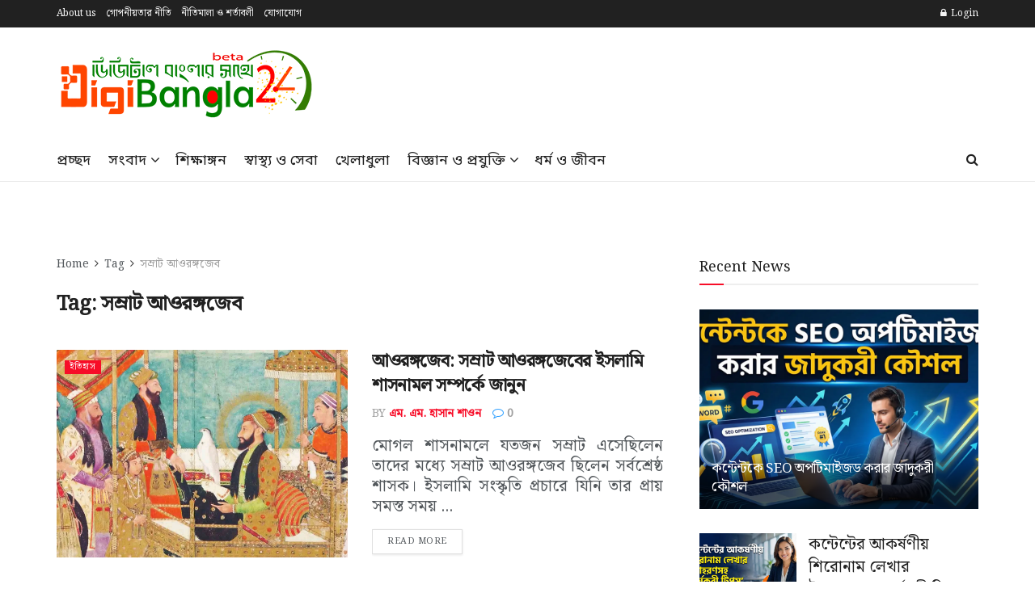

--- FILE ---
content_type: text/html; charset=UTF-8
request_url: https://www.digibangla24.com/tag/%E0%A6%B8%E0%A6%AE%E0%A7%8D%E0%A6%B0%E0%A6%BE%E0%A6%9F-%E0%A6%86%E0%A6%93%E0%A6%B0%E0%A6%99%E0%A7%8D%E0%A6%97%E0%A6%9C%E0%A7%87%E0%A6%AC/
body_size: 23495
content:
<!doctype html> <!--[if lt IE 7]><html class="no-js lt-ie9 lt-ie8 lt-ie7" lang="en-US"> <![endif]--> <!--[if IE 7]><html class="no-js lt-ie9 lt-ie8" lang="en-US"> <![endif]--> <!--[if IE 8]><html class="no-js lt-ie9" lang="en-US"> <![endif]--> <!--[if IE 9]><html class="no-js lt-ie10" lang="en-US"> <![endif]--> <!--[if gt IE 8]><!--><html class="no-js" lang="en-US"> <!--<![endif]--><head><meta http-equiv="Content-Type" content="text/html; charset=UTF-8" /><meta name='viewport' content='width=device-width, initial-scale=1, user-scalable=yes' /><link rel="stylesheet" media="print" onload="this.onload=null;this.media='all';" id="ao_optimized_gfonts" href="https://fonts.googleapis.com/css?family=Noto+Serif+Bengali%3Aregular%7CNoto+Sans+Bengali%3Aregular&amp;display=swap"><link rel="profile" href="https://gmpg.org/xfn/11" /><link rel="pingback" href="https://www.digibangla24.com/xmlrpc.php" /><meta name='robots' content='index, follow, max-image-preview:large, max-snippet:-1, max-video-preview:-1' /> <script type="text/javascript">var jnews_ajax_url = '/?ajax-request=jnews'</script> <script type="text/javascript">;window.jnews=window.jnews||{},window.jnews.library=window.jnews.library||{},window.jnews.library=function(){"use strict";var e=this;e.win=window,e.doc=document,e.noop=function(){},e.globalBody=e.doc.getElementsByTagName("body")[0],e.globalBody=e.globalBody?e.globalBody:e.doc,e.win.jnewsDataStorage=e.win.jnewsDataStorage||{_storage:new WeakMap,put:function(e,t,n){this._storage.has(e)||this._storage.set(e,new Map),this._storage.get(e).set(t,n)},get:function(e,t){return this._storage.get(e).get(t)},has:function(e,t){return this._storage.has(e)&&this._storage.get(e).has(t)},remove:function(e,t){var n=this._storage.get(e).delete(t);return 0===!this._storage.get(e).size&&this._storage.delete(e),n}},e.windowWidth=function(){return e.win.innerWidth||e.docEl.clientWidth||e.globalBody.clientWidth},e.windowHeight=function(){return e.win.innerHeight||e.docEl.clientHeight||e.globalBody.clientHeight},e.requestAnimationFrame=e.win.requestAnimationFrame||e.win.webkitRequestAnimationFrame||e.win.mozRequestAnimationFrame||e.win.msRequestAnimationFrame||window.oRequestAnimationFrame||function(e){return setTimeout(e,1e3/60)},e.cancelAnimationFrame=e.win.cancelAnimationFrame||e.win.webkitCancelAnimationFrame||e.win.webkitCancelRequestAnimationFrame||e.win.mozCancelAnimationFrame||e.win.msCancelRequestAnimationFrame||e.win.oCancelRequestAnimationFrame||function(e){clearTimeout(e)},e.classListSupport="classList"in document.createElement("_"),e.hasClass=e.classListSupport?function(e,t){return e.classList.contains(t)}:function(e,t){return e.className.indexOf(t)>=0},e.addClass=e.classListSupport?function(t,n){e.hasClass(t,n)||t.classList.add(n)}:function(t,n){e.hasClass(t,n)||(t.className+=" "+n)},e.removeClass=e.classListSupport?function(t,n){e.hasClass(t,n)&&t.classList.remove(n)}:function(t,n){e.hasClass(t,n)&&(t.className=t.className.replace(n,""))},e.objKeys=function(e){var t=[];for(var n in e)Object.prototype.hasOwnProperty.call(e,n)&&t.push(n);return t},e.isObjectSame=function(e,t){var n=!0;return JSON.stringify(e)!==JSON.stringify(t)&&(n=!1),n},e.extend=function(){for(var e,t,n,o=arguments[0]||{},i=1,a=arguments.length;i<a;i++)if(null!==(e=arguments[i]))for(t in e)o!==(n=e[t])&&void 0!==n&&(o[t]=n);return o},e.dataStorage=e.win.jnewsDataStorage,e.isVisible=function(e){return 0!==e.offsetWidth&&0!==e.offsetHeight||e.getBoundingClientRect().length},e.getHeight=function(e){return e.offsetHeight||e.clientHeight||e.getBoundingClientRect().height},e.getWidth=function(e){return e.offsetWidth||e.clientWidth||e.getBoundingClientRect().width},e.supportsPassive=!1;try{var t=Object.defineProperty({},"passive",{get:function(){e.supportsPassive=!0}});"createEvent"in e.doc?e.win.addEventListener("test",null,t):"fireEvent"in e.doc&&e.win.attachEvent("test",null)}catch(e){}e.passiveOption=!!e.supportsPassive&&{passive:!0},e.setStorage=function(e,t){e="jnews-"+e;var n={expired:Math.floor(((new Date).getTime()+432e5)/1e3)};t=Object.assign(n,t);localStorage.setItem(e,JSON.stringify(t))},e.getStorage=function(e){e="jnews-"+e;var t=localStorage.getItem(e);return null!==t&&0<t.length?JSON.parse(localStorage.getItem(e)):{}},e.expiredStorage=function(){var t,n="jnews-";for(var o in localStorage)o.indexOf(n)>-1&&"undefined"!==(t=e.getStorage(o.replace(n,""))).expired&&t.expired<Math.floor((new Date).getTime()/1e3)&&localStorage.removeItem(o)},e.addEvents=function(t,n,o){for(var i in n){var a=["touchstart","touchmove"].indexOf(i)>=0&&!o&&e.passiveOption;"createEvent"in e.doc?t.addEventListener(i,n[i],a):"fireEvent"in e.doc&&t.attachEvent("on"+i,n[i])}},e.removeEvents=function(t,n){for(var o in n)"createEvent"in e.doc?t.removeEventListener(o,n[o]):"fireEvent"in e.doc&&t.detachEvent("on"+o,n[o])},e.triggerEvents=function(t,n,o){var i;o=o||{detail:null};return"createEvent"in e.doc?(!(i=e.doc.createEvent("CustomEvent")||new CustomEvent(n)).initCustomEvent||i.initCustomEvent(n,!0,!1,o),void t.dispatchEvent(i)):"fireEvent"in e.doc?((i=e.doc.createEventObject()).eventType=n,void t.fireEvent("on"+i.eventType,i)):void 0},e.getParents=function(t,n){void 0===n&&(n=e.doc);for(var o=[],i=t.parentNode,a=!1;!a;)if(i){var r=i;r.querySelectorAll(n).length?a=!0:(o.push(r),i=r.parentNode)}else o=[],a=!0;return o},e.forEach=function(e,t,n){for(var o=0,i=e.length;o<i;o++)t.call(n,e[o],o)},e.getText=function(e){return e.innerText||e.textContent},e.setText=function(e,t){var n="object"==typeof t?t.innerText||t.textContent:t;e.innerText&&(e.innerText=n),e.textContent&&(e.textContent=n)},e.httpBuildQuery=function(t){return e.objKeys(t).reduce(function t(n){var o=arguments.length>1&&void 0!==arguments[1]?arguments[1]:null;return function(i,a){var r=n[a];a=encodeURIComponent(a);var s=o?"".concat(o,"[").concat(a,"]"):a;return null==r||"function"==typeof r?(i.push("".concat(s,"=")),i):["number","boolean","string"].includes(typeof r)?(i.push("".concat(s,"=").concat(encodeURIComponent(r))),i):(i.push(e.objKeys(r).reduce(t(r,s),[]).join("&")),i)}}(t),[]).join("&")},e.get=function(t,n,o,i){return o="function"==typeof o?o:e.noop,e.ajax("GET",t,n,o,i)},e.post=function(t,n,o,i){return o="function"==typeof o?o:e.noop,e.ajax("POST",t,n,o,i)},e.ajax=function(t,n,o,i,a){var r=new XMLHttpRequest,s=n,c=e.httpBuildQuery(o);if(t=-1!=["GET","POST"].indexOf(t)?t:"GET",r.open(t,s+("GET"==t?"?"+c:""),!0),"POST"==t&&r.setRequestHeader("Content-type","application/x-www-form-urlencoded"),r.setRequestHeader("X-Requested-With","XMLHttpRequest"),r.onreadystatechange=function(){4===r.readyState&&200<=r.status&&300>r.status&&"function"==typeof i&&i.call(void 0,r.response)},void 0!==a&&!a){return{xhr:r,send:function(){r.send("POST"==t?c:null)}}}return r.send("POST"==t?c:null),{xhr:r}},e.scrollTo=function(t,n,o){function i(e,t,n){this.start=this.position(),this.change=e-this.start,this.currentTime=0,this.increment=20,this.duration=void 0===n?500:n,this.callback=t,this.finish=!1,this.animateScroll()}return Math.easeInOutQuad=function(e,t,n,o){return(e/=o/2)<1?n/2*e*e+t:-n/2*(--e*(e-2)-1)+t},i.prototype.stop=function(){this.finish=!0},i.prototype.move=function(t){e.doc.documentElement.scrollTop=t,e.globalBody.parentNode.scrollTop=t,e.globalBody.scrollTop=t},i.prototype.position=function(){return e.doc.documentElement.scrollTop||e.globalBody.parentNode.scrollTop||e.globalBody.scrollTop},i.prototype.animateScroll=function(){this.currentTime+=this.increment;var t=Math.easeInOutQuad(this.currentTime,this.start,this.change,this.duration);this.move(t),this.currentTime<this.duration&&!this.finish?e.requestAnimationFrame.call(e.win,this.animateScroll.bind(this)):this.callback&&"function"==typeof this.callback&&this.callback()},new i(t,n,o)},e.unwrap=function(t){var n,o=t;e.forEach(t,(function(e,t){n?n+=e:n=e})),o.replaceWith(n)},e.performance={start:function(e){performance.mark(e+"Start")},stop:function(e){performance.mark(e+"End"),performance.measure(e,e+"Start",e+"End")}},e.fps=function(){var t=0,n=0,o=0;!function(){var i=t=0,a=0,r=0,s=document.getElementById("fpsTable"),c=function(t){void 0===document.getElementsByTagName("body")[0]?e.requestAnimationFrame.call(e.win,(function(){c(t)})):document.getElementsByTagName("body")[0].appendChild(t)};null===s&&((s=document.createElement("div")).style.position="fixed",s.style.top="120px",s.style.left="10px",s.style.width="100px",s.style.height="20px",s.style.border="1px solid black",s.style.fontSize="11px",s.style.zIndex="100000",s.style.backgroundColor="white",s.id="fpsTable",c(s));var l=function(){o++,n=Date.now(),(a=(o/(r=(n-t)/1e3)).toPrecision(2))!=i&&(i=a,s.innerHTML=i+"fps"),1<r&&(t=n,o=0),e.requestAnimationFrame.call(e.win,l)};l()}()},e.instr=function(e,t){for(var n=0;n<t.length;n++)if(-1!==e.toLowerCase().indexOf(t[n].toLowerCase()))return!0},e.winLoad=function(t,n){function o(o){if("complete"===e.doc.readyState||"interactive"===e.doc.readyState)return!o||n?setTimeout(t,n||1):t(o),1}o()||e.addEvents(e.win,{load:o})},e.docReady=function(t,n){function o(o){if("complete"===e.doc.readyState||"interactive"===e.doc.readyState)return!o||n?setTimeout(t,n||1):t(o),1}o()||e.addEvents(e.doc,{DOMContentLoaded:o})},e.fireOnce=function(){e.docReady((function(){e.assets=e.assets||[],e.assets.length&&(e.boot(),e.load_assets())}),50)},e.boot=function(){e.length&&e.doc.querySelectorAll("style[media]").forEach((function(e){"not all"==e.getAttribute("media")&&e.removeAttribute("media")}))},e.create_js=function(t,n){var o=e.doc.createElement("script");switch(o.setAttribute("src",t),n){case"defer":o.setAttribute("defer",!0);break;case"async":o.setAttribute("async",!0);break;case"deferasync":o.setAttribute("defer",!0),o.setAttribute("async",!0)}e.globalBody.appendChild(o)},e.load_assets=function(){"object"==typeof e.assets&&e.forEach(e.assets.slice(0),(function(t,n){var o="";t.defer&&(o+="defer"),t.async&&(o+="async"),e.create_js(t.url,o);var i=e.assets.indexOf(t);i>-1&&e.assets.splice(i,1)})),e.assets=jnewsoption.au_scripts=window.jnewsads=[]},e.setCookie=function(e,t,n){var o="";if(n){var i=new Date;i.setTime(i.getTime()+24*n*60*60*1e3),o="; expires="+i.toUTCString()}document.cookie=e+"="+(t||"")+o+"; path=/"},e.getCookie=function(e){for(var t=e+"=",n=document.cookie.split(";"),o=0;o<n.length;o++){for(var i=n[o];" "==i.charAt(0);)i=i.substring(1,i.length);if(0==i.indexOf(t))return i.substring(t.length,i.length)}return null},e.eraseCookie=function(e){document.cookie=e+"=; Path=/; Expires=Thu, 01 Jan 1970 00:00:01 GMT;"},e.docReady((function(){e.globalBody=e.globalBody==e.doc?e.doc.getElementsByTagName("body")[0]:e.globalBody,e.globalBody=e.globalBody?e.globalBody:e.doc})),e.winLoad((function(){e.winLoad((function(){var t=!1;if(void 0!==window.jnewsadmin)if(void 0!==window.file_version_checker){var n=e.objKeys(window.file_version_checker);n.length?n.forEach((function(e){t||"10.0.4"===window.file_version_checker[e]||(t=!0)})):t=!0}else t=!0;t&&(window.jnewsHelper.getMessage(),window.jnewsHelper.getNotice())}),2500)}))},window.jnews.library=new window.jnews.library;</script> <link media="all" href="https://www.digibangla24.com/wp-content/cache/autoptimize/css/autoptimize_02f6cfc0cb28d6b5a613b0dbd240aeb7.css" rel="stylesheet"><title>সম্রাট আওরঙ্গজেব</title><link rel="canonical" href="https://www.digibangla24.com/tag/সম্রাট-আওরঙ্গজেব/" /><meta property="og:locale" content="en_US" /><meta property="og:type" content="article" /><meta property="og:title" content="সম্রাট আওরঙ্গজেব" /><meta property="og:url" content="https://www.digibangla24.com/tag/সম্রাট-আওরঙ্গজেব/" /><meta property="og:site_name" content="DigiBangla24.com" /><meta property="og:image" content="https://i0.wp.com/www.digibangla24.com/wp-content/uploads/2020/06/Facebook-Logo.jpg?fit=900%2C900&ssl=1" /><meta property="og:image:width" content="900" /><meta property="og:image:height" content="900" /><meta property="og:image:type" content="image/jpeg" /><meta name="twitter:card" content="summary_large_image" /><meta name="twitter:site" content="@digibangla24" /> <script type="application/ld+json" class="yoast-schema-graph">{"@context":"https://schema.org","@graph":[{"@type":"CollectionPage","@id":"https://www.digibangla24.com/tag/%e0%a6%b8%e0%a6%ae%e0%a7%8d%e0%a6%b0%e0%a6%be%e0%a6%9f-%e0%a6%86%e0%a6%93%e0%a6%b0%e0%a6%99%e0%a7%8d%e0%a6%97%e0%a6%9c%e0%a7%87%e0%a6%ac/","url":"https://www.digibangla24.com/tag/%e0%a6%b8%e0%a6%ae%e0%a7%8d%e0%a6%b0%e0%a6%be%e0%a6%9f-%e0%a6%86%e0%a6%93%e0%a6%b0%e0%a6%99%e0%a7%8d%e0%a6%97%e0%a6%9c%e0%a7%87%e0%a6%ac/","name":"সম্রাট আওরঙ্গজেব","isPartOf":{"@id":"https://www.digibangla24.com/#website"},"primaryImageOfPage":{"@id":"https://www.digibangla24.com/tag/%e0%a6%b8%e0%a6%ae%e0%a7%8d%e0%a6%b0%e0%a6%be%e0%a6%9f-%e0%a6%86%e0%a6%93%e0%a6%b0%e0%a6%99%e0%a7%8d%e0%a6%97%e0%a6%9c%e0%a7%87%e0%a6%ac/#primaryimage"},"image":{"@id":"https://www.digibangla24.com/tag/%e0%a6%b8%e0%a6%ae%e0%a7%8d%e0%a6%b0%e0%a6%be%e0%a6%9f-%e0%a6%86%e0%a6%93%e0%a6%b0%e0%a6%99%e0%a7%8d%e0%a6%97%e0%a6%9c%e0%a7%87%e0%a6%ac/#primaryimage"},"thumbnailUrl":"https://i0.wp.com/www.digibangla24.com/wp-content/uploads/2020/11/Awrangojeb.jpg?fit=1600%2C1000&ssl=1","breadcrumb":{"@id":"https://www.digibangla24.com/tag/%e0%a6%b8%e0%a6%ae%e0%a7%8d%e0%a6%b0%e0%a6%be%e0%a6%9f-%e0%a6%86%e0%a6%93%e0%a6%b0%e0%a6%99%e0%a7%8d%e0%a6%97%e0%a6%9c%e0%a7%87%e0%a6%ac/#breadcrumb"},"inLanguage":"en-US"},{"@type":"ImageObject","inLanguage":"en-US","@id":"https://www.digibangla24.com/tag/%e0%a6%b8%e0%a6%ae%e0%a7%8d%e0%a6%b0%e0%a6%be%e0%a6%9f-%e0%a6%86%e0%a6%93%e0%a6%b0%e0%a6%99%e0%a7%8d%e0%a6%97%e0%a6%9c%e0%a7%87%e0%a6%ac/#primaryimage","url":"https://i0.wp.com/www.digibangla24.com/wp-content/uploads/2020/11/Awrangojeb.jpg?fit=1600%2C1000&ssl=1","contentUrl":"https://i0.wp.com/www.digibangla24.com/wp-content/uploads/2020/11/Awrangojeb.jpg?fit=1600%2C1000&ssl=1","width":1600,"height":1000,"caption":"আওরঙ্গজেব: সম্রাট আওরঙ্গজেবের ইসলামি শাসনামল সম্পর্কে জানুন"},{"@type":"BreadcrumbList","@id":"https://www.digibangla24.com/tag/%e0%a6%b8%e0%a6%ae%e0%a7%8d%e0%a6%b0%e0%a6%be%e0%a6%9f-%e0%a6%86%e0%a6%93%e0%a6%b0%e0%a6%99%e0%a7%8d%e0%a6%97%e0%a6%9c%e0%a7%87%e0%a6%ac/#breadcrumb","itemListElement":[{"@type":"ListItem","position":1,"name":"হোম","item":"https://www.digibangla24.com/"},{"@type":"ListItem","position":2,"name":"সম্রাট আওরঙ্গজেব"}]},{"@type":"WebSite","@id":"https://www.digibangla24.com/#website","url":"https://www.digibangla24.com/","name":"DigiBangla24.com","description":"ডিজিটাল বাংলার সাথে","publisher":{"@id":"https://www.digibangla24.com/#organization"},"potentialAction":[{"@type":"SearchAction","target":{"@type":"EntryPoint","urlTemplate":"https://www.digibangla24.com/?s={search_term_string}"},"query-input":{"@type":"PropertyValueSpecification","valueRequired":true,"valueName":"search_term_string"}}],"inLanguage":"en-US"},{"@type":"Organization","@id":"https://www.digibangla24.com/#organization","name":"DigiBangla24.com","url":"https://www.digibangla24.com/","logo":{"@type":"ImageObject","inLanguage":"en-US","@id":"https://www.digibangla24.com/#/schema/logo/image/","url":"https://i0.wp.com/www.digibangla24.com/wp-content/uploads/2022/07/cropped-digibanlga_site_logo-1.jpg?fit=512%2C512&ssl=1","contentUrl":"https://i0.wp.com/www.digibangla24.com/wp-content/uploads/2022/07/cropped-digibanlga_site_logo-1.jpg?fit=512%2C512&ssl=1","width":512,"height":512,"caption":"DigiBangla24.com"},"image":{"@id":"https://www.digibangla24.com/#/schema/logo/image/"},"sameAs":["https://www.facebook.com/digibangla24/","https://x.com/digibangla24","https://www.pinterest.com/digibangla24/"]}]}</script> <link rel='dns-prefetch' href='//www.googletagmanager.com' /><link rel='dns-prefetch' href='//stats.wp.com' /><link rel='dns-prefetch' href='//pagead2.googlesyndication.com' /><link rel='preconnect' href='//i0.wp.com' /><link rel='preconnect' href='//c0.wp.com' /><link rel='preconnect' href='https://fonts.gstatic.com' /><link rel="alternate" type="application/rss+xml" title="DigiBangla24.com &raquo; Feed" href="https://www.digibangla24.com/feed/" /><link rel="alternate" type="application/rss+xml" title="DigiBangla24.com &raquo; Comments Feed" href="https://www.digibangla24.com/comments/feed/" /><link rel="alternate" type="application/rss+xml" title="DigiBangla24.com &raquo; সম্রাট আওরঙ্গজেব Tag Feed" href="https://www.digibangla24.com/tag/%e0%a6%b8%e0%a6%ae%e0%a7%8d%e0%a6%b0%e0%a6%be%e0%a6%9f-%e0%a6%86%e0%a6%93%e0%a6%b0%e0%a6%99%e0%a7%8d%e0%a6%97%e0%a6%9c%e0%a7%87%e0%a6%ac/feed/" /> <script type="text/javascript" src="https://www.digibangla24.com/wp-includes/js/jquery/jquery.min.js?ver=3.7.1" id="jquery-core-js"></script> 
 <script type="text/javascript" src="https://www.googletagmanager.com/gtag/js?id=GT-WK5MTS7" id="google_gtagjs-js" async></script> <script type="text/javascript" id="google_gtagjs-js-after">window.dataLayer = window.dataLayer || [];function gtag(){dataLayer.push(arguments);}
gtag("set","linker",{"domains":["www.digibangla24.com"]});
gtag("js", new Date());
gtag("set", "developer_id.dZTNiMT", true);
gtag("config", "GT-WK5MTS7");
//# sourceURL=google_gtagjs-js-after</script> <link rel="https://api.w.org/" href="https://www.digibangla24.com/wp-json/" /><link rel="alternate" title="JSON" type="application/json" href="https://www.digibangla24.com/wp-json/wp/v2/tags/343" /><link rel="EditURI" type="application/rsd+xml" title="RSD" href="https://www.digibangla24.com/xmlrpc.php?rsd" /><meta name="generator" content="WordPress 6.9" /><meta name="generator" content="Site Kit by Google 1.170.0" /><meta name="google-adsense-platform-account" content="ca-host-pub-2644536267352236"><meta name="google-adsense-platform-domain" content="sitekit.withgoogle.com"><meta name="generator" content="Elementor 3.30.4; features: additional_custom_breakpoints; settings: css_print_method-external, google_font-enabled, font_display-auto">  <script type="text/javascript">( function( w, d, s, l, i ) {
				w[l] = w[l] || [];
				w[l].push( {'gtm.start': new Date().getTime(), event: 'gtm.js'} );
				var f = d.getElementsByTagName( s )[0],
					j = d.createElement( s ), dl = l != 'dataLayer' ? '&l=' + l : '';
				j.async = true;
				j.src = 'https://www.googletagmanager.com/gtm.js?id=' + i + dl;
				f.parentNode.insertBefore( j, f );
			} )( window, document, 'script', 'dataLayer', 'GTM-NXVLG7W7' );</script>    <script type="text/javascript" async="async" src="?client=ca-pub-8847382300838140&amp;host=ca-host-pub-2644536267352236" crossorigin="anonymous"></script>  <script type='application/ld+json'>{"@context":"http:\/\/schema.org","@type":"Organization","@id":"https:\/\/www.digibangla24.com\/#organization","url":"https:\/\/www.digibangla24.com\/","name":"Digibangal24.com","logo":{"@type":"ImageObject","url":"https:\/\/www.digibangla24.com\/wp-content\/uploads\/2024\/12\/digibangla24_banner.webp"},"sameAs":["https:\/\/www.facebook.com\/dailydigibangla24","https:\/\/twitter.com\/digibangla24","https:\/\/www.youtube.com\/@digibangla24","https:\/\/www.digibangla24.com\/","https:\/\/www.linkedin.com\/company\/digibangla24\/"],"contactPoint":{"@type":"ContactPoint","telephone":"+880 1609-112872","contactType":"customer service"}}</script> <script type='application/ld+json'>{"@context":"http:\/\/schema.org","@type":"WebSite","@id":"https:\/\/www.digibangla24.com\/#website","url":"https:\/\/www.digibangla24.com\/","name":"Digibangal24.com","potentialAction":{"@type":"SearchAction","target":"https:\/\/www.digibangla24.com\/?s={search_term_string}","query-input":"required name=search_term_string"}}</script> <link rel="icon" href="https://i0.wp.com/www.digibangla24.com/wp-content/uploads/2022/07/cropped-digibanlga_site_logo-1.jpg?fit=32%2C32&#038;ssl=1" sizes="32x32" /><link rel="icon" href="https://i0.wp.com/www.digibangla24.com/wp-content/uploads/2022/07/cropped-digibanlga_site_logo-1.jpg?fit=192%2C192&#038;ssl=1" sizes="192x192" /><link rel="apple-touch-icon" href="https://i0.wp.com/www.digibangla24.com/wp-content/uploads/2022/07/cropped-digibanlga_site_logo-1.jpg?fit=180%2C180&#038;ssl=1" /><meta name="msapplication-TileImage" content="https://i0.wp.com/www.digibangla24.com/wp-content/uploads/2022/07/cropped-digibanlga_site_logo-1.jpg?fit=270%2C270&#038;ssl=1" /></head><body class="archive tag tag-343 wp-embed-responsive wp-theme-jnews jeg_toggle_light jnews jsc_normal elementor-default elementor-kit-874"><div class="jeg_ad jeg_ad_top jnews_header_top_ads"><div class='ads-wrapper  '></div></div><div class="jeg_viewport"><div class="jeg_header_wrapper"><div class="jeg_header_instagram_wrapper"></div><div class="jeg_header normal"><div class="jeg_topbar jeg_container jeg_navbar_wrapper dark"><div class="container"><div class="jeg_nav_row"><div class="jeg_nav_col jeg_nav_left  jeg_nav_grow"><div class="item_wrap jeg_nav_alignleft"><div class="jeg_nav_item"><ul class="jeg_menu jeg_top_menu"><li id="menu-item-9641" class="menu-item menu-item-type-post_type menu-item-object-page menu-item-9641"><a href="https://www.digibangla24.com/about-us/">About us</a></li><li id="menu-item-9643" class="menu-item menu-item-type-post_type menu-item-object-page menu-item-9643"><a href="https://www.digibangla24.com/privacy-policy/">গোপনীয়তার নীতি</a></li><li id="menu-item-9644" class="menu-item menu-item-type-post_type menu-item-object-page menu-item-privacy-policy menu-item-9644"><a rel="privacy-policy" href="https://www.digibangla24.com/terms-of-service/">নীতিমালা ও শর্তাবলী</a></li><li id="menu-item-9642" class="menu-item menu-item-type-post_type menu-item-object-page menu-item-9642"><a href="https://www.digibangla24.com/contact/">যোগাযোগ</a></li></ul></div></div></div><div class="jeg_nav_col jeg_nav_center  jeg_nav_normal"><div class="item_wrap jeg_nav_aligncenter"></div></div><div class="jeg_nav_col jeg_nav_right  jeg_nav_normal"><div class="item_wrap jeg_nav_alignright"><div class="jeg_nav_item jeg_nav_account"><ul class="jeg_accountlink jeg_menu"><li><a href="#jeg_loginform" aria-label="Login popup button" class="jeg_popuplink"><i class="fa fa-lock"></i> Login</a></li></ul></div></div></div></div></div></div><div class="jeg_midbar jeg_container jeg_navbar_wrapper normal"><div class="container"><div class="jeg_nav_row"><div class="jeg_nav_col jeg_nav_left jeg_nav_normal"><div class="item_wrap jeg_nav_alignleft"><div class="jeg_nav_item jeg_logo jeg_desktop_logo"><div class="site-title"> <a href="https://www.digibangla24.com/" aria-label="Visit Homepage" style="padding: 0 0 0 0;"> <img class='jeg_logo_img' src="https://www.digibangla24.com/wp-content/uploads/2020/11/Digibangla24_Logo_F-e1733417451208.png" srcset="https://www.digibangla24.com/wp-content/uploads/2020/11/Digibangla24_Logo_F-e1733417451208.png 1x, https://www.digibangla24.com/wp-content/uploads/2020/06/Digibangla24-Logo.png 2x" alt="DigiBangla24.com"data-light-src="https://www.digibangla24.com/wp-content/uploads/2020/11/Digibangla24_Logo_F-e1733417451208.png" data-light-srcset="https://www.digibangla24.com/wp-content/uploads/2020/11/Digibangla24_Logo_F-e1733417451208.png 1x, https://www.digibangla24.com/wp-content/uploads/2020/06/Digibangla24-Logo.png 2x" data-dark-src="https://www.digibangla24.com/wp-content/uploads/2020/11/Digibangla24_Logo_F-e1733417451208.png" data-dark-srcset="https://www.digibangla24.com/wp-content/uploads/2020/11/Digibangla24_Logo_F-e1733417451208.png 1x, https://www.digibangla24.com/wp-content/uploads/2020/06/Digibangla24-Logo.png 2x"width="318" height="90"> </a></div></div></div></div><div class="jeg_nav_col jeg_nav_center jeg_nav_normal"><div class="item_wrap jeg_nav_aligncenter"></div></div><div class="jeg_nav_col jeg_nav_right jeg_nav_grow"><div class="item_wrap jeg_nav_alignright"></div></div></div></div></div><div class="jeg_bottombar jeg_navbar jeg_container jeg_navbar_wrapper jeg_navbar_normal jeg_navbar_normal"><div class="container"><div class="jeg_nav_row"><div class="jeg_nav_col jeg_nav_left jeg_nav_grow"><div class="item_wrap jeg_nav_alignleft"><div class="jeg_nav_item jeg_main_menu_wrapper"><div class="jeg_mainmenu_wrap"><ul class="jeg_menu jeg_main_menu jeg_menu_style_1" data-animation="animate"><li id="menu-item-14" class="menu-item menu-item-type-custom menu-item-object-custom menu-item-home menu-item-14 bgnav" data-item-row="default" ><a href="https://www.digibangla24.com/">প্রচ্ছদ</a></li><li id="menu-item-436" class="menu-item menu-item-type-custom menu-item-object-custom menu-item-has-children menu-item-436 bgnav" data-item-row="default" ><a href="https://www.digibangla24.com/%e0%a6%b8%e0%a6%82%e0%a6%ac%e0%a6%be%e0%a6%a6/">সংবাদ</a><ul class="sub-menu"><li id="menu-item-17" class="menu-item menu-item-type-taxonomy menu-item-object-category menu-item-17 bgnav" data-item-row="default" ><a href="https://www.digibangla24.com/%e0%a6%9c%e0%a6%be%e0%a6%a4%e0%a7%80%e0%a6%af%e0%a6%bc/">জাতীয়</a></li><li id="menu-item-16" class="menu-item menu-item-type-taxonomy menu-item-object-category menu-item-16 bgnav" data-item-row="default" ><a href="https://www.digibangla24.com/%e0%a6%86%e0%a6%a8%e0%a7%8d%e0%a6%a4%e0%a6%b0%e0%a7%8d%e0%a6%9c%e0%a6%be%e0%a6%a4%e0%a6%bf%e0%a6%95/">আন্তর্জাতিক</a></li><li id="menu-item-19" class="menu-item menu-item-type-taxonomy menu-item-object-category menu-item-19 bgnav" data-item-row="default" ><a href="https://www.digibangla24.com/%e0%a6%b8%e0%a6%be%e0%a6%b0%e0%a6%be%e0%a6%ac%e0%a6%be%e0%a6%82%e0%a6%b2%e0%a6%be/">সারাবাংলা</a></li></ul></li><li id="menu-item-40" class="menu-item menu-item-type-taxonomy menu-item-object-category menu-item-40 bgnav" data-item-row="default" ><a href="https://www.digibangla24.com/%e0%a6%b6%e0%a6%bf%e0%a6%95%e0%a7%8d%e0%a6%b7%e0%a6%be%e0%a6%99%e0%a7%8d%e0%a6%97%e0%a6%a8/">শিক্ষাঙ্গন</a></li><li id="menu-item-20" class="menu-item menu-item-type-taxonomy menu-item-object-category menu-item-20 bgnav" data-item-row="default" ><a href="https://www.digibangla24.com/%e0%a6%b8%e0%a7%8d%e0%a6%ac%e0%a6%be%e0%a6%b8%e0%a7%8d%e0%a6%a5%e0%a7%8d%e0%a6%af-%e0%a6%93-%e0%a6%b8%e0%a7%87%e0%a6%ac%e0%a6%be/">স্বাস্থ্য ও সেবা</a></li><li id="menu-item-47" class="menu-item menu-item-type-taxonomy menu-item-object-category menu-item-47 bgnav" data-item-row="default" ><a href="https://www.digibangla24.com/%e0%a6%96%e0%a7%87%e0%a6%b2%e0%a6%be%e0%a6%a7%e0%a7%81%e0%a6%b2%e0%a6%be/">খেলাধুলা</a></li><li id="menu-item-372" class="menu-item menu-item-type-taxonomy menu-item-object-category menu-item-has-children menu-item-372 bgnav" data-item-row="default" ><a href="https://www.digibangla24.com/%e0%a6%ac%e0%a6%bf%e0%a6%9c%e0%a7%8d%e0%a6%9e%e0%a6%be%e0%a6%a8-%e0%a6%93-%e0%a6%aa%e0%a7%8d%e0%a6%b0%e0%a6%af%e0%a7%81%e0%a6%95%e0%a7%8d%e0%a6%a4%e0%a6%bf/">বিজ্ঞান ও প্রযুক্তি</a><ul class="sub-menu"><li id="menu-item-374" class="menu-item menu-item-type-taxonomy menu-item-object-category menu-item-374 bgnav" data-item-row="default" ><a href="https://www.digibangla24.com/%e0%a6%a4%e0%a6%a5%e0%a7%8d%e0%a6%af-%e0%a6%93-%e0%a6%aa%e0%a7%8d%e0%a6%b0%e0%a6%af%e0%a7%81%e0%a6%95%e0%a7%8d%e0%a6%a4%e0%a6%bf/">তথ্য ও প্রযুক্তি</a></li><li id="menu-item-373" class="menu-item menu-item-type-taxonomy menu-item-object-category menu-item-373 bgnav" data-item-row="default" ><a href="https://www.digibangla24.com/%e0%a6%a4%e0%a6%a5%e0%a7%8d%e0%a6%af-%e0%a6%93-%e0%a6%aa%e0%a7%8d%e0%a6%b0%e0%a6%af%e0%a7%81%e0%a6%95%e0%a7%8d%e0%a6%a4%e0%a6%bf/%e0%a6%85%e0%a7%8d%e0%a6%af%e0%a6%be%e0%a6%aa%e0%a6%b8-%e0%a6%95%e0%a6%b0%e0%a7%8d%e0%a6%a3%e0%a6%be%e0%a6%b0/">অ্যাপস কর্ণার</a></li></ul></li><li id="menu-item-51" class="menu-item menu-item-type-taxonomy menu-item-object-category menu-item-51 bgnav" data-item-row="default" ><a href="https://www.digibangla24.com/%e0%a6%a7%e0%a6%b0%e0%a7%8d%e0%a6%ae-%e0%a6%93-%e0%a6%9c%e0%a7%80%e0%a6%ac%e0%a6%a8/">ধর্ম ও জীবন</a></li></ul></div></div></div></div><div class="jeg_nav_col jeg_nav_center jeg_nav_normal"><div class="item_wrap jeg_nav_alignleft"></div></div><div class="jeg_nav_col jeg_nav_right jeg_nav_normal"><div class="item_wrap jeg_nav_alignright"><div class="jeg_nav_item jeg_search_wrapper search_icon jeg_search_popup_expand"> <a href="#" class="jeg_search_toggle" aria-label="Search Button"><i class="fa fa-search"></i></a><form action="https://www.digibangla24.com/" method="get" class="jeg_search_form" target="_top"> <input name="s" class="jeg_search_input" placeholder="Search..." type="text" value="" autocomplete="off"> <button aria-label="Search Button" type="submit" class="jeg_search_button btn"><i class="fa fa-search"></i></button></form><div class="jeg_search_result jeg_search_hide with_result"><div class="search-result-wrapper"></div><div class="search-link search-noresult"> No Result</div><div class="search-link search-all-button"> <i class="fa fa-search"></i> View All Result</div></div></div></div></div></div></div></div></div></div><div class="jeg_header_sticky"><div class="sticky_blankspace"></div><div class="jeg_header normal"><div class="jeg_container"><div data-mode="scroll" class="jeg_stickybar jeg_navbar jeg_navbar_wrapper jeg_navbar_normal jeg_navbar_normal"><div class="container"><div class="jeg_nav_row"><div class="jeg_nav_col jeg_nav_left jeg_nav_grow"><div class="item_wrap jeg_nav_alignleft"><div class="jeg_nav_item jeg_main_menu_wrapper"><div class="jeg_mainmenu_wrap"><ul class="jeg_menu jeg_main_menu jeg_menu_style_1" data-animation="animate"><li id="menu-item-14" class="menu-item menu-item-type-custom menu-item-object-custom menu-item-home menu-item-14 bgnav" data-item-row="default" ><a href="https://www.digibangla24.com/">প্রচ্ছদ</a></li><li id="menu-item-436" class="menu-item menu-item-type-custom menu-item-object-custom menu-item-has-children menu-item-436 bgnav" data-item-row="default" ><a href="https://www.digibangla24.com/%e0%a6%b8%e0%a6%82%e0%a6%ac%e0%a6%be%e0%a6%a6/">সংবাদ</a><ul class="sub-menu"><li id="menu-item-17" class="menu-item menu-item-type-taxonomy menu-item-object-category menu-item-17 bgnav" data-item-row="default" ><a href="https://www.digibangla24.com/%e0%a6%9c%e0%a6%be%e0%a6%a4%e0%a7%80%e0%a6%af%e0%a6%bc/">জাতীয়</a></li><li id="menu-item-16" class="menu-item menu-item-type-taxonomy menu-item-object-category menu-item-16 bgnav" data-item-row="default" ><a href="https://www.digibangla24.com/%e0%a6%86%e0%a6%a8%e0%a7%8d%e0%a6%a4%e0%a6%b0%e0%a7%8d%e0%a6%9c%e0%a6%be%e0%a6%a4%e0%a6%bf%e0%a6%95/">আন্তর্জাতিক</a></li><li id="menu-item-19" class="menu-item menu-item-type-taxonomy menu-item-object-category menu-item-19 bgnav" data-item-row="default" ><a href="https://www.digibangla24.com/%e0%a6%b8%e0%a6%be%e0%a6%b0%e0%a6%be%e0%a6%ac%e0%a6%be%e0%a6%82%e0%a6%b2%e0%a6%be/">সারাবাংলা</a></li></ul></li><li id="menu-item-40" class="menu-item menu-item-type-taxonomy menu-item-object-category menu-item-40 bgnav" data-item-row="default" ><a href="https://www.digibangla24.com/%e0%a6%b6%e0%a6%bf%e0%a6%95%e0%a7%8d%e0%a6%b7%e0%a6%be%e0%a6%99%e0%a7%8d%e0%a6%97%e0%a6%a8/">শিক্ষাঙ্গন</a></li><li id="menu-item-20" class="menu-item menu-item-type-taxonomy menu-item-object-category menu-item-20 bgnav" data-item-row="default" ><a href="https://www.digibangla24.com/%e0%a6%b8%e0%a7%8d%e0%a6%ac%e0%a6%be%e0%a6%b8%e0%a7%8d%e0%a6%a5%e0%a7%8d%e0%a6%af-%e0%a6%93-%e0%a6%b8%e0%a7%87%e0%a6%ac%e0%a6%be/">স্বাস্থ্য ও সেবা</a></li><li id="menu-item-47" class="menu-item menu-item-type-taxonomy menu-item-object-category menu-item-47 bgnav" data-item-row="default" ><a href="https://www.digibangla24.com/%e0%a6%96%e0%a7%87%e0%a6%b2%e0%a6%be%e0%a6%a7%e0%a7%81%e0%a6%b2%e0%a6%be/">খেলাধুলা</a></li><li id="menu-item-372" class="menu-item menu-item-type-taxonomy menu-item-object-category menu-item-has-children menu-item-372 bgnav" data-item-row="default" ><a href="https://www.digibangla24.com/%e0%a6%ac%e0%a6%bf%e0%a6%9c%e0%a7%8d%e0%a6%9e%e0%a6%be%e0%a6%a8-%e0%a6%93-%e0%a6%aa%e0%a7%8d%e0%a6%b0%e0%a6%af%e0%a7%81%e0%a6%95%e0%a7%8d%e0%a6%a4%e0%a6%bf/">বিজ্ঞান ও প্রযুক্তি</a><ul class="sub-menu"><li id="menu-item-374" class="menu-item menu-item-type-taxonomy menu-item-object-category menu-item-374 bgnav" data-item-row="default" ><a href="https://www.digibangla24.com/%e0%a6%a4%e0%a6%a5%e0%a7%8d%e0%a6%af-%e0%a6%93-%e0%a6%aa%e0%a7%8d%e0%a6%b0%e0%a6%af%e0%a7%81%e0%a6%95%e0%a7%8d%e0%a6%a4%e0%a6%bf/">তথ্য ও প্রযুক্তি</a></li><li id="menu-item-373" class="menu-item menu-item-type-taxonomy menu-item-object-category menu-item-373 bgnav" data-item-row="default" ><a href="https://www.digibangla24.com/%e0%a6%a4%e0%a6%a5%e0%a7%8d%e0%a6%af-%e0%a6%93-%e0%a6%aa%e0%a7%8d%e0%a6%b0%e0%a6%af%e0%a7%81%e0%a6%95%e0%a7%8d%e0%a6%a4%e0%a6%bf/%e0%a6%85%e0%a7%8d%e0%a6%af%e0%a6%be%e0%a6%aa%e0%a6%b8-%e0%a6%95%e0%a6%b0%e0%a7%8d%e0%a6%a3%e0%a6%be%e0%a6%b0/">অ্যাপস কর্ণার</a></li></ul></li><li id="menu-item-51" class="menu-item menu-item-type-taxonomy menu-item-object-category menu-item-51 bgnav" data-item-row="default" ><a href="https://www.digibangla24.com/%e0%a6%a7%e0%a6%b0%e0%a7%8d%e0%a6%ae-%e0%a6%93-%e0%a6%9c%e0%a7%80%e0%a6%ac%e0%a6%a8/">ধর্ম ও জীবন</a></li></ul></div></div></div></div><div class="jeg_nav_col jeg_nav_center jeg_nav_normal"><div class="item_wrap jeg_nav_aligncenter"></div></div><div class="jeg_nav_col jeg_nav_right jeg_nav_normal"><div class="item_wrap jeg_nav_alignright"><div class="jeg_nav_item jeg_search_wrapper search_icon jeg_search_popup_expand"> <a href="#" class="jeg_search_toggle" aria-label="Search Button"><i class="fa fa-search"></i></a><form action="https://www.digibangla24.com/" method="get" class="jeg_search_form" target="_top"> <input name="s" class="jeg_search_input" placeholder="Search..." type="text" value="" autocomplete="off"> <button aria-label="Search Button" type="submit" class="jeg_search_button btn"><i class="fa fa-search"></i></button></form><div class="jeg_search_result jeg_search_hide with_result"><div class="search-result-wrapper"></div><div class="search-link search-noresult"> No Result</div><div class="search-link search-all-button"> <i class="fa fa-search"></i> View All Result</div></div></div></div></div></div></div></div></div></div></div><div class="jeg_navbar_mobile_wrapper"><div class="jeg_navbar_mobile" data-mode="scroll"><div class="jeg_mobile_bottombar jeg_mobile_midbar jeg_container normal"><div class="container"><div class="jeg_nav_row"><div class="jeg_nav_col jeg_nav_left jeg_nav_normal"><div class="item_wrap jeg_nav_alignleft"><div class="jeg_nav_item"> <a href="#" aria-label="Show Menu" class="toggle_btn jeg_mobile_toggle"><i class="fa fa-bars"></i></a></div></div></div><div class="jeg_nav_col jeg_nav_center jeg_nav_grow"><div class="item_wrap jeg_nav_aligncenter"><div class="jeg_nav_item jeg_mobile_logo"><div class="site-title"> <a href="https://www.digibangla24.com/" aria-label="Visit Homepage"> <img class='jeg_logo_img' src="https://www.digibangla24.com/wp-content/uploads/2020/11/Digibangla24_Logo_F-e1733417451208.png" srcset="https://www.digibangla24.com/wp-content/uploads/2020/11/Digibangla24_Logo_F-e1733417451208.png 1x, https://www.digibangla24.com/wp-content/uploads/2020/06/Digibangla24-Logo.png 2x" alt="DigiBangla24.com"data-light-src="https://www.digibangla24.com/wp-content/uploads/2020/11/Digibangla24_Logo_F-e1733417451208.png" data-light-srcset="https://www.digibangla24.com/wp-content/uploads/2020/11/Digibangla24_Logo_F-e1733417451208.png 1x, https://www.digibangla24.com/wp-content/uploads/2020/06/Digibangla24-Logo.png 2x" data-dark-src="https://www.digibangla24.com/wp-content/uploads/2020/11/Digibangla24_Logo_F-e1733417451208.png" data-dark-srcset="https://www.digibangla24.com/wp-content/uploads/2020/11/Digibangla24_Logo_F-e1733417451208.png 1x, https://www.digibangla24.com/wp-content/uploads/2020/06/Digibangla24-Logo.png 2x"width="318" height="90"> </a></div></div></div></div><div class="jeg_nav_col jeg_nav_right jeg_nav_normal"><div class="item_wrap jeg_nav_alignright"><div class="jeg_nav_item jeg_search_wrapper jeg_search_popup_expand"> <a href="#" aria-label="Search Button" class="jeg_search_toggle"><i class="fa fa-search"></i></a><form action="https://www.digibangla24.com/" method="get" class="jeg_search_form" target="_top"> <input name="s" class="jeg_search_input" placeholder="Search..." type="text" value="" autocomplete="off"> <button aria-label="Search Button" type="submit" class="jeg_search_button btn"><i class="fa fa-search"></i></button></form><div class="jeg_search_result jeg_search_hide with_result"><div class="search-result-wrapper"></div><div class="search-link search-noresult"> No Result</div><div class="search-link search-all-button"> <i class="fa fa-search"></i> View All Result</div></div></div></div></div></div></div></div><div class="jeg_navbar_mobile_menu"><div class="container"><div class="menu-main-menu-container"><ul id="menu-main-menu" class="jeg_mobile_menu_style_1"><li class="menu-item menu-item-type-custom menu-item-object-custom menu-item-home menu-item-14"><a href="https://www.digibangla24.com/">প্রচ্ছদ</a></li><li class="menu-item menu-item-type-custom menu-item-object-custom menu-item-436"><a href="https://www.digibangla24.com/%e0%a6%b8%e0%a6%82%e0%a6%ac%e0%a6%be%e0%a6%a6/">সংবাদ</a></li><li class="menu-item menu-item-type-taxonomy menu-item-object-category menu-item-40"><a href="https://www.digibangla24.com/%e0%a6%b6%e0%a6%bf%e0%a6%95%e0%a7%8d%e0%a6%b7%e0%a6%be%e0%a6%99%e0%a7%8d%e0%a6%97%e0%a6%a8/">শিক্ষাঙ্গন</a></li><li class="menu-item menu-item-type-taxonomy menu-item-object-category menu-item-20"><a href="https://www.digibangla24.com/%e0%a6%b8%e0%a7%8d%e0%a6%ac%e0%a6%be%e0%a6%b8%e0%a7%8d%e0%a6%a5%e0%a7%8d%e0%a6%af-%e0%a6%93-%e0%a6%b8%e0%a7%87%e0%a6%ac%e0%a6%be/">স্বাস্থ্য ও সেবা</a></li><li class="menu-item menu-item-type-taxonomy menu-item-object-category menu-item-47"><a href="https://www.digibangla24.com/%e0%a6%96%e0%a7%87%e0%a6%b2%e0%a6%be%e0%a6%a7%e0%a7%81%e0%a6%b2%e0%a6%be/">খেলাধুলা</a></li><li class="menu-item menu-item-type-taxonomy menu-item-object-category menu-item-372"><a href="https://www.digibangla24.com/%e0%a6%ac%e0%a6%bf%e0%a6%9c%e0%a7%8d%e0%a6%9e%e0%a6%be%e0%a6%a8-%e0%a6%93-%e0%a6%aa%e0%a7%8d%e0%a6%b0%e0%a6%af%e0%a7%81%e0%a6%95%e0%a7%8d%e0%a6%a4%e0%a6%bf/">বিজ্ঞান ও প্রযুক্তি</a></li><li class="menu-item menu-item-type-taxonomy menu-item-object-category menu-item-51"><a href="https://www.digibangla24.com/%e0%a6%a7%e0%a6%b0%e0%a7%8d%e0%a6%ae-%e0%a6%93-%e0%a6%9c%e0%a7%80%e0%a6%ac%e0%a6%a8/">ধর্ম ও জীবন</a></li></ul></div></div></div></div><div class="sticky_blankspace" style="height: 60px;"></div></div><div class="jeg_ad jeg_ad_top jnews_header_bottom_ads"><div class='ads-wrapper  '></div></div><div class="jeg_main "><div class="jeg_container"><div class="jeg_content"><div class="jeg_section"><div class="container"><div class="jeg_ad jeg_archive jnews_archive_above_content_ads "><div class='ads-wrapper  '><div class="ads_google_ads"> <ins class="adsbygoogle adsslot_42OGCgAwmH" style="display:inline-block;" data-ad-client="ca-pub-8847382300838140" data-ad-slot="7280042222"></ins> <script>(jnewsads = window.jnewsads || []); if ('object' === typeof jnewsads && 'object' === typeof jnews.library) { if (jnewsads.length) { if (!jnews.library.isObjectSame(jnewsads[0], { defer: true, async: true, url:  '//pagead2.googlesyndication.com/pagead/js/adsbygoogle.js' })) { jnewsads.push({ defer: true, async: true, url:  '//pagead2.googlesyndication.com/pagead/js/adsbygoogle.js' }); } } else { jnewsads.push({ defer: true, async: true, url:  '//pagead2.googlesyndication.com/pagead/js/adsbygoogle.js' }); } }</script> <script>(adsbygoogle = window.adsbygoogle || []).push({});</script> </div></div></div><div class="jeg_cat_content row"><div class="jeg_main_content col-sm-8"><div class="jeg_inner_content"><div class="jeg_archive_header"><div class="jeg_breadcrumbs jeg_breadcrumb_container"><div id="breadcrumbs"><span class=""> <a href="https://www.digibangla24.com">Home</a> </span><i class="fa fa-angle-right"></i><span class=""> <a href="">Tag</a> </span><i class="fa fa-angle-right"></i><span class="breadcrumb_last_link"> <a href="https://www.digibangla24.com/tag/%e0%a6%b8%e0%a6%ae%e0%a7%8d%e0%a6%b0%e0%a6%be%e0%a6%9f-%e0%a6%86%e0%a6%93%e0%a6%b0%e0%a6%99%e0%a7%8d%e0%a6%97%e0%a6%9c%e0%a7%87%e0%a6%ac/">সম্রাট আওরঙ্গজেব</a> </span></div></div><h1 class="jeg_archive_title">Tag: <span>সম্রাট আওরঙ্গজেব</span></h1></div><div class="jnews_archive_content_wrapper"><div class="jeg_module_hook jnews_module_2526_0_69712caf9a68d" data-unique="jnews_module_2526_0_69712caf9a68d"><div class="jeg_postblock_5 jeg_postblock jeg_col_2o3"><div class="jeg_block_container"><div class="jeg_posts jeg_load_more_flag"><article class="jeg_post jeg_pl_lg_2 format-standard"><div class="jeg_thumb"> <a href="https://www.digibangla24.com/%e0%a6%86%e0%a6%93%e0%a6%b0%e0%a6%99%e0%a7%8d%e0%a6%97%e0%a6%9c%e0%a7%87%e0%a6%ac-%e0%a6%b8%e0%a6%ae%e0%a7%8d%e0%a6%b0%e0%a6%be%e0%a6%9f-%e0%a6%86%e0%a6%93%e0%a6%b0%e0%a6%99%e0%a7%8d%e0%a6%97/" aria-label="Read article: আওরঙ্গজেব: সম্রাট আওরঙ্গজেবের ইসলামি শাসনামল সম্পর্কে জানুন"><div class="thumbnail-container animate-lazy custom-size size-715 "><img fetchpriority="high" width="1600" height="1000" src="[data-uri]" class="lazyload wp-post-image" alt="আওরঙ্গজেব: সম্রাট আওরঙ্গজেবের ইসলামি শাসনামল সম্পর্কে জানুন" decoding="async" data-src="https://i0.wp.com/www.digibangla24.com/wp-content/uploads/2020/11/Awrangojeb.jpg?fit=1600%2C1000&amp;ssl=1" data-sizes="auto" data-expand="700" /></div></a><div class="jeg_post_category"> <span><a href="https://www.digibangla24.com/%e0%a6%ac%e0%a6%bf%e0%a6%ac%e0%a6%bf%e0%a6%a7/%e0%a6%87%e0%a6%a4%e0%a6%bf%e0%a6%b9%e0%a6%be%e0%a6%b8/" class="category-%e0%a6%87%e0%a6%a4%e0%a6%bf%e0%a6%b9%e0%a6%be%e0%a6%b8">ইতিহাস</a></span></div></div><div class="jeg_postblock_content"><h3 class="jeg_post_title"> <a href="https://www.digibangla24.com/%e0%a6%86%e0%a6%93%e0%a6%b0%e0%a6%99%e0%a7%8d%e0%a6%97%e0%a6%9c%e0%a7%87%e0%a6%ac-%e0%a6%b8%e0%a6%ae%e0%a7%8d%e0%a6%b0%e0%a6%be%e0%a6%9f-%e0%a6%86%e0%a6%93%e0%a6%b0%e0%a6%99%e0%a7%8d%e0%a6%97/">আওরঙ্গজেব: সম্রাট আওরঙ্গজেবের ইসলামি শাসনামল সম্পর্কে জানুন</a></h3><div class="jeg_post_meta"><div class="jeg_meta_author"><span class="by">by</span> <a href="https://www.digibangla24.com/author/shawon/">এম. এম. হাসান শাওন</a></div><div class="jeg_meta_comment"><a href="https://www.digibangla24.com/%e0%a6%86%e0%a6%93%e0%a6%b0%e0%a6%99%e0%a7%8d%e0%a6%97%e0%a6%9c%e0%a7%87%e0%a6%ac-%e0%a6%b8%e0%a6%ae%e0%a7%8d%e0%a6%b0%e0%a6%be%e0%a6%9f-%e0%a6%86%e0%a6%93%e0%a6%b0%e0%a6%99%e0%a7%8d%e0%a6%97/#comments" ><i class="fa fa-comment-o"></i> 0 </a></div></div><div class="jeg_post_excerpt"><p>মোগল শাসনামলে যতজন সম্রাট এসেছিলেন তাদের মধ্যে সম্রাট আওরঙ্গজেব ছিলেন সর্বশ্রেষ্ঠ শাসক। ইসলামি সংস্কৃতি প্রচারে যিনি তার প্রায় সমস্ত সময় ...</p> <a href="https://www.digibangla24.com/%e0%a6%86%e0%a6%93%e0%a6%b0%e0%a6%99%e0%a7%8d%e0%a6%97%e0%a6%9c%e0%a7%87%e0%a6%ac-%e0%a6%b8%e0%a6%ae%e0%a7%8d%e0%a6%b0%e0%a6%be%e0%a6%9f-%e0%a6%86%e0%a6%93%e0%a6%b0%e0%a6%99%e0%a7%8d%e0%a6%97/" class="jeg_readmore">Read more<span class="screen-reader-text">Details</span></a></div></div></article></div></div></div> <script>var jnews_module_2526_0_69712caf9a68d = {"paged":1,"column_class":"jeg_col_2o3","class":"jnews_block_5","date_format":"default","date_format_custom":"Y\/m\/d","excerpt_length":20,"pagination_mode":"nav_1","pagination_align":"center","pagination_navtext":true,"pagination_pageinfo":true,"pagination_scroll_limit":false,"boxed":false,"boxed_shadow":false,"box_shadow":false,"main_custom_image_size":"default","include_tag":343};</script> </div></div></div></div><div class="jeg_sidebar left jeg_sticky_sidebar col-sm-4"><div class="jegStickyHolder"><div class="theiaStickySidebar"><div class="widget widget_jnews_module_block_19" id="jnews_module_block_19-1"><div  class="jeg_postblock_19 jeg_postblock jeg_module_hook jeg_pagination_disable jeg_col_1o3 jnews_module_2526_1_69712caf9bf4a   " data-unique="jnews_module_2526_1_69712caf9bf4a"><div class="jeg_block_heading jeg_block_heading_6 jeg_subcat_right"><h3 class="jeg_block_title"><span>Recent News</span></h3></div><div class="jeg_block_container"><div class="jeg_posts"><article class="jeg_post jeg_pl_md_box format-standard"><div class="box_wrap"><div class="jeg_thumb"> <a href="https://www.digibangla24.com/the-magic-trick-to-seo-optimize-content/" aria-label="Read article: কন্টেন্টকে SEO অপটিমাইজড করার জাদুকরী কৌশল"><div class="thumbnail-container animate-lazy custom-size size-715 "><img width="1200" height="650" src="[data-uri]" class="lazyload wp-post-image" alt="কন্টেন্টকে SEO অপটিমাইজড রিলেটেড ছবি" decoding="async" data-src="https://i0.wp.com/www.digibangla24.com/wp-content/uploads/2026/01/the-magic-trick-to-seo-optimize-conten.webp?fit=1200%2C650&amp;ssl=1" data-sizes="auto" data-expand="700" /></div></a></div><div class="jeg_postblock_content"><h3 class="jeg_post_title"> <a href="https://www.digibangla24.com/the-magic-trick-to-seo-optimize-content/">কন্টেন্টকে SEO অপটিমাইজড করার জাদুকরী কৌশল</a></h3><div class="jeg_post_meta"></div></div></div></article><div class="jeg_postsmall jeg_load_more_flag"><article class="jeg_post jeg_pl_sm format-standard"><div class="jeg_thumb"> <a href="https://www.digibangla24.com/content-catchy-title-writing-tips/" aria-label="Read article: কন্টেন্টের আকর্ষণীয় শিরোনাম লেখার উদাহরণসহ কার্যকরী টিপস"><div class="thumbnail-container animate-lazy custom-size size-715 "><img width="1200" height="630" src="[data-uri]" class="lazyload wp-post-image" alt="কন্টেন্টের আকর্ষণীয় শিরোনাম লেখার উদাহরণসহ কার্যকরী টিপস" decoding="async" data-src="https://i0.wp.com/www.digibangla24.com/wp-content/uploads/2025/12/how-to-write-attractive-title-content-writing-tips.jpg?fit=1200%2C630&amp;ssl=1" data-sizes="auto" data-expand="700" /></div></a></div><div class="jeg_postblock_content"><h3 class="jeg_post_title"> <a href="https://www.digibangla24.com/content-catchy-title-writing-tips/">কন্টেন্টের আকর্ষণীয় শিরোনাম লেখার উদাহরণসহ কার্যকরী টিপস</a></h3><div class="jeg_post_meta"></div></div></article><article class="jeg_post jeg_pl_sm format-gallery"><div class="jeg_thumb"> <a href="https://www.digibangla24.com/%e0%a6%9a%e0%a6%9f%e0%a7%8d%e0%a6%9f%e0%a6%97%e0%a7%8d%e0%a6%b0%e0%a6%be%e0%a6%ae-%e0%a6%ac%e0%a6%a8%e0%a7%8d%e0%a6%a6%e0%a6%b0-%e0%a6%b0%e0%a6%be%e0%a6%9c%e0%a6%a8%e0%a7%88%e0%a6%a4%e0%a6%bf/" aria-label="Read article: চট্টগ্রাম বন্দর: রাজনৈতিক বিরোধিতার পেছনের রহস্য কী?"><div class="thumbnail-container animate-lazy custom-size size-715 "><img loading="lazy" width="1824" height="1024" src="[data-uri]" class="lazyload wp-post-image" alt="চট্টগ্রাম বন্দর: রাজনৈতিক বিরোধিতার পেছনের রহস্য কী?" decoding="async" data-src="https://i0.wp.com/www.digibangla24.com/wp-content/uploads/2025/06/chattagram_port.jpg?fit=1824%2C1024&amp;ssl=1" data-sizes="auto" data-expand="700" /></div></a></div><div class="jeg_postblock_content"><h3 class="jeg_post_title"> <a href="https://www.digibangla24.com/%e0%a6%9a%e0%a6%9f%e0%a7%8d%e0%a6%9f%e0%a6%97%e0%a7%8d%e0%a6%b0%e0%a6%be%e0%a6%ae-%e0%a6%ac%e0%a6%a8%e0%a7%8d%e0%a6%a6%e0%a6%b0-%e0%a6%b0%e0%a6%be%e0%a6%9c%e0%a6%a8%e0%a7%88%e0%a6%a4%e0%a6%bf/">চট্টগ্রাম বন্দর: রাজনৈতিক বিরোধিতার পেছনের রহস্য কী?</a></h3><div class="jeg_post_meta"></div></div></article><article class="jeg_post jeg_pl_sm format-standard"><div class="jeg_thumb"> <a href="https://www.digibangla24.com/%e0%a6%87%e0%a6%ab%e0%a6%a4%e0%a6%be%e0%a6%b0%e0%a6%bf%e0%a6%a4%e0%a7%87-%e0%a6%96%e0%a7%87%e0%a6%9c%e0%a7%81%e0%a6%b0-%e0%a6%95%e0%a7%87%e0%a6%a8-%e0%a6%96%e0%a6%be%e0%a6%ac%e0%a7%87%e0%a6%a8/" aria-label="Read article: ইফতারিতে খেজুর কেন খাবেন? প্রাকৃতিক এনার্জি বুস্টার"><div class="thumbnail-container animate-lazy custom-size size-715 "><img loading="lazy" width="750" height="315" src="[data-uri]" class="lazyload wp-post-image" alt="Iftari _Khejur" decoding="async" data-src="https://i0.wp.com/www.digibangla24.com/wp-content/uploads/2025/03/iftari_khejur_date.jpg?fit=750%2C315&amp;ssl=1" data-sizes="auto" data-expand="700" /></div></a></div><div class="jeg_postblock_content"><h3 class="jeg_post_title"> <a href="https://www.digibangla24.com/%e0%a6%87%e0%a6%ab%e0%a6%a4%e0%a6%be%e0%a6%b0%e0%a6%bf%e0%a6%a4%e0%a7%87-%e0%a6%96%e0%a7%87%e0%a6%9c%e0%a7%81%e0%a6%b0-%e0%a6%95%e0%a7%87%e0%a6%a8-%e0%a6%96%e0%a6%be%e0%a6%ac%e0%a7%87%e0%a6%a8/">ইফতারিতে খেজুর কেন খাবেন? প্রাকৃতিক এনার্জি বুস্টার</a></h3><div class="jeg_post_meta"></div></div></article></div></div><div class='module-overlay'><div class='preloader_type preloader_dot'><div class="module-preloader jeg_preloader dot"> <span></span><span></span><span></span></div><div class="module-preloader jeg_preloader circle"><div class="jnews_preloader_circle_outer"><div class="jnews_preloader_circle_inner"></div></div></div><div class="module-preloader jeg_preloader square"><div class="jeg_square"><div class="jeg_square_inner"></div></div></div></div></div></div><div class="jeg_block_navigation"><div class='navigation_overlay'><div class='module-preloader jeg_preloader'><span></span><span></span><span></span></div></div></div> <script>var jnews_module_2526_1_69712caf9bf4a = {"header_icon":"","first_title":"Recent News","second_title":"","url":"","header_type":"heading_6","header_background":"","header_secondary_background":"","header_text_color":"","header_line_color":"","header_accent_color":"","header_filter_category":"","header_filter_author":"","header_filter_tag":"","header_filter_text":"All","sticky_post":false,"post_type":"post","content_type":"all","sponsor":false,"number_post":"4","post_offset":"0","unique_content":"disable","include_post":"","included_only":false,"exclude_post":"","include_category":"","exclude_category":"","include_author":"","include_tag":"","exclude_tag":"","exclude_visited_post":false,"sort_by":"latest","date_format":"default","date_format_custom":"Y\/m\/d","force_normal_image_load":"","main_custom_image_size":"default","second_custom_image_size":"default","pagination_mode":"disable","pagination_nextprev_showtext":"","pagination_number_post":"6","pagination_scroll_limit":"0","boxed":"","boxed_shadow":"","el_id":"","el_class":"","scheme":"","column_width":"auto","title_color":"","accent_color":"","alt_color":"","excerpt_color":"","css":"","paged":1,"column_class":"jeg_col_1o3","class":"jnews_block_19"};</script> </div></div></div></div></div></div></div></div></div><div class="jeg_ad jnews_above_footer_ads "><div class='ads-wrapper  '><div class="ads_google_ads"> <ins class="adsbygoogle adsslot_PCkAFHs74T" style="display:inline-block;" data-ad-client="ca-pub-8847382300838140" data-ad-slot="7280042222"></ins> <script>(jnewsads = window.jnewsads || []); if ('object' === typeof jnewsads && 'object' === typeof jnews.library) { if (jnewsads.length) { if (!jnews.library.isObjectSame(jnewsads[0], { defer: true, async: true, url:  '//pagead2.googlesyndication.com/pagead/js/adsbygoogle.js' })) { jnewsads.push({ defer: true, async: true, url:  '//pagead2.googlesyndication.com/pagead/js/adsbygoogle.js' }); } } else { jnewsads.push({ defer: true, async: true, url:  '//pagead2.googlesyndication.com/pagead/js/adsbygoogle.js' }); } }</script> <script>(adsbygoogle = window.adsbygoogle || []).push({});</script> </div></div></div></div></div><div class="footer-holder" id="footer" data-id="footer"><div class="jeg_footer jeg_footer_1 dark"><div class="jeg_footer_container jeg_container"><div class="jeg_footer_content"><div class="container"><div class="row"><div class="jeg_footer_primary clearfix"><div class="col-md-4 footer_column"><div class="footer_widget widget_jnews_about" id="jnews_about-3"><div class="jeg_footer_heading jeg_footer_heading_1"><h3 class="jeg_footer_title"><span>DigiBangla24.com</span></h3></div><div class="jeg_about "> <a class="footer_logo" href="https://www.digibangla24.com/"> <img class='lazyload'
 src="[data-uri]" data-src="https://i0.wp.com/www.digibangla24.com/wp-content/uploads/2024/12/digibangla24_logo.png?fit=231%2C65&#038;ssl=1"  data-srcset="https://i0.wp.com/www.digibangla24.com/wp-content/uploads/2024/12/digibangla24_logo.png?fit=231%2C65&#038;ssl=1 1x, https://i0.wp.com/www.digibangla24.com/wp-content/uploads/2020/06/Digibangla24-Logo.png?fit=600%2C180&#038;ssl=1 2x" alt="DigiBangla24 Logo png"  data-light-src="https://i0.wp.com/www.digibangla24.com/wp-content/uploads/2024/12/digibangla24_logo.png?fit=231%2C65&#038;ssl=1"  data-light-srcset="https://i0.wp.com/www.digibangla24.com/wp-content/uploads/2024/12/digibangla24_logo.png?fit=231%2C65&#038;ssl=1 1x, https://i0.wp.com/www.digibangla24.com/wp-content/uploads/2020/06/Digibangla24-Logo.png?fit=600%2C180&#038;ssl=1 2x"  data-dark-src="https://i0.wp.com/www.digibangla24.com/wp-content/uploads/2024/12/digibangla24_logo.png?fit=231%2C65&#038;ssl=1"  data-dark-srcset="https://i0.wp.com/www.digibangla24.com/wp-content/uploads/2024/12/digibangla24_logo.png?fit=231%2C65&#038;ssl=1 1x, https://i0.wp.com/www.digibangla24.com/wp-content/uploads/2020/06/Digibangla24-Logo.png?fit=600%2C180&#038;ssl=1 2x"                         data-pin-no-hover="true"> </a><p>At DigiBangla24.com, we are committed to providing readers the latest news, insightful articles, and engaging stories from Bangladesh and worldwide. It is one of the largest blogging news portals in Bangladesh. Our mission is to provide an informative platform where readers can stay informed, entertained, and inspired. DigiBangla24.com is a team of passionate journalists, writers, and digital enthusiasts who believe in the power of information. Our diverse team comes from diverse backgrounds, united by a common goal: to deliver accurate and engaging content that resonates with our audience.</p></div></div><div class="footer_widget widget_jnews_social" id="jnews_social-2"><div class="jeg_social_wrap "><p> <strong>Follow Us</strong></p><div class="socials_widget   rounded"> <a href="https://www.facebook.com/dailydigibangla24/" target="_blank" rel="external noopener nofollow" aria-label="Find us on Facebook" class="jeg_facebook"> <i class="fa fa-facebook"></i> </a><a href="https://twitter.com/digibangla24/" target="_blank" rel="external noopener nofollow" aria-label="Find us on Twitter" class="jeg_twitter"> <i class="fa fa-twitter"><span class="jeg-icon icon-twitter"><svg xmlns="http://www.w3.org/2000/svg" height="1em" viewBox="0 0 512 512"><path d="M389.2 48h70.6L305.6 224.2 487 464H345L233.7 318.6 106.5 464H35.8L200.7 275.5 26.8 48H172.4L272.9 180.9 389.2 48zM364.4 421.8h39.1L151.1 88h-42L364.4 421.8z"/></svg></span></i> </a><a href="https://www.instagram.com/digibangla24/" target="_blank" rel="external noopener nofollow" aria-label="Find us on Instagram" class="jeg_instagram"> <i class="fa fa-instagram"></i> </a><a href="https://www.linkedin.com/company/digibangla24/" target="_blank" rel="external noopener nofollow" aria-label="Find us on Linkedin" class="jeg_linkedin"> <i class="fa fa-linkedin"></i> </a></div></div></div></div><div class="col-md-4 footer_column"><div class="footer_widget widget_tag_cloud" id="tag_cloud-2"><div class="jeg_footer_heading jeg_footer_heading_1"><h3 class="jeg_footer_title"><span>Tag Cloud</span></h3></div><div class="tagcloud"><a href="https://www.digibangla24.com/tag/%e0%a6%85%e0%a7%8d%e0%a6%af%e0%a6%be%e0%a6%aa%e0%a6%b8-%e0%a6%b0%e0%a6%bf%e0%a6%ad%e0%a6%bf%e0%a6%89/" class="tag-cloud-link tag-link-37 tag-link-position-1" style="font-size: 9.1666666666667pt;" aria-label="অ্যাপস রিভিউ (5 items)">অ্যাপস রিভিউ</a> <a href="https://www.digibangla24.com/tag/%e0%a6%86%e0%a6%a8%e0%a7%8d%e0%a6%a4%e0%a6%b0%e0%a7%8d%e0%a6%9c%e0%a6%be%e0%a6%a4%e0%a6%bf%e0%a6%95/" class="tag-cloud-link tag-link-48 tag-link-position-2" style="font-size: 14.5625pt;" aria-label="আন্তর্জাতিক (13 items)">আন্তর্জাতিক</a> <a href="https://www.digibangla24.com/tag/%e0%a6%86%e0%a6%b0%e0%a7%8d%e0%a6%9f%e0%a6%bf%e0%a6%95%e0%a7%87%e0%a6%b2-%e0%a6%b0%e0%a6%be%e0%a6%87%e0%a6%9f%e0%a6%bf%e0%a6%82/" class="tag-cloud-link tag-link-279 tag-link-position-3" style="font-size: 9.1666666666667pt;" aria-label="আর্টিকেল রাইটিং (5 items)">আর্টিকেল রাইটিং</a> <a href="https://www.digibangla24.com/tag/%e0%a6%87%e0%a6%a4%e0%a6%bf%e0%a6%b9%e0%a6%be%e0%a6%b8/" class="tag-cloud-link tag-link-344 tag-link-position-4" style="font-size: 11.645833333333pt;" aria-label="ইতিহাস (8 items)">ইতিহাস</a> <a href="https://www.digibangla24.com/tag/%e0%a6%87%e0%a6%b8%e0%a6%b2%e0%a6%be%e0%a6%ae/" class="tag-cloud-link tag-link-191 tag-link-position-5" style="font-size: 16.75pt;" aria-label="ইসলাম (19 items)">ইসলাম</a> <a href="https://www.digibangla24.com/tag/%e0%a6%87%e0%a6%b8%e0%a6%b2%e0%a6%be%e0%a6%ae%e0%a6%bf-%e0%a6%9c%e0%a7%80%e0%a6%ac%e0%a6%a8/" class="tag-cloud-link tag-link-146 tag-link-position-6" style="font-size: 17.041666666667pt;" aria-label="ইসলামি জীবন (20 items)">ইসলামি জীবন</a> <a href="https://www.digibangla24.com/tag/%e0%a6%87%e0%a6%b8%e0%a6%b2%e0%a6%be%e0%a6%ae%e0%a6%bf-%e0%a6%b6%e0%a6%bf%e0%a6%95%e0%a7%8d%e0%a6%b7%e0%a6%be/" class="tag-cloud-link tag-link-401 tag-link-position-7" style="font-size: 13.979166666667pt;" aria-label="ইসলামি শিক্ষা (12 items)">ইসলামি শিক্ষা</a> <a href="https://www.digibangla24.com/tag/%e0%a6%95%e0%a6%a8%e0%a7%8d%e0%a6%9f%e0%a7%87%e0%a6%a8%e0%a7%8d%e0%a6%9f-%e0%a6%b0%e0%a6%be%e0%a6%87%e0%a6%9f%e0%a6%bf%e0%a6%82/" class="tag-cloud-link tag-link-883 tag-link-position-8" style="font-size: 11.645833333333pt;" aria-label="কন্টেন্ট রাইটিং (8 items)">কন্টেন্ট রাইটিং</a> <a href="https://www.digibangla24.com/tag/%e0%a6%95%e0%a6%a8%e0%a7%8d%e0%a6%9f%e0%a7%87%e0%a6%a8%e0%a7%8d%e0%a6%9f-%e0%a6%b0%e0%a6%be%e0%a6%87%e0%a6%9f%e0%a6%bf%e0%a6%82-%e0%a6%93-%e0%a6%ab%e0%a7%8d%e0%a6%b0%e0%a6%bf%e0%a6%b2%e0%a7%8d/" class="tag-cloud-link tag-link-887 tag-link-position-9" style="font-size: 10.916666666667pt;" aria-label="কন্টেন্ট রাইটিং ও ফ্রিল্যান্সিং (7 items)">কন্টেন্ট রাইটিং ও ফ্রিল্যান্সিং</a> <a href="https://www.digibangla24.com/tag/%e0%a6%95%e0%a6%a8%e0%a7%8d%e0%a6%9f%e0%a7%87%e0%a6%a8%e0%a7%8d%e0%a6%9f-%e0%a6%b0%e0%a6%be%e0%a6%87%e0%a6%9f%e0%a6%bf%e0%a6%82-%e0%a6%97%e0%a6%be%e0%a6%87%e0%a6%a1%e0%a6%b2%e0%a6%be%e0%a6%87%e0%a6%a8/" class="tag-cloud-link tag-link-868 tag-link-position-10" style="font-size: 8pt;" aria-label="কন্টেন্ট রাইটিং গাইডলাইন (4 items)">কন্টেন্ট রাইটিং গাইডলাইন</a> <a href="https://www.digibangla24.com/tag/%e0%a6%95%e0%a6%a8%e0%a7%8d%e0%a6%9f%e0%a7%87%e0%a6%a8%e0%a7%8d%e0%a6%9f-%e0%a6%b0%e0%a6%be%e0%a6%87%e0%a6%9f%e0%a6%bf%e0%a6%82-%e0%a6%9c%e0%a6%ac/" class="tag-cloud-link tag-link-884 tag-link-position-11" style="font-size: 10.1875pt;" aria-label="কন্টেন্ট রাইটিং জব (6 items)">কন্টেন্ট রাইটিং জব</a> <a href="https://www.digibangla24.com/tag/%e0%a6%95%e0%a6%a8%e0%a7%8d%e0%a6%9f%e0%a7%87%e0%a6%a8%e0%a7%8d%e0%a6%9f-%e0%a6%b0%e0%a6%be%e0%a6%87%e0%a6%9f%e0%a6%bf%e0%a6%82-%e0%a6%9f%e0%a6%bf%e0%a6%aa%e0%a6%b8/" class="tag-cloud-link tag-link-866 tag-link-position-12" style="font-size: 10.916666666667pt;" aria-label="কন্টেন্ট রাইটিং টিপস (7 items)">কন্টেন্ট রাইটিং টিপস</a> <a href="https://www.digibangla24.com/tag/%e0%a6%95%e0%a6%ac%e0%a6%bf%e0%a6%a4%e0%a6%be/" class="tag-cloud-link tag-link-123 tag-link-position-13" style="font-size: 12.958333333333pt;" aria-label="কবিতা (10 items)">কবিতা</a> <a href="https://www.digibangla24.com/tag/%e0%a6%95%e0%a7%83%e0%a6%b7%e0%a6%bf-%e0%a6%a4%e0%a6%a5%e0%a7%8d%e0%a6%af/" class="tag-cloud-link tag-link-162 tag-link-position-14" style="font-size: 12.375pt;" aria-label="কৃষি তথ্য (9 items)">কৃষি তথ্য</a> <a href="https://www.digibangla24.com/tag/%e0%a6%96%e0%a7%87%e0%a6%b2%e0%a6%be%e0%a6%a7%e0%a7%81%e0%a6%b2%e0%a6%be/" class="tag-cloud-link tag-link-75 tag-link-position-15" style="font-size: 12.375pt;" aria-label="খেলাধুলা (9 items)">খেলাধুলা</a> <a href="https://www.digibangla24.com/tag/%e0%a6%97%e0%a6%b2%e0%a7%8d%e0%a6%aa/" class="tag-cloud-link tag-link-118 tag-link-position-16" style="font-size: 9.1666666666667pt;" aria-label="গল্প (5 items)">গল্প</a> <a href="https://www.digibangla24.com/tag/%e0%a6%9a%e0%a6%b2%e0%a6%9a%e0%a7%8d%e0%a6%9a%e0%a6%bf%e0%a6%a4%e0%a7%8d%e0%a6%b0/" class="tag-cloud-link tag-link-240 tag-link-position-17" style="font-size: 9.1666666666667pt;" aria-label="চলচ্চিত্র (5 items)">চলচ্চিত্র</a> <a href="https://www.digibangla24.com/tag/%e0%a6%9a%e0%a6%b2%e0%a6%9a%e0%a7%8d%e0%a6%9a%e0%a6%bf%e0%a6%a4%e0%a7%8d%e0%a6%b0-%e0%a6%85%e0%a6%ad%e0%a6%bf%e0%a6%a8%e0%a7%87%e0%a6%a4%e0%a7%8d%e0%a6%b0%e0%a7%80/" class="tag-cloud-link tag-link-42 tag-link-position-18" style="font-size: 13.541666666667pt;" aria-label="চলচ্চিত্র অভিনেত্রী (11 items)">চলচ্চিত্র অভিনেত্রী</a> <a href="https://www.digibangla24.com/tag/%e0%a6%9b%e0%a7%8b%e0%a6%9f-%e0%a6%97%e0%a6%b2%e0%a7%8d%e0%a6%aa/" class="tag-cloud-link tag-link-119 tag-link-position-19" style="font-size: 9.1666666666667pt;" aria-label="ছোট গল্প (5 items)">ছোট গল্প</a> <a href="https://www.digibangla24.com/tag/%e0%a6%9c%e0%a6%be%e0%a6%a4%e0%a7%80%e0%a7%9f/" class="tag-cloud-link tag-link-50 tag-link-position-20" style="font-size: 15.729166666667pt;" aria-label="জাতীয় (16 items)">জাতীয়</a> <a href="https://www.digibangla24.com/tag/%e0%a6%a1%e0%a6%bf%e0%a6%9c%e0%a6%bf%e0%a6%9f%e0%a6%be%e0%a6%b2-%e0%a6%95%e0%a7%8d%e0%a6%af%e0%a6%be%e0%a6%b0%e0%a6%bf%e0%a7%9f%e0%a6%be%e0%a6%b0/" class="tag-cloud-link tag-link-78 tag-link-position-21" style="font-size: 9.1666666666667pt;" aria-label="ডিজিটাল ক্যারিয়ার (5 items)">ডিজিটাল ক্যারিয়ার</a> <a href="https://www.digibangla24.com/tag/%e0%a6%a1%e0%a6%bf%e0%a6%9c%e0%a6%bf%e0%a6%9f%e0%a6%be%e0%a6%b2-%e0%a6%ac%e0%a6%be%e0%a6%82%e0%a6%b2%e0%a6%be/" class="tag-cloud-link tag-link-8 tag-link-position-22" style="font-size: 10.1875pt;" aria-label="ডিজিটাল বাংলা (6 items)">ডিজিটাল বাংলা</a> <a href="https://www.digibangla24.com/tag/%e0%a6%a1%e0%a6%bf%e0%a6%9c%e0%a6%bf%e0%a6%9f%e0%a6%be%e0%a6%b2-%e0%a6%ac%e0%a6%be%e0%a6%82%e0%a6%b2%e0%a6%be%e0%a6%a6%e0%a7%87%e0%a6%b6/" class="tag-cloud-link tag-link-9 tag-link-position-23" style="font-size: 9.1666666666667pt;" aria-label="ডিজিটাল বাংলাদেশ (5 items)">ডিজিটাল বাংলাদেশ</a> <a href="https://www.digibangla24.com/tag/%e0%a6%a4%e0%a6%a5%e0%a7%8d%e0%a6%af-%e0%a6%93-%e0%a6%aa%e0%a7%8d%e0%a6%b0%e0%a6%af%e0%a7%81%e0%a6%95%e0%a7%8d%e0%a6%a4%e0%a6%bf/" class="tag-cloud-link tag-link-10 tag-link-position-24" style="font-size: 16.458333333333pt;" aria-label="তথ্য ও প্রযুক্তি (18 items)">তথ্য ও প্রযুক্তি</a> <a href="https://www.digibangla24.com/tag/%e0%a6%a7%e0%a6%b0%e0%a7%8d%e0%a6%ae-%e0%a6%93-%e0%a6%9c%e0%a7%80%e0%a6%ac%e0%a6%a8/" class="tag-cloud-link tag-link-144 tag-link-position-25" style="font-size: 17.916666666667pt;" aria-label="ধর্ম ও জীবন (23 items)">ধর্ম ও জীবন</a> <a href="https://www.digibangla24.com/tag/%e0%a6%ab%e0%a7%8d%e0%a6%b0%e0%a6%bf%e0%a6%b2%e0%a7%8d%e0%a6%af%e0%a6%be%e0%a6%a8%e0%a7%8d%e0%a6%b8%e0%a6%bf%e0%a6%82/" class="tag-cloud-link tag-link-45 tag-link-position-26" style="font-size: 11.645833333333pt;" aria-label="ফ্রিল্যান্সিং (8 items)">ফ্রিল্যান্সিং</a> <a href="https://www.digibangla24.com/tag/%e0%a6%ac%e0%a6%be%e0%a6%82%e0%a6%b2%e0%a6%be-%e0%a6%b8%e0%a6%be%e0%a6%b9%e0%a6%bf%e0%a6%a4%e0%a7%8d%e0%a6%af/" class="tag-cloud-link tag-link-469 tag-link-position-27" style="font-size: 10.1875pt;" aria-label="বাংলা সাহিত্য (6 items)">বাংলা সাহিত্য</a> <a href="https://www.digibangla24.com/tag/%e0%a6%ac%e0%a6%be%e0%a7%9f%e0%a7%8b%e0%a6%97%e0%a7%8d%e0%a6%b0%e0%a6%be%e0%a6%ab%e0%a6%bf/" class="tag-cloud-link tag-link-86 tag-link-position-28" style="font-size: 18.208333333333pt;" aria-label="বায়োগ্রাফি (24 items)">বায়োগ্রাফি</a> <a href="https://www.digibangla24.com/tag/%e0%a6%ac%e0%a6%bf%e0%a6%96%e0%a7%8d%e0%a6%af%e0%a6%be%e0%a6%a4-%e0%a6%b6%e0%a6%bf%e0%a6%95%e0%a7%8d%e0%a6%b7%e0%a6%a8%e0%a7%80%e0%a7%9f-%e0%a6%89%e0%a6%95%e0%a7%8d%e0%a6%a4%e0%a6%bf/" class="tag-cloud-link tag-link-55 tag-link-position-29" style="font-size: 10.1875pt;" aria-label="বিখ্যাত শিক্ষনীয় উক্তি (6 items)">বিখ্যাত শিক্ষনীয় উক্তি</a> <a href="https://www.digibangla24.com/tag/%e0%a6%ac%e0%a6%bf%e0%a6%9c%e0%a7%8d%e0%a6%9e%e0%a6%be%e0%a6%a8-%e0%a6%93-%e0%a6%aa%e0%a7%8d%e0%a6%b0%e0%a6%af%e0%a7%81%e0%a6%95%e0%a7%8d%e0%a6%a4%e0%a6%bf/" class="tag-cloud-link tag-link-85 tag-link-position-30" style="font-size: 20.25pt;" aria-label="বিজ্ঞান ও প্রযুক্তি (34 items)">বিজ্ঞান ও প্রযুক্তি</a> <a href="https://www.digibangla24.com/tag/%e0%a6%ac%e0%a6%bf%e0%a6%a8%e0%a7%8b%e0%a6%a6%e0%a6%a8/" class="tag-cloud-link tag-link-88 tag-link-position-31" style="font-size: 11.645833333333pt;" aria-label="বিনোদন (8 items)">বিনোদন</a> <a href="https://www.digibangla24.com/tag/%e0%a6%ac%e0%a6%bf%e0%a6%ac%e0%a6%bf%e0%a6%a7/" class="tag-cloud-link tag-link-148 tag-link-position-32" style="font-size: 12.375pt;" aria-label="বিবিধ (9 items)">বিবিধ</a> <a href="https://www.digibangla24.com/tag/%e0%a6%ad%e0%a7%8d%e0%a6%b0%e0%a6%ae%e0%a6%a3/" class="tag-cloud-link tag-link-224 tag-link-position-33" style="font-size: 11.645833333333pt;" aria-label="ভ্রমণ (8 items)">ভ্রমণ</a> <a href="https://www.digibangla24.com/tag/%e0%a6%ae%e0%a7%8b%e0%a6%9f%e0%a6%bf%e0%a6%ad%e0%a7%87%e0%a6%b6%e0%a6%a8/" class="tag-cloud-link tag-link-99 tag-link-position-34" style="font-size: 10.916666666667pt;" aria-label="মোটিভেশন (7 items)">মোটিভেশন</a> <a href="https://www.digibangla24.com/tag/%e0%a6%ae%e0%a7%8b%e0%a6%9f%e0%a6%bf%e0%a6%ad%e0%a7%87%e0%a6%b6%e0%a6%a8%e0%a6%be%e0%a6%b2-%e0%a6%89%e0%a6%95%e0%a7%8d%e0%a6%a4%e0%a6%bf/" class="tag-cloud-link tag-link-56 tag-link-position-35" style="font-size: 10.1875pt;" aria-label="মোটিভেশনাল উক্তি (6 items)">মোটিভেশনাল উক্তি</a> <a href="https://www.digibangla24.com/tag/%e0%a6%b0%e0%a6%bf%e0%a6%ad%e0%a6%bf%e0%a6%89/" class="tag-cloud-link tag-link-172 tag-link-position-36" style="font-size: 10.916666666667pt;" aria-label="রিভিউ (7 items)">রিভিউ</a> <a href="https://www.digibangla24.com/tag/%e0%a6%b2%e0%a6%be%e0%a6%87%e0%a6%ab%e0%a6%b8%e0%a7%8d%e0%a6%9f%e0%a6%be%e0%a6%87%e0%a6%b2/" class="tag-cloud-link tag-link-220 tag-link-position-37" style="font-size: 13.979166666667pt;" aria-label="লাইফস্টাইল (12 items)">লাইফস্টাইল</a> <a href="https://www.digibangla24.com/tag/%e0%a6%b2%e0%a6%be%e0%a6%87%e0%a6%ab-%e0%a6%b8%e0%a7%8d%e0%a6%9f%e0%a6%be%e0%a6%87%e0%a6%b2/" class="tag-cloud-link tag-link-112 tag-link-position-38" style="font-size: 8pt;" aria-label="লাইফ স্টাইল (4 items)">লাইফ স্টাইল</a> <a href="https://www.digibangla24.com/tag/%e0%a6%b6%e0%a6%bf%e0%a6%95%e0%a7%8d%e0%a6%b7%e0%a6%a8%e0%a7%80%e0%a7%9f-%e0%a6%89%e0%a6%95%e0%a7%8d%e0%a6%a4%e0%a6%bf/" class="tag-cloud-link tag-link-54 tag-link-position-39" style="font-size: 10.1875pt;" aria-label="শিক্ষনীয় উক্তি (6 items)">শিক্ষনীয় উক্তি</a> <a href="https://www.digibangla24.com/tag/%e0%a6%b6%e0%a6%bf%e0%a6%95%e0%a7%8d%e0%a6%b7%e0%a6%be%e0%a6%99%e0%a7%8d%e0%a6%97%e0%a6%a8/" class="tag-cloud-link tag-link-89 tag-link-position-40" style="font-size: 17.333333333333pt;" aria-label="শিক্ষাঙ্গন (21 items)">শিক্ষাঙ্গন</a> <a href="https://www.digibangla24.com/tag/%e0%a6%b8%e0%a6%be%e0%a6%b9%e0%a6%bf%e0%a6%a4%e0%a7%8d%e0%a6%af/" class="tag-cloud-link tag-link-95 tag-link-position-41" style="font-size: 21.125pt;" aria-label="সাহিত্য (39 items)">সাহিত্য</a> <a href="https://www.digibangla24.com/tag/%e0%a6%b8%e0%a7%81%e0%a6%b8%e0%a7%8d%e0%a6%ac%e0%a6%be%e0%a6%b8%e0%a7%8d%e0%a6%a5%e0%a7%8d%e0%a6%af/" class="tag-cloud-link tag-link-312 tag-link-position-42" style="font-size: 10.1875pt;" aria-label="সুস্বাস্থ্য (6 items)">সুস্বাস্থ্য</a> <a href="https://www.digibangla24.com/tag/%e0%a6%b8%e0%a7%87%e0%a6%b2%e0%a6%bf%e0%a6%ac%e0%a7%8d%e0%a6%b0%e0%a7%87%e0%a6%9f%e0%a6%bf/" class="tag-cloud-link tag-link-39 tag-link-position-43" style="font-size: 14.5625pt;" aria-label="সেলিব্রেটি (13 items)">সেলিব্রেটি</a> <a href="https://www.digibangla24.com/tag/%e0%a6%b8%e0%a7%8d%e0%a6%ac%e0%a6%be%e0%a6%b8%e0%a7%8d%e0%a6%a5%e0%a7%8d%e0%a6%af-%e0%a6%93-%e0%a6%b8%e0%a7%87%e0%a6%ac%e0%a6%be/" class="tag-cloud-link tag-link-102 tag-link-position-44" style="font-size: 22pt;" aria-label="স্বাস্থ্য ও সেবা (45 items)">স্বাস্থ্য ও সেবা</a> <a href="https://www.digibangla24.com/tag/%e0%a6%b9%e0%a7%87%e0%a6%b2%e0%a6%a5-%e0%a6%9f%e0%a6%bf%e0%a6%aa%e0%a6%b8/" class="tag-cloud-link tag-link-239 tag-link-position-45" style="font-size: 10.916666666667pt;" aria-label="হেলথ টিপস (7 items)">হেলথ টিপস</a></div></div></div><div class="col-md-4 footer_column"><div class="footer_widget widget_jnews_facebook_page" id="jnews_facebook_page-2"><div class="jeg_footer_heading jeg_footer_heading_1"><h3 class="jeg_footer_title"><span>Facebook Page</span></h3></div><div class="jeg_facebook_widget"><div class="fb-page" data-href="https://www.facebook.com/digibangla24.bd" data-small-header="0" data-adapt-container-width="true" data-hide-cover="false" data-show-facepile="true" data-tabs="false" data-height="500" data-id="3545132748830537"></div></div></div><div class="footer_widget widget_nav_menu" id="nav_menu-3"><div class="jeg_footer_heading jeg_footer_heading_1"><h3 class="jeg_footer_title"><span>Useful Links</span></h3></div><div class="menu-primary-container"><ul id="menu-primary" class="menu"><li id="menu-item-9856" class="menu-item menu-item-type-post_type menu-item-object-page menu-item-home menu-item-9856"><a href="https://www.digibangla24.com/">Home</a></li><li id="menu-item-9858" class="menu-item menu-item-type-post_type menu-item-object-page menu-item-9858"><a href="https://www.digibangla24.com/about-us/">About us</a></li><li id="menu-item-9974" class="menu-item menu-item-type-post_type menu-item-object-page menu-item-9974"><a href="https://www.digibangla24.com/dbl24-writer-family/">Contributors</a></li><li id="menu-item-9860" class="menu-item menu-item-type-post_type menu-item-object-page menu-item-9860"><a href="https://www.digibangla24.com/privacy-policy/">গোপনীয়তার নীতি</a></li><li id="menu-item-9861" class="menu-item menu-item-type-post_type menu-item-object-page menu-item-privacy-policy menu-item-9861"><a href="https://www.digibangla24.com/terms-of-service/">নীতিমালা ও শর্তাবলী</a></li><li id="menu-item-9859" class="menu-item menu-item-type-post_type menu-item-object-page menu-item-9859"><a href="https://www.digibangla24.com/contact/">যোগাযোগ</a></li></ul></div></div></div></div></div><div class="jeg_footer_secondary clearfix"><div class="footer_right"><ul class="jeg_menu_footer"><li class="menu-item menu-item-type-post_type menu-item-object-page menu-item-home menu-item-9856"><a href="https://www.digibangla24.com/">Home</a></li><li class="menu-item menu-item-type-post_type menu-item-object-page menu-item-9858"><a href="https://www.digibangla24.com/about-us/">About us</a></li><li class="menu-item menu-item-type-post_type menu-item-object-page menu-item-9974"><a href="https://www.digibangla24.com/dbl24-writer-family/">Contributors</a></li><li class="menu-item menu-item-type-post_type menu-item-object-page menu-item-9860"><a href="https://www.digibangla24.com/privacy-policy/">গোপনীয়তার নীতি</a></li><li class="menu-item menu-item-type-post_type menu-item-object-page menu-item-privacy-policy menu-item-9861"><a rel="privacy-policy" href="https://www.digibangla24.com/terms-of-service/">নীতিমালা ও শর্তাবলী</a></li><li class="menu-item menu-item-type-post_type menu-item-object-page menu-item-9859"><a href="https://www.digibangla24.com/contact/">যোগাযোগ</a></li></ul></div><p class="copyright"> © 2024 <a href="https://www.digibangla24.com/" title="digibangla24">DigiBangla24</a></p></div></div></div></div></div></div><div class="jscroll-to-top desktop mobile"> <a href="#back-to-top" class="jscroll-to-top_link"><i class="fa fa-angle-up"></i></a></div></div><div id="jeg_loginform" class="jeg_popup mfp-with-anim mfp-hide"><div class="jeg_popupform jeg_popup_account"><form action="#" data-type="login" method="post" accept-charset="utf-8"><h3>Welcome Back!</h3><p>Login to your account below</p><div class="form-message"></div><p class="input_field"> <input type="text" name="username" placeholder="Username" value=""></p><p class="input_field"> <input type="password" name="password" placeholder="Password" value=""></p><p class="input_field remember_me"> <input type="checkbox" id="remember_me" name="remember_me" value="true"> <label for="remember_me">Remember Me</label></p><div class="g-recaptcha" data-sitekey="6Le6Oa8ZAAAAAMv_5KECq_xtuxYNv3BrdLly2FHR" data-theme="light"></div><p class="submit"> <input type="hidden" name="action" value="login_handler"> <input type="hidden" name="jnews_nonce" value="1bfee45a7f"> <input type="submit" name="jeg_login_button" class="button" value="Log In" data-process="Processing . . ." data-string="Log In"></p><div class="bottom_links clearfix"> <a href="#jeg_forgotform" class="jeg_popuplink forgot">Forgotten Password?</a></div></form></div></div><div id="jeg_forgotform" class="jeg_popup mfp-with-anim mfp-hide"><div class="jeg_popupform jeg_popup_account"><form action="#" data-type="forgot" method="post" accept-charset="utf-8"><h3>Retrieve your password</h3><p>Please enter your username or email address to reset your password.</p><div class="form-message"></div><p class="input_field"> <input type="text" name="user_login" placeholder="Your email or username" value=""></p><div class="g-recaptcha" data-sitekey="6Le6Oa8ZAAAAAMv_5KECq_xtuxYNv3BrdLly2FHR" data-theme="light"></div><p class="submit"> <input type="hidden" name="action" value="forget_password_handler"> <input type="hidden" name="jnews_nonce" value="1bfee45a7f"> <input type="submit" name="jeg_login_button" class="button" value="Reset Password" data-process="Processing . . ." data-string="Reset Password"></p><div class="bottom_links clearfix"> <a href="#jeg_loginform" aria-label="" class="jeg_popuplink"><i class="fa fa-lock"></i> Log In</a></div></form></div></div> <script type="text/javascript">var jfla = []</script><script type="speculationrules">{"prefetch":[{"source":"document","where":{"and":[{"href_matches":"/*"},{"not":{"href_matches":["/wp-*.php","/wp-admin/*","/wp-content/uploads/*","/wp-content/*","/wp-content/plugins/*","/wp-content/themes/jnews/*","/*\\?(.+)"]}},{"not":{"selector_matches":"a[rel~=\"nofollow\"]"}},{"not":{"selector_matches":".no-prefetch, .no-prefetch a"}}]},"eagerness":"conservative"}]}</script> <script>(function (i, s, o, g, r, a, m) {
							i['GoogleAnalyticsObject'] = r
							i[r] = i[r] || function () {
								(i[r].q = i[r].q || []).push(arguments)
							}, i[r].l = 1 * new Date()
							a = s.createElement(o),
								m = s.getElementsByTagName(o)[0]
							a.async = 1
							a.src = g
							m.parentNode.insertBefore(a, m)
						})(window, document, 'script', 'https://www.google-analytics.com/analytics.js', 'ga')

						ga('create', 'G-23ZXQ7XYGB', 'auto')
						ga('send', 'pageview')</script> <div id="jeg_off_canvas" class="normal"> <a href="#" class="jeg_menu_close"><i class="jegicon-cross"></i></a><div class="jeg_bg_overlay"></div><div class="jeg_mobile_wrapper"><div class="nav_wrap"><div class="item_main"><div class="jeg_aside_item jeg_search_wrapper jeg_search_no_expand round"> <a href="#" aria-label="Search Button" class="jeg_search_toggle"><i class="fa fa-search"></i></a><form action="https://www.digibangla24.com/" method="get" class="jeg_search_form" target="_top"> <input name="s" class="jeg_search_input" placeholder="Search..." type="text" value="" autocomplete="off"> <button aria-label="Search Button" type="submit" class="jeg_search_button btn"><i class="fa fa-search"></i></button></form><div class="jeg_search_result jeg_search_hide with_result"><div class="search-result-wrapper"></div><div class="search-link search-noresult"> No Result</div><div class="search-link search-all-button"> <i class="fa fa-search"></i> View All Result</div></div></div><div class="jeg_aside_item"><ul class="jeg_mobile_menu sf-js-hover"><li class="menu-item menu-item-type-custom menu-item-object-custom menu-item-home menu-item-14"><a href="https://www.digibangla24.com/">প্রচ্ছদ</a></li><li class="menu-item menu-item-type-custom menu-item-object-custom menu-item-has-children menu-item-436"><a href="https://www.digibangla24.com/%e0%a6%b8%e0%a6%82%e0%a6%ac%e0%a6%be%e0%a6%a6/">সংবাদ</a><ul class="sub-menu"><li class="menu-item menu-item-type-taxonomy menu-item-object-category menu-item-17"><a href="https://www.digibangla24.com/%e0%a6%9c%e0%a6%be%e0%a6%a4%e0%a7%80%e0%a6%af%e0%a6%bc/">জাতীয়</a></li><li class="menu-item menu-item-type-taxonomy menu-item-object-category menu-item-16"><a href="https://www.digibangla24.com/%e0%a6%86%e0%a6%a8%e0%a7%8d%e0%a6%a4%e0%a6%b0%e0%a7%8d%e0%a6%9c%e0%a6%be%e0%a6%a4%e0%a6%bf%e0%a6%95/">আন্তর্জাতিক</a></li><li class="menu-item menu-item-type-taxonomy menu-item-object-category menu-item-19"><a href="https://www.digibangla24.com/%e0%a6%b8%e0%a6%be%e0%a6%b0%e0%a6%be%e0%a6%ac%e0%a6%be%e0%a6%82%e0%a6%b2%e0%a6%be/">সারাবাংলা</a></li></ul></li><li class="menu-item menu-item-type-taxonomy menu-item-object-category menu-item-40"><a href="https://www.digibangla24.com/%e0%a6%b6%e0%a6%bf%e0%a6%95%e0%a7%8d%e0%a6%b7%e0%a6%be%e0%a6%99%e0%a7%8d%e0%a6%97%e0%a6%a8/">শিক্ষাঙ্গন</a></li><li class="menu-item menu-item-type-taxonomy menu-item-object-category menu-item-20"><a href="https://www.digibangla24.com/%e0%a6%b8%e0%a7%8d%e0%a6%ac%e0%a6%be%e0%a6%b8%e0%a7%8d%e0%a6%a5%e0%a7%8d%e0%a6%af-%e0%a6%93-%e0%a6%b8%e0%a7%87%e0%a6%ac%e0%a6%be/">স্বাস্থ্য ও সেবা</a></li><li class="menu-item menu-item-type-taxonomy menu-item-object-category menu-item-47"><a href="https://www.digibangla24.com/%e0%a6%96%e0%a7%87%e0%a6%b2%e0%a6%be%e0%a6%a7%e0%a7%81%e0%a6%b2%e0%a6%be/">খেলাধুলা</a></li><li class="menu-item menu-item-type-taxonomy menu-item-object-category menu-item-has-children menu-item-372"><a href="https://www.digibangla24.com/%e0%a6%ac%e0%a6%bf%e0%a6%9c%e0%a7%8d%e0%a6%9e%e0%a6%be%e0%a6%a8-%e0%a6%93-%e0%a6%aa%e0%a7%8d%e0%a6%b0%e0%a6%af%e0%a7%81%e0%a6%95%e0%a7%8d%e0%a6%a4%e0%a6%bf/">বিজ্ঞান ও প্রযুক্তি</a><ul class="sub-menu"><li class="menu-item menu-item-type-taxonomy menu-item-object-category menu-item-374"><a href="https://www.digibangla24.com/%e0%a6%a4%e0%a6%a5%e0%a7%8d%e0%a6%af-%e0%a6%93-%e0%a6%aa%e0%a7%8d%e0%a6%b0%e0%a6%af%e0%a7%81%e0%a6%95%e0%a7%8d%e0%a6%a4%e0%a6%bf/">তথ্য ও প্রযুক্তি</a></li><li class="menu-item menu-item-type-taxonomy menu-item-object-category menu-item-373"><a href="https://www.digibangla24.com/%e0%a6%a4%e0%a6%a5%e0%a7%8d%e0%a6%af-%e0%a6%93-%e0%a6%aa%e0%a7%8d%e0%a6%b0%e0%a6%af%e0%a7%81%e0%a6%95%e0%a7%8d%e0%a6%a4%e0%a6%bf/%e0%a6%85%e0%a7%8d%e0%a6%af%e0%a6%be%e0%a6%aa%e0%a6%b8-%e0%a6%95%e0%a6%b0%e0%a7%8d%e0%a6%a3%e0%a6%be%e0%a6%b0/">অ্যাপস কর্ণার</a></li></ul></li><li class="menu-item menu-item-type-taxonomy menu-item-object-category menu-item-51"><a href="https://www.digibangla24.com/%e0%a6%a7%e0%a6%b0%e0%a7%8d%e0%a6%ae-%e0%a6%93-%e0%a6%9c%e0%a7%80%e0%a6%ac%e0%a6%a8/">ধর্ম ও জীবন</a></li></ul></div><div class="jeg_aside_item jeg_mobile_profile"><div class="jeg_mobile_profile_wrapper"><ul class="jeg_accountlink"><li><a href="#jeg_loginform" aria-label="Login popup button" class="jeg_popuplink"><i class="fa fa-lock"></i> Login</a></li></ul></div></div></div><div class="item_bottom"><div class="jeg_aside_item socials_widget nobg"> <a href="https://www.facebook.com/dailydigibangla24" target='_blank' rel='external noopener nofollow'  aria-label="Find us on Facebook" class="jeg_facebook"><i class="fa fa-facebook"></i> </a><a href="https://twitter.com/digibangla24" target='_blank' rel='external noopener nofollow'  aria-label="Find us on Twitter" class="jeg_twitter"><i class="fa fa-twitter"><span class="jeg-icon icon-twitter"><svg xmlns="http://www.w3.org/2000/svg" height="1em" viewBox="0 0 512 512"><path d="M389.2 48h70.6L305.6 224.2 487 464H345L233.7 318.6 106.5 464H35.8L200.7 275.5 26.8 48H172.4L272.9 180.9 389.2 48zM364.4 421.8h39.1L151.1 88h-42L364.4 421.8z"/></svg></span></i> </a><a href="https://www.youtube.com/@digibangla24" target='_blank' rel='external noopener nofollow'  aria-label="Find us on Youtube" class="jeg_youtube"><i class="fa fa-youtube-play"></i> </a><a href="https://www.digibangla24.com/" target='_blank' rel='external noopener nofollow'  aria-label="Find us on RSS" class="jeg_rss"><i class="fa fa-rss"></i> </a><a href="https://www.linkedin.com/company/digibangla24/" target='_blank' rel='external noopener nofollow'  aria-label="Find us on LinkedIn" class="jeg_linkedin"><i class="fa fa-linkedin"></i> </a></div><div class="jeg_aside_item jeg_aside_copyright"><p>© 2024 <a href="https://www.digibangla24.com/" title="digibangla24">DigiBangla24</a></p></div></div></div></div></div><div class="jnews-cookie-law-policy">This website uses cookies. By continuing to use this website you are giving consent to cookies being used. Visit our <a href="https://www.digibangla24.com/privacy-policy/">Privacy and Cookie Policy</a>. <button data-expire="7" class="btn btn-cookie">I Agree</button></div> <script>window.jnewsgrecaptcha = function () {
					Array.from(document.getElementsByClassName('g-recaptcha')).forEach(function (value) {
						if(!value.classList.contains('loaded')){
							grecaptcha.render(value, value.dataset.sitekey);
							value.classList.add("loaded")  //see au9giVDk
						}
					});
				}</script> <script src="https://www.google.com/recaptcha/api.js?render=explicit&onload=jnewsgrecaptcha" async defer></script> <script>const lazyloadRunObserver = () => {
					const lazyloadBackgrounds = document.querySelectorAll( `.e-con.e-parent:not(.e-lazyloaded)` );
					const lazyloadBackgroundObserver = new IntersectionObserver( ( entries ) => {
						entries.forEach( ( entry ) => {
							if ( entry.isIntersecting ) {
								let lazyloadBackground = entry.target;
								if( lazyloadBackground ) {
									lazyloadBackground.classList.add( 'e-lazyloaded' );
								}
								lazyloadBackgroundObserver.unobserve( entry.target );
							}
						});
					}, { rootMargin: '200px 0px 200px 0px' } );
					lazyloadBackgrounds.forEach( ( lazyloadBackground ) => {
						lazyloadBackgroundObserver.observe( lazyloadBackground );
					} );
				};
				const events = [
					'DOMContentLoaded',
					'elementor/lazyload/observe',
				];
				events.forEach( ( event ) => {
					document.addEventListener( event, lazyloadRunObserver );
				} );</script>  <noscript> <iframe src="https://www.googletagmanager.com/ns.html?id=GTM-NXVLG7W7" height="0" width="0" style="display:none;visibility:hidden"></iframe> </noscript>  <script type="text/javascript" id="authors-list-js-js-extra">var authorsListAjaxSearch = {"ajaxurl":"https://www.digibangla24.com/wp-admin/admin-ajax.php","nonce":"d7ad360bce"};
//# sourceURL=authors-list-js-js-extra</script> <script type="text/javascript" src="?ver=12.0.3" id="chosen-js"></script> <script type="text/javascript" src="?ver=12.0.3" id="jnews-sticky-js"></script> <script type="text/javascript" id="jnews-main-js-extra">var jnewsoption = {"login_reload":"https://www.digibangla24.com/tag/%E0%A6%B8%E0%A6%AE%E0%A7%8D%E0%A6%B0%E0%A6%BE%E0%A6%9F-%E0%A6%86%E0%A6%93%E0%A6%B0%E0%A6%99%E0%A7%8D%E0%A6%97%E0%A6%9C%E0%A7%87%E0%A6%AC","popup_script":"magnific","single_gallery":"","ismobile":"","isie":"","sidefeed_ajax":"","language":"en_US","module_prefix":"jnews_module_ajax_","live_search":"1","postid":"0","isblog":"","admin_bar":"0","follow_video":"","follow_position":"top_right","rtl":"0","gif":"","lang":{"invalid_recaptcha":"Invalid Recaptcha!","empty_username":"Please enter your username!","empty_email":"Please enter your email!","empty_password":"Please enter your password!"},"recaptcha":"1","site_slug":"/","site_domain":"www.digibangla24.com","zoom_button":"0","dm_cookie_time":"0","custom_login":"","autoload_limit":"10","autoload_content":"","jnewsReview":{"enableDecimal":false}};
//# sourceURL=jnews-main-js-extra</script> <script type="text/javascript" id="jetpack-stats-js-before">_stq = window._stq || [];
_stq.push([ "view", {"v":"ext","blog":"180997733","post":"0","tz":"6","srv":"www.digibangla24.com","arch_tag":"%E0%A6%B8%E0%A6%AE%E0%A7%8D%E0%A6%B0%E0%A6%BE%E0%A6%9F-%E0%A6%86%E0%A6%93%E0%A6%B0%E0%A6%99%E0%A7%8D%E0%A6%97%E0%A6%9C%E0%A7%87%E0%A6%AC","arch_results":"1","j":"1:15.4"} ]);
_stq.push([ "clickTrackerInit", "180997733", "0" ]);
//# sourceURL=jetpack-stats-js-before</script> <script type="text/javascript" src="" id="jetpack-stats-js" defer="defer" data-wp-strategy="defer"></script> <script type="module">;/*! instant.page v5.1.1 - (C) 2019-2020 Alexandre Dieulot - https://instant.page/license */
let t,e;const n=new Set,o=document.createElement("link"),i=o.relList&&o.relList.supports&&o.relList.supports("prefetch")&&window.IntersectionObserver&&"isIntersecting"in IntersectionObserverEntry.prototype,s="instantAllowQueryString"in document.body.dataset,a="instantAllowExternalLinks"in document.body.dataset,r="instantWhitelist"in document.body.dataset,c="instantMousedownShortcut"in document.body.dataset,d=1111;let l=65,u=!1,f=!1,m=!1;if("instantIntensity"in document.body.dataset){const t=document.body.dataset.instantIntensity;if("mousedown"==t.substr(0,9))u=!0,"mousedown-only"==t&&(f=!0);else if("viewport"==t.substr(0,8))navigator.connection&&(navigator.connection.saveData||navigator.connection.effectiveType&&navigator.connection.effectiveType.includes("2g"))||("viewport"==t?document.documentElement.clientWidth*document.documentElement.clientHeight<45e4&&(m=!0):"viewport-all"==t&&(m=!0));else{const e=parseInt(t);isNaN(e)||(l=e)}}if(i){const n={capture:!0,passive:!0};if(f||document.addEventListener("touchstart",(function(t){e=performance.now();const n=t.target.closest("a");h(n)&&v(n.href)}),n),u?c||document.addEventListener("mousedown",(function(t){const e=t.target.closest("a");h(e)&&v(e.href)}),n):document.addEventListener("mouseover",(function(n){if(performance.now()-e<d)return;if(!("closest"in n.target))return;const o=n.target.closest("a");h(o)&&(o.addEventListener("mouseout",p,{passive:!0}),t=setTimeout((()=>{v(o.href),t=void 0}),l))}),n),c&&document.addEventListener("mousedown",(function(t){if(performance.now()-e<d)return;const n=t.target.closest("a");if(t.which>1||t.metaKey||t.ctrlKey)return;if(!n)return;n.addEventListener("click",(function(t){1337!=t.detail&&t.preventDefault()}),{capture:!0,passive:!1,once:!0});const o=new MouseEvent("click",{view:window,bubbles:!0,cancelable:!1,detail:1337});n.dispatchEvent(o)}),n),m){let t;(t=window.requestIdleCallback?t=>{requestIdleCallback(t,{timeout:1500})}:t=>{t()})((()=>{const t=new IntersectionObserver((e=>{e.forEach((e=>{if(e.isIntersecting){const n=e.target;t.unobserve(n),v(n.href)}}))}));document.querySelectorAll("a").forEach((e=>{h(e)&&t.observe(e)}))}))}}function p(e){e.relatedTarget&&e.target.closest("a")==e.relatedTarget.closest("a")||t&&(clearTimeout(t),t=void 0)}function h(t){if(t&&t.href&&(!r||"instant"in t.dataset)&&(a||t.origin==location.origin||"instant"in t.dataset)&&["http:","https:"].includes(t.protocol)&&("http:"!=t.protocol||"https:"!=location.protocol)&&(s||!t.search||"instant"in t.dataset)&&!(t.hash&&t.pathname+t.search==location.pathname+location.search||"noInstant"in t.dataset))return!0}function v(t){if(n.has(t))return;const e=document.createElement("link");e.rel="prefetch",e.href=t,document.head.appendChild(e),n.add(t)}</script><div class="jeg_ad jnews_mobile_sticky_ads "></div><script type='application/ld+json'>{"@context":"http:\/\/schema.org","@type":"BreadcrumbList","itemListElement":[{"@type":"ListItem","position":1,"name":"Home","item":"https:\/\/www.digibangla24.com"},{"@type":"ListItem","position":2,"name":"Tag","item":"https:\/\/www.digibangla24.com?tag=%25E0%25A6%25B8%25E0%25A6%25AE%25E0%25A7%258D%25E0%25A6%25B0%25E0%25A6%25BE%25E0%25A6%259F-%25E0%25A6%2586%25E0%25A6%2593%25E0%25A6%25B0%25E0%25A6%2599%25E0%25A7%258D%25E0%25A6%2597%25E0%25A6%259C%25E0%25A7%2587%25E0%25A6%25AC"},{"@type":"ListItem","position":3,"name":"\u09b8\u09ae\u09cd\u09b0\u09be\u099f \u0986\u0993\u09b0\u0999\u09cd\u0997\u099c\u09c7\u09ac","item":"https:\/\/www.digibangla24.com\/tag\/%e0%a6%b8%e0%a6%ae%e0%a7%8d%e0%a6%b0%e0%a6%be%e0%a6%9f-%e0%a6%86%e0%a6%93%e0%a6%b0%e0%a6%99%e0%a7%8d%e0%a6%97%e0%a6%9c%e0%a7%87%e0%a6%ac\/"}]}</script> <script>jnewsads=window.jnewsads||[],"object"==typeof jnewsads&&"object"==typeof jnews.library&&(jnews.library.objKeys(jnewsads).forEach((function(s){jnews.library.assets=jnews.library.assets||[],jnews.library.assets.indexOf(jnewsads[s])<0&&jnews.library.assets.push(jnewsads[s])})),jnews.library.winLoad((function(){setTimeout((function(){if("object"==typeof jnewsads&&jnewsads.length){var s=jnewsads.slice(0);jnews.library.objKeys(s).forEach((function(e){jnews.library.assets=jnews.library.assets||[];var a=jnews.library.assets.indexOf(s[e]);a>-1&&jnews.library.assets.splice(a,1),(a=jnewsads.indexOf(s[e]))>-1&&jnewsads.splice(a,1),jnews.library.create_js(s[e].url,"deferasync")}))}}),3e3)})));</script><script>jQuery(document).ready(function () {

//Disable cut copy paste

jQuery('body').bind('cut copy paste', function (e) {

e.preventDefault();

});

//Disable mouse right click

jQuery("body").on("contextmenu",function(e){

return false;

});

});</script><script type="text/javascript">;!function(){"use strict";window.jnews=window.jnews||{},window.jnews.first_load=window.jnews.first_load||{},window.jnews.first_load=function(){var e=this,t=jnews.library,n="object"==typeof jnews&&"object"==typeof jnews.library;e.data=null,e.run_ajax=!0,e.run_loginregister=!0,e.clear=function(){e.run_ajax=!0,e.run_loginregister=!0,e.data=null},e.init=function(){n&&(t.globalBody.querySelectorAll(".jeg_popup_account").length&&jnews.loginregister&&(e.run_loginregister=!1,""===jnewsoption.custom_login&&(jnews.loginregister.init(),jnews.loginregister.hook_form())),jfla.length&&e.run_ajax&&(e.run_ajax=!1,e.do_ajax({action:"jnews_first_load_action",jnews_id:jnewsoption.postid,load_action:jfla})))},e.update_counter=function(){if(n){var o={total_view:t.globalBody.querySelectorAll(".jeg_share_stats .jeg_views_count .counts"),total_share:t.globalBody.querySelectorAll(".jeg_share_stats .jeg_share_count .counts"),total_comment:t.globalBody.querySelectorAll(".jeg_meta_comment a span")};t.forEach(Object.entries(e.data.counter),(function([e,n]){o[e].length&&t.forEach(o[e],(function(e,o){t.setText(e,n)}))}))}},e.do_ajax=function(o){if(n){var a=new XMLHttpRequest;a.onreadystatechange=function(){XMLHttpRequest.DONE===a.readyState&&200==a.status&&(e.data=JSON.parse(a.responseText),e.data.counter&&"object"==typeof e.data.counter&&e.update_counter())},a.open("POST",jnews_ajax_url,!0),a.setRequestHeader("Content-Type","application/x-www-form-urlencoded; charset=UTF-8"),a.send(t.httpBuildQuery(o))}}},window.jnews.first_load=new window.jnews.first_load,jnews.first_load.init()}();</script><script>var jnewsoption = jnewsoption || {}; jnewsoption.au_scripts = [{"url":"https:\/\/pagead2.googlesyndication.com\/pagead\/js\/adsbygoogle.js","defer":true},{"url":"https:\/\/www.digibangla24.com\/wp-content\/cache\/autoptimize\/js\/autoptimize_single_0c897355224195d9c607c7ae28f2b821.js","defer":true},{"url":"https:\/\/www.digibangla24.com\/wp-content\/themes\/jnews\/assets\/js\/chosen.jquery.js","defer":true},{"url":"https:\/\/www.digibangla24.com\/wp-content\/cache\/autoptimize\/js\/autoptimize_single_6c355b852e8eb14760ce0828ef0b66fc.js","defer":true},{"url":"https:\/\/www.digibangla24.com\/wp-content\/themes\/jnews\/assets\/js\/jquery.jsticky.js","defer":true},{"url":"https:\/\/stats.wp.com\/e-202604.js","defer":true},{"url":"https:\/\/www.digibangla24.com\/wp-content\/cache\/autoptimize\/js\/autoptimize_aa4b76cafe4872947b31df30f83cf128.js","defer":true}];</script><script>jnews.library.objKeys(jnewsoption.au_scripts).forEach(function(r){jnews.library.assets=jnews.library.assets||[],jnews.library.assets.push(jnewsoption.au_scripts[r])});var earlyEvents=function(){jnews.library.assets=jnews.library.assets||[],jnews.library.assets.length?jnews.library.fireOnce():(jnews.library.removeEvents(jnews.library.doc,listEarlyEvents),jnews.library.removeEvents(jnews.library.win,listEarlyEventsWindow))},listEarlyEvents={click:earlyEvents,mousemove:earlyEvents,mousewheel:earlyEvents,scroll:earlyEvents,touchmove:earlyEvents},listEarlyEventsWindow={scroll:earlyEvents,focus:earlyEvents};jnews.library.addEvents(jnews.library.doc,listEarlyEvents),jnews.library.addEvents(jnews.library.win,listEarlyEventsWindow);</script><script type="text/javascript">!function(e){var t=function(e,t){"use strict";if(!t.getElementsByClassName)return;var n,a=t.documentElement,i=e.Date,o=e.HTMLPictureElement,r="addEventListener",s="getAttribute",l=e[r],d=e.setTimeout,c=e.requestAnimationFrame||d,u=e.requestIdleCallback,f=/^picture$/i,m=["load","error","lazyincluded","_lazyloaded"],v={},g=Array.prototype.forEach,h=function(e,t){return v[t]||(v[t]=new RegExp("(\\s|^)"+t+"(\\s|$)")),v[t].test(e[s]("class")||"")&&v[t]},z=function(e,t){h(e,t)||e.setAttribute("class",(e[s]("class")||"").trim()+" "+t)},y=function(e,t){var n;(n=h(e,t))&&e.setAttribute("class",(e[s]("class")||"").replace(n," "))},p=function(e,t,n){var a=n?r:"removeEventListener";n&&p(e,t),m.forEach((function(n){e[a](n,t)}))},C=function(e,n,a,i,o){var r=t.createEvent("CustomEvent");return r.initCustomEvent(n,!i,!o,a||{}),e.dispatchEvent(r),r},b=function(t,a){var i;!o&&(i=e.picturefill||n.pf)?i({reevaluate:!0,elements:[t]}):a&&a.src&&(t.src=a.src)},A=function(e,t){return(getComputedStyle(e,null)||{})[t]},E=function(e,t,a){for(a=a||e.offsetWidth;a<n.minSize&&t&&!e._lazysizesWidth;)a=t.offsetWidth,t=t.parentNode;return a},N=(P=[],T=[],$=function(){var e=P;for(P=T,k=!0,O=!1;e.length;)e.shift()();k=!1},D=function(e,n){k&&!n?e.apply(this,arguments):(P.push(e),O||(O=!0,(t.hidden?d:c)($)))},D._lsFlush=$,D),w=function(e,t){return t?function(){N(e)}:function(){var t=this,n=arguments;N((function(){e.apply(t,n)}))}},M=function(e){var t,n=0,a=125,o=66,r=o,s=function(){t=!1,n=i.now(),e()},l=u?function(){u(s,{timeout:r}),r!==o&&(r=o)}:w((function(){d(s)}),!0);return function(e){var o;(e=!0===e)&&(r=44),t||(t=!0,(o=a-(i.now()-n))<0&&(o=0),e||o<9&&u?l():d(l,o))}},_=function(e){var t,n,a=99,o=function(){t=null,e()},r=function(){var e=i.now()-n;e<a?d(r,a-e):(u||o)(o)};return function(){n=i.now(),t||(t=d(r,a))}},W=function(){var o,c,u,m,v,E,W,L,B,F,R,S,k,O,P,T,$=/^img$/i,D=/^iframe$/i,H="onscroll"in e&&!/glebot/.test(navigator.userAgent),I=0,q=0,j=0,G=-1,J=function(e){j--,e&&e.target&&p(e.target,J),(!e||j<0||!e.target)&&(j=0)},K=function(e,n){var i,o=e,r="hidden"==A(t.body,"visibility")||"hidden"!=A(e,"visibility");for(F-=n,k+=n,R-=n,S+=n;r&&(o=o.offsetParent)&&o!=t.body&&o!=a;)(r=(A(o,"opacity")||1)>0)&&"visible"!=A(o,"overflow")&&(i=o.getBoundingClientRect(),r=S>i.left&&R<i.right&&k>i.top-1&&F<i.bottom+1);return r},Q=function(){var e,i,r,l,d,f,m,g,h;if((v=n.loadMode)&&j<8&&(e=o.length)){i=0,G++,null==P&&("expand"in n||(n.expand=a.clientHeight>500&&a.clientWidth>500?500:370),O=n.expand,P=O*n.expFactor),q<P&&j<1&&G>2&&v>2&&!t.hidden?(q=P,G=0):q=v>1&&G>1&&j<6?O:I;for(;i<e;i++)if(o[i]&&!o[i]._lazyRace)if(H)if((g=o[i][s]("data-expand"))&&(f=1*g)||(f=q),h!==f&&(L=innerWidth+f*T,B=innerHeight+f,m=-1*f,h=f),r=o[i].getBoundingClientRect(),(k=r.bottom)>=m&&(F=r.top)<=B&&(S=r.right)>=m*T&&(R=r.left)<=L&&(k||S||R||F)&&(u&&j<3&&!g&&(v<3||G<4)||K(o[i],f))){if(ae(o[i]),d=!0,j>9)break}else!d&&u&&!l&&j<4&&G<4&&v>2&&(c[0]||n.preloadAfterLoad)&&(c[0]||!g&&(k||S||R||F||"auto"!=o[i][s](n.sizesAttr)))&&(l=c[0]||o[i]);else ae(o[i]);l&&!d&&ae(l)}Y()},U=M(Q),V=function(e){z(e,n.loadedClass),y(e,n.loadingClass),y(e,n.afterLoadedClass)},X=function(e){z(e.target,n.afterLoadedClass),Y()},Y=function(){if(W.length>0)for(var e,t,a=n.animateExpand,i=0,o=0;o<W.length;o++){var r=W[o],l=r[s]("data-animate");l&&(a=l),e=W[o].getBoundingClientRect(),t!==a&&(L=innerWidth+a*T,B=innerHeight+a,i=-1*a,t=a),(k=e.bottom)>=i&&(F=e.top)<=B&&(S=e.right)>=i*T&&(R=e.left)<=L&&(k||S||R||F)&&h(r,n.afterLoadedClass)&&V(r)}},Z=function(e,t){try{e.contentWindow.location.replace(t)}catch(n){e.src=t}},ee=function(e){var t,a,i=e[s](n.srcsetAttr);(t=n.customMedia[e[s]("data-media")||e[s]("media")])&&e.setAttribute("media",t),i&&e.setAttribute("srcset",i),t&&((a=e.parentNode).insertBefore(e.cloneNode(),e),a.removeChild(e))},te=w((function(e,t,a,i,o){var r,l,c,u,v,h;(v=C(e,"lazybeforeunveil",t)).defaultPrevented||(i&&(a?z(e,n.autosizesClass):e.setAttribute("sizes",i)),l=e[s](n.srcsetAttr),r=e[s](n.srcAttr),o&&(u=(c=e.parentNode)&&f.test(c.nodeName||"")),h=t.firesLoad||"src"in e&&(l||r||u),v={target:e},h&&(p(e,J,!0),clearTimeout(m),m=d(J,2500),z(e,n.loadingClass),p(e,X,!0)),u&&g.call(c.getElementsByTagName("source"),ee),l?e.setAttribute("srcset",l):r&&!u&&(D.test(e.nodeName)?Z(e,r):e.src=r),(l||u)&&b(e,{src:r})),e._lazyRace&&delete e._lazyRace,y(e,n.lazyClass),N((function(){h&&!ne(e)||(h?J(v):j--)}),!0)}));function ne(e){return!!e.complete&&(void 0===e.naturalWidth||0!==e.naturalWidth)}var ae=function(e){var t,a=$.test(e.nodeName),i=a&&(e[s](n.sizesAttr)||e[s]("sizes")),o="auto"==i;(!o&&u||!a||!e.src&&!e.srcset||e.complete||h(e,n.errorClass))&&(t=C(e,"lazyunveilread").detail,o&&x.updateElem(e,!0,e.offsetWidth),e._lazyRace=!0,j++,te(e,t,o,i,a))},ie=function(){if(!u)if(i.now()-E<999)d(ie,999);else{var e=_((function(){n.loadMode=3,U()}));u=!0,n.loadMode=3,U(),l("scroll",(function(){3==n.loadMode&&(n.loadMode=2),e()}),!0)}};return{_:function(){E=i.now(),o=t.getElementsByClassName(n.lazyClass),W=t.getElementsByClassName(n.afterLoadedClass),c=t.getElementsByClassName(n.lazyClass+" "+n.preloadClass),T=n.hFac,l("scroll",U,!0),l("resize",U,!0),e.MutationObserver?new MutationObserver(U).observe(a,{childList:!0,subtree:!0,attributes:!0}):(a[r]("DOMNodeInserted",U,!0),a[r]("DOMAttrModified",U,!0),setInterval(U,999)),l("hashchange",U,!0),["focus","mouseover","click","load","transitionend","animationend","webkitAnimationEnd"].forEach((function(e){t[r](e,U,!0)})),/d$|^c/.test(t.readyState)?ie():(l("load",ie),t[r]("DOMContentLoaded",U),d(ie,2e4)),o.length?(Q(),N._lsFlush()):U()},checkElems:U,unveil:ae}}(),x=(F=w((function(e,t,n,a){var i,o,r;if(e._lazysizesWidth=a,a+="px",e.setAttribute("sizes",a),f.test(t.nodeName||""))for(o=0,r=(i=t.getElementsByTagName("source")).length;o<r;o++)i[o].setAttribute("sizes",a);n.detail.dataAttr||b(e,n.detail)})),R=function(e,t,n){var a,i=e.parentNode;i&&(n=E(e,i,n),(a=C(e,"lazybeforesizes",{width:n,dataAttr:!!t})).defaultPrevented||(n=a.detail.width)&&n!==e._lazysizesWidth&&F(e,i,a,n))},S=_((function(){var e,t=B.length;if(t)for(e=0;e<t;e++)R(B[e])})),{_:function(){B=t.getElementsByClassName(n.autosizesClass),l("resize",S)},checkElems:S,updateElem:R}),L=function(){L.i||(L.i=!0,x._(),W._())};var B,F,R,S;var k,O,P,T,$,D;return function(){var t,a={lazyClass:"lazyload",loadedClass:"lazyloaded",loadingClass:"lazyloading",afterLoadedClass:"afterloading",preloadClass:"lazypreload",errorClass:"lazyerror",autosizesClass:"lazyautosizes",srcAttr:"data-src",srcsetAttr:"data-srcset",sizesAttr:"data-sizes",minSize:40,customMedia:{},init:!0,expFactor:1.5,hFac:.8,loadMode:2,animateExpand:0};for(t in n=e.lazySizesConfig||e.lazysizesConfig||{},a)t in n||(n[t]=a[t]);e.lazySizesConfig=n,d((function(){n.init&&L()}))}(),{cfg:n,autoSizer:x,loader:W,init:L,uP:b,aC:z,rC:y,hC:h,fire:C,gW:E,rAF:N}}(e,e.document);e.lazySizes=t,"object"==typeof module&&module.exports&&(module.exports=t)}(window);!function(e,t){"use strict";var a=function(){t(e.lazySizes),e.removeEventListener("lazyunveilread",a,!0)};t=t.bind(null,e,e.document),"object"==typeof module&&module.exports?t(require("lazysizes")):e.lazySizes?a():e.addEventListener("lazyunveilread",a,!0)}(window,(function(e,t,a){"use strict";if(e.addEventListener){var i=/\s+/g,r=/\s*\|\s+|\s+\|\s*/g,s=/^(.+?)(?:\s+\[\s*(.+?)\s*\])?$/,n=/\(|\)|'/,l={contain:1,cover:1},d=function(e){if(e.target._lazybgset){var t=e.target,i=t._lazybgset,r=t.currentSrc||t.src;r&&(i.style.backgroundImage="url("+(n.test(r)?JSON.stringify(r):r)+")"),t._lazybgsetLoading&&(a.fire(i,"_lazyloaded",{},!1,!0),delete t._lazybgsetLoading)}};addEventListener("lazybeforeunveil",(function(e){var n,l,o;!e.defaultPrevented&&(n=e.target.getAttribute("data-bgset"))&&(o=e.target,(l=t.createElement("img")).alt="",l._lazybgsetLoading=!0,e.detail.firesLoad=!0,function(e,a,n){var l=t.createElement("picture"),d=a.getAttribute(lazySizesConfig.sizesAttr),o=a.getAttribute("data-ratio"),z=a.getAttribute("data-optimumx");a._lazybgset&&a._lazybgset.parentNode==a&&a.removeChild(a._lazybgset),Object.defineProperty(n,"_lazybgset",{value:a,writable:!0}),Object.defineProperty(a,"_lazybgset",{value:l,writable:!0}),e=e.replace(i," ").split(r),l.style.display="none",n.className=lazySizesConfig.lazyClass,1!=e.length||d||(d="auto"),e.forEach((function(e){var a=t.createElement("source");d&&"auto"!=d&&a.setAttribute("sizes",d),e.match(s)&&(a.setAttribute(lazySizesConfig.srcsetAttr,RegExp.$1),RegExp.$2&&a.setAttribute("media",lazySizesConfig.customMedia[RegExp.$2]||RegExp.$2)),l.appendChild(a)})),d&&(n.setAttribute(lazySizesConfig.sizesAttr,d),a.removeAttribute(lazySizesConfig.sizesAttr),a.removeAttribute("sizes")),z&&n.setAttribute("data-optimumx",z),o&&n.setAttribute("data-ratio",o),l.appendChild(n),a.appendChild(l)}(n,o,l),setTimeout((function(){a.loader.unveil(l),a.rAF((function(){a.fire(l,"_lazyloaded",{},!0,!0),l.complete&&d({target:l})}))})))})),t.addEventListener("load",d,!0),e.addEventListener("lazybeforesizes",(function(e){if(e.detail.instance==a&&e.target._lazybgset&&e.detail.dataAttr){var t=function(e){var t;return t=(getComputedStyle(e)||{getPropertyValue:function(){}}).getPropertyValue("background-size"),!l[t]&&l[e.style.backgroundSize]&&(t=e.style.backgroundSize),t}(e.target._lazybgset);l[t]&&(e.target._lazysizesParentFit=t,a.rAF((function(){e.target.setAttribute("data-parent-fit",t),e.target._lazysizesParentFit&&delete e.target._lazysizesParentFit})))}}),!0),t.documentElement.addEventListener("lazybeforesizes",(function(e){var t,i;!e.defaultPrevented&&e.target._lazybgset&&e.detail.instance==a&&(e.detail.width=(t=e.target._lazybgset,i=a.gW(t,t.parentNode),(!t._lazysizesWidth||i>t._lazysizesWidth)&&(t._lazysizesWidth=i),t._lazysizesWidth))}))}}));</script><script defer src="https://static.cloudflareinsights.com/beacon.min.js/vcd15cbe7772f49c399c6a5babf22c1241717689176015" integrity="sha512-ZpsOmlRQV6y907TI0dKBHq9Md29nnaEIPlkf84rnaERnq6zvWvPUqr2ft8M1aS28oN72PdrCzSjY4U6VaAw1EQ==" data-cf-beacon='{"version":"2024.11.0","token":"b64486ae710640799da7e67352247cb4","r":1,"server_timing":{"name":{"cfCacheStatus":true,"cfEdge":true,"cfExtPri":true,"cfL4":true,"cfOrigin":true,"cfSpeedBrain":true},"location_startswith":null}}' crossorigin="anonymous"></script>
</body></html>
<!-- Dynamic page generated in 1.637 seconds. -->
<!-- Cached page generated by WP-Super-Cache on 2026-01-22 01:44:47 -->

<!-- Super Cache dynamic page detected but late init not set. See the readme.txt for further details. -->
<!-- Dynamic Super Cache -->
<!-- Compression = gzip -->

--- FILE ---
content_type: text/html; charset=UTF-8
request_url: https://www.digibangla24.com/tag/%E0%A6%B8%E0%A6%AE%E0%A7%8D%E0%A6%B0%E0%A6%BE%E0%A6%9F-%E0%A6%86%E0%A6%93%E0%A6%B0%E0%A6%99%E0%A7%8D%E0%A6%97%E0%A6%9C%E0%A7%87%E0%A6%AC/?ver=12.0.3
body_size: 22982
content:
<!doctype html> <!--[if lt IE 7]><html class="no-js lt-ie9 lt-ie8 lt-ie7" lang="en-US"> <![endif]--> <!--[if IE 7]><html class="no-js lt-ie9 lt-ie8" lang="en-US"> <![endif]--> <!--[if IE 8]><html class="no-js lt-ie9" lang="en-US"> <![endif]--> <!--[if IE 9]><html class="no-js lt-ie10" lang="en-US"> <![endif]--> <!--[if gt IE 8]><!--><html class="no-js" lang="en-US"> <!--<![endif]--><head><meta http-equiv="Content-Type" content="text/html; charset=UTF-8" /><meta name='viewport' content='width=device-width, initial-scale=1, user-scalable=yes' /><link rel="stylesheet" media="print" onload="this.onload=null;this.media='all';" id="ao_optimized_gfonts" href="https://fonts.googleapis.com/css?family=Noto+Serif+Bengali%3Aregular%7CNoto+Sans+Bengali%3Aregular&amp;display=swap"><link rel="profile" href="https://gmpg.org/xfn/11" /><link rel="pingback" href="https://www.digibangla24.com/xmlrpc.php" /><meta name='robots' content='index, follow, max-image-preview:large, max-snippet:-1, max-video-preview:-1' /> <script type="text/javascript">var jnews_ajax_url = '/?ajax-request=jnews'</script> <script type="text/javascript">;window.jnews=window.jnews||{},window.jnews.library=window.jnews.library||{},window.jnews.library=function(){"use strict";var e=this;e.win=window,e.doc=document,e.noop=function(){},e.globalBody=e.doc.getElementsByTagName("body")[0],e.globalBody=e.globalBody?e.globalBody:e.doc,e.win.jnewsDataStorage=e.win.jnewsDataStorage||{_storage:new WeakMap,put:function(e,t,n){this._storage.has(e)||this._storage.set(e,new Map),this._storage.get(e).set(t,n)},get:function(e,t){return this._storage.get(e).get(t)},has:function(e,t){return this._storage.has(e)&&this._storage.get(e).has(t)},remove:function(e,t){var n=this._storage.get(e).delete(t);return 0===!this._storage.get(e).size&&this._storage.delete(e),n}},e.windowWidth=function(){return e.win.innerWidth||e.docEl.clientWidth||e.globalBody.clientWidth},e.windowHeight=function(){return e.win.innerHeight||e.docEl.clientHeight||e.globalBody.clientHeight},e.requestAnimationFrame=e.win.requestAnimationFrame||e.win.webkitRequestAnimationFrame||e.win.mozRequestAnimationFrame||e.win.msRequestAnimationFrame||window.oRequestAnimationFrame||function(e){return setTimeout(e,1e3/60)},e.cancelAnimationFrame=e.win.cancelAnimationFrame||e.win.webkitCancelAnimationFrame||e.win.webkitCancelRequestAnimationFrame||e.win.mozCancelAnimationFrame||e.win.msCancelRequestAnimationFrame||e.win.oCancelRequestAnimationFrame||function(e){clearTimeout(e)},e.classListSupport="classList"in document.createElement("_"),e.hasClass=e.classListSupport?function(e,t){return e.classList.contains(t)}:function(e,t){return e.className.indexOf(t)>=0},e.addClass=e.classListSupport?function(t,n){e.hasClass(t,n)||t.classList.add(n)}:function(t,n){e.hasClass(t,n)||(t.className+=" "+n)},e.removeClass=e.classListSupport?function(t,n){e.hasClass(t,n)&&t.classList.remove(n)}:function(t,n){e.hasClass(t,n)&&(t.className=t.className.replace(n,""))},e.objKeys=function(e){var t=[];for(var n in e)Object.prototype.hasOwnProperty.call(e,n)&&t.push(n);return t},e.isObjectSame=function(e,t){var n=!0;return JSON.stringify(e)!==JSON.stringify(t)&&(n=!1),n},e.extend=function(){for(var e,t,n,o=arguments[0]||{},i=1,a=arguments.length;i<a;i++)if(null!==(e=arguments[i]))for(t in e)o!==(n=e[t])&&void 0!==n&&(o[t]=n);return o},e.dataStorage=e.win.jnewsDataStorage,e.isVisible=function(e){return 0!==e.offsetWidth&&0!==e.offsetHeight||e.getBoundingClientRect().length},e.getHeight=function(e){return e.offsetHeight||e.clientHeight||e.getBoundingClientRect().height},e.getWidth=function(e){return e.offsetWidth||e.clientWidth||e.getBoundingClientRect().width},e.supportsPassive=!1;try{var t=Object.defineProperty({},"passive",{get:function(){e.supportsPassive=!0}});"createEvent"in e.doc?e.win.addEventListener("test",null,t):"fireEvent"in e.doc&&e.win.attachEvent("test",null)}catch(e){}e.passiveOption=!!e.supportsPassive&&{passive:!0},e.setStorage=function(e,t){e="jnews-"+e;var n={expired:Math.floor(((new Date).getTime()+432e5)/1e3)};t=Object.assign(n,t);localStorage.setItem(e,JSON.stringify(t))},e.getStorage=function(e){e="jnews-"+e;var t=localStorage.getItem(e);return null!==t&&0<t.length?JSON.parse(localStorage.getItem(e)):{}},e.expiredStorage=function(){var t,n="jnews-";for(var o in localStorage)o.indexOf(n)>-1&&"undefined"!==(t=e.getStorage(o.replace(n,""))).expired&&t.expired<Math.floor((new Date).getTime()/1e3)&&localStorage.removeItem(o)},e.addEvents=function(t,n,o){for(var i in n){var a=["touchstart","touchmove"].indexOf(i)>=0&&!o&&e.passiveOption;"createEvent"in e.doc?t.addEventListener(i,n[i],a):"fireEvent"in e.doc&&t.attachEvent("on"+i,n[i])}},e.removeEvents=function(t,n){for(var o in n)"createEvent"in e.doc?t.removeEventListener(o,n[o]):"fireEvent"in e.doc&&t.detachEvent("on"+o,n[o])},e.triggerEvents=function(t,n,o){var i;o=o||{detail:null};return"createEvent"in e.doc?(!(i=e.doc.createEvent("CustomEvent")||new CustomEvent(n)).initCustomEvent||i.initCustomEvent(n,!0,!1,o),void t.dispatchEvent(i)):"fireEvent"in e.doc?((i=e.doc.createEventObject()).eventType=n,void t.fireEvent("on"+i.eventType,i)):void 0},e.getParents=function(t,n){void 0===n&&(n=e.doc);for(var o=[],i=t.parentNode,a=!1;!a;)if(i){var r=i;r.querySelectorAll(n).length?a=!0:(o.push(r),i=r.parentNode)}else o=[],a=!0;return o},e.forEach=function(e,t,n){for(var o=0,i=e.length;o<i;o++)t.call(n,e[o],o)},e.getText=function(e){return e.innerText||e.textContent},e.setText=function(e,t){var n="object"==typeof t?t.innerText||t.textContent:t;e.innerText&&(e.innerText=n),e.textContent&&(e.textContent=n)},e.httpBuildQuery=function(t){return e.objKeys(t).reduce(function t(n){var o=arguments.length>1&&void 0!==arguments[1]?arguments[1]:null;return function(i,a){var r=n[a];a=encodeURIComponent(a);var s=o?"".concat(o,"[").concat(a,"]"):a;return null==r||"function"==typeof r?(i.push("".concat(s,"=")),i):["number","boolean","string"].includes(typeof r)?(i.push("".concat(s,"=").concat(encodeURIComponent(r))),i):(i.push(e.objKeys(r).reduce(t(r,s),[]).join("&")),i)}}(t),[]).join("&")},e.get=function(t,n,o,i){return o="function"==typeof o?o:e.noop,e.ajax("GET",t,n,o,i)},e.post=function(t,n,o,i){return o="function"==typeof o?o:e.noop,e.ajax("POST",t,n,o,i)},e.ajax=function(t,n,o,i,a){var r=new XMLHttpRequest,s=n,c=e.httpBuildQuery(o);if(t=-1!=["GET","POST"].indexOf(t)?t:"GET",r.open(t,s+("GET"==t?"?"+c:""),!0),"POST"==t&&r.setRequestHeader("Content-type","application/x-www-form-urlencoded"),r.setRequestHeader("X-Requested-With","XMLHttpRequest"),r.onreadystatechange=function(){4===r.readyState&&200<=r.status&&300>r.status&&"function"==typeof i&&i.call(void 0,r.response)},void 0!==a&&!a){return{xhr:r,send:function(){r.send("POST"==t?c:null)}}}return r.send("POST"==t?c:null),{xhr:r}},e.scrollTo=function(t,n,o){function i(e,t,n){this.start=this.position(),this.change=e-this.start,this.currentTime=0,this.increment=20,this.duration=void 0===n?500:n,this.callback=t,this.finish=!1,this.animateScroll()}return Math.easeInOutQuad=function(e,t,n,o){return(e/=o/2)<1?n/2*e*e+t:-n/2*(--e*(e-2)-1)+t},i.prototype.stop=function(){this.finish=!0},i.prototype.move=function(t){e.doc.documentElement.scrollTop=t,e.globalBody.parentNode.scrollTop=t,e.globalBody.scrollTop=t},i.prototype.position=function(){return e.doc.documentElement.scrollTop||e.globalBody.parentNode.scrollTop||e.globalBody.scrollTop},i.prototype.animateScroll=function(){this.currentTime+=this.increment;var t=Math.easeInOutQuad(this.currentTime,this.start,this.change,this.duration);this.move(t),this.currentTime<this.duration&&!this.finish?e.requestAnimationFrame.call(e.win,this.animateScroll.bind(this)):this.callback&&"function"==typeof this.callback&&this.callback()},new i(t,n,o)},e.unwrap=function(t){var n,o=t;e.forEach(t,(function(e,t){n?n+=e:n=e})),o.replaceWith(n)},e.performance={start:function(e){performance.mark(e+"Start")},stop:function(e){performance.mark(e+"End"),performance.measure(e,e+"Start",e+"End")}},e.fps=function(){var t=0,n=0,o=0;!function(){var i=t=0,a=0,r=0,s=document.getElementById("fpsTable"),c=function(t){void 0===document.getElementsByTagName("body")[0]?e.requestAnimationFrame.call(e.win,(function(){c(t)})):document.getElementsByTagName("body")[0].appendChild(t)};null===s&&((s=document.createElement("div")).style.position="fixed",s.style.top="120px",s.style.left="10px",s.style.width="100px",s.style.height="20px",s.style.border="1px solid black",s.style.fontSize="11px",s.style.zIndex="100000",s.style.backgroundColor="white",s.id="fpsTable",c(s));var l=function(){o++,n=Date.now(),(a=(o/(r=(n-t)/1e3)).toPrecision(2))!=i&&(i=a,s.innerHTML=i+"fps"),1<r&&(t=n,o=0),e.requestAnimationFrame.call(e.win,l)};l()}()},e.instr=function(e,t){for(var n=0;n<t.length;n++)if(-1!==e.toLowerCase().indexOf(t[n].toLowerCase()))return!0},e.winLoad=function(t,n){function o(o){if("complete"===e.doc.readyState||"interactive"===e.doc.readyState)return!o||n?setTimeout(t,n||1):t(o),1}o()||e.addEvents(e.win,{load:o})},e.docReady=function(t,n){function o(o){if("complete"===e.doc.readyState||"interactive"===e.doc.readyState)return!o||n?setTimeout(t,n||1):t(o),1}o()||e.addEvents(e.doc,{DOMContentLoaded:o})},e.fireOnce=function(){e.docReady((function(){e.assets=e.assets||[],e.assets.length&&(e.boot(),e.load_assets())}),50)},e.boot=function(){e.length&&e.doc.querySelectorAll("style[media]").forEach((function(e){"not all"==e.getAttribute("media")&&e.removeAttribute("media")}))},e.create_js=function(t,n){var o=e.doc.createElement("script");switch(o.setAttribute("src",t),n){case"defer":o.setAttribute("defer",!0);break;case"async":o.setAttribute("async",!0);break;case"deferasync":o.setAttribute("defer",!0),o.setAttribute("async",!0)}e.globalBody.appendChild(o)},e.load_assets=function(){"object"==typeof e.assets&&e.forEach(e.assets.slice(0),(function(t,n){var o="";t.defer&&(o+="defer"),t.async&&(o+="async"),e.create_js(t.url,o);var i=e.assets.indexOf(t);i>-1&&e.assets.splice(i,1)})),e.assets=jnewsoption.au_scripts=window.jnewsads=[]},e.setCookie=function(e,t,n){var o="";if(n){var i=new Date;i.setTime(i.getTime()+24*n*60*60*1e3),o="; expires="+i.toUTCString()}document.cookie=e+"="+(t||"")+o+"; path=/"},e.getCookie=function(e){for(var t=e+"=",n=document.cookie.split(";"),o=0;o<n.length;o++){for(var i=n[o];" "==i.charAt(0);)i=i.substring(1,i.length);if(0==i.indexOf(t))return i.substring(t.length,i.length)}return null},e.eraseCookie=function(e){document.cookie=e+"=; Path=/; Expires=Thu, 01 Jan 1970 00:00:01 GMT;"},e.docReady((function(){e.globalBody=e.globalBody==e.doc?e.doc.getElementsByTagName("body")[0]:e.globalBody,e.globalBody=e.globalBody?e.globalBody:e.doc})),e.winLoad((function(){e.winLoad((function(){var t=!1;if(void 0!==window.jnewsadmin)if(void 0!==window.file_version_checker){var n=e.objKeys(window.file_version_checker);n.length?n.forEach((function(e){t||"10.0.4"===window.file_version_checker[e]||(t=!0)})):t=!0}else t=!0;t&&(window.jnewsHelper.getMessage(),window.jnewsHelper.getNotice())}),2500)}))},window.jnews.library=new window.jnews.library;</script> <link media="all" href="https://www.digibangla24.com/wp-content/cache/autoptimize/css/autoptimize_02f6cfc0cb28d6b5a613b0dbd240aeb7.css" rel="stylesheet"><title>সম্রাট আওরঙ্গজেব</title><link rel="canonical" href="https://www.digibangla24.com/tag/সম্রাট-আওরঙ্গজেব/" /><meta property="og:locale" content="en_US" /><meta property="og:type" content="article" /><meta property="og:title" content="সম্রাট আওরঙ্গজেব" /><meta property="og:url" content="https://www.digibangla24.com/tag/সম্রাট-আওরঙ্গজেব/" /><meta property="og:site_name" content="DigiBangla24.com" /><meta property="og:image" content="https://i0.wp.com/www.digibangla24.com/wp-content/uploads/2020/06/Facebook-Logo.jpg?fit=900%2C900&ssl=1" /><meta property="og:image:width" content="900" /><meta property="og:image:height" content="900" /><meta property="og:image:type" content="image/jpeg" /><meta name="twitter:card" content="summary_large_image" /><meta name="twitter:site" content="@digibangla24" /> <script type="application/ld+json" class="yoast-schema-graph">{"@context":"https://schema.org","@graph":[{"@type":"CollectionPage","@id":"https://www.digibangla24.com/tag/%e0%a6%b8%e0%a6%ae%e0%a7%8d%e0%a6%b0%e0%a6%be%e0%a6%9f-%e0%a6%86%e0%a6%93%e0%a6%b0%e0%a6%99%e0%a7%8d%e0%a6%97%e0%a6%9c%e0%a7%87%e0%a6%ac/","url":"https://www.digibangla24.com/tag/%e0%a6%b8%e0%a6%ae%e0%a7%8d%e0%a6%b0%e0%a6%be%e0%a6%9f-%e0%a6%86%e0%a6%93%e0%a6%b0%e0%a6%99%e0%a7%8d%e0%a6%97%e0%a6%9c%e0%a7%87%e0%a6%ac/","name":"সম্রাট আওরঙ্গজেব","isPartOf":{"@id":"https://www.digibangla24.com/#website"},"primaryImageOfPage":{"@id":"https://www.digibangla24.com/tag/%e0%a6%b8%e0%a6%ae%e0%a7%8d%e0%a6%b0%e0%a6%be%e0%a6%9f-%e0%a6%86%e0%a6%93%e0%a6%b0%e0%a6%99%e0%a7%8d%e0%a6%97%e0%a6%9c%e0%a7%87%e0%a6%ac/#primaryimage"},"image":{"@id":"https://www.digibangla24.com/tag/%e0%a6%b8%e0%a6%ae%e0%a7%8d%e0%a6%b0%e0%a6%be%e0%a6%9f-%e0%a6%86%e0%a6%93%e0%a6%b0%e0%a6%99%e0%a7%8d%e0%a6%97%e0%a6%9c%e0%a7%87%e0%a6%ac/#primaryimage"},"thumbnailUrl":"https://i0.wp.com/www.digibangla24.com/wp-content/uploads/2020/11/Awrangojeb.jpg?fit=1600%2C1000&ssl=1","breadcrumb":{"@id":"https://www.digibangla24.com/tag/%e0%a6%b8%e0%a6%ae%e0%a7%8d%e0%a6%b0%e0%a6%be%e0%a6%9f-%e0%a6%86%e0%a6%93%e0%a6%b0%e0%a6%99%e0%a7%8d%e0%a6%97%e0%a6%9c%e0%a7%87%e0%a6%ac/#breadcrumb"},"inLanguage":"en-US"},{"@type":"ImageObject","inLanguage":"en-US","@id":"https://www.digibangla24.com/tag/%e0%a6%b8%e0%a6%ae%e0%a7%8d%e0%a6%b0%e0%a6%be%e0%a6%9f-%e0%a6%86%e0%a6%93%e0%a6%b0%e0%a6%99%e0%a7%8d%e0%a6%97%e0%a6%9c%e0%a7%87%e0%a6%ac/#primaryimage","url":"https://i0.wp.com/www.digibangla24.com/wp-content/uploads/2020/11/Awrangojeb.jpg?fit=1600%2C1000&ssl=1","contentUrl":"https://i0.wp.com/www.digibangla24.com/wp-content/uploads/2020/11/Awrangojeb.jpg?fit=1600%2C1000&ssl=1","width":1600,"height":1000,"caption":"আওরঙ্গজেব: সম্রাট আওরঙ্গজেবের ইসলামি শাসনামল সম্পর্কে জানুন"},{"@type":"BreadcrumbList","@id":"https://www.digibangla24.com/tag/%e0%a6%b8%e0%a6%ae%e0%a7%8d%e0%a6%b0%e0%a6%be%e0%a6%9f-%e0%a6%86%e0%a6%93%e0%a6%b0%e0%a6%99%e0%a7%8d%e0%a6%97%e0%a6%9c%e0%a7%87%e0%a6%ac/#breadcrumb","itemListElement":[{"@type":"ListItem","position":1,"name":"হোম","item":"https://www.digibangla24.com/"},{"@type":"ListItem","position":2,"name":"সম্রাট আওরঙ্গজেব"}]},{"@type":"WebSite","@id":"https://www.digibangla24.com/#website","url":"https://www.digibangla24.com/","name":"DigiBangla24.com","description":"ডিজিটাল বাংলার সাথে","publisher":{"@id":"https://www.digibangla24.com/#organization"},"potentialAction":[{"@type":"SearchAction","target":{"@type":"EntryPoint","urlTemplate":"https://www.digibangla24.com/?s={search_term_string}"},"query-input":{"@type":"PropertyValueSpecification","valueRequired":true,"valueName":"search_term_string"}}],"inLanguage":"en-US"},{"@type":"Organization","@id":"https://www.digibangla24.com/#organization","name":"DigiBangla24.com","url":"https://www.digibangla24.com/","logo":{"@type":"ImageObject","inLanguage":"en-US","@id":"https://www.digibangla24.com/#/schema/logo/image/","url":"https://i0.wp.com/www.digibangla24.com/wp-content/uploads/2022/07/cropped-digibanlga_site_logo-1.jpg?fit=512%2C512&ssl=1","contentUrl":"https://i0.wp.com/www.digibangla24.com/wp-content/uploads/2022/07/cropped-digibanlga_site_logo-1.jpg?fit=512%2C512&ssl=1","width":512,"height":512,"caption":"DigiBangla24.com"},"image":{"@id":"https://www.digibangla24.com/#/schema/logo/image/"},"sameAs":["https://www.facebook.com/digibangla24/","https://x.com/digibangla24","https://www.pinterest.com/digibangla24/"]}]}</script> <link rel='dns-prefetch' href='//www.googletagmanager.com' /><link rel='dns-prefetch' href='//stats.wp.com' /><link rel='dns-prefetch' href='//pagead2.googlesyndication.com' /><link rel='preconnect' href='//i0.wp.com' /><link rel='preconnect' href='//c0.wp.com' /><link rel='preconnect' href='https://fonts.gstatic.com' /><link rel="alternate" type="application/rss+xml" title="DigiBangla24.com &raquo; Feed" href="https://www.digibangla24.com/feed/" /><link rel="alternate" type="application/rss+xml" title="DigiBangla24.com &raquo; Comments Feed" href="https://www.digibangla24.com/comments/feed/" /><link rel="alternate" type="application/rss+xml" title="DigiBangla24.com &raquo; সম্রাট আওরঙ্গজেব Tag Feed" href="https://www.digibangla24.com/tag/%e0%a6%b8%e0%a6%ae%e0%a7%8d%e0%a6%b0%e0%a6%be%e0%a6%9f-%e0%a6%86%e0%a6%93%e0%a6%b0%e0%a6%99%e0%a7%8d%e0%a6%97%e0%a6%9c%e0%a7%87%e0%a6%ac/feed/" /> <script type="text/javascript" src="https://www.digibangla24.com/wp-includes/js/jquery/jquery.min.js?ver=3.7.1" id="jquery-core-js"></script> 
 <script type="text/javascript" src="https://www.googletagmanager.com/gtag/js?id=GT-WK5MTS7" id="google_gtagjs-js" async></script> <script type="text/javascript" id="google_gtagjs-js-after">window.dataLayer = window.dataLayer || [];function gtag(){dataLayer.push(arguments);}
gtag("set","linker",{"domains":["www.digibangla24.com"]});
gtag("js", new Date());
gtag("set", "developer_id.dZTNiMT", true);
gtag("config", "GT-WK5MTS7");
//# sourceURL=google_gtagjs-js-after</script> <link rel="https://api.w.org/" href="https://www.digibangla24.com/wp-json/" /><link rel="alternate" title="JSON" type="application/json" href="https://www.digibangla24.com/wp-json/wp/v2/tags/343" /><link rel="EditURI" type="application/rsd+xml" title="RSD" href="https://www.digibangla24.com/xmlrpc.php?rsd" /><meta name="generator" content="WordPress 6.9" /><meta name="generator" content="Site Kit by Google 1.170.0" /><meta name="google-adsense-platform-account" content="ca-host-pub-2644536267352236"><meta name="google-adsense-platform-domain" content="sitekit.withgoogle.com"><meta name="generator" content="Elementor 3.30.4; features: additional_custom_breakpoints; settings: css_print_method-external, google_font-enabled, font_display-auto">  <script type="text/javascript">( function( w, d, s, l, i ) {
				w[l] = w[l] || [];
				w[l].push( {'gtm.start': new Date().getTime(), event: 'gtm.js'} );
				var f = d.getElementsByTagName( s )[0],
					j = d.createElement( s ), dl = l != 'dataLayer' ? '&l=' + l : '';
				j.async = true;
				j.src = 'https://www.googletagmanager.com/gtm.js?id=' + i + dl;
				f.parentNode.insertBefore( j, f );
			} )( window, document, 'script', 'dataLayer', 'GTM-NXVLG7W7' );</script>    <script type="text/javascript" async="async" src="?client=ca-pub-8847382300838140&amp;host=ca-host-pub-2644536267352236" crossorigin="anonymous"></script>  <script type='application/ld+json'>{"@context":"http:\/\/schema.org","@type":"Organization","@id":"https:\/\/www.digibangla24.com\/#organization","url":"https:\/\/www.digibangla24.com\/","name":"Digibangal24.com","logo":{"@type":"ImageObject","url":"https:\/\/www.digibangla24.com\/wp-content\/uploads\/2024\/12\/digibangla24_banner.webp"},"sameAs":["https:\/\/www.facebook.com\/dailydigibangla24","https:\/\/twitter.com\/digibangla24","https:\/\/www.youtube.com\/@digibangla24","https:\/\/www.digibangla24.com\/","https:\/\/www.linkedin.com\/company\/digibangla24\/"],"contactPoint":{"@type":"ContactPoint","telephone":"+880 1609-112872","contactType":"customer service"}}</script> <script type='application/ld+json'>{"@context":"http:\/\/schema.org","@type":"WebSite","@id":"https:\/\/www.digibangla24.com\/#website","url":"https:\/\/www.digibangla24.com\/","name":"Digibangal24.com","potentialAction":{"@type":"SearchAction","target":"https:\/\/www.digibangla24.com\/?s={search_term_string}","query-input":"required name=search_term_string"}}</script> <link rel="icon" href="https://i0.wp.com/www.digibangla24.com/wp-content/uploads/2022/07/cropped-digibanlga_site_logo-1.jpg?fit=32%2C32&#038;ssl=1" sizes="32x32" /><link rel="icon" href="https://i0.wp.com/www.digibangla24.com/wp-content/uploads/2022/07/cropped-digibanlga_site_logo-1.jpg?fit=192%2C192&#038;ssl=1" sizes="192x192" /><link rel="apple-touch-icon" href="https://i0.wp.com/www.digibangla24.com/wp-content/uploads/2022/07/cropped-digibanlga_site_logo-1.jpg?fit=180%2C180&#038;ssl=1" /><meta name="msapplication-TileImage" content="https://i0.wp.com/www.digibangla24.com/wp-content/uploads/2022/07/cropped-digibanlga_site_logo-1.jpg?fit=270%2C270&#038;ssl=1" /></head><body class="archive tag tag-343 wp-embed-responsive wp-theme-jnews jeg_toggle_light jnews jsc_normal elementor-default elementor-kit-874"><div class="jeg_ad jeg_ad_top jnews_header_top_ads"><div class='ads-wrapper  '></div></div><div class="jeg_viewport"><div class="jeg_header_wrapper"><div class="jeg_header_instagram_wrapper"></div><div class="jeg_header normal"><div class="jeg_topbar jeg_container jeg_navbar_wrapper dark"><div class="container"><div class="jeg_nav_row"><div class="jeg_nav_col jeg_nav_left  jeg_nav_grow"><div class="item_wrap jeg_nav_alignleft"><div class="jeg_nav_item"><ul class="jeg_menu jeg_top_menu"><li id="menu-item-9641" class="menu-item menu-item-type-post_type menu-item-object-page menu-item-9641"><a href="https://www.digibangla24.com/about-us/">About us</a></li><li id="menu-item-9643" class="menu-item menu-item-type-post_type menu-item-object-page menu-item-9643"><a href="https://www.digibangla24.com/privacy-policy/">গোপনীয়তার নীতি</a></li><li id="menu-item-9644" class="menu-item menu-item-type-post_type menu-item-object-page menu-item-privacy-policy menu-item-9644"><a rel="privacy-policy" href="https://www.digibangla24.com/terms-of-service/">নীতিমালা ও শর্তাবলী</a></li><li id="menu-item-9642" class="menu-item menu-item-type-post_type menu-item-object-page menu-item-9642"><a href="https://www.digibangla24.com/contact/">যোগাযোগ</a></li></ul></div></div></div><div class="jeg_nav_col jeg_nav_center  jeg_nav_normal"><div class="item_wrap jeg_nav_aligncenter"></div></div><div class="jeg_nav_col jeg_nav_right  jeg_nav_normal"><div class="item_wrap jeg_nav_alignright"><div class="jeg_nav_item jeg_nav_account"><ul class="jeg_accountlink jeg_menu"><li><a href="#jeg_loginform" aria-label="Login popup button" class="jeg_popuplink"><i class="fa fa-lock"></i> Login</a></li></ul></div></div></div></div></div></div><div class="jeg_midbar jeg_container jeg_navbar_wrapper normal"><div class="container"><div class="jeg_nav_row"><div class="jeg_nav_col jeg_nav_left jeg_nav_normal"><div class="item_wrap jeg_nav_alignleft"><div class="jeg_nav_item jeg_logo jeg_desktop_logo"><div class="site-title"> <a href="https://www.digibangla24.com/" aria-label="Visit Homepage" style="padding: 0 0 0 0;"> <img class='jeg_logo_img' src="https://www.digibangla24.com/wp-content/uploads/2020/11/Digibangla24_Logo_F-e1733417451208.png" srcset="https://www.digibangla24.com/wp-content/uploads/2020/11/Digibangla24_Logo_F-e1733417451208.png 1x, https://www.digibangla24.com/wp-content/uploads/2020/06/Digibangla24-Logo.png 2x" alt="DigiBangla24.com"data-light-src="https://www.digibangla24.com/wp-content/uploads/2020/11/Digibangla24_Logo_F-e1733417451208.png" data-light-srcset="https://www.digibangla24.com/wp-content/uploads/2020/11/Digibangla24_Logo_F-e1733417451208.png 1x, https://www.digibangla24.com/wp-content/uploads/2020/06/Digibangla24-Logo.png 2x" data-dark-src="https://www.digibangla24.com/wp-content/uploads/2020/11/Digibangla24_Logo_F-e1733417451208.png" data-dark-srcset="https://www.digibangla24.com/wp-content/uploads/2020/11/Digibangla24_Logo_F-e1733417451208.png 1x, https://www.digibangla24.com/wp-content/uploads/2020/06/Digibangla24-Logo.png 2x"width="318" height="90"> </a></div></div></div></div><div class="jeg_nav_col jeg_nav_center jeg_nav_normal"><div class="item_wrap jeg_nav_aligncenter"></div></div><div class="jeg_nav_col jeg_nav_right jeg_nav_grow"><div class="item_wrap jeg_nav_alignright"></div></div></div></div></div><div class="jeg_bottombar jeg_navbar jeg_container jeg_navbar_wrapper jeg_navbar_normal jeg_navbar_normal"><div class="container"><div class="jeg_nav_row"><div class="jeg_nav_col jeg_nav_left jeg_nav_grow"><div class="item_wrap jeg_nav_alignleft"><div class="jeg_nav_item jeg_main_menu_wrapper"><div class="jeg_mainmenu_wrap"><ul class="jeg_menu jeg_main_menu jeg_menu_style_1" data-animation="animate"><li id="menu-item-14" class="menu-item menu-item-type-custom menu-item-object-custom menu-item-home menu-item-14 bgnav" data-item-row="default" ><a href="https://www.digibangla24.com/">প্রচ্ছদ</a></li><li id="menu-item-436" class="menu-item menu-item-type-custom menu-item-object-custom menu-item-has-children menu-item-436 bgnav" data-item-row="default" ><a href="https://www.digibangla24.com/%e0%a6%b8%e0%a6%82%e0%a6%ac%e0%a6%be%e0%a6%a6/">সংবাদ</a><ul class="sub-menu"><li id="menu-item-17" class="menu-item menu-item-type-taxonomy menu-item-object-category menu-item-17 bgnav" data-item-row="default" ><a href="https://www.digibangla24.com/%e0%a6%9c%e0%a6%be%e0%a6%a4%e0%a7%80%e0%a6%af%e0%a6%bc/">জাতীয়</a></li><li id="menu-item-16" class="menu-item menu-item-type-taxonomy menu-item-object-category menu-item-16 bgnav" data-item-row="default" ><a href="https://www.digibangla24.com/%e0%a6%86%e0%a6%a8%e0%a7%8d%e0%a6%a4%e0%a6%b0%e0%a7%8d%e0%a6%9c%e0%a6%be%e0%a6%a4%e0%a6%bf%e0%a6%95/">আন্তর্জাতিক</a></li><li id="menu-item-19" class="menu-item menu-item-type-taxonomy menu-item-object-category menu-item-19 bgnav" data-item-row="default" ><a href="https://www.digibangla24.com/%e0%a6%b8%e0%a6%be%e0%a6%b0%e0%a6%be%e0%a6%ac%e0%a6%be%e0%a6%82%e0%a6%b2%e0%a6%be/">সারাবাংলা</a></li></ul></li><li id="menu-item-40" class="menu-item menu-item-type-taxonomy menu-item-object-category menu-item-40 bgnav" data-item-row="default" ><a href="https://www.digibangla24.com/%e0%a6%b6%e0%a6%bf%e0%a6%95%e0%a7%8d%e0%a6%b7%e0%a6%be%e0%a6%99%e0%a7%8d%e0%a6%97%e0%a6%a8/">শিক্ষাঙ্গন</a></li><li id="menu-item-20" class="menu-item menu-item-type-taxonomy menu-item-object-category menu-item-20 bgnav" data-item-row="default" ><a href="https://www.digibangla24.com/%e0%a6%b8%e0%a7%8d%e0%a6%ac%e0%a6%be%e0%a6%b8%e0%a7%8d%e0%a6%a5%e0%a7%8d%e0%a6%af-%e0%a6%93-%e0%a6%b8%e0%a7%87%e0%a6%ac%e0%a6%be/">স্বাস্থ্য ও সেবা</a></li><li id="menu-item-47" class="menu-item menu-item-type-taxonomy menu-item-object-category menu-item-47 bgnav" data-item-row="default" ><a href="https://www.digibangla24.com/%e0%a6%96%e0%a7%87%e0%a6%b2%e0%a6%be%e0%a6%a7%e0%a7%81%e0%a6%b2%e0%a6%be/">খেলাধুলা</a></li><li id="menu-item-372" class="menu-item menu-item-type-taxonomy menu-item-object-category menu-item-has-children menu-item-372 bgnav" data-item-row="default" ><a href="https://www.digibangla24.com/%e0%a6%ac%e0%a6%bf%e0%a6%9c%e0%a7%8d%e0%a6%9e%e0%a6%be%e0%a6%a8-%e0%a6%93-%e0%a6%aa%e0%a7%8d%e0%a6%b0%e0%a6%af%e0%a7%81%e0%a6%95%e0%a7%8d%e0%a6%a4%e0%a6%bf/">বিজ্ঞান ও প্রযুক্তি</a><ul class="sub-menu"><li id="menu-item-374" class="menu-item menu-item-type-taxonomy menu-item-object-category menu-item-374 bgnav" data-item-row="default" ><a href="https://www.digibangla24.com/%e0%a6%a4%e0%a6%a5%e0%a7%8d%e0%a6%af-%e0%a6%93-%e0%a6%aa%e0%a7%8d%e0%a6%b0%e0%a6%af%e0%a7%81%e0%a6%95%e0%a7%8d%e0%a6%a4%e0%a6%bf/">তথ্য ও প্রযুক্তি</a></li><li id="menu-item-373" class="menu-item menu-item-type-taxonomy menu-item-object-category menu-item-373 bgnav" data-item-row="default" ><a href="https://www.digibangla24.com/%e0%a6%a4%e0%a6%a5%e0%a7%8d%e0%a6%af-%e0%a6%93-%e0%a6%aa%e0%a7%8d%e0%a6%b0%e0%a6%af%e0%a7%81%e0%a6%95%e0%a7%8d%e0%a6%a4%e0%a6%bf/%e0%a6%85%e0%a7%8d%e0%a6%af%e0%a6%be%e0%a6%aa%e0%a6%b8-%e0%a6%95%e0%a6%b0%e0%a7%8d%e0%a6%a3%e0%a6%be%e0%a6%b0/">অ্যাপস কর্ণার</a></li></ul></li><li id="menu-item-51" class="menu-item menu-item-type-taxonomy menu-item-object-category menu-item-51 bgnav" data-item-row="default" ><a href="https://www.digibangla24.com/%e0%a6%a7%e0%a6%b0%e0%a7%8d%e0%a6%ae-%e0%a6%93-%e0%a6%9c%e0%a7%80%e0%a6%ac%e0%a6%a8/">ধর্ম ও জীবন</a></li></ul></div></div></div></div><div class="jeg_nav_col jeg_nav_center jeg_nav_normal"><div class="item_wrap jeg_nav_alignleft"></div></div><div class="jeg_nav_col jeg_nav_right jeg_nav_normal"><div class="item_wrap jeg_nav_alignright"><div class="jeg_nav_item jeg_search_wrapper search_icon jeg_search_popup_expand"> <a href="#" class="jeg_search_toggle" aria-label="Search Button"><i class="fa fa-search"></i></a><form action="https://www.digibangla24.com/" method="get" class="jeg_search_form" target="_top"> <input name="s" class="jeg_search_input" placeholder="Search..." type="text" value="" autocomplete="off"> <button aria-label="Search Button" type="submit" class="jeg_search_button btn"><i class="fa fa-search"></i></button></form><div class="jeg_search_result jeg_search_hide with_result"><div class="search-result-wrapper"></div><div class="search-link search-noresult"> No Result</div><div class="search-link search-all-button"> <i class="fa fa-search"></i> View All Result</div></div></div></div></div></div></div></div></div></div><div class="jeg_header_sticky"><div class="sticky_blankspace"></div><div class="jeg_header normal"><div class="jeg_container"><div data-mode="scroll" class="jeg_stickybar jeg_navbar jeg_navbar_wrapper jeg_navbar_normal jeg_navbar_normal"><div class="container"><div class="jeg_nav_row"><div class="jeg_nav_col jeg_nav_left jeg_nav_grow"><div class="item_wrap jeg_nav_alignleft"><div class="jeg_nav_item jeg_main_menu_wrapper"><div class="jeg_mainmenu_wrap"><ul class="jeg_menu jeg_main_menu jeg_menu_style_1" data-animation="animate"><li id="menu-item-14" class="menu-item menu-item-type-custom menu-item-object-custom menu-item-home menu-item-14 bgnav" data-item-row="default" ><a href="https://www.digibangla24.com/">প্রচ্ছদ</a></li><li id="menu-item-436" class="menu-item menu-item-type-custom menu-item-object-custom menu-item-has-children menu-item-436 bgnav" data-item-row="default" ><a href="https://www.digibangla24.com/%e0%a6%b8%e0%a6%82%e0%a6%ac%e0%a6%be%e0%a6%a6/">সংবাদ</a><ul class="sub-menu"><li id="menu-item-17" class="menu-item menu-item-type-taxonomy menu-item-object-category menu-item-17 bgnav" data-item-row="default" ><a href="https://www.digibangla24.com/%e0%a6%9c%e0%a6%be%e0%a6%a4%e0%a7%80%e0%a6%af%e0%a6%bc/">জাতীয়</a></li><li id="menu-item-16" class="menu-item menu-item-type-taxonomy menu-item-object-category menu-item-16 bgnav" data-item-row="default" ><a href="https://www.digibangla24.com/%e0%a6%86%e0%a6%a8%e0%a7%8d%e0%a6%a4%e0%a6%b0%e0%a7%8d%e0%a6%9c%e0%a6%be%e0%a6%a4%e0%a6%bf%e0%a6%95/">আন্তর্জাতিক</a></li><li id="menu-item-19" class="menu-item menu-item-type-taxonomy menu-item-object-category menu-item-19 bgnav" data-item-row="default" ><a href="https://www.digibangla24.com/%e0%a6%b8%e0%a6%be%e0%a6%b0%e0%a6%be%e0%a6%ac%e0%a6%be%e0%a6%82%e0%a6%b2%e0%a6%be/">সারাবাংলা</a></li></ul></li><li id="menu-item-40" class="menu-item menu-item-type-taxonomy menu-item-object-category menu-item-40 bgnav" data-item-row="default" ><a href="https://www.digibangla24.com/%e0%a6%b6%e0%a6%bf%e0%a6%95%e0%a7%8d%e0%a6%b7%e0%a6%be%e0%a6%99%e0%a7%8d%e0%a6%97%e0%a6%a8/">শিক্ষাঙ্গন</a></li><li id="menu-item-20" class="menu-item menu-item-type-taxonomy menu-item-object-category menu-item-20 bgnav" data-item-row="default" ><a href="https://www.digibangla24.com/%e0%a6%b8%e0%a7%8d%e0%a6%ac%e0%a6%be%e0%a6%b8%e0%a7%8d%e0%a6%a5%e0%a7%8d%e0%a6%af-%e0%a6%93-%e0%a6%b8%e0%a7%87%e0%a6%ac%e0%a6%be/">স্বাস্থ্য ও সেবা</a></li><li id="menu-item-47" class="menu-item menu-item-type-taxonomy menu-item-object-category menu-item-47 bgnav" data-item-row="default" ><a href="https://www.digibangla24.com/%e0%a6%96%e0%a7%87%e0%a6%b2%e0%a6%be%e0%a6%a7%e0%a7%81%e0%a6%b2%e0%a6%be/">খেলাধুলা</a></li><li id="menu-item-372" class="menu-item menu-item-type-taxonomy menu-item-object-category menu-item-has-children menu-item-372 bgnav" data-item-row="default" ><a href="https://www.digibangla24.com/%e0%a6%ac%e0%a6%bf%e0%a6%9c%e0%a7%8d%e0%a6%9e%e0%a6%be%e0%a6%a8-%e0%a6%93-%e0%a6%aa%e0%a7%8d%e0%a6%b0%e0%a6%af%e0%a7%81%e0%a6%95%e0%a7%8d%e0%a6%a4%e0%a6%bf/">বিজ্ঞান ও প্রযুক্তি</a><ul class="sub-menu"><li id="menu-item-374" class="menu-item menu-item-type-taxonomy menu-item-object-category menu-item-374 bgnav" data-item-row="default" ><a href="https://www.digibangla24.com/%e0%a6%a4%e0%a6%a5%e0%a7%8d%e0%a6%af-%e0%a6%93-%e0%a6%aa%e0%a7%8d%e0%a6%b0%e0%a6%af%e0%a7%81%e0%a6%95%e0%a7%8d%e0%a6%a4%e0%a6%bf/">তথ্য ও প্রযুক্তি</a></li><li id="menu-item-373" class="menu-item menu-item-type-taxonomy menu-item-object-category menu-item-373 bgnav" data-item-row="default" ><a href="https://www.digibangla24.com/%e0%a6%a4%e0%a6%a5%e0%a7%8d%e0%a6%af-%e0%a6%93-%e0%a6%aa%e0%a7%8d%e0%a6%b0%e0%a6%af%e0%a7%81%e0%a6%95%e0%a7%8d%e0%a6%a4%e0%a6%bf/%e0%a6%85%e0%a7%8d%e0%a6%af%e0%a6%be%e0%a6%aa%e0%a6%b8-%e0%a6%95%e0%a6%b0%e0%a7%8d%e0%a6%a3%e0%a6%be%e0%a6%b0/">অ্যাপস কর্ণার</a></li></ul></li><li id="menu-item-51" class="menu-item menu-item-type-taxonomy menu-item-object-category menu-item-51 bgnav" data-item-row="default" ><a href="https://www.digibangla24.com/%e0%a6%a7%e0%a6%b0%e0%a7%8d%e0%a6%ae-%e0%a6%93-%e0%a6%9c%e0%a7%80%e0%a6%ac%e0%a6%a8/">ধর্ম ও জীবন</a></li></ul></div></div></div></div><div class="jeg_nav_col jeg_nav_center jeg_nav_normal"><div class="item_wrap jeg_nav_aligncenter"></div></div><div class="jeg_nav_col jeg_nav_right jeg_nav_normal"><div class="item_wrap jeg_nav_alignright"><div class="jeg_nav_item jeg_search_wrapper search_icon jeg_search_popup_expand"> <a href="#" class="jeg_search_toggle" aria-label="Search Button"><i class="fa fa-search"></i></a><form action="https://www.digibangla24.com/" method="get" class="jeg_search_form" target="_top"> <input name="s" class="jeg_search_input" placeholder="Search..." type="text" value="" autocomplete="off"> <button aria-label="Search Button" type="submit" class="jeg_search_button btn"><i class="fa fa-search"></i></button></form><div class="jeg_search_result jeg_search_hide with_result"><div class="search-result-wrapper"></div><div class="search-link search-noresult"> No Result</div><div class="search-link search-all-button"> <i class="fa fa-search"></i> View All Result</div></div></div></div></div></div></div></div></div></div></div><div class="jeg_navbar_mobile_wrapper"><div class="jeg_navbar_mobile" data-mode="scroll"><div class="jeg_mobile_bottombar jeg_mobile_midbar jeg_container normal"><div class="container"><div class="jeg_nav_row"><div class="jeg_nav_col jeg_nav_left jeg_nav_normal"><div class="item_wrap jeg_nav_alignleft"><div class="jeg_nav_item"> <a href="#" aria-label="Show Menu" class="toggle_btn jeg_mobile_toggle"><i class="fa fa-bars"></i></a></div></div></div><div class="jeg_nav_col jeg_nav_center jeg_nav_grow"><div class="item_wrap jeg_nav_aligncenter"><div class="jeg_nav_item jeg_mobile_logo"><div class="site-title"> <a href="https://www.digibangla24.com/" aria-label="Visit Homepage"> <img class='jeg_logo_img' src="https://www.digibangla24.com/wp-content/uploads/2020/11/Digibangla24_Logo_F-e1733417451208.png" srcset="https://www.digibangla24.com/wp-content/uploads/2020/11/Digibangla24_Logo_F-e1733417451208.png 1x, https://www.digibangla24.com/wp-content/uploads/2020/06/Digibangla24-Logo.png 2x" alt="DigiBangla24.com"data-light-src="https://www.digibangla24.com/wp-content/uploads/2020/11/Digibangla24_Logo_F-e1733417451208.png" data-light-srcset="https://www.digibangla24.com/wp-content/uploads/2020/11/Digibangla24_Logo_F-e1733417451208.png 1x, https://www.digibangla24.com/wp-content/uploads/2020/06/Digibangla24-Logo.png 2x" data-dark-src="https://www.digibangla24.com/wp-content/uploads/2020/11/Digibangla24_Logo_F-e1733417451208.png" data-dark-srcset="https://www.digibangla24.com/wp-content/uploads/2020/11/Digibangla24_Logo_F-e1733417451208.png 1x, https://www.digibangla24.com/wp-content/uploads/2020/06/Digibangla24-Logo.png 2x"width="318" height="90"> </a></div></div></div></div><div class="jeg_nav_col jeg_nav_right jeg_nav_normal"><div class="item_wrap jeg_nav_alignright"><div class="jeg_nav_item jeg_search_wrapper jeg_search_popup_expand"> <a href="#" aria-label="Search Button" class="jeg_search_toggle"><i class="fa fa-search"></i></a><form action="https://www.digibangla24.com/" method="get" class="jeg_search_form" target="_top"> <input name="s" class="jeg_search_input" placeholder="Search..." type="text" value="" autocomplete="off"> <button aria-label="Search Button" type="submit" class="jeg_search_button btn"><i class="fa fa-search"></i></button></form><div class="jeg_search_result jeg_search_hide with_result"><div class="search-result-wrapper"></div><div class="search-link search-noresult"> No Result</div><div class="search-link search-all-button"> <i class="fa fa-search"></i> View All Result</div></div></div></div></div></div></div></div><div class="jeg_navbar_mobile_menu"><div class="container"><div class="menu-main-menu-container"><ul id="menu-main-menu" class="jeg_mobile_menu_style_1"><li class="menu-item menu-item-type-custom menu-item-object-custom menu-item-home menu-item-14"><a href="https://www.digibangla24.com/">প্রচ্ছদ</a></li><li class="menu-item menu-item-type-custom menu-item-object-custom menu-item-436"><a href="https://www.digibangla24.com/%e0%a6%b8%e0%a6%82%e0%a6%ac%e0%a6%be%e0%a6%a6/">সংবাদ</a></li><li class="menu-item menu-item-type-taxonomy menu-item-object-category menu-item-40"><a href="https://www.digibangla24.com/%e0%a6%b6%e0%a6%bf%e0%a6%95%e0%a7%8d%e0%a6%b7%e0%a6%be%e0%a6%99%e0%a7%8d%e0%a6%97%e0%a6%a8/">শিক্ষাঙ্গন</a></li><li class="menu-item menu-item-type-taxonomy menu-item-object-category menu-item-20"><a href="https://www.digibangla24.com/%e0%a6%b8%e0%a7%8d%e0%a6%ac%e0%a6%be%e0%a6%b8%e0%a7%8d%e0%a6%a5%e0%a7%8d%e0%a6%af-%e0%a6%93-%e0%a6%b8%e0%a7%87%e0%a6%ac%e0%a6%be/">স্বাস্থ্য ও সেবা</a></li><li class="menu-item menu-item-type-taxonomy menu-item-object-category menu-item-47"><a href="https://www.digibangla24.com/%e0%a6%96%e0%a7%87%e0%a6%b2%e0%a6%be%e0%a6%a7%e0%a7%81%e0%a6%b2%e0%a6%be/">খেলাধুলা</a></li><li class="menu-item menu-item-type-taxonomy menu-item-object-category menu-item-372"><a href="https://www.digibangla24.com/%e0%a6%ac%e0%a6%bf%e0%a6%9c%e0%a7%8d%e0%a6%9e%e0%a6%be%e0%a6%a8-%e0%a6%93-%e0%a6%aa%e0%a7%8d%e0%a6%b0%e0%a6%af%e0%a7%81%e0%a6%95%e0%a7%8d%e0%a6%a4%e0%a6%bf/">বিজ্ঞান ও প্রযুক্তি</a></li><li class="menu-item menu-item-type-taxonomy menu-item-object-category menu-item-51"><a href="https://www.digibangla24.com/%e0%a6%a7%e0%a6%b0%e0%a7%8d%e0%a6%ae-%e0%a6%93-%e0%a6%9c%e0%a7%80%e0%a6%ac%e0%a6%a8/">ধর্ম ও জীবন</a></li></ul></div></div></div></div><div class="sticky_blankspace" style="height: 60px;"></div></div><div class="jeg_ad jeg_ad_top jnews_header_bottom_ads"><div class='ads-wrapper  '></div></div><div class="jeg_main "><div class="jeg_container"><div class="jeg_content"><div class="jeg_section"><div class="container"><div class="jeg_ad jeg_archive jnews_archive_above_content_ads "><div class='ads-wrapper  '><div class="ads_google_ads"> <ins class="adsbygoogle adsslot_xIYg2RwOFo" style="display:inline-block;" data-ad-client="ca-pub-8847382300838140" data-ad-slot="7280042222"></ins> <script>(jnewsads = window.jnewsads || []); if ('object' === typeof jnewsads && 'object' === typeof jnews.library) { if (jnewsads.length) { if (!jnews.library.isObjectSame(jnewsads[0], { defer: true, async: true, url:  '//pagead2.googlesyndication.com/pagead/js/adsbygoogle.js' })) { jnewsads.push({ defer: true, async: true, url:  '//pagead2.googlesyndication.com/pagead/js/adsbygoogle.js' }); } } else { jnewsads.push({ defer: true, async: true, url:  '//pagead2.googlesyndication.com/pagead/js/adsbygoogle.js' }); } }</script> <script>(adsbygoogle = window.adsbygoogle || []).push({});</script> </div></div></div><div class="jeg_cat_content row"><div class="jeg_main_content col-sm-8"><div class="jeg_inner_content"><div class="jeg_archive_header"><div class="jeg_breadcrumbs jeg_breadcrumb_container"><div id="breadcrumbs"><span class=""> <a href="https://www.digibangla24.com">Home</a> </span><i class="fa fa-angle-right"></i><span class=""> <a href="">Tag</a> </span><i class="fa fa-angle-right"></i><span class="breadcrumb_last_link"> <a href="https://www.digibangla24.com/tag/%e0%a6%b8%e0%a6%ae%e0%a7%8d%e0%a6%b0%e0%a6%be%e0%a6%9f-%e0%a6%86%e0%a6%93%e0%a6%b0%e0%a6%99%e0%a7%8d%e0%a6%97%e0%a6%9c%e0%a7%87%e0%a6%ac/">সম্রাট আওরঙ্গজেব</a> </span></div></div><h1 class="jeg_archive_title">Tag: <span>সম্রাট আওরঙ্গজেব</span></h1></div><div class="jnews_archive_content_wrapper"><div class="jeg_module_hook jnews_module_2526_0_69708702152eb" data-unique="jnews_module_2526_0_69708702152eb"><div class="jeg_postblock_5 jeg_postblock jeg_col_2o3"><div class="jeg_block_container"><div class="jeg_posts jeg_load_more_flag"><article class="jeg_post jeg_pl_lg_2 format-standard"><div class="jeg_thumb"> <a href="https://www.digibangla24.com/%e0%a6%86%e0%a6%93%e0%a6%b0%e0%a6%99%e0%a7%8d%e0%a6%97%e0%a6%9c%e0%a7%87%e0%a6%ac-%e0%a6%b8%e0%a6%ae%e0%a7%8d%e0%a6%b0%e0%a6%be%e0%a6%9f-%e0%a6%86%e0%a6%93%e0%a6%b0%e0%a6%99%e0%a7%8d%e0%a6%97/" aria-label="Read article: আওরঙ্গজেব: সম্রাট আওরঙ্গজেবের ইসলামি শাসনামল সম্পর্কে জানুন"><div class="thumbnail-container animate-lazy custom-size size-715 "><img fetchpriority="high" width="1600" height="1000" src="[data-uri]" class="lazyload wp-post-image" alt="আওরঙ্গজেব: সম্রাট আওরঙ্গজেবের ইসলামি শাসনামল সম্পর্কে জানুন" decoding="async" data-src="https://i0.wp.com/www.digibangla24.com/wp-content/uploads/2020/11/Awrangojeb.jpg?fit=1600%2C1000&amp;ssl=1" data-sizes="auto" data-expand="700" /></div></a><div class="jeg_post_category"> <span><a href="https://www.digibangla24.com/%e0%a6%ac%e0%a6%bf%e0%a6%ac%e0%a6%bf%e0%a6%a7/%e0%a6%87%e0%a6%a4%e0%a6%bf%e0%a6%b9%e0%a6%be%e0%a6%b8/" class="category-%e0%a6%87%e0%a6%a4%e0%a6%bf%e0%a6%b9%e0%a6%be%e0%a6%b8">ইতিহাস</a></span></div></div><div class="jeg_postblock_content"><h3 class="jeg_post_title"> <a href="https://www.digibangla24.com/%e0%a6%86%e0%a6%93%e0%a6%b0%e0%a6%99%e0%a7%8d%e0%a6%97%e0%a6%9c%e0%a7%87%e0%a6%ac-%e0%a6%b8%e0%a6%ae%e0%a7%8d%e0%a6%b0%e0%a6%be%e0%a6%9f-%e0%a6%86%e0%a6%93%e0%a6%b0%e0%a6%99%e0%a7%8d%e0%a6%97/">আওরঙ্গজেব: সম্রাট আওরঙ্গজেবের ইসলামি শাসনামল সম্পর্কে জানুন</a></h3><div class="jeg_post_meta"><div class="jeg_meta_author"><span class="by">by</span> <a href="https://www.digibangla24.com/author/shawon/">এম. এম. হাসান শাওন</a></div><div class="jeg_meta_comment"><a href="https://www.digibangla24.com/%e0%a6%86%e0%a6%93%e0%a6%b0%e0%a6%99%e0%a7%8d%e0%a6%97%e0%a6%9c%e0%a7%87%e0%a6%ac-%e0%a6%b8%e0%a6%ae%e0%a7%8d%e0%a6%b0%e0%a6%be%e0%a6%9f-%e0%a6%86%e0%a6%93%e0%a6%b0%e0%a6%99%e0%a7%8d%e0%a6%97/#comments" ><i class="fa fa-comment-o"></i> 0 </a></div></div><div class="jeg_post_excerpt"><p>মোগল শাসনামলে যতজন সম্রাট এসেছিলেন তাদের মধ্যে সম্রাট আওরঙ্গজেব ছিলেন সর্বশ্রেষ্ঠ শাসক। ইসলামি সংস্কৃতি প্রচারে যিনি তার প্রায় সমস্ত সময় ...</p> <a href="https://www.digibangla24.com/%e0%a6%86%e0%a6%93%e0%a6%b0%e0%a6%99%e0%a7%8d%e0%a6%97%e0%a6%9c%e0%a7%87%e0%a6%ac-%e0%a6%b8%e0%a6%ae%e0%a7%8d%e0%a6%b0%e0%a6%be%e0%a6%9f-%e0%a6%86%e0%a6%93%e0%a6%b0%e0%a6%99%e0%a7%8d%e0%a6%97/" class="jeg_readmore">Read more<span class="screen-reader-text">Details</span></a></div></div></article></div></div></div> <script>var jnews_module_2526_0_69708702152eb = {"paged":1,"column_class":"jeg_col_2o3","class":"jnews_block_5","date_format":"default","date_format_custom":"Y\/m\/d","excerpt_length":20,"pagination_mode":"nav_1","pagination_align":"center","pagination_navtext":true,"pagination_pageinfo":true,"pagination_scroll_limit":false,"boxed":false,"boxed_shadow":false,"box_shadow":false,"main_custom_image_size":"default","include_tag":343};</script> </div></div></div></div><div class="jeg_sidebar left jeg_sticky_sidebar col-sm-4"><div class="jegStickyHolder"><div class="theiaStickySidebar"><div class="widget widget_jnews_module_block_19" id="jnews_module_block_19-1"><div  class="jeg_postblock_19 jeg_postblock jeg_module_hook jeg_pagination_disable jeg_col_1o3 jnews_module_2526_1_69708702161af   " data-unique="jnews_module_2526_1_69708702161af"><div class="jeg_block_heading jeg_block_heading_6 jeg_subcat_right"><h3 class="jeg_block_title"><span>Recent News</span></h3></div><div class="jeg_block_container"><div class="jeg_posts"><article class="jeg_post jeg_pl_md_box format-standard"><div class="box_wrap"><div class="jeg_thumb"> <a href="https://www.digibangla24.com/the-magic-trick-to-seo-optimize-content/" aria-label="Read article: কন্টেন্টকে SEO অপটিমাইজড করার জাদুকরী কৌশল"><div class="thumbnail-container animate-lazy custom-size size-715 "><img width="1200" height="650" src="[data-uri]" class="lazyload wp-post-image" alt="কন্টেন্টকে SEO অপটিমাইজড রিলেটেড ছবি" decoding="async" data-src="https://i0.wp.com/www.digibangla24.com/wp-content/uploads/2026/01/the-magic-trick-to-seo-optimize-conten.webp?fit=1200%2C650&amp;ssl=1" data-sizes="auto" data-expand="700" /></div></a></div><div class="jeg_postblock_content"><h3 class="jeg_post_title"> <a href="https://www.digibangla24.com/the-magic-trick-to-seo-optimize-content/">কন্টেন্টকে SEO অপটিমাইজড করার জাদুকরী কৌশল</a></h3><div class="jeg_post_meta"></div></div></div></article><div class="jeg_postsmall jeg_load_more_flag"><article class="jeg_post jeg_pl_sm format-standard"><div class="jeg_thumb"> <a href="https://www.digibangla24.com/content-catchy-title-writing-tips/" aria-label="Read article: কন্টেন্টের আকর্ষণীয় শিরোনাম লেখার উদাহরণসহ কার্যকরী টিপস"><div class="thumbnail-container animate-lazy custom-size size-715 "><img width="1200" height="630" src="[data-uri]" class="lazyload wp-post-image" alt="কন্টেন্টের আকর্ষণীয় শিরোনাম লেখার উদাহরণসহ কার্যকরী টিপস" decoding="async" data-src="https://i0.wp.com/www.digibangla24.com/wp-content/uploads/2025/12/how-to-write-attractive-title-content-writing-tips.jpg?fit=1200%2C630&amp;ssl=1" data-sizes="auto" data-expand="700" /></div></a></div><div class="jeg_postblock_content"><h3 class="jeg_post_title"> <a href="https://www.digibangla24.com/content-catchy-title-writing-tips/">কন্টেন্টের আকর্ষণীয় শিরোনাম লেখার উদাহরণসহ কার্যকরী টিপস</a></h3><div class="jeg_post_meta"></div></div></article><article class="jeg_post jeg_pl_sm format-gallery"><div class="jeg_thumb"> <a href="https://www.digibangla24.com/%e0%a6%9a%e0%a6%9f%e0%a7%8d%e0%a6%9f%e0%a6%97%e0%a7%8d%e0%a6%b0%e0%a6%be%e0%a6%ae-%e0%a6%ac%e0%a6%a8%e0%a7%8d%e0%a6%a6%e0%a6%b0-%e0%a6%b0%e0%a6%be%e0%a6%9c%e0%a6%a8%e0%a7%88%e0%a6%a4%e0%a6%bf/" aria-label="Read article: চট্টগ্রাম বন্দর: রাজনৈতিক বিরোধিতার পেছনের রহস্য কী?"><div class="thumbnail-container animate-lazy custom-size size-715 "><img loading="lazy" width="1824" height="1024" src="[data-uri]" class="lazyload wp-post-image" alt="চট্টগ্রাম বন্দর: রাজনৈতিক বিরোধিতার পেছনের রহস্য কী?" decoding="async" data-src="https://i0.wp.com/www.digibangla24.com/wp-content/uploads/2025/06/chattagram_port.jpg?fit=1824%2C1024&amp;ssl=1" data-sizes="auto" data-expand="700" /></div></a></div><div class="jeg_postblock_content"><h3 class="jeg_post_title"> <a href="https://www.digibangla24.com/%e0%a6%9a%e0%a6%9f%e0%a7%8d%e0%a6%9f%e0%a6%97%e0%a7%8d%e0%a6%b0%e0%a6%be%e0%a6%ae-%e0%a6%ac%e0%a6%a8%e0%a7%8d%e0%a6%a6%e0%a6%b0-%e0%a6%b0%e0%a6%be%e0%a6%9c%e0%a6%a8%e0%a7%88%e0%a6%a4%e0%a6%bf/">চট্টগ্রাম বন্দর: রাজনৈতিক বিরোধিতার পেছনের রহস্য কী?</a></h3><div class="jeg_post_meta"></div></div></article><article class="jeg_post jeg_pl_sm format-standard"><div class="jeg_thumb"> <a href="https://www.digibangla24.com/%e0%a6%87%e0%a6%ab%e0%a6%a4%e0%a6%be%e0%a6%b0%e0%a6%bf%e0%a6%a4%e0%a7%87-%e0%a6%96%e0%a7%87%e0%a6%9c%e0%a7%81%e0%a6%b0-%e0%a6%95%e0%a7%87%e0%a6%a8-%e0%a6%96%e0%a6%be%e0%a6%ac%e0%a7%87%e0%a6%a8/" aria-label="Read article: ইফতারিতে খেজুর কেন খাবেন? প্রাকৃতিক এনার্জি বুস্টার"><div class="thumbnail-container animate-lazy custom-size size-715 "><img loading="lazy" width="750" height="315" src="[data-uri]" class="lazyload wp-post-image" alt="Iftari _Khejur" decoding="async" data-src="https://i0.wp.com/www.digibangla24.com/wp-content/uploads/2025/03/iftari_khejur_date.jpg?fit=750%2C315&amp;ssl=1" data-sizes="auto" data-expand="700" /></div></a></div><div class="jeg_postblock_content"><h3 class="jeg_post_title"> <a href="https://www.digibangla24.com/%e0%a6%87%e0%a6%ab%e0%a6%a4%e0%a6%be%e0%a6%b0%e0%a6%bf%e0%a6%a4%e0%a7%87-%e0%a6%96%e0%a7%87%e0%a6%9c%e0%a7%81%e0%a6%b0-%e0%a6%95%e0%a7%87%e0%a6%a8-%e0%a6%96%e0%a6%be%e0%a6%ac%e0%a7%87%e0%a6%a8/">ইফতারিতে খেজুর কেন খাবেন? প্রাকৃতিক এনার্জি বুস্টার</a></h3><div class="jeg_post_meta"></div></div></article></div></div><div class='module-overlay'><div class='preloader_type preloader_dot'><div class="module-preloader jeg_preloader dot"> <span></span><span></span><span></span></div><div class="module-preloader jeg_preloader circle"><div class="jnews_preloader_circle_outer"><div class="jnews_preloader_circle_inner"></div></div></div><div class="module-preloader jeg_preloader square"><div class="jeg_square"><div class="jeg_square_inner"></div></div></div></div></div></div><div class="jeg_block_navigation"><div class='navigation_overlay'><div class='module-preloader jeg_preloader'><span></span><span></span><span></span></div></div></div> <script>var jnews_module_2526_1_69708702161af = {"header_icon":"","first_title":"Recent News","second_title":"","url":"","header_type":"heading_6","header_background":"","header_secondary_background":"","header_text_color":"","header_line_color":"","header_accent_color":"","header_filter_category":"","header_filter_author":"","header_filter_tag":"","header_filter_text":"All","sticky_post":false,"post_type":"post","content_type":"all","sponsor":false,"number_post":"4","post_offset":"0","unique_content":"disable","include_post":"","included_only":false,"exclude_post":"","include_category":"","exclude_category":"","include_author":"","include_tag":"","exclude_tag":"","exclude_visited_post":false,"sort_by":"latest","date_format":"default","date_format_custom":"Y\/m\/d","force_normal_image_load":"","main_custom_image_size":"default","second_custom_image_size":"default","pagination_mode":"disable","pagination_nextprev_showtext":"","pagination_number_post":"6","pagination_scroll_limit":"0","boxed":"","boxed_shadow":"","el_id":"","el_class":"","scheme":"","column_width":"auto","title_color":"","accent_color":"","alt_color":"","excerpt_color":"","css":"","paged":1,"column_class":"jeg_col_1o3","class":"jnews_block_19"};</script> </div></div></div></div></div></div></div></div></div><div class="jeg_ad jnews_above_footer_ads "><div class='ads-wrapper  '><div class="ads_google_ads"> <ins class="adsbygoogle adsslot_cElPINfvYp" style="display:inline-block;" data-ad-client="ca-pub-8847382300838140" data-ad-slot="7280042222"></ins> <script>(jnewsads = window.jnewsads || []); if ('object' === typeof jnewsads && 'object' === typeof jnews.library) { if (jnewsads.length) { if (!jnews.library.isObjectSame(jnewsads[0], { defer: true, async: true, url:  '//pagead2.googlesyndication.com/pagead/js/adsbygoogle.js' })) { jnewsads.push({ defer: true, async: true, url:  '//pagead2.googlesyndication.com/pagead/js/adsbygoogle.js' }); } } else { jnewsads.push({ defer: true, async: true, url:  '//pagead2.googlesyndication.com/pagead/js/adsbygoogle.js' }); } }</script> <script>(adsbygoogle = window.adsbygoogle || []).push({});</script> </div></div></div></div></div><div class="footer-holder" id="footer" data-id="footer"><div class="jeg_footer jeg_footer_1 dark"><div class="jeg_footer_container jeg_container"><div class="jeg_footer_content"><div class="container"><div class="row"><div class="jeg_footer_primary clearfix"><div class="col-md-4 footer_column"><div class="footer_widget widget_jnews_about" id="jnews_about-3"><div class="jeg_footer_heading jeg_footer_heading_1"><h3 class="jeg_footer_title"><span>DigiBangla24.com</span></h3></div><div class="jeg_about "> <a class="footer_logo" href="https://www.digibangla24.com/"> <img class='lazyload'
 src="[data-uri]" data-src="https://i0.wp.com/www.digibangla24.com/wp-content/uploads/2024/12/digibangla24_logo.png?fit=231%2C65&#038;ssl=1"  data-srcset="https://i0.wp.com/www.digibangla24.com/wp-content/uploads/2024/12/digibangla24_logo.png?fit=231%2C65&#038;ssl=1 1x, https://i0.wp.com/www.digibangla24.com/wp-content/uploads/2020/06/Digibangla24-Logo.png?fit=600%2C180&#038;ssl=1 2x" alt="DigiBangla24 Logo png"  data-light-src="https://i0.wp.com/www.digibangla24.com/wp-content/uploads/2024/12/digibangla24_logo.png?fit=231%2C65&#038;ssl=1"  data-light-srcset="https://i0.wp.com/www.digibangla24.com/wp-content/uploads/2024/12/digibangla24_logo.png?fit=231%2C65&#038;ssl=1 1x, https://i0.wp.com/www.digibangla24.com/wp-content/uploads/2020/06/Digibangla24-Logo.png?fit=600%2C180&#038;ssl=1 2x"  data-dark-src="https://i0.wp.com/www.digibangla24.com/wp-content/uploads/2024/12/digibangla24_logo.png?fit=231%2C65&#038;ssl=1"  data-dark-srcset="https://i0.wp.com/www.digibangla24.com/wp-content/uploads/2024/12/digibangla24_logo.png?fit=231%2C65&#038;ssl=1 1x, https://i0.wp.com/www.digibangla24.com/wp-content/uploads/2020/06/Digibangla24-Logo.png?fit=600%2C180&#038;ssl=1 2x"                         data-pin-no-hover="true"> </a><p>At DigiBangla24.com, we are committed to providing readers the latest news, insightful articles, and engaging stories from Bangladesh and worldwide. It is one of the largest blogging news portals in Bangladesh. Our mission is to provide an informative platform where readers can stay informed, entertained, and inspired. DigiBangla24.com is a team of passionate journalists, writers, and digital enthusiasts who believe in the power of information. Our diverse team comes from diverse backgrounds, united by a common goal: to deliver accurate and engaging content that resonates with our audience.</p></div></div><div class="footer_widget widget_jnews_social" id="jnews_social-2"><div class="jeg_social_wrap "><p> <strong>Follow Us</strong></p><div class="socials_widget   rounded"> <a href="https://www.facebook.com/dailydigibangla24/" target="_blank" rel="external noopener nofollow" aria-label="Find us on Facebook" class="jeg_facebook"> <i class="fa fa-facebook"></i> </a><a href="https://twitter.com/digibangla24/" target="_blank" rel="external noopener nofollow" aria-label="Find us on Twitter" class="jeg_twitter"> <i class="fa fa-twitter"><span class="jeg-icon icon-twitter"><svg xmlns="http://www.w3.org/2000/svg" height="1em" viewBox="0 0 512 512"><path d="M389.2 48h70.6L305.6 224.2 487 464H345L233.7 318.6 106.5 464H35.8L200.7 275.5 26.8 48H172.4L272.9 180.9 389.2 48zM364.4 421.8h39.1L151.1 88h-42L364.4 421.8z"/></svg></span></i> </a><a href="https://www.instagram.com/digibangla24/" target="_blank" rel="external noopener nofollow" aria-label="Find us on Instagram" class="jeg_instagram"> <i class="fa fa-instagram"></i> </a><a href="https://www.linkedin.com/company/digibangla24/" target="_blank" rel="external noopener nofollow" aria-label="Find us on Linkedin" class="jeg_linkedin"> <i class="fa fa-linkedin"></i> </a></div></div></div></div><div class="col-md-4 footer_column"><div class="footer_widget widget_tag_cloud" id="tag_cloud-2"><div class="jeg_footer_heading jeg_footer_heading_1"><h3 class="jeg_footer_title"><span>Tag Cloud</span></h3></div><div class="tagcloud"><a href="https://www.digibangla24.com/tag/%e0%a6%85%e0%a7%8d%e0%a6%af%e0%a6%be%e0%a6%aa%e0%a6%b8-%e0%a6%b0%e0%a6%bf%e0%a6%ad%e0%a6%bf%e0%a6%89/" class="tag-cloud-link tag-link-37 tag-link-position-1" style="font-size: 9.1666666666667pt;" aria-label="অ্যাপস রিভিউ (5 items)">অ্যাপস রিভিউ</a> <a href="https://www.digibangla24.com/tag/%e0%a6%86%e0%a6%a8%e0%a7%8d%e0%a6%a4%e0%a6%b0%e0%a7%8d%e0%a6%9c%e0%a6%be%e0%a6%a4%e0%a6%bf%e0%a6%95/" class="tag-cloud-link tag-link-48 tag-link-position-2" style="font-size: 14.5625pt;" aria-label="আন্তর্জাতিক (13 items)">আন্তর্জাতিক</a> <a href="https://www.digibangla24.com/tag/%e0%a6%86%e0%a6%b0%e0%a7%8d%e0%a6%9f%e0%a6%bf%e0%a6%95%e0%a7%87%e0%a6%b2-%e0%a6%b0%e0%a6%be%e0%a6%87%e0%a6%9f%e0%a6%bf%e0%a6%82/" class="tag-cloud-link tag-link-279 tag-link-position-3" style="font-size: 9.1666666666667pt;" aria-label="আর্টিকেল রাইটিং (5 items)">আর্টিকেল রাইটিং</a> <a href="https://www.digibangla24.com/tag/%e0%a6%87%e0%a6%a4%e0%a6%bf%e0%a6%b9%e0%a6%be%e0%a6%b8/" class="tag-cloud-link tag-link-344 tag-link-position-4" style="font-size: 11.645833333333pt;" aria-label="ইতিহাস (8 items)">ইতিহাস</a> <a href="https://www.digibangla24.com/tag/%e0%a6%87%e0%a6%b8%e0%a6%b2%e0%a6%be%e0%a6%ae/" class="tag-cloud-link tag-link-191 tag-link-position-5" style="font-size: 16.75pt;" aria-label="ইসলাম (19 items)">ইসলাম</a> <a href="https://www.digibangla24.com/tag/%e0%a6%87%e0%a6%b8%e0%a6%b2%e0%a6%be%e0%a6%ae%e0%a6%bf-%e0%a6%9c%e0%a7%80%e0%a6%ac%e0%a6%a8/" class="tag-cloud-link tag-link-146 tag-link-position-6" style="font-size: 17.041666666667pt;" aria-label="ইসলামি জীবন (20 items)">ইসলামি জীবন</a> <a href="https://www.digibangla24.com/tag/%e0%a6%87%e0%a6%b8%e0%a6%b2%e0%a6%be%e0%a6%ae%e0%a6%bf-%e0%a6%b6%e0%a6%bf%e0%a6%95%e0%a7%8d%e0%a6%b7%e0%a6%be/" class="tag-cloud-link tag-link-401 tag-link-position-7" style="font-size: 13.979166666667pt;" aria-label="ইসলামি শিক্ষা (12 items)">ইসলামি শিক্ষা</a> <a href="https://www.digibangla24.com/tag/%e0%a6%95%e0%a6%a8%e0%a7%8d%e0%a6%9f%e0%a7%87%e0%a6%a8%e0%a7%8d%e0%a6%9f-%e0%a6%b0%e0%a6%be%e0%a6%87%e0%a6%9f%e0%a6%bf%e0%a6%82/" class="tag-cloud-link tag-link-883 tag-link-position-8" style="font-size: 11.645833333333pt;" aria-label="কন্টেন্ট রাইটিং (8 items)">কন্টেন্ট রাইটিং</a> <a href="https://www.digibangla24.com/tag/%e0%a6%95%e0%a6%a8%e0%a7%8d%e0%a6%9f%e0%a7%87%e0%a6%a8%e0%a7%8d%e0%a6%9f-%e0%a6%b0%e0%a6%be%e0%a6%87%e0%a6%9f%e0%a6%bf%e0%a6%82-%e0%a6%93-%e0%a6%ab%e0%a7%8d%e0%a6%b0%e0%a6%bf%e0%a6%b2%e0%a7%8d/" class="tag-cloud-link tag-link-887 tag-link-position-9" style="font-size: 10.916666666667pt;" aria-label="কন্টেন্ট রাইটিং ও ফ্রিল্যান্সিং (7 items)">কন্টেন্ট রাইটিং ও ফ্রিল্যান্সিং</a> <a href="https://www.digibangla24.com/tag/%e0%a6%95%e0%a6%a8%e0%a7%8d%e0%a6%9f%e0%a7%87%e0%a6%a8%e0%a7%8d%e0%a6%9f-%e0%a6%b0%e0%a6%be%e0%a6%87%e0%a6%9f%e0%a6%bf%e0%a6%82-%e0%a6%97%e0%a6%be%e0%a6%87%e0%a6%a1%e0%a6%b2%e0%a6%be%e0%a6%87%e0%a6%a8/" class="tag-cloud-link tag-link-868 tag-link-position-10" style="font-size: 8pt;" aria-label="কন্টেন্ট রাইটিং গাইডলাইন (4 items)">কন্টেন্ট রাইটিং গাইডলাইন</a> <a href="https://www.digibangla24.com/tag/%e0%a6%95%e0%a6%a8%e0%a7%8d%e0%a6%9f%e0%a7%87%e0%a6%a8%e0%a7%8d%e0%a6%9f-%e0%a6%b0%e0%a6%be%e0%a6%87%e0%a6%9f%e0%a6%bf%e0%a6%82-%e0%a6%9c%e0%a6%ac/" class="tag-cloud-link tag-link-884 tag-link-position-11" style="font-size: 10.1875pt;" aria-label="কন্টেন্ট রাইটিং জব (6 items)">কন্টেন্ট রাইটিং জব</a> <a href="https://www.digibangla24.com/tag/%e0%a6%95%e0%a6%a8%e0%a7%8d%e0%a6%9f%e0%a7%87%e0%a6%a8%e0%a7%8d%e0%a6%9f-%e0%a6%b0%e0%a6%be%e0%a6%87%e0%a6%9f%e0%a6%bf%e0%a6%82-%e0%a6%9f%e0%a6%bf%e0%a6%aa%e0%a6%b8/" class="tag-cloud-link tag-link-866 tag-link-position-12" style="font-size: 10.916666666667pt;" aria-label="কন্টেন্ট রাইটিং টিপস (7 items)">কন্টেন্ট রাইটিং টিপস</a> <a href="https://www.digibangla24.com/tag/%e0%a6%95%e0%a6%ac%e0%a6%bf%e0%a6%a4%e0%a6%be/" class="tag-cloud-link tag-link-123 tag-link-position-13" style="font-size: 12.958333333333pt;" aria-label="কবিতা (10 items)">কবিতা</a> <a href="https://www.digibangla24.com/tag/%e0%a6%95%e0%a7%83%e0%a6%b7%e0%a6%bf-%e0%a6%a4%e0%a6%a5%e0%a7%8d%e0%a6%af/" class="tag-cloud-link tag-link-162 tag-link-position-14" style="font-size: 12.375pt;" aria-label="কৃষি তথ্য (9 items)">কৃষি তথ্য</a> <a href="https://www.digibangla24.com/tag/%e0%a6%96%e0%a7%87%e0%a6%b2%e0%a6%be%e0%a6%a7%e0%a7%81%e0%a6%b2%e0%a6%be/" class="tag-cloud-link tag-link-75 tag-link-position-15" style="font-size: 12.375pt;" aria-label="খেলাধুলা (9 items)">খেলাধুলা</a> <a href="https://www.digibangla24.com/tag/%e0%a6%97%e0%a6%b2%e0%a7%8d%e0%a6%aa/" class="tag-cloud-link tag-link-118 tag-link-position-16" style="font-size: 9.1666666666667pt;" aria-label="গল্প (5 items)">গল্প</a> <a href="https://www.digibangla24.com/tag/%e0%a6%9a%e0%a6%b2%e0%a6%9a%e0%a7%8d%e0%a6%9a%e0%a6%bf%e0%a6%a4%e0%a7%8d%e0%a6%b0/" class="tag-cloud-link tag-link-240 tag-link-position-17" style="font-size: 9.1666666666667pt;" aria-label="চলচ্চিত্র (5 items)">চলচ্চিত্র</a> <a href="https://www.digibangla24.com/tag/%e0%a6%9a%e0%a6%b2%e0%a6%9a%e0%a7%8d%e0%a6%9a%e0%a6%bf%e0%a6%a4%e0%a7%8d%e0%a6%b0-%e0%a6%85%e0%a6%ad%e0%a6%bf%e0%a6%a8%e0%a7%87%e0%a6%a4%e0%a7%8d%e0%a6%b0%e0%a7%80/" class="tag-cloud-link tag-link-42 tag-link-position-18" style="font-size: 13.541666666667pt;" aria-label="চলচ্চিত্র অভিনেত্রী (11 items)">চলচ্চিত্র অভিনেত্রী</a> <a href="https://www.digibangla24.com/tag/%e0%a6%9b%e0%a7%8b%e0%a6%9f-%e0%a6%97%e0%a6%b2%e0%a7%8d%e0%a6%aa/" class="tag-cloud-link tag-link-119 tag-link-position-19" style="font-size: 9.1666666666667pt;" aria-label="ছোট গল্প (5 items)">ছোট গল্প</a> <a href="https://www.digibangla24.com/tag/%e0%a6%9c%e0%a6%be%e0%a6%a4%e0%a7%80%e0%a7%9f/" class="tag-cloud-link tag-link-50 tag-link-position-20" style="font-size: 15.729166666667pt;" aria-label="জাতীয় (16 items)">জাতীয়</a> <a href="https://www.digibangla24.com/tag/%e0%a6%a1%e0%a6%bf%e0%a6%9c%e0%a6%bf%e0%a6%9f%e0%a6%be%e0%a6%b2-%e0%a6%95%e0%a7%8d%e0%a6%af%e0%a6%be%e0%a6%b0%e0%a6%bf%e0%a7%9f%e0%a6%be%e0%a6%b0/" class="tag-cloud-link tag-link-78 tag-link-position-21" style="font-size: 9.1666666666667pt;" aria-label="ডিজিটাল ক্যারিয়ার (5 items)">ডিজিটাল ক্যারিয়ার</a> <a href="https://www.digibangla24.com/tag/%e0%a6%a1%e0%a6%bf%e0%a6%9c%e0%a6%bf%e0%a6%9f%e0%a6%be%e0%a6%b2-%e0%a6%ac%e0%a6%be%e0%a6%82%e0%a6%b2%e0%a6%be/" class="tag-cloud-link tag-link-8 tag-link-position-22" style="font-size: 10.1875pt;" aria-label="ডিজিটাল বাংলা (6 items)">ডিজিটাল বাংলা</a> <a href="https://www.digibangla24.com/tag/%e0%a6%a1%e0%a6%bf%e0%a6%9c%e0%a6%bf%e0%a6%9f%e0%a6%be%e0%a6%b2-%e0%a6%ac%e0%a6%be%e0%a6%82%e0%a6%b2%e0%a6%be%e0%a6%a6%e0%a7%87%e0%a6%b6/" class="tag-cloud-link tag-link-9 tag-link-position-23" style="font-size: 9.1666666666667pt;" aria-label="ডিজিটাল বাংলাদেশ (5 items)">ডিজিটাল বাংলাদেশ</a> <a href="https://www.digibangla24.com/tag/%e0%a6%a4%e0%a6%a5%e0%a7%8d%e0%a6%af-%e0%a6%93-%e0%a6%aa%e0%a7%8d%e0%a6%b0%e0%a6%af%e0%a7%81%e0%a6%95%e0%a7%8d%e0%a6%a4%e0%a6%bf/" class="tag-cloud-link tag-link-10 tag-link-position-24" style="font-size: 16.458333333333pt;" aria-label="তথ্য ও প্রযুক্তি (18 items)">তথ্য ও প্রযুক্তি</a> <a href="https://www.digibangla24.com/tag/%e0%a6%a7%e0%a6%b0%e0%a7%8d%e0%a6%ae-%e0%a6%93-%e0%a6%9c%e0%a7%80%e0%a6%ac%e0%a6%a8/" class="tag-cloud-link tag-link-144 tag-link-position-25" style="font-size: 17.916666666667pt;" aria-label="ধর্ম ও জীবন (23 items)">ধর্ম ও জীবন</a> <a href="https://www.digibangla24.com/tag/%e0%a6%ab%e0%a7%8d%e0%a6%b0%e0%a6%bf%e0%a6%b2%e0%a7%8d%e0%a6%af%e0%a6%be%e0%a6%a8%e0%a7%8d%e0%a6%b8%e0%a6%bf%e0%a6%82/" class="tag-cloud-link tag-link-45 tag-link-position-26" style="font-size: 11.645833333333pt;" aria-label="ফ্রিল্যান্সিং (8 items)">ফ্রিল্যান্সিং</a> <a href="https://www.digibangla24.com/tag/%e0%a6%ac%e0%a6%be%e0%a6%82%e0%a6%b2%e0%a6%be-%e0%a6%b8%e0%a6%be%e0%a6%b9%e0%a6%bf%e0%a6%a4%e0%a7%8d%e0%a6%af/" class="tag-cloud-link tag-link-469 tag-link-position-27" style="font-size: 10.1875pt;" aria-label="বাংলা সাহিত্য (6 items)">বাংলা সাহিত্য</a> <a href="https://www.digibangla24.com/tag/%e0%a6%ac%e0%a6%be%e0%a7%9f%e0%a7%8b%e0%a6%97%e0%a7%8d%e0%a6%b0%e0%a6%be%e0%a6%ab%e0%a6%bf/" class="tag-cloud-link tag-link-86 tag-link-position-28" style="font-size: 18.208333333333pt;" aria-label="বায়োগ্রাফি (24 items)">বায়োগ্রাফি</a> <a href="https://www.digibangla24.com/tag/%e0%a6%ac%e0%a6%bf%e0%a6%96%e0%a7%8d%e0%a6%af%e0%a6%be%e0%a6%a4-%e0%a6%b6%e0%a6%bf%e0%a6%95%e0%a7%8d%e0%a6%b7%e0%a6%a8%e0%a7%80%e0%a7%9f-%e0%a6%89%e0%a6%95%e0%a7%8d%e0%a6%a4%e0%a6%bf/" class="tag-cloud-link tag-link-55 tag-link-position-29" style="font-size: 10.1875pt;" aria-label="বিখ্যাত শিক্ষনীয় উক্তি (6 items)">বিখ্যাত শিক্ষনীয় উক্তি</a> <a href="https://www.digibangla24.com/tag/%e0%a6%ac%e0%a6%bf%e0%a6%9c%e0%a7%8d%e0%a6%9e%e0%a6%be%e0%a6%a8-%e0%a6%93-%e0%a6%aa%e0%a7%8d%e0%a6%b0%e0%a6%af%e0%a7%81%e0%a6%95%e0%a7%8d%e0%a6%a4%e0%a6%bf/" class="tag-cloud-link tag-link-85 tag-link-position-30" style="font-size: 20.25pt;" aria-label="বিজ্ঞান ও প্রযুক্তি (34 items)">বিজ্ঞান ও প্রযুক্তি</a> <a href="https://www.digibangla24.com/tag/%e0%a6%ac%e0%a6%bf%e0%a6%a8%e0%a7%8b%e0%a6%a6%e0%a6%a8/" class="tag-cloud-link tag-link-88 tag-link-position-31" style="font-size: 11.645833333333pt;" aria-label="বিনোদন (8 items)">বিনোদন</a> <a href="https://www.digibangla24.com/tag/%e0%a6%ac%e0%a6%bf%e0%a6%ac%e0%a6%bf%e0%a6%a7/" class="tag-cloud-link tag-link-148 tag-link-position-32" style="font-size: 12.375pt;" aria-label="বিবিধ (9 items)">বিবিধ</a> <a href="https://www.digibangla24.com/tag/%e0%a6%ad%e0%a7%8d%e0%a6%b0%e0%a6%ae%e0%a6%a3/" class="tag-cloud-link tag-link-224 tag-link-position-33" style="font-size: 11.645833333333pt;" aria-label="ভ্রমণ (8 items)">ভ্রমণ</a> <a href="https://www.digibangla24.com/tag/%e0%a6%ae%e0%a7%8b%e0%a6%9f%e0%a6%bf%e0%a6%ad%e0%a7%87%e0%a6%b6%e0%a6%a8/" class="tag-cloud-link tag-link-99 tag-link-position-34" style="font-size: 10.916666666667pt;" aria-label="মোটিভেশন (7 items)">মোটিভেশন</a> <a href="https://www.digibangla24.com/tag/%e0%a6%ae%e0%a7%8b%e0%a6%9f%e0%a6%bf%e0%a6%ad%e0%a7%87%e0%a6%b6%e0%a6%a8%e0%a6%be%e0%a6%b2-%e0%a6%89%e0%a6%95%e0%a7%8d%e0%a6%a4%e0%a6%bf/" class="tag-cloud-link tag-link-56 tag-link-position-35" style="font-size: 10.1875pt;" aria-label="মোটিভেশনাল উক্তি (6 items)">মোটিভেশনাল উক্তি</a> <a href="https://www.digibangla24.com/tag/%e0%a6%b0%e0%a6%bf%e0%a6%ad%e0%a6%bf%e0%a6%89/" class="tag-cloud-link tag-link-172 tag-link-position-36" style="font-size: 10.916666666667pt;" aria-label="রিভিউ (7 items)">রিভিউ</a> <a href="https://www.digibangla24.com/tag/%e0%a6%b2%e0%a6%be%e0%a6%87%e0%a6%ab%e0%a6%b8%e0%a7%8d%e0%a6%9f%e0%a6%be%e0%a6%87%e0%a6%b2/" class="tag-cloud-link tag-link-220 tag-link-position-37" style="font-size: 13.979166666667pt;" aria-label="লাইফস্টাইল (12 items)">লাইফস্টাইল</a> <a href="https://www.digibangla24.com/tag/%e0%a6%b2%e0%a6%be%e0%a6%87%e0%a6%ab-%e0%a6%b8%e0%a7%8d%e0%a6%9f%e0%a6%be%e0%a6%87%e0%a6%b2/" class="tag-cloud-link tag-link-112 tag-link-position-38" style="font-size: 8pt;" aria-label="লাইফ স্টাইল (4 items)">লাইফ স্টাইল</a> <a href="https://www.digibangla24.com/tag/%e0%a6%b6%e0%a6%bf%e0%a6%95%e0%a7%8d%e0%a6%b7%e0%a6%a8%e0%a7%80%e0%a7%9f-%e0%a6%89%e0%a6%95%e0%a7%8d%e0%a6%a4%e0%a6%bf/" class="tag-cloud-link tag-link-54 tag-link-position-39" style="font-size: 10.1875pt;" aria-label="শিক্ষনীয় উক্তি (6 items)">শিক্ষনীয় উক্তি</a> <a href="https://www.digibangla24.com/tag/%e0%a6%b6%e0%a6%bf%e0%a6%95%e0%a7%8d%e0%a6%b7%e0%a6%be%e0%a6%99%e0%a7%8d%e0%a6%97%e0%a6%a8/" class="tag-cloud-link tag-link-89 tag-link-position-40" style="font-size: 17.333333333333pt;" aria-label="শিক্ষাঙ্গন (21 items)">শিক্ষাঙ্গন</a> <a href="https://www.digibangla24.com/tag/%e0%a6%b8%e0%a6%be%e0%a6%b9%e0%a6%bf%e0%a6%a4%e0%a7%8d%e0%a6%af/" class="tag-cloud-link tag-link-95 tag-link-position-41" style="font-size: 21.125pt;" aria-label="সাহিত্য (39 items)">সাহিত্য</a> <a href="https://www.digibangla24.com/tag/%e0%a6%b8%e0%a7%81%e0%a6%b8%e0%a7%8d%e0%a6%ac%e0%a6%be%e0%a6%b8%e0%a7%8d%e0%a6%a5%e0%a7%8d%e0%a6%af/" class="tag-cloud-link tag-link-312 tag-link-position-42" style="font-size: 10.1875pt;" aria-label="সুস্বাস্থ্য (6 items)">সুস্বাস্থ্য</a> <a href="https://www.digibangla24.com/tag/%e0%a6%b8%e0%a7%87%e0%a6%b2%e0%a6%bf%e0%a6%ac%e0%a7%8d%e0%a6%b0%e0%a7%87%e0%a6%9f%e0%a6%bf/" class="tag-cloud-link tag-link-39 tag-link-position-43" style="font-size: 14.5625pt;" aria-label="সেলিব্রেটি (13 items)">সেলিব্রেটি</a> <a href="https://www.digibangla24.com/tag/%e0%a6%b8%e0%a7%8d%e0%a6%ac%e0%a6%be%e0%a6%b8%e0%a7%8d%e0%a6%a5%e0%a7%8d%e0%a6%af-%e0%a6%93-%e0%a6%b8%e0%a7%87%e0%a6%ac%e0%a6%be/" class="tag-cloud-link tag-link-102 tag-link-position-44" style="font-size: 22pt;" aria-label="স্বাস্থ্য ও সেবা (45 items)">স্বাস্থ্য ও সেবা</a> <a href="https://www.digibangla24.com/tag/%e0%a6%b9%e0%a7%87%e0%a6%b2%e0%a6%a5-%e0%a6%9f%e0%a6%bf%e0%a6%aa%e0%a6%b8/" class="tag-cloud-link tag-link-239 tag-link-position-45" style="font-size: 10.916666666667pt;" aria-label="হেলথ টিপস (7 items)">হেলথ টিপস</a></div></div></div><div class="col-md-4 footer_column"><div class="footer_widget widget_jnews_facebook_page" id="jnews_facebook_page-2"><div class="jeg_footer_heading jeg_footer_heading_1"><h3 class="jeg_footer_title"><span>Facebook Page</span></h3></div><div class="jeg_facebook_widget"><div class="fb-page" data-href="https://www.facebook.com/digibangla24.bd" data-small-header="0" data-adapt-container-width="true" data-hide-cover="false" data-show-facepile="true" data-tabs="false" data-height="500" data-id="3545132748830537"></div></div></div><div class="footer_widget widget_nav_menu" id="nav_menu-3"><div class="jeg_footer_heading jeg_footer_heading_1"><h3 class="jeg_footer_title"><span>Useful Links</span></h3></div><div class="menu-primary-container"><ul id="menu-primary" class="menu"><li id="menu-item-9856" class="menu-item menu-item-type-post_type menu-item-object-page menu-item-home menu-item-9856"><a href="https://www.digibangla24.com/">Home</a></li><li id="menu-item-9858" class="menu-item menu-item-type-post_type menu-item-object-page menu-item-9858"><a href="https://www.digibangla24.com/about-us/">About us</a></li><li id="menu-item-9974" class="menu-item menu-item-type-post_type menu-item-object-page menu-item-9974"><a href="https://www.digibangla24.com/dbl24-writer-family/">Contributors</a></li><li id="menu-item-9860" class="menu-item menu-item-type-post_type menu-item-object-page menu-item-9860"><a href="https://www.digibangla24.com/privacy-policy/">গোপনীয়তার নীতি</a></li><li id="menu-item-9861" class="menu-item menu-item-type-post_type menu-item-object-page menu-item-privacy-policy menu-item-9861"><a href="https://www.digibangla24.com/terms-of-service/">নীতিমালা ও শর্তাবলী</a></li><li id="menu-item-9859" class="menu-item menu-item-type-post_type menu-item-object-page menu-item-9859"><a href="https://www.digibangla24.com/contact/">যোগাযোগ</a></li></ul></div></div></div></div></div><div class="jeg_footer_secondary clearfix"><div class="footer_right"><ul class="jeg_menu_footer"><li class="menu-item menu-item-type-post_type menu-item-object-page menu-item-home menu-item-9856"><a href="https://www.digibangla24.com/">Home</a></li><li class="menu-item menu-item-type-post_type menu-item-object-page menu-item-9858"><a href="https://www.digibangla24.com/about-us/">About us</a></li><li class="menu-item menu-item-type-post_type menu-item-object-page menu-item-9974"><a href="https://www.digibangla24.com/dbl24-writer-family/">Contributors</a></li><li class="menu-item menu-item-type-post_type menu-item-object-page menu-item-9860"><a href="https://www.digibangla24.com/privacy-policy/">গোপনীয়তার নীতি</a></li><li class="menu-item menu-item-type-post_type menu-item-object-page menu-item-privacy-policy menu-item-9861"><a rel="privacy-policy" href="https://www.digibangla24.com/terms-of-service/">নীতিমালা ও শর্তাবলী</a></li><li class="menu-item menu-item-type-post_type menu-item-object-page menu-item-9859"><a href="https://www.digibangla24.com/contact/">যোগাযোগ</a></li></ul></div><p class="copyright"> © 2024 <a href="https://www.digibangla24.com/" title="digibangla24">DigiBangla24</a></p></div></div></div></div></div></div><div class="jscroll-to-top desktop mobile"> <a href="#back-to-top" class="jscroll-to-top_link"><i class="fa fa-angle-up"></i></a></div></div><div id="jeg_loginform" class="jeg_popup mfp-with-anim mfp-hide"><div class="jeg_popupform jeg_popup_account"><form action="#" data-type="login" method="post" accept-charset="utf-8"><h3>Welcome Back!</h3><p>Login to your account below</p><div class="form-message"></div><p class="input_field"> <input type="text" name="username" placeholder="Username" value=""></p><p class="input_field"> <input type="password" name="password" placeholder="Password" value=""></p><p class="input_field remember_me"> <input type="checkbox" id="remember_me" name="remember_me" value="true"> <label for="remember_me">Remember Me</label></p><div class="g-recaptcha" data-sitekey="6Le6Oa8ZAAAAAMv_5KECq_xtuxYNv3BrdLly2FHR" data-theme="light"></div><p class="submit"> <input type="hidden" name="action" value="login_handler"> <input type="hidden" name="jnews_nonce" value="f9322355e5"> <input type="submit" name="jeg_login_button" class="button" value="Log In" data-process="Processing . . ." data-string="Log In"></p><div class="bottom_links clearfix"> <a href="#jeg_forgotform" class="jeg_popuplink forgot">Forgotten Password?</a></div></form></div></div><div id="jeg_forgotform" class="jeg_popup mfp-with-anim mfp-hide"><div class="jeg_popupform jeg_popup_account"><form action="#" data-type="forgot" method="post" accept-charset="utf-8"><h3>Retrieve your password</h3><p>Please enter your username or email address to reset your password.</p><div class="form-message"></div><p class="input_field"> <input type="text" name="user_login" placeholder="Your email or username" value=""></p><div class="g-recaptcha" data-sitekey="6Le6Oa8ZAAAAAMv_5KECq_xtuxYNv3BrdLly2FHR" data-theme="light"></div><p class="submit"> <input type="hidden" name="action" value="forget_password_handler"> <input type="hidden" name="jnews_nonce" value="f9322355e5"> <input type="submit" name="jeg_login_button" class="button" value="Reset Password" data-process="Processing . . ." data-string="Reset Password"></p><div class="bottom_links clearfix"> <a href="#jeg_loginform" aria-label="" class="jeg_popuplink"><i class="fa fa-lock"></i> Log In</a></div></form></div></div> <script type="text/javascript">var jfla = []</script><script type="speculationrules">{"prefetch":[{"source":"document","where":{"and":[{"href_matches":"/*"},{"not":{"href_matches":["/wp-*.php","/wp-admin/*","/wp-content/uploads/*","/wp-content/*","/wp-content/plugins/*","/wp-content/themes/jnews/*","/*\\?(.+)"]}},{"not":{"selector_matches":"a[rel~=\"nofollow\"]"}},{"not":{"selector_matches":".no-prefetch, .no-prefetch a"}}]},"eagerness":"conservative"}]}</script> <script>(function (i, s, o, g, r, a, m) {
							i['GoogleAnalyticsObject'] = r
							i[r] = i[r] || function () {
								(i[r].q = i[r].q || []).push(arguments)
							}, i[r].l = 1 * new Date()
							a = s.createElement(o),
								m = s.getElementsByTagName(o)[0]
							a.async = 1
							a.src = g
							m.parentNode.insertBefore(a, m)
						})(window, document, 'script', 'https://www.google-analytics.com/analytics.js', 'ga')

						ga('create', 'G-23ZXQ7XYGB', 'auto')
						ga('send', 'pageview')</script> <div id="jeg_off_canvas" class="normal"> <a href="#" class="jeg_menu_close"><i class="jegicon-cross"></i></a><div class="jeg_bg_overlay"></div><div class="jeg_mobile_wrapper"><div class="nav_wrap"><div class="item_main"><div class="jeg_aside_item jeg_search_wrapper jeg_search_no_expand round"> <a href="#" aria-label="Search Button" class="jeg_search_toggle"><i class="fa fa-search"></i></a><form action="https://www.digibangla24.com/" method="get" class="jeg_search_form" target="_top"> <input name="s" class="jeg_search_input" placeholder="Search..." type="text" value="" autocomplete="off"> <button aria-label="Search Button" type="submit" class="jeg_search_button btn"><i class="fa fa-search"></i></button></form><div class="jeg_search_result jeg_search_hide with_result"><div class="search-result-wrapper"></div><div class="search-link search-noresult"> No Result</div><div class="search-link search-all-button"> <i class="fa fa-search"></i> View All Result</div></div></div><div class="jeg_aside_item"><ul class="jeg_mobile_menu sf-js-hover"><li class="menu-item menu-item-type-custom menu-item-object-custom menu-item-home menu-item-14"><a href="https://www.digibangla24.com/">প্রচ্ছদ</a></li><li class="menu-item menu-item-type-custom menu-item-object-custom menu-item-has-children menu-item-436"><a href="https://www.digibangla24.com/%e0%a6%b8%e0%a6%82%e0%a6%ac%e0%a6%be%e0%a6%a6/">সংবাদ</a><ul class="sub-menu"><li class="menu-item menu-item-type-taxonomy menu-item-object-category menu-item-17"><a href="https://www.digibangla24.com/%e0%a6%9c%e0%a6%be%e0%a6%a4%e0%a7%80%e0%a6%af%e0%a6%bc/">জাতীয়</a></li><li class="menu-item menu-item-type-taxonomy menu-item-object-category menu-item-16"><a href="https://www.digibangla24.com/%e0%a6%86%e0%a6%a8%e0%a7%8d%e0%a6%a4%e0%a6%b0%e0%a7%8d%e0%a6%9c%e0%a6%be%e0%a6%a4%e0%a6%bf%e0%a6%95/">আন্তর্জাতিক</a></li><li class="menu-item menu-item-type-taxonomy menu-item-object-category menu-item-19"><a href="https://www.digibangla24.com/%e0%a6%b8%e0%a6%be%e0%a6%b0%e0%a6%be%e0%a6%ac%e0%a6%be%e0%a6%82%e0%a6%b2%e0%a6%be/">সারাবাংলা</a></li></ul></li><li class="menu-item menu-item-type-taxonomy menu-item-object-category menu-item-40"><a href="https://www.digibangla24.com/%e0%a6%b6%e0%a6%bf%e0%a6%95%e0%a7%8d%e0%a6%b7%e0%a6%be%e0%a6%99%e0%a7%8d%e0%a6%97%e0%a6%a8/">শিক্ষাঙ্গন</a></li><li class="menu-item menu-item-type-taxonomy menu-item-object-category menu-item-20"><a href="https://www.digibangla24.com/%e0%a6%b8%e0%a7%8d%e0%a6%ac%e0%a6%be%e0%a6%b8%e0%a7%8d%e0%a6%a5%e0%a7%8d%e0%a6%af-%e0%a6%93-%e0%a6%b8%e0%a7%87%e0%a6%ac%e0%a6%be/">স্বাস্থ্য ও সেবা</a></li><li class="menu-item menu-item-type-taxonomy menu-item-object-category menu-item-47"><a href="https://www.digibangla24.com/%e0%a6%96%e0%a7%87%e0%a6%b2%e0%a6%be%e0%a6%a7%e0%a7%81%e0%a6%b2%e0%a6%be/">খেলাধুলা</a></li><li class="menu-item menu-item-type-taxonomy menu-item-object-category menu-item-has-children menu-item-372"><a href="https://www.digibangla24.com/%e0%a6%ac%e0%a6%bf%e0%a6%9c%e0%a7%8d%e0%a6%9e%e0%a6%be%e0%a6%a8-%e0%a6%93-%e0%a6%aa%e0%a7%8d%e0%a6%b0%e0%a6%af%e0%a7%81%e0%a6%95%e0%a7%8d%e0%a6%a4%e0%a6%bf/">বিজ্ঞান ও প্রযুক্তি</a><ul class="sub-menu"><li class="menu-item menu-item-type-taxonomy menu-item-object-category menu-item-374"><a href="https://www.digibangla24.com/%e0%a6%a4%e0%a6%a5%e0%a7%8d%e0%a6%af-%e0%a6%93-%e0%a6%aa%e0%a7%8d%e0%a6%b0%e0%a6%af%e0%a7%81%e0%a6%95%e0%a7%8d%e0%a6%a4%e0%a6%bf/">তথ্য ও প্রযুক্তি</a></li><li class="menu-item menu-item-type-taxonomy menu-item-object-category menu-item-373"><a href="https://www.digibangla24.com/%e0%a6%a4%e0%a6%a5%e0%a7%8d%e0%a6%af-%e0%a6%93-%e0%a6%aa%e0%a7%8d%e0%a6%b0%e0%a6%af%e0%a7%81%e0%a6%95%e0%a7%8d%e0%a6%a4%e0%a6%bf/%e0%a6%85%e0%a7%8d%e0%a6%af%e0%a6%be%e0%a6%aa%e0%a6%b8-%e0%a6%95%e0%a6%b0%e0%a7%8d%e0%a6%a3%e0%a6%be%e0%a6%b0/">অ্যাপস কর্ণার</a></li></ul></li><li class="menu-item menu-item-type-taxonomy menu-item-object-category menu-item-51"><a href="https://www.digibangla24.com/%e0%a6%a7%e0%a6%b0%e0%a7%8d%e0%a6%ae-%e0%a6%93-%e0%a6%9c%e0%a7%80%e0%a6%ac%e0%a6%a8/">ধর্ম ও জীবন</a></li></ul></div><div class="jeg_aside_item jeg_mobile_profile"><div class="jeg_mobile_profile_wrapper"><ul class="jeg_accountlink"><li><a href="#jeg_loginform" aria-label="Login popup button" class="jeg_popuplink"><i class="fa fa-lock"></i> Login</a></li></ul></div></div></div><div class="item_bottom"><div class="jeg_aside_item socials_widget nobg"> <a href="https://www.facebook.com/dailydigibangla24" target='_blank' rel='external noopener nofollow'  aria-label="Find us on Facebook" class="jeg_facebook"><i class="fa fa-facebook"></i> </a><a href="https://twitter.com/digibangla24" target='_blank' rel='external noopener nofollow'  aria-label="Find us on Twitter" class="jeg_twitter"><i class="fa fa-twitter"><span class="jeg-icon icon-twitter"><svg xmlns="http://www.w3.org/2000/svg" height="1em" viewBox="0 0 512 512"><path d="M389.2 48h70.6L305.6 224.2 487 464H345L233.7 318.6 106.5 464H35.8L200.7 275.5 26.8 48H172.4L272.9 180.9 389.2 48zM364.4 421.8h39.1L151.1 88h-42L364.4 421.8z"/></svg></span></i> </a><a href="https://www.youtube.com/@digibangla24" target='_blank' rel='external noopener nofollow'  aria-label="Find us on Youtube" class="jeg_youtube"><i class="fa fa-youtube-play"></i> </a><a href="https://www.digibangla24.com/" target='_blank' rel='external noopener nofollow'  aria-label="Find us on RSS" class="jeg_rss"><i class="fa fa-rss"></i> </a><a href="https://www.linkedin.com/company/digibangla24/" target='_blank' rel='external noopener nofollow'  aria-label="Find us on LinkedIn" class="jeg_linkedin"><i class="fa fa-linkedin"></i> </a></div><div class="jeg_aside_item jeg_aside_copyright"><p>© 2024 <a href="https://www.digibangla24.com/" title="digibangla24">DigiBangla24</a></p></div></div></div></div></div><div class="jnews-cookie-law-policy">This website uses cookies. By continuing to use this website you are giving consent to cookies being used. Visit our <a href="https://www.digibangla24.com/privacy-policy/">Privacy and Cookie Policy</a>. <button data-expire="7" class="btn btn-cookie">I Agree</button></div> <script>window.jnewsgrecaptcha = function () {
					Array.from(document.getElementsByClassName('g-recaptcha')).forEach(function (value) {
						if(!value.classList.contains('loaded')){
							grecaptcha.render(value, value.dataset.sitekey);
							value.classList.add("loaded")  //see au9giVDk
						}
					});
				}</script> <script src="https://www.google.com/recaptcha/api.js?render=explicit&onload=jnewsgrecaptcha" async defer></script> <script>const lazyloadRunObserver = () => {
					const lazyloadBackgrounds = document.querySelectorAll( `.e-con.e-parent:not(.e-lazyloaded)` );
					const lazyloadBackgroundObserver = new IntersectionObserver( ( entries ) => {
						entries.forEach( ( entry ) => {
							if ( entry.isIntersecting ) {
								let lazyloadBackground = entry.target;
								if( lazyloadBackground ) {
									lazyloadBackground.classList.add( 'e-lazyloaded' );
								}
								lazyloadBackgroundObserver.unobserve( entry.target );
							}
						});
					}, { rootMargin: '200px 0px 200px 0px' } );
					lazyloadBackgrounds.forEach( ( lazyloadBackground ) => {
						lazyloadBackgroundObserver.observe( lazyloadBackground );
					} );
				};
				const events = [
					'DOMContentLoaded',
					'elementor/lazyload/observe',
				];
				events.forEach( ( event ) => {
					document.addEventListener( event, lazyloadRunObserver );
				} );</script>  <noscript> <iframe src="https://www.googletagmanager.com/ns.html?id=GTM-NXVLG7W7" height="0" width="0" style="display:none;visibility:hidden"></iframe> </noscript>  <script type="text/javascript" id="authors-list-js-js-extra">var authorsListAjaxSearch = {"ajaxurl":"https://www.digibangla24.com/wp-admin/admin-ajax.php","nonce":"3b289e2846"};
//# sourceURL=authors-list-js-js-extra</script> <script type="text/javascript" src="?ver=12.0.3" id="chosen-js"></script> <script type="text/javascript" src="?ver=12.0.3" id="jnews-sticky-js"></script> <script type="text/javascript" id="jnews-main-js-extra">var jnewsoption = {"login_reload":"https://www.digibangla24.com/tag/%E0%A6%B8%E0%A6%AE%E0%A7%8D%E0%A6%B0%E0%A6%BE%E0%A6%9F-%E0%A6%86%E0%A6%93%E0%A6%B0%E0%A6%99%E0%A7%8D%E0%A6%97%E0%A6%9C%E0%A7%87%E0%A6%AC","popup_script":"magnific","single_gallery":"","ismobile":"","isie":"","sidefeed_ajax":"","language":"en_US","module_prefix":"jnews_module_ajax_","live_search":"1","postid":"0","isblog":"","admin_bar":"0","follow_video":"","follow_position":"top_right","rtl":"0","gif":"","lang":{"invalid_recaptcha":"Invalid Recaptcha!","empty_username":"Please enter your username!","empty_email":"Please enter your email!","empty_password":"Please enter your password!"},"recaptcha":"1","site_slug":"/","site_domain":"www.digibangla24.com","zoom_button":"0","dm_cookie_time":"0","custom_login":"","autoload_limit":"10","autoload_content":"","jnewsReview":{"enableDecimal":false}};
//# sourceURL=jnews-main-js-extra</script> <script type="text/javascript" id="jetpack-stats-js-before">_stq = window._stq || [];
_stq.push([ "view", {"v":"ext","blog":"180997733","post":"0","tz":"6","srv":"www.digibangla24.com","arch_tag":"%E0%A6%B8%E0%A6%AE%E0%A7%8D%E0%A6%B0%E0%A6%BE%E0%A6%9F-%E0%A6%86%E0%A6%93%E0%A6%B0%E0%A6%99%E0%A7%8D%E0%A6%97%E0%A6%9C%E0%A7%87%E0%A6%AC","arch_results":"1","j":"1:15.4"} ]);
_stq.push([ "clickTrackerInit", "180997733", "0" ]);
//# sourceURL=jetpack-stats-js-before</script> <script type="text/javascript" src="" id="jetpack-stats-js" defer="defer" data-wp-strategy="defer"></script> <script type="module">;/*! instant.page v5.1.1 - (C) 2019-2020 Alexandre Dieulot - https://instant.page/license */
let t,e;const n=new Set,o=document.createElement("link"),i=o.relList&&o.relList.supports&&o.relList.supports("prefetch")&&window.IntersectionObserver&&"isIntersecting"in IntersectionObserverEntry.prototype,s="instantAllowQueryString"in document.body.dataset,a="instantAllowExternalLinks"in document.body.dataset,r="instantWhitelist"in document.body.dataset,c="instantMousedownShortcut"in document.body.dataset,d=1111;let l=65,u=!1,f=!1,m=!1;if("instantIntensity"in document.body.dataset){const t=document.body.dataset.instantIntensity;if("mousedown"==t.substr(0,9))u=!0,"mousedown-only"==t&&(f=!0);else if("viewport"==t.substr(0,8))navigator.connection&&(navigator.connection.saveData||navigator.connection.effectiveType&&navigator.connection.effectiveType.includes("2g"))||("viewport"==t?document.documentElement.clientWidth*document.documentElement.clientHeight<45e4&&(m=!0):"viewport-all"==t&&(m=!0));else{const e=parseInt(t);isNaN(e)||(l=e)}}if(i){const n={capture:!0,passive:!0};if(f||document.addEventListener("touchstart",(function(t){e=performance.now();const n=t.target.closest("a");h(n)&&v(n.href)}),n),u?c||document.addEventListener("mousedown",(function(t){const e=t.target.closest("a");h(e)&&v(e.href)}),n):document.addEventListener("mouseover",(function(n){if(performance.now()-e<d)return;if(!("closest"in n.target))return;const o=n.target.closest("a");h(o)&&(o.addEventListener("mouseout",p,{passive:!0}),t=setTimeout((()=>{v(o.href),t=void 0}),l))}),n),c&&document.addEventListener("mousedown",(function(t){if(performance.now()-e<d)return;const n=t.target.closest("a");if(t.which>1||t.metaKey||t.ctrlKey)return;if(!n)return;n.addEventListener("click",(function(t){1337!=t.detail&&t.preventDefault()}),{capture:!0,passive:!1,once:!0});const o=new MouseEvent("click",{view:window,bubbles:!0,cancelable:!1,detail:1337});n.dispatchEvent(o)}),n),m){let t;(t=window.requestIdleCallback?t=>{requestIdleCallback(t,{timeout:1500})}:t=>{t()})((()=>{const t=new IntersectionObserver((e=>{e.forEach((e=>{if(e.isIntersecting){const n=e.target;t.unobserve(n),v(n.href)}}))}));document.querySelectorAll("a").forEach((e=>{h(e)&&t.observe(e)}))}))}}function p(e){e.relatedTarget&&e.target.closest("a")==e.relatedTarget.closest("a")||t&&(clearTimeout(t),t=void 0)}function h(t){if(t&&t.href&&(!r||"instant"in t.dataset)&&(a||t.origin==location.origin||"instant"in t.dataset)&&["http:","https:"].includes(t.protocol)&&("http:"!=t.protocol||"https:"!=location.protocol)&&(s||!t.search||"instant"in t.dataset)&&!(t.hash&&t.pathname+t.search==location.pathname+location.search||"noInstant"in t.dataset))return!0}function v(t){if(n.has(t))return;const e=document.createElement("link");e.rel="prefetch",e.href=t,document.head.appendChild(e),n.add(t)}</script><div class="jeg_ad jnews_mobile_sticky_ads "></div><script type='application/ld+json'>{"@context":"http:\/\/schema.org","@type":"BreadcrumbList","itemListElement":[{"@type":"ListItem","position":1,"name":"Home","item":"https:\/\/www.digibangla24.com"},{"@type":"ListItem","position":2,"name":"Tag","item":"https:\/\/www.digibangla24.com?tag=%25E0%25A6%25B8%25E0%25A6%25AE%25E0%25A7%258D%25E0%25A6%25B0%25E0%25A6%25BE%25E0%25A6%259F-%25E0%25A6%2586%25E0%25A6%2593%25E0%25A6%25B0%25E0%25A6%2599%25E0%25A7%258D%25E0%25A6%2597%25E0%25A6%259C%25E0%25A7%2587%25E0%25A6%25AC"},{"@type":"ListItem","position":3,"name":"\u09b8\u09ae\u09cd\u09b0\u09be\u099f \u0986\u0993\u09b0\u0999\u09cd\u0997\u099c\u09c7\u09ac","item":"https:\/\/www.digibangla24.com\/tag\/%e0%a6%b8%e0%a6%ae%e0%a7%8d%e0%a6%b0%e0%a6%be%e0%a6%9f-%e0%a6%86%e0%a6%93%e0%a6%b0%e0%a6%99%e0%a7%8d%e0%a6%97%e0%a6%9c%e0%a7%87%e0%a6%ac\/"}]}</script> <script>jnewsads=window.jnewsads||[],"object"==typeof jnewsads&&"object"==typeof jnews.library&&(jnews.library.objKeys(jnewsads).forEach((function(s){jnews.library.assets=jnews.library.assets||[],jnews.library.assets.indexOf(jnewsads[s])<0&&jnews.library.assets.push(jnewsads[s])})),jnews.library.winLoad((function(){setTimeout((function(){if("object"==typeof jnewsads&&jnewsads.length){var s=jnewsads.slice(0);jnews.library.objKeys(s).forEach((function(e){jnews.library.assets=jnews.library.assets||[];var a=jnews.library.assets.indexOf(s[e]);a>-1&&jnews.library.assets.splice(a,1),(a=jnewsads.indexOf(s[e]))>-1&&jnewsads.splice(a,1),jnews.library.create_js(s[e].url,"deferasync")}))}}),3e3)})));</script><script>jQuery(document).ready(function () {

//Disable cut copy paste

jQuery('body').bind('cut copy paste', function (e) {

e.preventDefault();

});

//Disable mouse right click

jQuery("body").on("contextmenu",function(e){

return false;

});

});</script><script type="text/javascript">;!function(){"use strict";window.jnews=window.jnews||{},window.jnews.first_load=window.jnews.first_load||{},window.jnews.first_load=function(){var e=this,t=jnews.library,n="object"==typeof jnews&&"object"==typeof jnews.library;e.data=null,e.run_ajax=!0,e.run_loginregister=!0,e.clear=function(){e.run_ajax=!0,e.run_loginregister=!0,e.data=null},e.init=function(){n&&(t.globalBody.querySelectorAll(".jeg_popup_account").length&&jnews.loginregister&&(e.run_loginregister=!1,""===jnewsoption.custom_login&&(jnews.loginregister.init(),jnews.loginregister.hook_form())),jfla.length&&e.run_ajax&&(e.run_ajax=!1,e.do_ajax({action:"jnews_first_load_action",jnews_id:jnewsoption.postid,load_action:jfla})))},e.update_counter=function(){if(n){var o={total_view:t.globalBody.querySelectorAll(".jeg_share_stats .jeg_views_count .counts"),total_share:t.globalBody.querySelectorAll(".jeg_share_stats .jeg_share_count .counts"),total_comment:t.globalBody.querySelectorAll(".jeg_meta_comment a span")};t.forEach(Object.entries(e.data.counter),(function([e,n]){o[e].length&&t.forEach(o[e],(function(e,o){t.setText(e,n)}))}))}},e.do_ajax=function(o){if(n){var a=new XMLHttpRequest;a.onreadystatechange=function(){XMLHttpRequest.DONE===a.readyState&&200==a.status&&(e.data=JSON.parse(a.responseText),e.data.counter&&"object"==typeof e.data.counter&&e.update_counter())},a.open("POST",jnews_ajax_url,!0),a.setRequestHeader("Content-Type","application/x-www-form-urlencoded; charset=UTF-8"),a.send(t.httpBuildQuery(o))}}},window.jnews.first_load=new window.jnews.first_load,jnews.first_load.init()}();</script><script>var jnewsoption = jnewsoption || {}; jnewsoption.au_scripts = [{"url":"https:\/\/pagead2.googlesyndication.com\/pagead\/js\/adsbygoogle.js","defer":true},{"url":"https:\/\/www.digibangla24.com\/wp-content\/cache\/autoptimize\/js\/autoptimize_single_0c897355224195d9c607c7ae28f2b821.js","defer":true},{"url":"https:\/\/www.digibangla24.com\/wp-content\/themes\/jnews\/assets\/js\/chosen.jquery.js","defer":true},{"url":"https:\/\/www.digibangla24.com\/wp-content\/cache\/autoptimize\/js\/autoptimize_single_6c355b852e8eb14760ce0828ef0b66fc.js","defer":true},{"url":"https:\/\/www.digibangla24.com\/wp-content\/themes\/jnews\/assets\/js\/jquery.jsticky.js","defer":true},{"url":"https:\/\/stats.wp.com\/e-202604.js","defer":true},{"url":"https:\/\/www.digibangla24.com\/wp-content\/cache\/autoptimize\/js\/autoptimize_aa4b76cafe4872947b31df30f83cf128.js","defer":true}];</script><script>jnews.library.objKeys(jnewsoption.au_scripts).forEach(function(r){jnews.library.assets=jnews.library.assets||[],jnews.library.assets.push(jnewsoption.au_scripts[r])});var earlyEvents=function(){jnews.library.assets=jnews.library.assets||[],jnews.library.assets.length?jnews.library.fireOnce():(jnews.library.removeEvents(jnews.library.doc,listEarlyEvents),jnews.library.removeEvents(jnews.library.win,listEarlyEventsWindow))},listEarlyEvents={click:earlyEvents,mousemove:earlyEvents,mousewheel:earlyEvents,scroll:earlyEvents,touchmove:earlyEvents},listEarlyEventsWindow={scroll:earlyEvents,focus:earlyEvents};jnews.library.addEvents(jnews.library.doc,listEarlyEvents),jnews.library.addEvents(jnews.library.win,listEarlyEventsWindow);</script><script type="text/javascript">!function(e){var t=function(e,t){"use strict";if(!t.getElementsByClassName)return;var n,a=t.documentElement,i=e.Date,o=e.HTMLPictureElement,r="addEventListener",s="getAttribute",l=e[r],d=e.setTimeout,c=e.requestAnimationFrame||d,u=e.requestIdleCallback,f=/^picture$/i,m=["load","error","lazyincluded","_lazyloaded"],v={},g=Array.prototype.forEach,h=function(e,t){return v[t]||(v[t]=new RegExp("(\\s|^)"+t+"(\\s|$)")),v[t].test(e[s]("class")||"")&&v[t]},z=function(e,t){h(e,t)||e.setAttribute("class",(e[s]("class")||"").trim()+" "+t)},y=function(e,t){var n;(n=h(e,t))&&e.setAttribute("class",(e[s]("class")||"").replace(n," "))},p=function(e,t,n){var a=n?r:"removeEventListener";n&&p(e,t),m.forEach((function(n){e[a](n,t)}))},C=function(e,n,a,i,o){var r=t.createEvent("CustomEvent");return r.initCustomEvent(n,!i,!o,a||{}),e.dispatchEvent(r),r},b=function(t,a){var i;!o&&(i=e.picturefill||n.pf)?i({reevaluate:!0,elements:[t]}):a&&a.src&&(t.src=a.src)},A=function(e,t){return(getComputedStyle(e,null)||{})[t]},E=function(e,t,a){for(a=a||e.offsetWidth;a<n.minSize&&t&&!e._lazysizesWidth;)a=t.offsetWidth,t=t.parentNode;return a},N=(P=[],T=[],$=function(){var e=P;for(P=T,k=!0,O=!1;e.length;)e.shift()();k=!1},D=function(e,n){k&&!n?e.apply(this,arguments):(P.push(e),O||(O=!0,(t.hidden?d:c)($)))},D._lsFlush=$,D),w=function(e,t){return t?function(){N(e)}:function(){var t=this,n=arguments;N((function(){e.apply(t,n)}))}},M=function(e){var t,n=0,a=125,o=66,r=o,s=function(){t=!1,n=i.now(),e()},l=u?function(){u(s,{timeout:r}),r!==o&&(r=o)}:w((function(){d(s)}),!0);return function(e){var o;(e=!0===e)&&(r=44),t||(t=!0,(o=a-(i.now()-n))<0&&(o=0),e||o<9&&u?l():d(l,o))}},_=function(e){var t,n,a=99,o=function(){t=null,e()},r=function(){var e=i.now()-n;e<a?d(r,a-e):(u||o)(o)};return function(){n=i.now(),t||(t=d(r,a))}},W=function(){var o,c,u,m,v,E,W,L,B,F,R,S,k,O,P,T,$=/^img$/i,D=/^iframe$/i,H="onscroll"in e&&!/glebot/.test(navigator.userAgent),I=0,q=0,j=0,G=-1,J=function(e){j--,e&&e.target&&p(e.target,J),(!e||j<0||!e.target)&&(j=0)},K=function(e,n){var i,o=e,r="hidden"==A(t.body,"visibility")||"hidden"!=A(e,"visibility");for(F-=n,k+=n,R-=n,S+=n;r&&(o=o.offsetParent)&&o!=t.body&&o!=a;)(r=(A(o,"opacity")||1)>0)&&"visible"!=A(o,"overflow")&&(i=o.getBoundingClientRect(),r=S>i.left&&R<i.right&&k>i.top-1&&F<i.bottom+1);return r},Q=function(){var e,i,r,l,d,f,m,g,h;if((v=n.loadMode)&&j<8&&(e=o.length)){i=0,G++,null==P&&("expand"in n||(n.expand=a.clientHeight>500&&a.clientWidth>500?500:370),O=n.expand,P=O*n.expFactor),q<P&&j<1&&G>2&&v>2&&!t.hidden?(q=P,G=0):q=v>1&&G>1&&j<6?O:I;for(;i<e;i++)if(o[i]&&!o[i]._lazyRace)if(H)if((g=o[i][s]("data-expand"))&&(f=1*g)||(f=q),h!==f&&(L=innerWidth+f*T,B=innerHeight+f,m=-1*f,h=f),r=o[i].getBoundingClientRect(),(k=r.bottom)>=m&&(F=r.top)<=B&&(S=r.right)>=m*T&&(R=r.left)<=L&&(k||S||R||F)&&(u&&j<3&&!g&&(v<3||G<4)||K(o[i],f))){if(ae(o[i]),d=!0,j>9)break}else!d&&u&&!l&&j<4&&G<4&&v>2&&(c[0]||n.preloadAfterLoad)&&(c[0]||!g&&(k||S||R||F||"auto"!=o[i][s](n.sizesAttr)))&&(l=c[0]||o[i]);else ae(o[i]);l&&!d&&ae(l)}Y()},U=M(Q),V=function(e){z(e,n.loadedClass),y(e,n.loadingClass),y(e,n.afterLoadedClass)},X=function(e){z(e.target,n.afterLoadedClass),Y()},Y=function(){if(W.length>0)for(var e,t,a=n.animateExpand,i=0,o=0;o<W.length;o++){var r=W[o],l=r[s]("data-animate");l&&(a=l),e=W[o].getBoundingClientRect(),t!==a&&(L=innerWidth+a*T,B=innerHeight+a,i=-1*a,t=a),(k=e.bottom)>=i&&(F=e.top)<=B&&(S=e.right)>=i*T&&(R=e.left)<=L&&(k||S||R||F)&&h(r,n.afterLoadedClass)&&V(r)}},Z=function(e,t){try{e.contentWindow.location.replace(t)}catch(n){e.src=t}},ee=function(e){var t,a,i=e[s](n.srcsetAttr);(t=n.customMedia[e[s]("data-media")||e[s]("media")])&&e.setAttribute("media",t),i&&e.setAttribute("srcset",i),t&&((a=e.parentNode).insertBefore(e.cloneNode(),e),a.removeChild(e))},te=w((function(e,t,a,i,o){var r,l,c,u,v,h;(v=C(e,"lazybeforeunveil",t)).defaultPrevented||(i&&(a?z(e,n.autosizesClass):e.setAttribute("sizes",i)),l=e[s](n.srcsetAttr),r=e[s](n.srcAttr),o&&(u=(c=e.parentNode)&&f.test(c.nodeName||"")),h=t.firesLoad||"src"in e&&(l||r||u),v={target:e},h&&(p(e,J,!0),clearTimeout(m),m=d(J,2500),z(e,n.loadingClass),p(e,X,!0)),u&&g.call(c.getElementsByTagName("source"),ee),l?e.setAttribute("srcset",l):r&&!u&&(D.test(e.nodeName)?Z(e,r):e.src=r),(l||u)&&b(e,{src:r})),e._lazyRace&&delete e._lazyRace,y(e,n.lazyClass),N((function(){h&&!ne(e)||(h?J(v):j--)}),!0)}));function ne(e){return!!e.complete&&(void 0===e.naturalWidth||0!==e.naturalWidth)}var ae=function(e){var t,a=$.test(e.nodeName),i=a&&(e[s](n.sizesAttr)||e[s]("sizes")),o="auto"==i;(!o&&u||!a||!e.src&&!e.srcset||e.complete||h(e,n.errorClass))&&(t=C(e,"lazyunveilread").detail,o&&x.updateElem(e,!0,e.offsetWidth),e._lazyRace=!0,j++,te(e,t,o,i,a))},ie=function(){if(!u)if(i.now()-E<999)d(ie,999);else{var e=_((function(){n.loadMode=3,U()}));u=!0,n.loadMode=3,U(),l("scroll",(function(){3==n.loadMode&&(n.loadMode=2),e()}),!0)}};return{_:function(){E=i.now(),o=t.getElementsByClassName(n.lazyClass),W=t.getElementsByClassName(n.afterLoadedClass),c=t.getElementsByClassName(n.lazyClass+" "+n.preloadClass),T=n.hFac,l("scroll",U,!0),l("resize",U,!0),e.MutationObserver?new MutationObserver(U).observe(a,{childList:!0,subtree:!0,attributes:!0}):(a[r]("DOMNodeInserted",U,!0),a[r]("DOMAttrModified",U,!0),setInterval(U,999)),l("hashchange",U,!0),["focus","mouseover","click","load","transitionend","animationend","webkitAnimationEnd"].forEach((function(e){t[r](e,U,!0)})),/d$|^c/.test(t.readyState)?ie():(l("load",ie),t[r]("DOMContentLoaded",U),d(ie,2e4)),o.length?(Q(),N._lsFlush()):U()},checkElems:U,unveil:ae}}(),x=(F=w((function(e,t,n,a){var i,o,r;if(e._lazysizesWidth=a,a+="px",e.setAttribute("sizes",a),f.test(t.nodeName||""))for(o=0,r=(i=t.getElementsByTagName("source")).length;o<r;o++)i[o].setAttribute("sizes",a);n.detail.dataAttr||b(e,n.detail)})),R=function(e,t,n){var a,i=e.parentNode;i&&(n=E(e,i,n),(a=C(e,"lazybeforesizes",{width:n,dataAttr:!!t})).defaultPrevented||(n=a.detail.width)&&n!==e._lazysizesWidth&&F(e,i,a,n))},S=_((function(){var e,t=B.length;if(t)for(e=0;e<t;e++)R(B[e])})),{_:function(){B=t.getElementsByClassName(n.autosizesClass),l("resize",S)},checkElems:S,updateElem:R}),L=function(){L.i||(L.i=!0,x._(),W._())};var B,F,R,S;var k,O,P,T,$,D;return function(){var t,a={lazyClass:"lazyload",loadedClass:"lazyloaded",loadingClass:"lazyloading",afterLoadedClass:"afterloading",preloadClass:"lazypreload",errorClass:"lazyerror",autosizesClass:"lazyautosizes",srcAttr:"data-src",srcsetAttr:"data-srcset",sizesAttr:"data-sizes",minSize:40,customMedia:{},init:!0,expFactor:1.5,hFac:.8,loadMode:2,animateExpand:0};for(t in n=e.lazySizesConfig||e.lazysizesConfig||{},a)t in n||(n[t]=a[t]);e.lazySizesConfig=n,d((function(){n.init&&L()}))}(),{cfg:n,autoSizer:x,loader:W,init:L,uP:b,aC:z,rC:y,hC:h,fire:C,gW:E,rAF:N}}(e,e.document);e.lazySizes=t,"object"==typeof module&&module.exports&&(module.exports=t)}(window);!function(e,t){"use strict";var a=function(){t(e.lazySizes),e.removeEventListener("lazyunveilread",a,!0)};t=t.bind(null,e,e.document),"object"==typeof module&&module.exports?t(require("lazysizes")):e.lazySizes?a():e.addEventListener("lazyunveilread",a,!0)}(window,(function(e,t,a){"use strict";if(e.addEventListener){var i=/\s+/g,r=/\s*\|\s+|\s+\|\s*/g,s=/^(.+?)(?:\s+\[\s*(.+?)\s*\])?$/,n=/\(|\)|'/,l={contain:1,cover:1},d=function(e){if(e.target._lazybgset){var t=e.target,i=t._lazybgset,r=t.currentSrc||t.src;r&&(i.style.backgroundImage="url("+(n.test(r)?JSON.stringify(r):r)+")"),t._lazybgsetLoading&&(a.fire(i,"_lazyloaded",{},!1,!0),delete t._lazybgsetLoading)}};addEventListener("lazybeforeunveil",(function(e){var n,l,o;!e.defaultPrevented&&(n=e.target.getAttribute("data-bgset"))&&(o=e.target,(l=t.createElement("img")).alt="",l._lazybgsetLoading=!0,e.detail.firesLoad=!0,function(e,a,n){var l=t.createElement("picture"),d=a.getAttribute(lazySizesConfig.sizesAttr),o=a.getAttribute("data-ratio"),z=a.getAttribute("data-optimumx");a._lazybgset&&a._lazybgset.parentNode==a&&a.removeChild(a._lazybgset),Object.defineProperty(n,"_lazybgset",{value:a,writable:!0}),Object.defineProperty(a,"_lazybgset",{value:l,writable:!0}),e=e.replace(i," ").split(r),l.style.display="none",n.className=lazySizesConfig.lazyClass,1!=e.length||d||(d="auto"),e.forEach((function(e){var a=t.createElement("source");d&&"auto"!=d&&a.setAttribute("sizes",d),e.match(s)&&(a.setAttribute(lazySizesConfig.srcsetAttr,RegExp.$1),RegExp.$2&&a.setAttribute("media",lazySizesConfig.customMedia[RegExp.$2]||RegExp.$2)),l.appendChild(a)})),d&&(n.setAttribute(lazySizesConfig.sizesAttr,d),a.removeAttribute(lazySizesConfig.sizesAttr),a.removeAttribute("sizes")),z&&n.setAttribute("data-optimumx",z),o&&n.setAttribute("data-ratio",o),l.appendChild(n),a.appendChild(l)}(n,o,l),setTimeout((function(){a.loader.unveil(l),a.rAF((function(){a.fire(l,"_lazyloaded",{},!0,!0),l.complete&&d({target:l})}))})))})),t.addEventListener("load",d,!0),e.addEventListener("lazybeforesizes",(function(e){if(e.detail.instance==a&&e.target._lazybgset&&e.detail.dataAttr){var t=function(e){var t;return t=(getComputedStyle(e)||{getPropertyValue:function(){}}).getPropertyValue("background-size"),!l[t]&&l[e.style.backgroundSize]&&(t=e.style.backgroundSize),t}(e.target._lazybgset);l[t]&&(e.target._lazysizesParentFit=t,a.rAF((function(){e.target.setAttribute("data-parent-fit",t),e.target._lazysizesParentFit&&delete e.target._lazysizesParentFit})))}}),!0),t.documentElement.addEventListener("lazybeforesizes",(function(e){var t,i;!e.defaultPrevented&&e.target._lazybgset&&e.detail.instance==a&&(e.detail.width=(t=e.target._lazybgset,i=a.gW(t,t.parentNode),(!t._lazysizesWidth||i>t._lazysizesWidth)&&(t._lazysizesWidth=i),t._lazysizesWidth))}))}}));</script></body></html>
<!-- Dynamic page generated in 1.385 seconds. -->
<!-- Cached page generated by WP-Super-Cache on 2026-01-21 13:57:54 -->

<!-- Super Cache dynamic page detected but late init not set. See the readme.txt for further details. -->
<!-- Dynamic WPCache Super Cache -->

--- FILE ---
content_type: text/html; charset=UTF-8
request_url: https://www.digibangla24.com/tag/%E0%A6%B8%E0%A6%AE%E0%A7%8D%E0%A6%B0%E0%A6%BE%E0%A6%9F-%E0%A6%86%E0%A6%93%E0%A6%B0%E0%A6%99%E0%A7%8D%E0%A6%97%E0%A6%9C%E0%A7%87%E0%A6%AC/?client=ca-pub-8847382300838140&host=ca-host-pub-2644536267352236
body_size: 22840
content:
<!doctype html> <!--[if lt IE 7]><html class="no-js lt-ie9 lt-ie8 lt-ie7" lang="en-US"> <![endif]--> <!--[if IE 7]><html class="no-js lt-ie9 lt-ie8" lang="en-US"> <![endif]--> <!--[if IE 8]><html class="no-js lt-ie9" lang="en-US"> <![endif]--> <!--[if IE 9]><html class="no-js lt-ie10" lang="en-US"> <![endif]--> <!--[if gt IE 8]><!--><html class="no-js" lang="en-US"> <!--<![endif]--><head><meta http-equiv="Content-Type" content="text/html; charset=UTF-8" /><meta name='viewport' content='width=device-width, initial-scale=1, user-scalable=yes' /><link rel="stylesheet" media="print" onload="this.onload=null;this.media='all';" id="ao_optimized_gfonts" href="https://fonts.googleapis.com/css?family=Noto+Serif+Bengali%3Aregular%7CNoto+Sans+Bengali%3Aregular&amp;display=swap"><link rel="profile" href="https://gmpg.org/xfn/11" /><link rel="pingback" href="https://www.digibangla24.com/xmlrpc.php" /><meta name='robots' content='index, follow, max-image-preview:large, max-snippet:-1, max-video-preview:-1' /> <script type="text/javascript">var jnews_ajax_url = '/?ajax-request=jnews'</script> <script type="text/javascript">;window.jnews=window.jnews||{},window.jnews.library=window.jnews.library||{},window.jnews.library=function(){"use strict";var e=this;e.win=window,e.doc=document,e.noop=function(){},e.globalBody=e.doc.getElementsByTagName("body")[0],e.globalBody=e.globalBody?e.globalBody:e.doc,e.win.jnewsDataStorage=e.win.jnewsDataStorage||{_storage:new WeakMap,put:function(e,t,n){this._storage.has(e)||this._storage.set(e,new Map),this._storage.get(e).set(t,n)},get:function(e,t){return this._storage.get(e).get(t)},has:function(e,t){return this._storage.has(e)&&this._storage.get(e).has(t)},remove:function(e,t){var n=this._storage.get(e).delete(t);return 0===!this._storage.get(e).size&&this._storage.delete(e),n}},e.windowWidth=function(){return e.win.innerWidth||e.docEl.clientWidth||e.globalBody.clientWidth},e.windowHeight=function(){return e.win.innerHeight||e.docEl.clientHeight||e.globalBody.clientHeight},e.requestAnimationFrame=e.win.requestAnimationFrame||e.win.webkitRequestAnimationFrame||e.win.mozRequestAnimationFrame||e.win.msRequestAnimationFrame||window.oRequestAnimationFrame||function(e){return setTimeout(e,1e3/60)},e.cancelAnimationFrame=e.win.cancelAnimationFrame||e.win.webkitCancelAnimationFrame||e.win.webkitCancelRequestAnimationFrame||e.win.mozCancelAnimationFrame||e.win.msCancelRequestAnimationFrame||e.win.oCancelRequestAnimationFrame||function(e){clearTimeout(e)},e.classListSupport="classList"in document.createElement("_"),e.hasClass=e.classListSupport?function(e,t){return e.classList.contains(t)}:function(e,t){return e.className.indexOf(t)>=0},e.addClass=e.classListSupport?function(t,n){e.hasClass(t,n)||t.classList.add(n)}:function(t,n){e.hasClass(t,n)||(t.className+=" "+n)},e.removeClass=e.classListSupport?function(t,n){e.hasClass(t,n)&&t.classList.remove(n)}:function(t,n){e.hasClass(t,n)&&(t.className=t.className.replace(n,""))},e.objKeys=function(e){var t=[];for(var n in e)Object.prototype.hasOwnProperty.call(e,n)&&t.push(n);return t},e.isObjectSame=function(e,t){var n=!0;return JSON.stringify(e)!==JSON.stringify(t)&&(n=!1),n},e.extend=function(){for(var e,t,n,o=arguments[0]||{},i=1,a=arguments.length;i<a;i++)if(null!==(e=arguments[i]))for(t in e)o!==(n=e[t])&&void 0!==n&&(o[t]=n);return o},e.dataStorage=e.win.jnewsDataStorage,e.isVisible=function(e){return 0!==e.offsetWidth&&0!==e.offsetHeight||e.getBoundingClientRect().length},e.getHeight=function(e){return e.offsetHeight||e.clientHeight||e.getBoundingClientRect().height},e.getWidth=function(e){return e.offsetWidth||e.clientWidth||e.getBoundingClientRect().width},e.supportsPassive=!1;try{var t=Object.defineProperty({},"passive",{get:function(){e.supportsPassive=!0}});"createEvent"in e.doc?e.win.addEventListener("test",null,t):"fireEvent"in e.doc&&e.win.attachEvent("test",null)}catch(e){}e.passiveOption=!!e.supportsPassive&&{passive:!0},e.setStorage=function(e,t){e="jnews-"+e;var n={expired:Math.floor(((new Date).getTime()+432e5)/1e3)};t=Object.assign(n,t);localStorage.setItem(e,JSON.stringify(t))},e.getStorage=function(e){e="jnews-"+e;var t=localStorage.getItem(e);return null!==t&&0<t.length?JSON.parse(localStorage.getItem(e)):{}},e.expiredStorage=function(){var t,n="jnews-";for(var o in localStorage)o.indexOf(n)>-1&&"undefined"!==(t=e.getStorage(o.replace(n,""))).expired&&t.expired<Math.floor((new Date).getTime()/1e3)&&localStorage.removeItem(o)},e.addEvents=function(t,n,o){for(var i in n){var a=["touchstart","touchmove"].indexOf(i)>=0&&!o&&e.passiveOption;"createEvent"in e.doc?t.addEventListener(i,n[i],a):"fireEvent"in e.doc&&t.attachEvent("on"+i,n[i])}},e.removeEvents=function(t,n){for(var o in n)"createEvent"in e.doc?t.removeEventListener(o,n[o]):"fireEvent"in e.doc&&t.detachEvent("on"+o,n[o])},e.triggerEvents=function(t,n,o){var i;o=o||{detail:null};return"createEvent"in e.doc?(!(i=e.doc.createEvent("CustomEvent")||new CustomEvent(n)).initCustomEvent||i.initCustomEvent(n,!0,!1,o),void t.dispatchEvent(i)):"fireEvent"in e.doc?((i=e.doc.createEventObject()).eventType=n,void t.fireEvent("on"+i.eventType,i)):void 0},e.getParents=function(t,n){void 0===n&&(n=e.doc);for(var o=[],i=t.parentNode,a=!1;!a;)if(i){var r=i;r.querySelectorAll(n).length?a=!0:(o.push(r),i=r.parentNode)}else o=[],a=!0;return o},e.forEach=function(e,t,n){for(var o=0,i=e.length;o<i;o++)t.call(n,e[o],o)},e.getText=function(e){return e.innerText||e.textContent},e.setText=function(e,t){var n="object"==typeof t?t.innerText||t.textContent:t;e.innerText&&(e.innerText=n),e.textContent&&(e.textContent=n)},e.httpBuildQuery=function(t){return e.objKeys(t).reduce(function t(n){var o=arguments.length>1&&void 0!==arguments[1]?arguments[1]:null;return function(i,a){var r=n[a];a=encodeURIComponent(a);var s=o?"".concat(o,"[").concat(a,"]"):a;return null==r||"function"==typeof r?(i.push("".concat(s,"=")),i):["number","boolean","string"].includes(typeof r)?(i.push("".concat(s,"=").concat(encodeURIComponent(r))),i):(i.push(e.objKeys(r).reduce(t(r,s),[]).join("&")),i)}}(t),[]).join("&")},e.get=function(t,n,o,i){return o="function"==typeof o?o:e.noop,e.ajax("GET",t,n,o,i)},e.post=function(t,n,o,i){return o="function"==typeof o?o:e.noop,e.ajax("POST",t,n,o,i)},e.ajax=function(t,n,o,i,a){var r=new XMLHttpRequest,s=n,c=e.httpBuildQuery(o);if(t=-1!=["GET","POST"].indexOf(t)?t:"GET",r.open(t,s+("GET"==t?"?"+c:""),!0),"POST"==t&&r.setRequestHeader("Content-type","application/x-www-form-urlencoded"),r.setRequestHeader("X-Requested-With","XMLHttpRequest"),r.onreadystatechange=function(){4===r.readyState&&200<=r.status&&300>r.status&&"function"==typeof i&&i.call(void 0,r.response)},void 0!==a&&!a){return{xhr:r,send:function(){r.send("POST"==t?c:null)}}}return r.send("POST"==t?c:null),{xhr:r}},e.scrollTo=function(t,n,o){function i(e,t,n){this.start=this.position(),this.change=e-this.start,this.currentTime=0,this.increment=20,this.duration=void 0===n?500:n,this.callback=t,this.finish=!1,this.animateScroll()}return Math.easeInOutQuad=function(e,t,n,o){return(e/=o/2)<1?n/2*e*e+t:-n/2*(--e*(e-2)-1)+t},i.prototype.stop=function(){this.finish=!0},i.prototype.move=function(t){e.doc.documentElement.scrollTop=t,e.globalBody.parentNode.scrollTop=t,e.globalBody.scrollTop=t},i.prototype.position=function(){return e.doc.documentElement.scrollTop||e.globalBody.parentNode.scrollTop||e.globalBody.scrollTop},i.prototype.animateScroll=function(){this.currentTime+=this.increment;var t=Math.easeInOutQuad(this.currentTime,this.start,this.change,this.duration);this.move(t),this.currentTime<this.duration&&!this.finish?e.requestAnimationFrame.call(e.win,this.animateScroll.bind(this)):this.callback&&"function"==typeof this.callback&&this.callback()},new i(t,n,o)},e.unwrap=function(t){var n,o=t;e.forEach(t,(function(e,t){n?n+=e:n=e})),o.replaceWith(n)},e.performance={start:function(e){performance.mark(e+"Start")},stop:function(e){performance.mark(e+"End"),performance.measure(e,e+"Start",e+"End")}},e.fps=function(){var t=0,n=0,o=0;!function(){var i=t=0,a=0,r=0,s=document.getElementById("fpsTable"),c=function(t){void 0===document.getElementsByTagName("body")[0]?e.requestAnimationFrame.call(e.win,(function(){c(t)})):document.getElementsByTagName("body")[0].appendChild(t)};null===s&&((s=document.createElement("div")).style.position="fixed",s.style.top="120px",s.style.left="10px",s.style.width="100px",s.style.height="20px",s.style.border="1px solid black",s.style.fontSize="11px",s.style.zIndex="100000",s.style.backgroundColor="white",s.id="fpsTable",c(s));var l=function(){o++,n=Date.now(),(a=(o/(r=(n-t)/1e3)).toPrecision(2))!=i&&(i=a,s.innerHTML=i+"fps"),1<r&&(t=n,o=0),e.requestAnimationFrame.call(e.win,l)};l()}()},e.instr=function(e,t){for(var n=0;n<t.length;n++)if(-1!==e.toLowerCase().indexOf(t[n].toLowerCase()))return!0},e.winLoad=function(t,n){function o(o){if("complete"===e.doc.readyState||"interactive"===e.doc.readyState)return!o||n?setTimeout(t,n||1):t(o),1}o()||e.addEvents(e.win,{load:o})},e.docReady=function(t,n){function o(o){if("complete"===e.doc.readyState||"interactive"===e.doc.readyState)return!o||n?setTimeout(t,n||1):t(o),1}o()||e.addEvents(e.doc,{DOMContentLoaded:o})},e.fireOnce=function(){e.docReady((function(){e.assets=e.assets||[],e.assets.length&&(e.boot(),e.load_assets())}),50)},e.boot=function(){e.length&&e.doc.querySelectorAll("style[media]").forEach((function(e){"not all"==e.getAttribute("media")&&e.removeAttribute("media")}))},e.create_js=function(t,n){var o=e.doc.createElement("script");switch(o.setAttribute("src",t),n){case"defer":o.setAttribute("defer",!0);break;case"async":o.setAttribute("async",!0);break;case"deferasync":o.setAttribute("defer",!0),o.setAttribute("async",!0)}e.globalBody.appendChild(o)},e.load_assets=function(){"object"==typeof e.assets&&e.forEach(e.assets.slice(0),(function(t,n){var o="";t.defer&&(o+="defer"),t.async&&(o+="async"),e.create_js(t.url,o);var i=e.assets.indexOf(t);i>-1&&e.assets.splice(i,1)})),e.assets=jnewsoption.au_scripts=window.jnewsads=[]},e.setCookie=function(e,t,n){var o="";if(n){var i=new Date;i.setTime(i.getTime()+24*n*60*60*1e3),o="; expires="+i.toUTCString()}document.cookie=e+"="+(t||"")+o+"; path=/"},e.getCookie=function(e){for(var t=e+"=",n=document.cookie.split(";"),o=0;o<n.length;o++){for(var i=n[o];" "==i.charAt(0);)i=i.substring(1,i.length);if(0==i.indexOf(t))return i.substring(t.length,i.length)}return null},e.eraseCookie=function(e){document.cookie=e+"=; Path=/; Expires=Thu, 01 Jan 1970 00:00:01 GMT;"},e.docReady((function(){e.globalBody=e.globalBody==e.doc?e.doc.getElementsByTagName("body")[0]:e.globalBody,e.globalBody=e.globalBody?e.globalBody:e.doc})),e.winLoad((function(){e.winLoad((function(){var t=!1;if(void 0!==window.jnewsadmin)if(void 0!==window.file_version_checker){var n=e.objKeys(window.file_version_checker);n.length?n.forEach((function(e){t||"10.0.4"===window.file_version_checker[e]||(t=!0)})):t=!0}else t=!0;t&&(window.jnewsHelper.getMessage(),window.jnewsHelper.getNotice())}),2500)}))},window.jnews.library=new window.jnews.library;</script> <link media="all" href="https://www.digibangla24.com/wp-content/cache/autoptimize/css/autoptimize_02f6cfc0cb28d6b5a613b0dbd240aeb7.css" rel="stylesheet"><title>সম্রাট আওরঙ্গজেব</title><link rel="canonical" href="https://www.digibangla24.com/tag/সম্রাট-আওরঙ্গজেব/" /><meta property="og:locale" content="en_US" /><meta property="og:type" content="article" /><meta property="og:title" content="সম্রাট আওরঙ্গজেব" /><meta property="og:url" content="https://www.digibangla24.com/tag/সম্রাট-আওরঙ্গজেব/" /><meta property="og:site_name" content="DigiBangla24.com" /><meta property="og:image" content="https://i0.wp.com/www.digibangla24.com/wp-content/uploads/2020/06/Facebook-Logo.jpg?fit=900%2C900&ssl=1" /><meta property="og:image:width" content="900" /><meta property="og:image:height" content="900" /><meta property="og:image:type" content="image/jpeg" /><meta name="twitter:card" content="summary_large_image" /><meta name="twitter:site" content="@digibangla24" /> <script type="application/ld+json" class="yoast-schema-graph">{"@context":"https://schema.org","@graph":[{"@type":"CollectionPage","@id":"https://www.digibangla24.com/tag/%e0%a6%b8%e0%a6%ae%e0%a7%8d%e0%a6%b0%e0%a6%be%e0%a6%9f-%e0%a6%86%e0%a6%93%e0%a6%b0%e0%a6%99%e0%a7%8d%e0%a6%97%e0%a6%9c%e0%a7%87%e0%a6%ac/","url":"https://www.digibangla24.com/tag/%e0%a6%b8%e0%a6%ae%e0%a7%8d%e0%a6%b0%e0%a6%be%e0%a6%9f-%e0%a6%86%e0%a6%93%e0%a6%b0%e0%a6%99%e0%a7%8d%e0%a6%97%e0%a6%9c%e0%a7%87%e0%a6%ac/","name":"সম্রাট আওরঙ্গজেব","isPartOf":{"@id":"https://www.digibangla24.com/#website"},"primaryImageOfPage":{"@id":"https://www.digibangla24.com/tag/%e0%a6%b8%e0%a6%ae%e0%a7%8d%e0%a6%b0%e0%a6%be%e0%a6%9f-%e0%a6%86%e0%a6%93%e0%a6%b0%e0%a6%99%e0%a7%8d%e0%a6%97%e0%a6%9c%e0%a7%87%e0%a6%ac/#primaryimage"},"image":{"@id":"https://www.digibangla24.com/tag/%e0%a6%b8%e0%a6%ae%e0%a7%8d%e0%a6%b0%e0%a6%be%e0%a6%9f-%e0%a6%86%e0%a6%93%e0%a6%b0%e0%a6%99%e0%a7%8d%e0%a6%97%e0%a6%9c%e0%a7%87%e0%a6%ac/#primaryimage"},"thumbnailUrl":"https://i0.wp.com/www.digibangla24.com/wp-content/uploads/2020/11/Awrangojeb.jpg?fit=1600%2C1000&ssl=1","breadcrumb":{"@id":"https://www.digibangla24.com/tag/%e0%a6%b8%e0%a6%ae%e0%a7%8d%e0%a6%b0%e0%a6%be%e0%a6%9f-%e0%a6%86%e0%a6%93%e0%a6%b0%e0%a6%99%e0%a7%8d%e0%a6%97%e0%a6%9c%e0%a7%87%e0%a6%ac/#breadcrumb"},"inLanguage":"en-US"},{"@type":"ImageObject","inLanguage":"en-US","@id":"https://www.digibangla24.com/tag/%e0%a6%b8%e0%a6%ae%e0%a7%8d%e0%a6%b0%e0%a6%be%e0%a6%9f-%e0%a6%86%e0%a6%93%e0%a6%b0%e0%a6%99%e0%a7%8d%e0%a6%97%e0%a6%9c%e0%a7%87%e0%a6%ac/#primaryimage","url":"https://i0.wp.com/www.digibangla24.com/wp-content/uploads/2020/11/Awrangojeb.jpg?fit=1600%2C1000&ssl=1","contentUrl":"https://i0.wp.com/www.digibangla24.com/wp-content/uploads/2020/11/Awrangojeb.jpg?fit=1600%2C1000&ssl=1","width":1600,"height":1000,"caption":"আওরঙ্গজেব: সম্রাট আওরঙ্গজেবের ইসলামি শাসনামল সম্পর্কে জানুন"},{"@type":"BreadcrumbList","@id":"https://www.digibangla24.com/tag/%e0%a6%b8%e0%a6%ae%e0%a7%8d%e0%a6%b0%e0%a6%be%e0%a6%9f-%e0%a6%86%e0%a6%93%e0%a6%b0%e0%a6%99%e0%a7%8d%e0%a6%97%e0%a6%9c%e0%a7%87%e0%a6%ac/#breadcrumb","itemListElement":[{"@type":"ListItem","position":1,"name":"হোম","item":"https://www.digibangla24.com/"},{"@type":"ListItem","position":2,"name":"সম্রাট আওরঙ্গজেব"}]},{"@type":"WebSite","@id":"https://www.digibangla24.com/#website","url":"https://www.digibangla24.com/","name":"DigiBangla24.com","description":"ডিজিটাল বাংলার সাথে","publisher":{"@id":"https://www.digibangla24.com/#organization"},"potentialAction":[{"@type":"SearchAction","target":{"@type":"EntryPoint","urlTemplate":"https://www.digibangla24.com/?s={search_term_string}"},"query-input":{"@type":"PropertyValueSpecification","valueRequired":true,"valueName":"search_term_string"}}],"inLanguage":"en-US"},{"@type":"Organization","@id":"https://www.digibangla24.com/#organization","name":"DigiBangla24.com","url":"https://www.digibangla24.com/","logo":{"@type":"ImageObject","inLanguage":"en-US","@id":"https://www.digibangla24.com/#/schema/logo/image/","url":"https://i0.wp.com/www.digibangla24.com/wp-content/uploads/2022/07/cropped-digibanlga_site_logo-1.jpg?fit=512%2C512&ssl=1","contentUrl":"https://i0.wp.com/www.digibangla24.com/wp-content/uploads/2022/07/cropped-digibanlga_site_logo-1.jpg?fit=512%2C512&ssl=1","width":512,"height":512,"caption":"DigiBangla24.com"},"image":{"@id":"https://www.digibangla24.com/#/schema/logo/image/"},"sameAs":["https://www.facebook.com/digibangla24/","https://x.com/digibangla24","https://www.pinterest.com/digibangla24/"]}]}</script> <link rel='dns-prefetch' href='//www.googletagmanager.com' /><link rel='dns-prefetch' href='//stats.wp.com' /><link rel='dns-prefetch' href='//pagead2.googlesyndication.com' /><link rel='preconnect' href='//i0.wp.com' /><link rel='preconnect' href='//c0.wp.com' /><link rel='preconnect' href='https://fonts.gstatic.com' /><link rel="alternate" type="application/rss+xml" title="DigiBangla24.com &raquo; Feed" href="https://www.digibangla24.com/feed/" /><link rel="alternate" type="application/rss+xml" title="DigiBangla24.com &raquo; Comments Feed" href="https://www.digibangla24.com/comments/feed/" /><link rel="alternate" type="application/rss+xml" title="DigiBangla24.com &raquo; সম্রাট আওরঙ্গজেব Tag Feed" href="https://www.digibangla24.com/tag/%e0%a6%b8%e0%a6%ae%e0%a7%8d%e0%a6%b0%e0%a6%be%e0%a6%9f-%e0%a6%86%e0%a6%93%e0%a6%b0%e0%a6%99%e0%a7%8d%e0%a6%97%e0%a6%9c%e0%a7%87%e0%a6%ac/feed/" /> <script type="text/javascript" src="https://www.digibangla24.com/wp-includes/js/jquery/jquery.min.js?ver=3.7.1" id="jquery-core-js"></script> 
 <script type="text/javascript" src="https://www.googletagmanager.com/gtag/js?id=GT-WK5MTS7" id="google_gtagjs-js" async></script> <script type="text/javascript" id="google_gtagjs-js-after">window.dataLayer = window.dataLayer || [];function gtag(){dataLayer.push(arguments);}
gtag("set","linker",{"domains":["www.digibangla24.com"]});
gtag("js", new Date());
gtag("set", "developer_id.dZTNiMT", true);
gtag("config", "GT-WK5MTS7");
//# sourceURL=google_gtagjs-js-after</script> <link rel="https://api.w.org/" href="https://www.digibangla24.com/wp-json/" /><link rel="alternate" title="JSON" type="application/json" href="https://www.digibangla24.com/wp-json/wp/v2/tags/343" /><link rel="EditURI" type="application/rsd+xml" title="RSD" href="https://www.digibangla24.com/xmlrpc.php?rsd" /><meta name="generator" content="WordPress 6.9" /><meta name="generator" content="Site Kit by Google 1.170.0" /><meta name="google-adsense-platform-account" content="ca-host-pub-2644536267352236"><meta name="google-adsense-platform-domain" content="sitekit.withgoogle.com"><meta name="generator" content="Elementor 3.30.4; features: additional_custom_breakpoints; settings: css_print_method-external, google_font-enabled, font_display-auto">  <script type="text/javascript">( function( w, d, s, l, i ) {
				w[l] = w[l] || [];
				w[l].push( {'gtm.start': new Date().getTime(), event: 'gtm.js'} );
				var f = d.getElementsByTagName( s )[0],
					j = d.createElement( s ), dl = l != 'dataLayer' ? '&l=' + l : '';
				j.async = true;
				j.src = 'https://www.googletagmanager.com/gtm.js?id=' + i + dl;
				f.parentNode.insertBefore( j, f );
			} )( window, document, 'script', 'dataLayer', 'GTM-NXVLG7W7' );</script>    <script type="text/javascript" async="async" src="?client=ca-pub-8847382300838140&amp;host=ca-host-pub-2644536267352236" crossorigin="anonymous"></script>  <script type='application/ld+json'>{"@context":"http:\/\/schema.org","@type":"Organization","@id":"https:\/\/www.digibangla24.com\/#organization","url":"https:\/\/www.digibangla24.com\/","name":"Digibangal24.com","logo":{"@type":"ImageObject","url":"https:\/\/www.digibangla24.com\/wp-content\/uploads\/2024\/12\/digibangla24_banner.webp"},"sameAs":["https:\/\/www.facebook.com\/dailydigibangla24","https:\/\/twitter.com\/digibangla24","https:\/\/www.youtube.com\/@digibangla24","https:\/\/www.digibangla24.com\/","https:\/\/www.linkedin.com\/company\/digibangla24\/"],"contactPoint":{"@type":"ContactPoint","telephone":"+880 1609-112872","contactType":"customer service"}}</script> <script type='application/ld+json'>{"@context":"http:\/\/schema.org","@type":"WebSite","@id":"https:\/\/www.digibangla24.com\/#website","url":"https:\/\/www.digibangla24.com\/","name":"Digibangal24.com","potentialAction":{"@type":"SearchAction","target":"https:\/\/www.digibangla24.com\/?s={search_term_string}","query-input":"required name=search_term_string"}}</script> <link rel="icon" href="https://i0.wp.com/www.digibangla24.com/wp-content/uploads/2022/07/cropped-digibanlga_site_logo-1.jpg?fit=32%2C32&#038;ssl=1" sizes="32x32" /><link rel="icon" href="https://i0.wp.com/www.digibangla24.com/wp-content/uploads/2022/07/cropped-digibanlga_site_logo-1.jpg?fit=192%2C192&#038;ssl=1" sizes="192x192" /><link rel="apple-touch-icon" href="https://i0.wp.com/www.digibangla24.com/wp-content/uploads/2022/07/cropped-digibanlga_site_logo-1.jpg?fit=180%2C180&#038;ssl=1" /><meta name="msapplication-TileImage" content="https://i0.wp.com/www.digibangla24.com/wp-content/uploads/2022/07/cropped-digibanlga_site_logo-1.jpg?fit=270%2C270&#038;ssl=1" /></head><body class="archive tag tag-343 wp-embed-responsive wp-theme-jnews jeg_toggle_light jnews jsc_normal elementor-default elementor-kit-874"><div class="jeg_ad jeg_ad_top jnews_header_top_ads"><div class='ads-wrapper  '></div></div><div class="jeg_viewport"><div class="jeg_header_wrapper"><div class="jeg_header_instagram_wrapper"></div><div class="jeg_header normal"><div class="jeg_topbar jeg_container jeg_navbar_wrapper dark"><div class="container"><div class="jeg_nav_row"><div class="jeg_nav_col jeg_nav_left  jeg_nav_grow"><div class="item_wrap jeg_nav_alignleft"><div class="jeg_nav_item"><ul class="jeg_menu jeg_top_menu"><li id="menu-item-9641" class="menu-item menu-item-type-post_type menu-item-object-page menu-item-9641"><a href="https://www.digibangla24.com/about-us/">About us</a></li><li id="menu-item-9643" class="menu-item menu-item-type-post_type menu-item-object-page menu-item-9643"><a href="https://www.digibangla24.com/privacy-policy/">গোপনীয়তার নীতি</a></li><li id="menu-item-9644" class="menu-item menu-item-type-post_type menu-item-object-page menu-item-privacy-policy menu-item-9644"><a rel="privacy-policy" href="https://www.digibangla24.com/terms-of-service/">নীতিমালা ও শর্তাবলী</a></li><li id="menu-item-9642" class="menu-item menu-item-type-post_type menu-item-object-page menu-item-9642"><a href="https://www.digibangla24.com/contact/">যোগাযোগ</a></li></ul></div></div></div><div class="jeg_nav_col jeg_nav_center  jeg_nav_normal"><div class="item_wrap jeg_nav_aligncenter"></div></div><div class="jeg_nav_col jeg_nav_right  jeg_nav_normal"><div class="item_wrap jeg_nav_alignright"><div class="jeg_nav_item jeg_nav_account"><ul class="jeg_accountlink jeg_menu"><li><a href="#jeg_loginform" aria-label="Login popup button" class="jeg_popuplink"><i class="fa fa-lock"></i> Login</a></li></ul></div></div></div></div></div></div><div class="jeg_midbar jeg_container jeg_navbar_wrapper normal"><div class="container"><div class="jeg_nav_row"><div class="jeg_nav_col jeg_nav_left jeg_nav_normal"><div class="item_wrap jeg_nav_alignleft"><div class="jeg_nav_item jeg_logo jeg_desktop_logo"><div class="site-title"> <a href="https://www.digibangla24.com/" aria-label="Visit Homepage" style="padding: 0 0 0 0;"> <img class='jeg_logo_img' src="https://www.digibangla24.com/wp-content/uploads/2020/11/Digibangla24_Logo_F-e1733417451208.png" srcset="https://www.digibangla24.com/wp-content/uploads/2020/11/Digibangla24_Logo_F-e1733417451208.png 1x, https://www.digibangla24.com/wp-content/uploads/2020/06/Digibangla24-Logo.png 2x" alt="DigiBangla24.com"data-light-src="https://www.digibangla24.com/wp-content/uploads/2020/11/Digibangla24_Logo_F-e1733417451208.png" data-light-srcset="https://www.digibangla24.com/wp-content/uploads/2020/11/Digibangla24_Logo_F-e1733417451208.png 1x, https://www.digibangla24.com/wp-content/uploads/2020/06/Digibangla24-Logo.png 2x" data-dark-src="https://www.digibangla24.com/wp-content/uploads/2020/11/Digibangla24_Logo_F-e1733417451208.png" data-dark-srcset="https://www.digibangla24.com/wp-content/uploads/2020/11/Digibangla24_Logo_F-e1733417451208.png 1x, https://www.digibangla24.com/wp-content/uploads/2020/06/Digibangla24-Logo.png 2x"width="318" height="90"> </a></div></div></div></div><div class="jeg_nav_col jeg_nav_center jeg_nav_normal"><div class="item_wrap jeg_nav_aligncenter"></div></div><div class="jeg_nav_col jeg_nav_right jeg_nav_grow"><div class="item_wrap jeg_nav_alignright"></div></div></div></div></div><div class="jeg_bottombar jeg_navbar jeg_container jeg_navbar_wrapper jeg_navbar_normal jeg_navbar_normal"><div class="container"><div class="jeg_nav_row"><div class="jeg_nav_col jeg_nav_left jeg_nav_grow"><div class="item_wrap jeg_nav_alignleft"><div class="jeg_nav_item jeg_main_menu_wrapper"><div class="jeg_mainmenu_wrap"><ul class="jeg_menu jeg_main_menu jeg_menu_style_1" data-animation="animate"><li id="menu-item-14" class="menu-item menu-item-type-custom menu-item-object-custom menu-item-home menu-item-14 bgnav" data-item-row="default" ><a href="https://www.digibangla24.com/">প্রচ্ছদ</a></li><li id="menu-item-436" class="menu-item menu-item-type-custom menu-item-object-custom menu-item-has-children menu-item-436 bgnav" data-item-row="default" ><a href="https://www.digibangla24.com/%e0%a6%b8%e0%a6%82%e0%a6%ac%e0%a6%be%e0%a6%a6/">সংবাদ</a><ul class="sub-menu"><li id="menu-item-17" class="menu-item menu-item-type-taxonomy menu-item-object-category menu-item-17 bgnav" data-item-row="default" ><a href="https://www.digibangla24.com/%e0%a6%9c%e0%a6%be%e0%a6%a4%e0%a7%80%e0%a6%af%e0%a6%bc/">জাতীয়</a></li><li id="menu-item-16" class="menu-item menu-item-type-taxonomy menu-item-object-category menu-item-16 bgnav" data-item-row="default" ><a href="https://www.digibangla24.com/%e0%a6%86%e0%a6%a8%e0%a7%8d%e0%a6%a4%e0%a6%b0%e0%a7%8d%e0%a6%9c%e0%a6%be%e0%a6%a4%e0%a6%bf%e0%a6%95/">আন্তর্জাতিক</a></li><li id="menu-item-19" class="menu-item menu-item-type-taxonomy menu-item-object-category menu-item-19 bgnav" data-item-row="default" ><a href="https://www.digibangla24.com/%e0%a6%b8%e0%a6%be%e0%a6%b0%e0%a6%be%e0%a6%ac%e0%a6%be%e0%a6%82%e0%a6%b2%e0%a6%be/">সারাবাংলা</a></li></ul></li><li id="menu-item-40" class="menu-item menu-item-type-taxonomy menu-item-object-category menu-item-40 bgnav" data-item-row="default" ><a href="https://www.digibangla24.com/%e0%a6%b6%e0%a6%bf%e0%a6%95%e0%a7%8d%e0%a6%b7%e0%a6%be%e0%a6%99%e0%a7%8d%e0%a6%97%e0%a6%a8/">শিক্ষাঙ্গন</a></li><li id="menu-item-20" class="menu-item menu-item-type-taxonomy menu-item-object-category menu-item-20 bgnav" data-item-row="default" ><a href="https://www.digibangla24.com/%e0%a6%b8%e0%a7%8d%e0%a6%ac%e0%a6%be%e0%a6%b8%e0%a7%8d%e0%a6%a5%e0%a7%8d%e0%a6%af-%e0%a6%93-%e0%a6%b8%e0%a7%87%e0%a6%ac%e0%a6%be/">স্বাস্থ্য ও সেবা</a></li><li id="menu-item-47" class="menu-item menu-item-type-taxonomy menu-item-object-category menu-item-47 bgnav" data-item-row="default" ><a href="https://www.digibangla24.com/%e0%a6%96%e0%a7%87%e0%a6%b2%e0%a6%be%e0%a6%a7%e0%a7%81%e0%a6%b2%e0%a6%be/">খেলাধুলা</a></li><li id="menu-item-372" class="menu-item menu-item-type-taxonomy menu-item-object-category menu-item-has-children menu-item-372 bgnav" data-item-row="default" ><a href="https://www.digibangla24.com/%e0%a6%ac%e0%a6%bf%e0%a6%9c%e0%a7%8d%e0%a6%9e%e0%a6%be%e0%a6%a8-%e0%a6%93-%e0%a6%aa%e0%a7%8d%e0%a6%b0%e0%a6%af%e0%a7%81%e0%a6%95%e0%a7%8d%e0%a6%a4%e0%a6%bf/">বিজ্ঞান ও প্রযুক্তি</a><ul class="sub-menu"><li id="menu-item-374" class="menu-item menu-item-type-taxonomy menu-item-object-category menu-item-374 bgnav" data-item-row="default" ><a href="https://www.digibangla24.com/%e0%a6%a4%e0%a6%a5%e0%a7%8d%e0%a6%af-%e0%a6%93-%e0%a6%aa%e0%a7%8d%e0%a6%b0%e0%a6%af%e0%a7%81%e0%a6%95%e0%a7%8d%e0%a6%a4%e0%a6%bf/">তথ্য ও প্রযুক্তি</a></li><li id="menu-item-373" class="menu-item menu-item-type-taxonomy menu-item-object-category menu-item-373 bgnav" data-item-row="default" ><a href="https://www.digibangla24.com/%e0%a6%a4%e0%a6%a5%e0%a7%8d%e0%a6%af-%e0%a6%93-%e0%a6%aa%e0%a7%8d%e0%a6%b0%e0%a6%af%e0%a7%81%e0%a6%95%e0%a7%8d%e0%a6%a4%e0%a6%bf/%e0%a6%85%e0%a7%8d%e0%a6%af%e0%a6%be%e0%a6%aa%e0%a6%b8-%e0%a6%95%e0%a6%b0%e0%a7%8d%e0%a6%a3%e0%a6%be%e0%a6%b0/">অ্যাপস কর্ণার</a></li></ul></li><li id="menu-item-51" class="menu-item menu-item-type-taxonomy menu-item-object-category menu-item-51 bgnav" data-item-row="default" ><a href="https://www.digibangla24.com/%e0%a6%a7%e0%a6%b0%e0%a7%8d%e0%a6%ae-%e0%a6%93-%e0%a6%9c%e0%a7%80%e0%a6%ac%e0%a6%a8/">ধর্ম ও জীবন</a></li></ul></div></div></div></div><div class="jeg_nav_col jeg_nav_center jeg_nav_normal"><div class="item_wrap jeg_nav_alignleft"></div></div><div class="jeg_nav_col jeg_nav_right jeg_nav_normal"><div class="item_wrap jeg_nav_alignright"><div class="jeg_nav_item jeg_search_wrapper search_icon jeg_search_popup_expand"> <a href="#" class="jeg_search_toggle" aria-label="Search Button"><i class="fa fa-search"></i></a><form action="https://www.digibangla24.com/" method="get" class="jeg_search_form" target="_top"> <input name="s" class="jeg_search_input" placeholder="Search..." type="text" value="" autocomplete="off"> <button aria-label="Search Button" type="submit" class="jeg_search_button btn"><i class="fa fa-search"></i></button></form><div class="jeg_search_result jeg_search_hide with_result"><div class="search-result-wrapper"></div><div class="search-link search-noresult"> No Result</div><div class="search-link search-all-button"> <i class="fa fa-search"></i> View All Result</div></div></div></div></div></div></div></div></div></div><div class="jeg_header_sticky"><div class="sticky_blankspace"></div><div class="jeg_header normal"><div class="jeg_container"><div data-mode="scroll" class="jeg_stickybar jeg_navbar jeg_navbar_wrapper jeg_navbar_normal jeg_navbar_normal"><div class="container"><div class="jeg_nav_row"><div class="jeg_nav_col jeg_nav_left jeg_nav_grow"><div class="item_wrap jeg_nav_alignleft"><div class="jeg_nav_item jeg_main_menu_wrapper"><div class="jeg_mainmenu_wrap"><ul class="jeg_menu jeg_main_menu jeg_menu_style_1" data-animation="animate"><li id="menu-item-14" class="menu-item menu-item-type-custom menu-item-object-custom menu-item-home menu-item-14 bgnav" data-item-row="default" ><a href="https://www.digibangla24.com/">প্রচ্ছদ</a></li><li id="menu-item-436" class="menu-item menu-item-type-custom menu-item-object-custom menu-item-has-children menu-item-436 bgnav" data-item-row="default" ><a href="https://www.digibangla24.com/%e0%a6%b8%e0%a6%82%e0%a6%ac%e0%a6%be%e0%a6%a6/">সংবাদ</a><ul class="sub-menu"><li id="menu-item-17" class="menu-item menu-item-type-taxonomy menu-item-object-category menu-item-17 bgnav" data-item-row="default" ><a href="https://www.digibangla24.com/%e0%a6%9c%e0%a6%be%e0%a6%a4%e0%a7%80%e0%a6%af%e0%a6%bc/">জাতীয়</a></li><li id="menu-item-16" class="menu-item menu-item-type-taxonomy menu-item-object-category menu-item-16 bgnav" data-item-row="default" ><a href="https://www.digibangla24.com/%e0%a6%86%e0%a6%a8%e0%a7%8d%e0%a6%a4%e0%a6%b0%e0%a7%8d%e0%a6%9c%e0%a6%be%e0%a6%a4%e0%a6%bf%e0%a6%95/">আন্তর্জাতিক</a></li><li id="menu-item-19" class="menu-item menu-item-type-taxonomy menu-item-object-category menu-item-19 bgnav" data-item-row="default" ><a href="https://www.digibangla24.com/%e0%a6%b8%e0%a6%be%e0%a6%b0%e0%a6%be%e0%a6%ac%e0%a6%be%e0%a6%82%e0%a6%b2%e0%a6%be/">সারাবাংলা</a></li></ul></li><li id="menu-item-40" class="menu-item menu-item-type-taxonomy menu-item-object-category menu-item-40 bgnav" data-item-row="default" ><a href="https://www.digibangla24.com/%e0%a6%b6%e0%a6%bf%e0%a6%95%e0%a7%8d%e0%a6%b7%e0%a6%be%e0%a6%99%e0%a7%8d%e0%a6%97%e0%a6%a8/">শিক্ষাঙ্গন</a></li><li id="menu-item-20" class="menu-item menu-item-type-taxonomy menu-item-object-category menu-item-20 bgnav" data-item-row="default" ><a href="https://www.digibangla24.com/%e0%a6%b8%e0%a7%8d%e0%a6%ac%e0%a6%be%e0%a6%b8%e0%a7%8d%e0%a6%a5%e0%a7%8d%e0%a6%af-%e0%a6%93-%e0%a6%b8%e0%a7%87%e0%a6%ac%e0%a6%be/">স্বাস্থ্য ও সেবা</a></li><li id="menu-item-47" class="menu-item menu-item-type-taxonomy menu-item-object-category menu-item-47 bgnav" data-item-row="default" ><a href="https://www.digibangla24.com/%e0%a6%96%e0%a7%87%e0%a6%b2%e0%a6%be%e0%a6%a7%e0%a7%81%e0%a6%b2%e0%a6%be/">খেলাধুলা</a></li><li id="menu-item-372" class="menu-item menu-item-type-taxonomy menu-item-object-category menu-item-has-children menu-item-372 bgnav" data-item-row="default" ><a href="https://www.digibangla24.com/%e0%a6%ac%e0%a6%bf%e0%a6%9c%e0%a7%8d%e0%a6%9e%e0%a6%be%e0%a6%a8-%e0%a6%93-%e0%a6%aa%e0%a7%8d%e0%a6%b0%e0%a6%af%e0%a7%81%e0%a6%95%e0%a7%8d%e0%a6%a4%e0%a6%bf/">বিজ্ঞান ও প্রযুক্তি</a><ul class="sub-menu"><li id="menu-item-374" class="menu-item menu-item-type-taxonomy menu-item-object-category menu-item-374 bgnav" data-item-row="default" ><a href="https://www.digibangla24.com/%e0%a6%a4%e0%a6%a5%e0%a7%8d%e0%a6%af-%e0%a6%93-%e0%a6%aa%e0%a7%8d%e0%a6%b0%e0%a6%af%e0%a7%81%e0%a6%95%e0%a7%8d%e0%a6%a4%e0%a6%bf/">তথ্য ও প্রযুক্তি</a></li><li id="menu-item-373" class="menu-item menu-item-type-taxonomy menu-item-object-category menu-item-373 bgnav" data-item-row="default" ><a href="https://www.digibangla24.com/%e0%a6%a4%e0%a6%a5%e0%a7%8d%e0%a6%af-%e0%a6%93-%e0%a6%aa%e0%a7%8d%e0%a6%b0%e0%a6%af%e0%a7%81%e0%a6%95%e0%a7%8d%e0%a6%a4%e0%a6%bf/%e0%a6%85%e0%a7%8d%e0%a6%af%e0%a6%be%e0%a6%aa%e0%a6%b8-%e0%a6%95%e0%a6%b0%e0%a7%8d%e0%a6%a3%e0%a6%be%e0%a6%b0/">অ্যাপস কর্ণার</a></li></ul></li><li id="menu-item-51" class="menu-item menu-item-type-taxonomy menu-item-object-category menu-item-51 bgnav" data-item-row="default" ><a href="https://www.digibangla24.com/%e0%a6%a7%e0%a6%b0%e0%a7%8d%e0%a6%ae-%e0%a6%93-%e0%a6%9c%e0%a7%80%e0%a6%ac%e0%a6%a8/">ধর্ম ও জীবন</a></li></ul></div></div></div></div><div class="jeg_nav_col jeg_nav_center jeg_nav_normal"><div class="item_wrap jeg_nav_aligncenter"></div></div><div class="jeg_nav_col jeg_nav_right jeg_nav_normal"><div class="item_wrap jeg_nav_alignright"><div class="jeg_nav_item jeg_search_wrapper search_icon jeg_search_popup_expand"> <a href="#" class="jeg_search_toggle" aria-label="Search Button"><i class="fa fa-search"></i></a><form action="https://www.digibangla24.com/" method="get" class="jeg_search_form" target="_top"> <input name="s" class="jeg_search_input" placeholder="Search..." type="text" value="" autocomplete="off"> <button aria-label="Search Button" type="submit" class="jeg_search_button btn"><i class="fa fa-search"></i></button></form><div class="jeg_search_result jeg_search_hide with_result"><div class="search-result-wrapper"></div><div class="search-link search-noresult"> No Result</div><div class="search-link search-all-button"> <i class="fa fa-search"></i> View All Result</div></div></div></div></div></div></div></div></div></div></div><div class="jeg_navbar_mobile_wrapper"><div class="jeg_navbar_mobile" data-mode="scroll"><div class="jeg_mobile_bottombar jeg_mobile_midbar jeg_container normal"><div class="container"><div class="jeg_nav_row"><div class="jeg_nav_col jeg_nav_left jeg_nav_normal"><div class="item_wrap jeg_nav_alignleft"><div class="jeg_nav_item"> <a href="#" aria-label="Show Menu" class="toggle_btn jeg_mobile_toggle"><i class="fa fa-bars"></i></a></div></div></div><div class="jeg_nav_col jeg_nav_center jeg_nav_grow"><div class="item_wrap jeg_nav_aligncenter"><div class="jeg_nav_item jeg_mobile_logo"><div class="site-title"> <a href="https://www.digibangla24.com/" aria-label="Visit Homepage"> <img class='jeg_logo_img' src="https://www.digibangla24.com/wp-content/uploads/2020/11/Digibangla24_Logo_F-e1733417451208.png" srcset="https://www.digibangla24.com/wp-content/uploads/2020/11/Digibangla24_Logo_F-e1733417451208.png 1x, https://www.digibangla24.com/wp-content/uploads/2020/06/Digibangla24-Logo.png 2x" alt="DigiBangla24.com"data-light-src="https://www.digibangla24.com/wp-content/uploads/2020/11/Digibangla24_Logo_F-e1733417451208.png" data-light-srcset="https://www.digibangla24.com/wp-content/uploads/2020/11/Digibangla24_Logo_F-e1733417451208.png 1x, https://www.digibangla24.com/wp-content/uploads/2020/06/Digibangla24-Logo.png 2x" data-dark-src="https://www.digibangla24.com/wp-content/uploads/2020/11/Digibangla24_Logo_F-e1733417451208.png" data-dark-srcset="https://www.digibangla24.com/wp-content/uploads/2020/11/Digibangla24_Logo_F-e1733417451208.png 1x, https://www.digibangla24.com/wp-content/uploads/2020/06/Digibangla24-Logo.png 2x"width="318" height="90"> </a></div></div></div></div><div class="jeg_nav_col jeg_nav_right jeg_nav_normal"><div class="item_wrap jeg_nav_alignright"><div class="jeg_nav_item jeg_search_wrapper jeg_search_popup_expand"> <a href="#" aria-label="Search Button" class="jeg_search_toggle"><i class="fa fa-search"></i></a><form action="https://www.digibangla24.com/" method="get" class="jeg_search_form" target="_top"> <input name="s" class="jeg_search_input" placeholder="Search..." type="text" value="" autocomplete="off"> <button aria-label="Search Button" type="submit" class="jeg_search_button btn"><i class="fa fa-search"></i></button></form><div class="jeg_search_result jeg_search_hide with_result"><div class="search-result-wrapper"></div><div class="search-link search-noresult"> No Result</div><div class="search-link search-all-button"> <i class="fa fa-search"></i> View All Result</div></div></div></div></div></div></div></div><div class="jeg_navbar_mobile_menu"><div class="container"><div class="menu-main-menu-container"><ul id="menu-main-menu" class="jeg_mobile_menu_style_1"><li class="menu-item menu-item-type-custom menu-item-object-custom menu-item-home menu-item-14"><a href="https://www.digibangla24.com/">প্রচ্ছদ</a></li><li class="menu-item menu-item-type-custom menu-item-object-custom menu-item-436"><a href="https://www.digibangla24.com/%e0%a6%b8%e0%a6%82%e0%a6%ac%e0%a6%be%e0%a6%a6/">সংবাদ</a></li><li class="menu-item menu-item-type-taxonomy menu-item-object-category menu-item-40"><a href="https://www.digibangla24.com/%e0%a6%b6%e0%a6%bf%e0%a6%95%e0%a7%8d%e0%a6%b7%e0%a6%be%e0%a6%99%e0%a7%8d%e0%a6%97%e0%a6%a8/">শিক্ষাঙ্গন</a></li><li class="menu-item menu-item-type-taxonomy menu-item-object-category menu-item-20"><a href="https://www.digibangla24.com/%e0%a6%b8%e0%a7%8d%e0%a6%ac%e0%a6%be%e0%a6%b8%e0%a7%8d%e0%a6%a5%e0%a7%8d%e0%a6%af-%e0%a6%93-%e0%a6%b8%e0%a7%87%e0%a6%ac%e0%a6%be/">স্বাস্থ্য ও সেবা</a></li><li class="menu-item menu-item-type-taxonomy menu-item-object-category menu-item-47"><a href="https://www.digibangla24.com/%e0%a6%96%e0%a7%87%e0%a6%b2%e0%a6%be%e0%a6%a7%e0%a7%81%e0%a6%b2%e0%a6%be/">খেলাধুলা</a></li><li class="menu-item menu-item-type-taxonomy menu-item-object-category menu-item-372"><a href="https://www.digibangla24.com/%e0%a6%ac%e0%a6%bf%e0%a6%9c%e0%a7%8d%e0%a6%9e%e0%a6%be%e0%a6%a8-%e0%a6%93-%e0%a6%aa%e0%a7%8d%e0%a6%b0%e0%a6%af%e0%a7%81%e0%a6%95%e0%a7%8d%e0%a6%a4%e0%a6%bf/">বিজ্ঞান ও প্রযুক্তি</a></li><li class="menu-item menu-item-type-taxonomy menu-item-object-category menu-item-51"><a href="https://www.digibangla24.com/%e0%a6%a7%e0%a6%b0%e0%a7%8d%e0%a6%ae-%e0%a6%93-%e0%a6%9c%e0%a7%80%e0%a6%ac%e0%a6%a8/">ধর্ম ও জীবন</a></li></ul></div></div></div></div><div class="sticky_blankspace" style="height: 60px;"></div></div><div class="jeg_ad jeg_ad_top jnews_header_bottom_ads"><div class='ads-wrapper  '></div></div><div class="jeg_main "><div class="jeg_container"><div class="jeg_content"><div class="jeg_section"><div class="container"><div class="jeg_ad jeg_archive jnews_archive_above_content_ads "><div class='ads-wrapper  '><div class="ads_google_ads"> <ins class="adsbygoogle adsslot_L8Af209wpe" style="display:inline-block;" data-ad-client="ca-pub-8847382300838140" data-ad-slot="7280042222"></ins> <script>(jnewsads = window.jnewsads || []); if ('object' === typeof jnewsads && 'object' === typeof jnews.library) { if (jnewsads.length) { if (!jnews.library.isObjectSame(jnewsads[0], { defer: true, async: true, url:  '//pagead2.googlesyndication.com/pagead/js/adsbygoogle.js' })) { jnewsads.push({ defer: true, async: true, url:  '//pagead2.googlesyndication.com/pagead/js/adsbygoogle.js' }); } } else { jnewsads.push({ defer: true, async: true, url:  '//pagead2.googlesyndication.com/pagead/js/adsbygoogle.js' }); } }</script> <script>(adsbygoogle = window.adsbygoogle || []).push({});</script> </div></div></div><div class="jeg_cat_content row"><div class="jeg_main_content col-sm-8"><div class="jeg_inner_content"><div class="jeg_archive_header"><div class="jeg_breadcrumbs jeg_breadcrumb_container"><div id="breadcrumbs"><span class=""> <a href="https://www.digibangla24.com">Home</a> </span><i class="fa fa-angle-right"></i><span class=""> <a href="">Tag</a> </span><i class="fa fa-angle-right"></i><span class="breadcrumb_last_link"> <a href="https://www.digibangla24.com/tag/%e0%a6%b8%e0%a6%ae%e0%a7%8d%e0%a6%b0%e0%a6%be%e0%a6%9f-%e0%a6%86%e0%a6%93%e0%a6%b0%e0%a6%99%e0%a7%8d%e0%a6%97%e0%a6%9c%e0%a7%87%e0%a6%ac/">সম্রাট আওরঙ্গজেব</a> </span></div></div><h1 class="jeg_archive_title">Tag: <span>সম্রাট আওরঙ্গজেব</span></h1></div><div class="jnews_archive_content_wrapper"><div class="jeg_module_hook jnews_module_2526_0_69708756b4a3f" data-unique="jnews_module_2526_0_69708756b4a3f"><div class="jeg_postblock_5 jeg_postblock jeg_col_2o3"><div class="jeg_block_container"><div class="jeg_posts jeg_load_more_flag"><article class="jeg_post jeg_pl_lg_2 format-standard"><div class="jeg_thumb"> <a href="https://www.digibangla24.com/%e0%a6%86%e0%a6%93%e0%a6%b0%e0%a6%99%e0%a7%8d%e0%a6%97%e0%a6%9c%e0%a7%87%e0%a6%ac-%e0%a6%b8%e0%a6%ae%e0%a7%8d%e0%a6%b0%e0%a6%be%e0%a6%9f-%e0%a6%86%e0%a6%93%e0%a6%b0%e0%a6%99%e0%a7%8d%e0%a6%97/" aria-label="Read article: আওরঙ্গজেব: সম্রাট আওরঙ্গজেবের ইসলামি শাসনামল সম্পর্কে জানুন"><div class="thumbnail-container animate-lazy custom-size size-715 "><img fetchpriority="high" width="1600" height="1000" src="[data-uri]" class="lazyload wp-post-image" alt="আওরঙ্গজেব: সম্রাট আওরঙ্গজেবের ইসলামি শাসনামল সম্পর্কে জানুন" decoding="async" data-src="https://i0.wp.com/www.digibangla24.com/wp-content/uploads/2020/11/Awrangojeb.jpg?fit=1600%2C1000&amp;ssl=1" data-sizes="auto" data-expand="700" /></div></a><div class="jeg_post_category"> <span><a href="https://www.digibangla24.com/%e0%a6%ac%e0%a6%bf%e0%a6%ac%e0%a6%bf%e0%a6%a7/%e0%a6%87%e0%a6%a4%e0%a6%bf%e0%a6%b9%e0%a6%be%e0%a6%b8/" class="category-%e0%a6%87%e0%a6%a4%e0%a6%bf%e0%a6%b9%e0%a6%be%e0%a6%b8">ইতিহাস</a></span></div></div><div class="jeg_postblock_content"><h3 class="jeg_post_title"> <a href="https://www.digibangla24.com/%e0%a6%86%e0%a6%93%e0%a6%b0%e0%a6%99%e0%a7%8d%e0%a6%97%e0%a6%9c%e0%a7%87%e0%a6%ac-%e0%a6%b8%e0%a6%ae%e0%a7%8d%e0%a6%b0%e0%a6%be%e0%a6%9f-%e0%a6%86%e0%a6%93%e0%a6%b0%e0%a6%99%e0%a7%8d%e0%a6%97/">আওরঙ্গজেব: সম্রাট আওরঙ্গজেবের ইসলামি শাসনামল সম্পর্কে জানুন</a></h3><div class="jeg_post_meta"><div class="jeg_meta_author"><span class="by">by</span> <a href="https://www.digibangla24.com/author/shawon/">এম. এম. হাসান শাওন</a></div><div class="jeg_meta_comment"><a href="https://www.digibangla24.com/%e0%a6%86%e0%a6%93%e0%a6%b0%e0%a6%99%e0%a7%8d%e0%a6%97%e0%a6%9c%e0%a7%87%e0%a6%ac-%e0%a6%b8%e0%a6%ae%e0%a7%8d%e0%a6%b0%e0%a6%be%e0%a6%9f-%e0%a6%86%e0%a6%93%e0%a6%b0%e0%a6%99%e0%a7%8d%e0%a6%97/#comments" ><i class="fa fa-comment-o"></i> 0 </a></div></div><div class="jeg_post_excerpt"><p>মোগল শাসনামলে যতজন সম্রাট এসেছিলেন তাদের মধ্যে সম্রাট আওরঙ্গজেব ছিলেন সর্বশ্রেষ্ঠ শাসক। ইসলামি সংস্কৃতি প্রচারে যিনি তার প্রায় সমস্ত সময় ...</p> <a href="https://www.digibangla24.com/%e0%a6%86%e0%a6%93%e0%a6%b0%e0%a6%99%e0%a7%8d%e0%a6%97%e0%a6%9c%e0%a7%87%e0%a6%ac-%e0%a6%b8%e0%a6%ae%e0%a7%8d%e0%a6%b0%e0%a6%be%e0%a6%9f-%e0%a6%86%e0%a6%93%e0%a6%b0%e0%a6%99%e0%a7%8d%e0%a6%97/" class="jeg_readmore">Read more<span class="screen-reader-text">Details</span></a></div></div></article></div></div></div> <script>var jnews_module_2526_0_69708756b4a3f = {"paged":1,"column_class":"jeg_col_2o3","class":"jnews_block_5","date_format":"default","date_format_custom":"Y\/m\/d","excerpt_length":20,"pagination_mode":"nav_1","pagination_align":"center","pagination_navtext":true,"pagination_pageinfo":true,"pagination_scroll_limit":false,"boxed":false,"boxed_shadow":false,"box_shadow":false,"main_custom_image_size":"default","include_tag":343};</script> </div></div></div></div><div class="jeg_sidebar left jeg_sticky_sidebar col-sm-4"><div class="jegStickyHolder"><div class="theiaStickySidebar"><div class="widget widget_jnews_module_block_19" id="jnews_module_block_19-1"><div  class="jeg_postblock_19 jeg_postblock jeg_module_hook jeg_pagination_disable jeg_col_1o3 jnews_module_2526_1_69708756b5254   " data-unique="jnews_module_2526_1_69708756b5254"><div class="jeg_block_heading jeg_block_heading_6 jeg_subcat_right"><h3 class="jeg_block_title"><span>Recent News</span></h3></div><div class="jeg_block_container"><div class="jeg_posts"><article class="jeg_post jeg_pl_md_box format-standard"><div class="box_wrap"><div class="jeg_thumb"> <a href="https://www.digibangla24.com/the-magic-trick-to-seo-optimize-content/" aria-label="Read article: কন্টেন্টকে SEO অপটিমাইজড করার জাদুকরী কৌশল"><div class="thumbnail-container animate-lazy custom-size size-715 "><img width="1200" height="650" src="[data-uri]" class="lazyload wp-post-image" alt="কন্টেন্টকে SEO অপটিমাইজড রিলেটেড ছবি" decoding="async" data-src="https://i0.wp.com/www.digibangla24.com/wp-content/uploads/2026/01/the-magic-trick-to-seo-optimize-conten.webp?fit=1200%2C650&amp;ssl=1" data-sizes="auto" data-expand="700" /></div></a></div><div class="jeg_postblock_content"><h3 class="jeg_post_title"> <a href="https://www.digibangla24.com/the-magic-trick-to-seo-optimize-content/">কন্টেন্টকে SEO অপটিমাইজড করার জাদুকরী কৌশল</a></h3><div class="jeg_post_meta"></div></div></div></article><div class="jeg_postsmall jeg_load_more_flag"><article class="jeg_post jeg_pl_sm format-standard"><div class="jeg_thumb"> <a href="https://www.digibangla24.com/content-catchy-title-writing-tips/" aria-label="Read article: কন্টেন্টের আকর্ষণীয় শিরোনাম লেখার উদাহরণসহ কার্যকরী টিপস"><div class="thumbnail-container animate-lazy custom-size size-715 "><img width="1200" height="630" src="[data-uri]" class="lazyload wp-post-image" alt="কন্টেন্টের আকর্ষণীয় শিরোনাম লেখার উদাহরণসহ কার্যকরী টিপস" decoding="async" data-src="https://i0.wp.com/www.digibangla24.com/wp-content/uploads/2025/12/how-to-write-attractive-title-content-writing-tips.jpg?fit=1200%2C630&amp;ssl=1" data-sizes="auto" data-expand="700" /></div></a></div><div class="jeg_postblock_content"><h3 class="jeg_post_title"> <a href="https://www.digibangla24.com/content-catchy-title-writing-tips/">কন্টেন্টের আকর্ষণীয় শিরোনাম লেখার উদাহরণসহ কার্যকরী টিপস</a></h3><div class="jeg_post_meta"></div></div></article><article class="jeg_post jeg_pl_sm format-gallery"><div class="jeg_thumb"> <a href="https://www.digibangla24.com/%e0%a6%9a%e0%a6%9f%e0%a7%8d%e0%a6%9f%e0%a6%97%e0%a7%8d%e0%a6%b0%e0%a6%be%e0%a6%ae-%e0%a6%ac%e0%a6%a8%e0%a7%8d%e0%a6%a6%e0%a6%b0-%e0%a6%b0%e0%a6%be%e0%a6%9c%e0%a6%a8%e0%a7%88%e0%a6%a4%e0%a6%bf/" aria-label="Read article: চট্টগ্রাম বন্দর: রাজনৈতিক বিরোধিতার পেছনের রহস্য কী?"><div class="thumbnail-container animate-lazy custom-size size-715 "><img loading="lazy" width="1824" height="1024" src="[data-uri]" class="lazyload wp-post-image" alt="চট্টগ্রাম বন্দর: রাজনৈতিক বিরোধিতার পেছনের রহস্য কী?" decoding="async" data-src="https://i0.wp.com/www.digibangla24.com/wp-content/uploads/2025/06/chattagram_port.jpg?fit=1824%2C1024&amp;ssl=1" data-sizes="auto" data-expand="700" /></div></a></div><div class="jeg_postblock_content"><h3 class="jeg_post_title"> <a href="https://www.digibangla24.com/%e0%a6%9a%e0%a6%9f%e0%a7%8d%e0%a6%9f%e0%a6%97%e0%a7%8d%e0%a6%b0%e0%a6%be%e0%a6%ae-%e0%a6%ac%e0%a6%a8%e0%a7%8d%e0%a6%a6%e0%a6%b0-%e0%a6%b0%e0%a6%be%e0%a6%9c%e0%a6%a8%e0%a7%88%e0%a6%a4%e0%a6%bf/">চট্টগ্রাম বন্দর: রাজনৈতিক বিরোধিতার পেছনের রহস্য কী?</a></h3><div class="jeg_post_meta"></div></div></article><article class="jeg_post jeg_pl_sm format-standard"><div class="jeg_thumb"> <a href="https://www.digibangla24.com/%e0%a6%87%e0%a6%ab%e0%a6%a4%e0%a6%be%e0%a6%b0%e0%a6%bf%e0%a6%a4%e0%a7%87-%e0%a6%96%e0%a7%87%e0%a6%9c%e0%a7%81%e0%a6%b0-%e0%a6%95%e0%a7%87%e0%a6%a8-%e0%a6%96%e0%a6%be%e0%a6%ac%e0%a7%87%e0%a6%a8/" aria-label="Read article: ইফতারিতে খেজুর কেন খাবেন? প্রাকৃতিক এনার্জি বুস্টার"><div class="thumbnail-container animate-lazy custom-size size-715 "><img loading="lazy" width="750" height="315" src="[data-uri]" class="lazyload wp-post-image" alt="Iftari _Khejur" decoding="async" data-src="https://i0.wp.com/www.digibangla24.com/wp-content/uploads/2025/03/iftari_khejur_date.jpg?fit=750%2C315&amp;ssl=1" data-sizes="auto" data-expand="700" /></div></a></div><div class="jeg_postblock_content"><h3 class="jeg_post_title"> <a href="https://www.digibangla24.com/%e0%a6%87%e0%a6%ab%e0%a6%a4%e0%a6%be%e0%a6%b0%e0%a6%bf%e0%a6%a4%e0%a7%87-%e0%a6%96%e0%a7%87%e0%a6%9c%e0%a7%81%e0%a6%b0-%e0%a6%95%e0%a7%87%e0%a6%a8-%e0%a6%96%e0%a6%be%e0%a6%ac%e0%a7%87%e0%a6%a8/">ইফতারিতে খেজুর কেন খাবেন? প্রাকৃতিক এনার্জি বুস্টার</a></h3><div class="jeg_post_meta"></div></div></article></div></div><div class='module-overlay'><div class='preloader_type preloader_dot'><div class="module-preloader jeg_preloader dot"> <span></span><span></span><span></span></div><div class="module-preloader jeg_preloader circle"><div class="jnews_preloader_circle_outer"><div class="jnews_preloader_circle_inner"></div></div></div><div class="module-preloader jeg_preloader square"><div class="jeg_square"><div class="jeg_square_inner"></div></div></div></div></div></div><div class="jeg_block_navigation"><div class='navigation_overlay'><div class='module-preloader jeg_preloader'><span></span><span></span><span></span></div></div></div> <script>var jnews_module_2526_1_69708756b5254 = {"header_icon":"","first_title":"Recent News","second_title":"","url":"","header_type":"heading_6","header_background":"","header_secondary_background":"","header_text_color":"","header_line_color":"","header_accent_color":"","header_filter_category":"","header_filter_author":"","header_filter_tag":"","header_filter_text":"All","sticky_post":false,"post_type":"post","content_type":"all","sponsor":false,"number_post":"4","post_offset":"0","unique_content":"disable","include_post":"","included_only":false,"exclude_post":"","include_category":"","exclude_category":"","include_author":"","include_tag":"","exclude_tag":"","exclude_visited_post":false,"sort_by":"latest","date_format":"default","date_format_custom":"Y\/m\/d","force_normal_image_load":"","main_custom_image_size":"default","second_custom_image_size":"default","pagination_mode":"disable","pagination_nextprev_showtext":"","pagination_number_post":"6","pagination_scroll_limit":"0","boxed":"","boxed_shadow":"","el_id":"","el_class":"","scheme":"","column_width":"auto","title_color":"","accent_color":"","alt_color":"","excerpt_color":"","css":"","paged":1,"column_class":"jeg_col_1o3","class":"jnews_block_19"};</script> </div></div></div></div></div></div></div></div></div><div class="jeg_ad jnews_above_footer_ads "><div class='ads-wrapper  '><div class="ads_google_ads"> <ins class="adsbygoogle adsslot_oGjX2dzpOA" style="display:inline-block;" data-ad-client="ca-pub-8847382300838140" data-ad-slot="7280042222"></ins> <script>(jnewsads = window.jnewsads || []); if ('object' === typeof jnewsads && 'object' === typeof jnews.library) { if (jnewsads.length) { if (!jnews.library.isObjectSame(jnewsads[0], { defer: true, async: true, url:  '//pagead2.googlesyndication.com/pagead/js/adsbygoogle.js' })) { jnewsads.push({ defer: true, async: true, url:  '//pagead2.googlesyndication.com/pagead/js/adsbygoogle.js' }); } } else { jnewsads.push({ defer: true, async: true, url:  '//pagead2.googlesyndication.com/pagead/js/adsbygoogle.js' }); } }</script> <script>(adsbygoogle = window.adsbygoogle || []).push({});</script> </div></div></div></div></div><div class="footer-holder" id="footer" data-id="footer"><div class="jeg_footer jeg_footer_1 dark"><div class="jeg_footer_container jeg_container"><div class="jeg_footer_content"><div class="container"><div class="row"><div class="jeg_footer_primary clearfix"><div class="col-md-4 footer_column"><div class="footer_widget widget_jnews_about" id="jnews_about-3"><div class="jeg_footer_heading jeg_footer_heading_1"><h3 class="jeg_footer_title"><span>DigiBangla24.com</span></h3></div><div class="jeg_about "> <a class="footer_logo" href="https://www.digibangla24.com/"> <img class='lazyload'
 src="[data-uri]" data-src="https://i0.wp.com/www.digibangla24.com/wp-content/uploads/2024/12/digibangla24_logo.png?fit=231%2C65&#038;ssl=1"  data-srcset="https://i0.wp.com/www.digibangla24.com/wp-content/uploads/2024/12/digibangla24_logo.png?fit=231%2C65&#038;ssl=1 1x, https://i0.wp.com/www.digibangla24.com/wp-content/uploads/2020/06/Digibangla24-Logo.png?fit=600%2C180&#038;ssl=1 2x" alt="DigiBangla24 Logo png"  data-light-src="https://i0.wp.com/www.digibangla24.com/wp-content/uploads/2024/12/digibangla24_logo.png?fit=231%2C65&#038;ssl=1"  data-light-srcset="https://i0.wp.com/www.digibangla24.com/wp-content/uploads/2024/12/digibangla24_logo.png?fit=231%2C65&#038;ssl=1 1x, https://i0.wp.com/www.digibangla24.com/wp-content/uploads/2020/06/Digibangla24-Logo.png?fit=600%2C180&#038;ssl=1 2x"  data-dark-src="https://i0.wp.com/www.digibangla24.com/wp-content/uploads/2024/12/digibangla24_logo.png?fit=231%2C65&#038;ssl=1"  data-dark-srcset="https://i0.wp.com/www.digibangla24.com/wp-content/uploads/2024/12/digibangla24_logo.png?fit=231%2C65&#038;ssl=1 1x, https://i0.wp.com/www.digibangla24.com/wp-content/uploads/2020/06/Digibangla24-Logo.png?fit=600%2C180&#038;ssl=1 2x"                         data-pin-no-hover="true"> </a><p>At DigiBangla24.com, we are committed to providing readers the latest news, insightful articles, and engaging stories from Bangladesh and worldwide. It is one of the largest blogging news portals in Bangladesh. Our mission is to provide an informative platform where readers can stay informed, entertained, and inspired. DigiBangla24.com is a team of passionate journalists, writers, and digital enthusiasts who believe in the power of information. Our diverse team comes from diverse backgrounds, united by a common goal: to deliver accurate and engaging content that resonates with our audience.</p></div></div><div class="footer_widget widget_jnews_social" id="jnews_social-2"><div class="jeg_social_wrap "><p> <strong>Follow Us</strong></p><div class="socials_widget   rounded"> <a href="https://www.facebook.com/dailydigibangla24/" target="_blank" rel="external noopener nofollow" aria-label="Find us on Facebook" class="jeg_facebook"> <i class="fa fa-facebook"></i> </a><a href="https://twitter.com/digibangla24/" target="_blank" rel="external noopener nofollow" aria-label="Find us on Twitter" class="jeg_twitter"> <i class="fa fa-twitter"><span class="jeg-icon icon-twitter"><svg xmlns="http://www.w3.org/2000/svg" height="1em" viewBox="0 0 512 512"><path d="M389.2 48h70.6L305.6 224.2 487 464H345L233.7 318.6 106.5 464H35.8L200.7 275.5 26.8 48H172.4L272.9 180.9 389.2 48zM364.4 421.8h39.1L151.1 88h-42L364.4 421.8z"/></svg></span></i> </a><a href="https://www.instagram.com/digibangla24/" target="_blank" rel="external noopener nofollow" aria-label="Find us on Instagram" class="jeg_instagram"> <i class="fa fa-instagram"></i> </a><a href="https://www.linkedin.com/company/digibangla24/" target="_blank" rel="external noopener nofollow" aria-label="Find us on Linkedin" class="jeg_linkedin"> <i class="fa fa-linkedin"></i> </a></div></div></div></div><div class="col-md-4 footer_column"><div class="footer_widget widget_tag_cloud" id="tag_cloud-2"><div class="jeg_footer_heading jeg_footer_heading_1"><h3 class="jeg_footer_title"><span>Tag Cloud</span></h3></div><div class="tagcloud"><a href="https://www.digibangla24.com/tag/%e0%a6%85%e0%a7%8d%e0%a6%af%e0%a6%be%e0%a6%aa%e0%a6%b8-%e0%a6%b0%e0%a6%bf%e0%a6%ad%e0%a6%bf%e0%a6%89/" class="tag-cloud-link tag-link-37 tag-link-position-1" style="font-size: 9.1666666666667pt;" aria-label="অ্যাপস রিভিউ (5 items)">অ্যাপস রিভিউ</a> <a href="https://www.digibangla24.com/tag/%e0%a6%86%e0%a6%a8%e0%a7%8d%e0%a6%a4%e0%a6%b0%e0%a7%8d%e0%a6%9c%e0%a6%be%e0%a6%a4%e0%a6%bf%e0%a6%95/" class="tag-cloud-link tag-link-48 tag-link-position-2" style="font-size: 14.5625pt;" aria-label="আন্তর্জাতিক (13 items)">আন্তর্জাতিক</a> <a href="https://www.digibangla24.com/tag/%e0%a6%86%e0%a6%b0%e0%a7%8d%e0%a6%9f%e0%a6%bf%e0%a6%95%e0%a7%87%e0%a6%b2-%e0%a6%b0%e0%a6%be%e0%a6%87%e0%a6%9f%e0%a6%bf%e0%a6%82/" class="tag-cloud-link tag-link-279 tag-link-position-3" style="font-size: 9.1666666666667pt;" aria-label="আর্টিকেল রাইটিং (5 items)">আর্টিকেল রাইটিং</a> <a href="https://www.digibangla24.com/tag/%e0%a6%87%e0%a6%a4%e0%a6%bf%e0%a6%b9%e0%a6%be%e0%a6%b8/" class="tag-cloud-link tag-link-344 tag-link-position-4" style="font-size: 11.645833333333pt;" aria-label="ইতিহাস (8 items)">ইতিহাস</a> <a href="https://www.digibangla24.com/tag/%e0%a6%87%e0%a6%b8%e0%a6%b2%e0%a6%be%e0%a6%ae/" class="tag-cloud-link tag-link-191 tag-link-position-5" style="font-size: 16.75pt;" aria-label="ইসলাম (19 items)">ইসলাম</a> <a href="https://www.digibangla24.com/tag/%e0%a6%87%e0%a6%b8%e0%a6%b2%e0%a6%be%e0%a6%ae%e0%a6%bf-%e0%a6%9c%e0%a7%80%e0%a6%ac%e0%a6%a8/" class="tag-cloud-link tag-link-146 tag-link-position-6" style="font-size: 17.041666666667pt;" aria-label="ইসলামি জীবন (20 items)">ইসলামি জীবন</a> <a href="https://www.digibangla24.com/tag/%e0%a6%87%e0%a6%b8%e0%a6%b2%e0%a6%be%e0%a6%ae%e0%a6%bf-%e0%a6%b6%e0%a6%bf%e0%a6%95%e0%a7%8d%e0%a6%b7%e0%a6%be/" class="tag-cloud-link tag-link-401 tag-link-position-7" style="font-size: 13.979166666667pt;" aria-label="ইসলামি শিক্ষা (12 items)">ইসলামি শিক্ষা</a> <a href="https://www.digibangla24.com/tag/%e0%a6%95%e0%a6%a8%e0%a7%8d%e0%a6%9f%e0%a7%87%e0%a6%a8%e0%a7%8d%e0%a6%9f-%e0%a6%b0%e0%a6%be%e0%a6%87%e0%a6%9f%e0%a6%bf%e0%a6%82/" class="tag-cloud-link tag-link-883 tag-link-position-8" style="font-size: 11.645833333333pt;" aria-label="কন্টেন্ট রাইটিং (8 items)">কন্টেন্ট রাইটিং</a> <a href="https://www.digibangla24.com/tag/%e0%a6%95%e0%a6%a8%e0%a7%8d%e0%a6%9f%e0%a7%87%e0%a6%a8%e0%a7%8d%e0%a6%9f-%e0%a6%b0%e0%a6%be%e0%a6%87%e0%a6%9f%e0%a6%bf%e0%a6%82-%e0%a6%93-%e0%a6%ab%e0%a7%8d%e0%a6%b0%e0%a6%bf%e0%a6%b2%e0%a7%8d/" class="tag-cloud-link tag-link-887 tag-link-position-9" style="font-size: 10.916666666667pt;" aria-label="কন্টেন্ট রাইটিং ও ফ্রিল্যান্সিং (7 items)">কন্টেন্ট রাইটিং ও ফ্রিল্যান্সিং</a> <a href="https://www.digibangla24.com/tag/%e0%a6%95%e0%a6%a8%e0%a7%8d%e0%a6%9f%e0%a7%87%e0%a6%a8%e0%a7%8d%e0%a6%9f-%e0%a6%b0%e0%a6%be%e0%a6%87%e0%a6%9f%e0%a6%bf%e0%a6%82-%e0%a6%97%e0%a6%be%e0%a6%87%e0%a6%a1%e0%a6%b2%e0%a6%be%e0%a6%87%e0%a6%a8/" class="tag-cloud-link tag-link-868 tag-link-position-10" style="font-size: 8pt;" aria-label="কন্টেন্ট রাইটিং গাইডলাইন (4 items)">কন্টেন্ট রাইটিং গাইডলাইন</a> <a href="https://www.digibangla24.com/tag/%e0%a6%95%e0%a6%a8%e0%a7%8d%e0%a6%9f%e0%a7%87%e0%a6%a8%e0%a7%8d%e0%a6%9f-%e0%a6%b0%e0%a6%be%e0%a6%87%e0%a6%9f%e0%a6%bf%e0%a6%82-%e0%a6%9c%e0%a6%ac/" class="tag-cloud-link tag-link-884 tag-link-position-11" style="font-size: 10.1875pt;" aria-label="কন্টেন্ট রাইটিং জব (6 items)">কন্টেন্ট রাইটিং জব</a> <a href="https://www.digibangla24.com/tag/%e0%a6%95%e0%a6%a8%e0%a7%8d%e0%a6%9f%e0%a7%87%e0%a6%a8%e0%a7%8d%e0%a6%9f-%e0%a6%b0%e0%a6%be%e0%a6%87%e0%a6%9f%e0%a6%bf%e0%a6%82-%e0%a6%9f%e0%a6%bf%e0%a6%aa%e0%a6%b8/" class="tag-cloud-link tag-link-866 tag-link-position-12" style="font-size: 10.916666666667pt;" aria-label="কন্টেন্ট রাইটিং টিপস (7 items)">কন্টেন্ট রাইটিং টিপস</a> <a href="https://www.digibangla24.com/tag/%e0%a6%95%e0%a6%ac%e0%a6%bf%e0%a6%a4%e0%a6%be/" class="tag-cloud-link tag-link-123 tag-link-position-13" style="font-size: 12.958333333333pt;" aria-label="কবিতা (10 items)">কবিতা</a> <a href="https://www.digibangla24.com/tag/%e0%a6%95%e0%a7%83%e0%a6%b7%e0%a6%bf-%e0%a6%a4%e0%a6%a5%e0%a7%8d%e0%a6%af/" class="tag-cloud-link tag-link-162 tag-link-position-14" style="font-size: 12.375pt;" aria-label="কৃষি তথ্য (9 items)">কৃষি তথ্য</a> <a href="https://www.digibangla24.com/tag/%e0%a6%96%e0%a7%87%e0%a6%b2%e0%a6%be%e0%a6%a7%e0%a7%81%e0%a6%b2%e0%a6%be/" class="tag-cloud-link tag-link-75 tag-link-position-15" style="font-size: 12.375pt;" aria-label="খেলাধুলা (9 items)">খেলাধুলা</a> <a href="https://www.digibangla24.com/tag/%e0%a6%97%e0%a6%b2%e0%a7%8d%e0%a6%aa/" class="tag-cloud-link tag-link-118 tag-link-position-16" style="font-size: 9.1666666666667pt;" aria-label="গল্প (5 items)">গল্প</a> <a href="https://www.digibangla24.com/tag/%e0%a6%9a%e0%a6%b2%e0%a6%9a%e0%a7%8d%e0%a6%9a%e0%a6%bf%e0%a6%a4%e0%a7%8d%e0%a6%b0/" class="tag-cloud-link tag-link-240 tag-link-position-17" style="font-size: 9.1666666666667pt;" aria-label="চলচ্চিত্র (5 items)">চলচ্চিত্র</a> <a href="https://www.digibangla24.com/tag/%e0%a6%9a%e0%a6%b2%e0%a6%9a%e0%a7%8d%e0%a6%9a%e0%a6%bf%e0%a6%a4%e0%a7%8d%e0%a6%b0-%e0%a6%85%e0%a6%ad%e0%a6%bf%e0%a6%a8%e0%a7%87%e0%a6%a4%e0%a7%8d%e0%a6%b0%e0%a7%80/" class="tag-cloud-link tag-link-42 tag-link-position-18" style="font-size: 13.541666666667pt;" aria-label="চলচ্চিত্র অভিনেত্রী (11 items)">চলচ্চিত্র অভিনেত্রী</a> <a href="https://www.digibangla24.com/tag/%e0%a6%9b%e0%a7%8b%e0%a6%9f-%e0%a6%97%e0%a6%b2%e0%a7%8d%e0%a6%aa/" class="tag-cloud-link tag-link-119 tag-link-position-19" style="font-size: 9.1666666666667pt;" aria-label="ছোট গল্প (5 items)">ছোট গল্প</a> <a href="https://www.digibangla24.com/tag/%e0%a6%9c%e0%a6%be%e0%a6%a4%e0%a7%80%e0%a7%9f/" class="tag-cloud-link tag-link-50 tag-link-position-20" style="font-size: 15.729166666667pt;" aria-label="জাতীয় (16 items)">জাতীয়</a> <a href="https://www.digibangla24.com/tag/%e0%a6%a1%e0%a6%bf%e0%a6%9c%e0%a6%bf%e0%a6%9f%e0%a6%be%e0%a6%b2-%e0%a6%95%e0%a7%8d%e0%a6%af%e0%a6%be%e0%a6%b0%e0%a6%bf%e0%a7%9f%e0%a6%be%e0%a6%b0/" class="tag-cloud-link tag-link-78 tag-link-position-21" style="font-size: 9.1666666666667pt;" aria-label="ডিজিটাল ক্যারিয়ার (5 items)">ডিজিটাল ক্যারিয়ার</a> <a href="https://www.digibangla24.com/tag/%e0%a6%a1%e0%a6%bf%e0%a6%9c%e0%a6%bf%e0%a6%9f%e0%a6%be%e0%a6%b2-%e0%a6%ac%e0%a6%be%e0%a6%82%e0%a6%b2%e0%a6%be/" class="tag-cloud-link tag-link-8 tag-link-position-22" style="font-size: 10.1875pt;" aria-label="ডিজিটাল বাংলা (6 items)">ডিজিটাল বাংলা</a> <a href="https://www.digibangla24.com/tag/%e0%a6%a1%e0%a6%bf%e0%a6%9c%e0%a6%bf%e0%a6%9f%e0%a6%be%e0%a6%b2-%e0%a6%ac%e0%a6%be%e0%a6%82%e0%a6%b2%e0%a6%be%e0%a6%a6%e0%a7%87%e0%a6%b6/" class="tag-cloud-link tag-link-9 tag-link-position-23" style="font-size: 9.1666666666667pt;" aria-label="ডিজিটাল বাংলাদেশ (5 items)">ডিজিটাল বাংলাদেশ</a> <a href="https://www.digibangla24.com/tag/%e0%a6%a4%e0%a6%a5%e0%a7%8d%e0%a6%af-%e0%a6%93-%e0%a6%aa%e0%a7%8d%e0%a6%b0%e0%a6%af%e0%a7%81%e0%a6%95%e0%a7%8d%e0%a6%a4%e0%a6%bf/" class="tag-cloud-link tag-link-10 tag-link-position-24" style="font-size: 16.458333333333pt;" aria-label="তথ্য ও প্রযুক্তি (18 items)">তথ্য ও প্রযুক্তি</a> <a href="https://www.digibangla24.com/tag/%e0%a6%a7%e0%a6%b0%e0%a7%8d%e0%a6%ae-%e0%a6%93-%e0%a6%9c%e0%a7%80%e0%a6%ac%e0%a6%a8/" class="tag-cloud-link tag-link-144 tag-link-position-25" style="font-size: 17.916666666667pt;" aria-label="ধর্ম ও জীবন (23 items)">ধর্ম ও জীবন</a> <a href="https://www.digibangla24.com/tag/%e0%a6%ab%e0%a7%8d%e0%a6%b0%e0%a6%bf%e0%a6%b2%e0%a7%8d%e0%a6%af%e0%a6%be%e0%a6%a8%e0%a7%8d%e0%a6%b8%e0%a6%bf%e0%a6%82/" class="tag-cloud-link tag-link-45 tag-link-position-26" style="font-size: 11.645833333333pt;" aria-label="ফ্রিল্যান্সিং (8 items)">ফ্রিল্যান্সিং</a> <a href="https://www.digibangla24.com/tag/%e0%a6%ac%e0%a6%be%e0%a6%82%e0%a6%b2%e0%a6%be-%e0%a6%b8%e0%a6%be%e0%a6%b9%e0%a6%bf%e0%a6%a4%e0%a7%8d%e0%a6%af/" class="tag-cloud-link tag-link-469 tag-link-position-27" style="font-size: 10.1875pt;" aria-label="বাংলা সাহিত্য (6 items)">বাংলা সাহিত্য</a> <a href="https://www.digibangla24.com/tag/%e0%a6%ac%e0%a6%be%e0%a7%9f%e0%a7%8b%e0%a6%97%e0%a7%8d%e0%a6%b0%e0%a6%be%e0%a6%ab%e0%a6%bf/" class="tag-cloud-link tag-link-86 tag-link-position-28" style="font-size: 18.208333333333pt;" aria-label="বায়োগ্রাফি (24 items)">বায়োগ্রাফি</a> <a href="https://www.digibangla24.com/tag/%e0%a6%ac%e0%a6%bf%e0%a6%96%e0%a7%8d%e0%a6%af%e0%a6%be%e0%a6%a4-%e0%a6%b6%e0%a6%bf%e0%a6%95%e0%a7%8d%e0%a6%b7%e0%a6%a8%e0%a7%80%e0%a7%9f-%e0%a6%89%e0%a6%95%e0%a7%8d%e0%a6%a4%e0%a6%bf/" class="tag-cloud-link tag-link-55 tag-link-position-29" style="font-size: 10.1875pt;" aria-label="বিখ্যাত শিক্ষনীয় উক্তি (6 items)">বিখ্যাত শিক্ষনীয় উক্তি</a> <a href="https://www.digibangla24.com/tag/%e0%a6%ac%e0%a6%bf%e0%a6%9c%e0%a7%8d%e0%a6%9e%e0%a6%be%e0%a6%a8-%e0%a6%93-%e0%a6%aa%e0%a7%8d%e0%a6%b0%e0%a6%af%e0%a7%81%e0%a6%95%e0%a7%8d%e0%a6%a4%e0%a6%bf/" class="tag-cloud-link tag-link-85 tag-link-position-30" style="font-size: 20.25pt;" aria-label="বিজ্ঞান ও প্রযুক্তি (34 items)">বিজ্ঞান ও প্রযুক্তি</a> <a href="https://www.digibangla24.com/tag/%e0%a6%ac%e0%a6%bf%e0%a6%a8%e0%a7%8b%e0%a6%a6%e0%a6%a8/" class="tag-cloud-link tag-link-88 tag-link-position-31" style="font-size: 11.645833333333pt;" aria-label="বিনোদন (8 items)">বিনোদন</a> <a href="https://www.digibangla24.com/tag/%e0%a6%ac%e0%a6%bf%e0%a6%ac%e0%a6%bf%e0%a6%a7/" class="tag-cloud-link tag-link-148 tag-link-position-32" style="font-size: 12.375pt;" aria-label="বিবিধ (9 items)">বিবিধ</a> <a href="https://www.digibangla24.com/tag/%e0%a6%ad%e0%a7%8d%e0%a6%b0%e0%a6%ae%e0%a6%a3/" class="tag-cloud-link tag-link-224 tag-link-position-33" style="font-size: 11.645833333333pt;" aria-label="ভ্রমণ (8 items)">ভ্রমণ</a> <a href="https://www.digibangla24.com/tag/%e0%a6%ae%e0%a7%8b%e0%a6%9f%e0%a6%bf%e0%a6%ad%e0%a7%87%e0%a6%b6%e0%a6%a8/" class="tag-cloud-link tag-link-99 tag-link-position-34" style="font-size: 10.916666666667pt;" aria-label="মোটিভেশন (7 items)">মোটিভেশন</a> <a href="https://www.digibangla24.com/tag/%e0%a6%ae%e0%a7%8b%e0%a6%9f%e0%a6%bf%e0%a6%ad%e0%a7%87%e0%a6%b6%e0%a6%a8%e0%a6%be%e0%a6%b2-%e0%a6%89%e0%a6%95%e0%a7%8d%e0%a6%a4%e0%a6%bf/" class="tag-cloud-link tag-link-56 tag-link-position-35" style="font-size: 10.1875pt;" aria-label="মোটিভেশনাল উক্তি (6 items)">মোটিভেশনাল উক্তি</a> <a href="https://www.digibangla24.com/tag/%e0%a6%b0%e0%a6%bf%e0%a6%ad%e0%a6%bf%e0%a6%89/" class="tag-cloud-link tag-link-172 tag-link-position-36" style="font-size: 10.916666666667pt;" aria-label="রিভিউ (7 items)">রিভিউ</a> <a href="https://www.digibangla24.com/tag/%e0%a6%b2%e0%a6%be%e0%a6%87%e0%a6%ab%e0%a6%b8%e0%a7%8d%e0%a6%9f%e0%a6%be%e0%a6%87%e0%a6%b2/" class="tag-cloud-link tag-link-220 tag-link-position-37" style="font-size: 13.979166666667pt;" aria-label="লাইফস্টাইল (12 items)">লাইফস্টাইল</a> <a href="https://www.digibangla24.com/tag/%e0%a6%b2%e0%a6%be%e0%a6%87%e0%a6%ab-%e0%a6%b8%e0%a7%8d%e0%a6%9f%e0%a6%be%e0%a6%87%e0%a6%b2/" class="tag-cloud-link tag-link-112 tag-link-position-38" style="font-size: 8pt;" aria-label="লাইফ স্টাইল (4 items)">লাইফ স্টাইল</a> <a href="https://www.digibangla24.com/tag/%e0%a6%b6%e0%a6%bf%e0%a6%95%e0%a7%8d%e0%a6%b7%e0%a6%a8%e0%a7%80%e0%a7%9f-%e0%a6%89%e0%a6%95%e0%a7%8d%e0%a6%a4%e0%a6%bf/" class="tag-cloud-link tag-link-54 tag-link-position-39" style="font-size: 10.1875pt;" aria-label="শিক্ষনীয় উক্তি (6 items)">শিক্ষনীয় উক্তি</a> <a href="https://www.digibangla24.com/tag/%e0%a6%b6%e0%a6%bf%e0%a6%95%e0%a7%8d%e0%a6%b7%e0%a6%be%e0%a6%99%e0%a7%8d%e0%a6%97%e0%a6%a8/" class="tag-cloud-link tag-link-89 tag-link-position-40" style="font-size: 17.333333333333pt;" aria-label="শিক্ষাঙ্গন (21 items)">শিক্ষাঙ্গন</a> <a href="https://www.digibangla24.com/tag/%e0%a6%b8%e0%a6%be%e0%a6%b9%e0%a6%bf%e0%a6%a4%e0%a7%8d%e0%a6%af/" class="tag-cloud-link tag-link-95 tag-link-position-41" style="font-size: 21.125pt;" aria-label="সাহিত্য (39 items)">সাহিত্য</a> <a href="https://www.digibangla24.com/tag/%e0%a6%b8%e0%a7%81%e0%a6%b8%e0%a7%8d%e0%a6%ac%e0%a6%be%e0%a6%b8%e0%a7%8d%e0%a6%a5%e0%a7%8d%e0%a6%af/" class="tag-cloud-link tag-link-312 tag-link-position-42" style="font-size: 10.1875pt;" aria-label="সুস্বাস্থ্য (6 items)">সুস্বাস্থ্য</a> <a href="https://www.digibangla24.com/tag/%e0%a6%b8%e0%a7%87%e0%a6%b2%e0%a6%bf%e0%a6%ac%e0%a7%8d%e0%a6%b0%e0%a7%87%e0%a6%9f%e0%a6%bf/" class="tag-cloud-link tag-link-39 tag-link-position-43" style="font-size: 14.5625pt;" aria-label="সেলিব্রেটি (13 items)">সেলিব্রেটি</a> <a href="https://www.digibangla24.com/tag/%e0%a6%b8%e0%a7%8d%e0%a6%ac%e0%a6%be%e0%a6%b8%e0%a7%8d%e0%a6%a5%e0%a7%8d%e0%a6%af-%e0%a6%93-%e0%a6%b8%e0%a7%87%e0%a6%ac%e0%a6%be/" class="tag-cloud-link tag-link-102 tag-link-position-44" style="font-size: 22pt;" aria-label="স্বাস্থ্য ও সেবা (45 items)">স্বাস্থ্য ও সেবা</a> <a href="https://www.digibangla24.com/tag/%e0%a6%b9%e0%a7%87%e0%a6%b2%e0%a6%a5-%e0%a6%9f%e0%a6%bf%e0%a6%aa%e0%a6%b8/" class="tag-cloud-link tag-link-239 tag-link-position-45" style="font-size: 10.916666666667pt;" aria-label="হেলথ টিপস (7 items)">হেলথ টিপস</a></div></div></div><div class="col-md-4 footer_column"><div class="footer_widget widget_jnews_facebook_page" id="jnews_facebook_page-2"><div class="jeg_footer_heading jeg_footer_heading_1"><h3 class="jeg_footer_title"><span>Facebook Page</span></h3></div><div class="jeg_facebook_widget"><div class="fb-page" data-href="https://www.facebook.com/digibangla24.bd" data-small-header="0" data-adapt-container-width="true" data-hide-cover="false" data-show-facepile="true" data-tabs="false" data-height="500" data-id="3545132748830537"></div></div></div><div class="footer_widget widget_nav_menu" id="nav_menu-3"><div class="jeg_footer_heading jeg_footer_heading_1"><h3 class="jeg_footer_title"><span>Useful Links</span></h3></div><div class="menu-primary-container"><ul id="menu-primary" class="menu"><li id="menu-item-9856" class="menu-item menu-item-type-post_type menu-item-object-page menu-item-home menu-item-9856"><a href="https://www.digibangla24.com/">Home</a></li><li id="menu-item-9858" class="menu-item menu-item-type-post_type menu-item-object-page menu-item-9858"><a href="https://www.digibangla24.com/about-us/">About us</a></li><li id="menu-item-9974" class="menu-item menu-item-type-post_type menu-item-object-page menu-item-9974"><a href="https://www.digibangla24.com/dbl24-writer-family/">Contributors</a></li><li id="menu-item-9860" class="menu-item menu-item-type-post_type menu-item-object-page menu-item-9860"><a href="https://www.digibangla24.com/privacy-policy/">গোপনীয়তার নীতি</a></li><li id="menu-item-9861" class="menu-item menu-item-type-post_type menu-item-object-page menu-item-privacy-policy menu-item-9861"><a href="https://www.digibangla24.com/terms-of-service/">নীতিমালা ও শর্তাবলী</a></li><li id="menu-item-9859" class="menu-item menu-item-type-post_type menu-item-object-page menu-item-9859"><a href="https://www.digibangla24.com/contact/">যোগাযোগ</a></li></ul></div></div></div></div></div><div class="jeg_footer_secondary clearfix"><div class="footer_right"><ul class="jeg_menu_footer"><li class="menu-item menu-item-type-post_type menu-item-object-page menu-item-home menu-item-9856"><a href="https://www.digibangla24.com/">Home</a></li><li class="menu-item menu-item-type-post_type menu-item-object-page menu-item-9858"><a href="https://www.digibangla24.com/about-us/">About us</a></li><li class="menu-item menu-item-type-post_type menu-item-object-page menu-item-9974"><a href="https://www.digibangla24.com/dbl24-writer-family/">Contributors</a></li><li class="menu-item menu-item-type-post_type menu-item-object-page menu-item-9860"><a href="https://www.digibangla24.com/privacy-policy/">গোপনীয়তার নীতি</a></li><li class="menu-item menu-item-type-post_type menu-item-object-page menu-item-privacy-policy menu-item-9861"><a rel="privacy-policy" href="https://www.digibangla24.com/terms-of-service/">নীতিমালা ও শর্তাবলী</a></li><li class="menu-item menu-item-type-post_type menu-item-object-page menu-item-9859"><a href="https://www.digibangla24.com/contact/">যোগাযোগ</a></li></ul></div><p class="copyright"> © 2024 <a href="https://www.digibangla24.com/" title="digibangla24">DigiBangla24</a></p></div></div></div></div></div></div><div class="jscroll-to-top desktop mobile"> <a href="#back-to-top" class="jscroll-to-top_link"><i class="fa fa-angle-up"></i></a></div></div><div id="jeg_loginform" class="jeg_popup mfp-with-anim mfp-hide"><div class="jeg_popupform jeg_popup_account"><form action="#" data-type="login" method="post" accept-charset="utf-8"><h3>Welcome Back!</h3><p>Login to your account below</p><div class="form-message"></div><p class="input_field"> <input type="text" name="username" placeholder="Username" value=""></p><p class="input_field"> <input type="password" name="password" placeholder="Password" value=""></p><p class="input_field remember_me"> <input type="checkbox" id="remember_me" name="remember_me" value="true"> <label for="remember_me">Remember Me</label></p><div class="g-recaptcha" data-sitekey="6Le6Oa8ZAAAAAMv_5KECq_xtuxYNv3BrdLly2FHR" data-theme="light"></div><p class="submit"> <input type="hidden" name="action" value="login_handler"> <input type="hidden" name="jnews_nonce" value="f9322355e5"> <input type="submit" name="jeg_login_button" class="button" value="Log In" data-process="Processing . . ." data-string="Log In"></p><div class="bottom_links clearfix"> <a href="#jeg_forgotform" class="jeg_popuplink forgot">Forgotten Password?</a></div></form></div></div><div id="jeg_forgotform" class="jeg_popup mfp-with-anim mfp-hide"><div class="jeg_popupform jeg_popup_account"><form action="#" data-type="forgot" method="post" accept-charset="utf-8"><h3>Retrieve your password</h3><p>Please enter your username or email address to reset your password.</p><div class="form-message"></div><p class="input_field"> <input type="text" name="user_login" placeholder="Your email or username" value=""></p><div class="g-recaptcha" data-sitekey="6Le6Oa8ZAAAAAMv_5KECq_xtuxYNv3BrdLly2FHR" data-theme="light"></div><p class="submit"> <input type="hidden" name="action" value="forget_password_handler"> <input type="hidden" name="jnews_nonce" value="f9322355e5"> <input type="submit" name="jeg_login_button" class="button" value="Reset Password" data-process="Processing . . ." data-string="Reset Password"></p><div class="bottom_links clearfix"> <a href="#jeg_loginform" aria-label="" class="jeg_popuplink"><i class="fa fa-lock"></i> Log In</a></div></form></div></div> <script type="text/javascript">var jfla = []</script><script type="speculationrules">{"prefetch":[{"source":"document","where":{"and":[{"href_matches":"/*"},{"not":{"href_matches":["/wp-*.php","/wp-admin/*","/wp-content/uploads/*","/wp-content/*","/wp-content/plugins/*","/wp-content/themes/jnews/*","/*\\?(.+)"]}},{"not":{"selector_matches":"a[rel~=\"nofollow\"]"}},{"not":{"selector_matches":".no-prefetch, .no-prefetch a"}}]},"eagerness":"conservative"}]}</script> <script>(function (i, s, o, g, r, a, m) {
							i['GoogleAnalyticsObject'] = r
							i[r] = i[r] || function () {
								(i[r].q = i[r].q || []).push(arguments)
							}, i[r].l = 1 * new Date()
							a = s.createElement(o),
								m = s.getElementsByTagName(o)[0]
							a.async = 1
							a.src = g
							m.parentNode.insertBefore(a, m)
						})(window, document, 'script', 'https://www.google-analytics.com/analytics.js', 'ga')

						ga('create', 'G-23ZXQ7XYGB', 'auto')
						ga('send', 'pageview')</script> <div id="jeg_off_canvas" class="normal"> <a href="#" class="jeg_menu_close"><i class="jegicon-cross"></i></a><div class="jeg_bg_overlay"></div><div class="jeg_mobile_wrapper"><div class="nav_wrap"><div class="item_main"><div class="jeg_aside_item jeg_search_wrapper jeg_search_no_expand round"> <a href="#" aria-label="Search Button" class="jeg_search_toggle"><i class="fa fa-search"></i></a><form action="https://www.digibangla24.com/" method="get" class="jeg_search_form" target="_top"> <input name="s" class="jeg_search_input" placeholder="Search..." type="text" value="" autocomplete="off"> <button aria-label="Search Button" type="submit" class="jeg_search_button btn"><i class="fa fa-search"></i></button></form><div class="jeg_search_result jeg_search_hide with_result"><div class="search-result-wrapper"></div><div class="search-link search-noresult"> No Result</div><div class="search-link search-all-button"> <i class="fa fa-search"></i> View All Result</div></div></div><div class="jeg_aside_item"><ul class="jeg_mobile_menu sf-js-hover"><li class="menu-item menu-item-type-custom menu-item-object-custom menu-item-home menu-item-14"><a href="https://www.digibangla24.com/">প্রচ্ছদ</a></li><li class="menu-item menu-item-type-custom menu-item-object-custom menu-item-has-children menu-item-436"><a href="https://www.digibangla24.com/%e0%a6%b8%e0%a6%82%e0%a6%ac%e0%a6%be%e0%a6%a6/">সংবাদ</a><ul class="sub-menu"><li class="menu-item menu-item-type-taxonomy menu-item-object-category menu-item-17"><a href="https://www.digibangla24.com/%e0%a6%9c%e0%a6%be%e0%a6%a4%e0%a7%80%e0%a6%af%e0%a6%bc/">জাতীয়</a></li><li class="menu-item menu-item-type-taxonomy menu-item-object-category menu-item-16"><a href="https://www.digibangla24.com/%e0%a6%86%e0%a6%a8%e0%a7%8d%e0%a6%a4%e0%a6%b0%e0%a7%8d%e0%a6%9c%e0%a6%be%e0%a6%a4%e0%a6%bf%e0%a6%95/">আন্তর্জাতিক</a></li><li class="menu-item menu-item-type-taxonomy menu-item-object-category menu-item-19"><a href="https://www.digibangla24.com/%e0%a6%b8%e0%a6%be%e0%a6%b0%e0%a6%be%e0%a6%ac%e0%a6%be%e0%a6%82%e0%a6%b2%e0%a6%be/">সারাবাংলা</a></li></ul></li><li class="menu-item menu-item-type-taxonomy menu-item-object-category menu-item-40"><a href="https://www.digibangla24.com/%e0%a6%b6%e0%a6%bf%e0%a6%95%e0%a7%8d%e0%a6%b7%e0%a6%be%e0%a6%99%e0%a7%8d%e0%a6%97%e0%a6%a8/">শিক্ষাঙ্গন</a></li><li class="menu-item menu-item-type-taxonomy menu-item-object-category menu-item-20"><a href="https://www.digibangla24.com/%e0%a6%b8%e0%a7%8d%e0%a6%ac%e0%a6%be%e0%a6%b8%e0%a7%8d%e0%a6%a5%e0%a7%8d%e0%a6%af-%e0%a6%93-%e0%a6%b8%e0%a7%87%e0%a6%ac%e0%a6%be/">স্বাস্থ্য ও সেবা</a></li><li class="menu-item menu-item-type-taxonomy menu-item-object-category menu-item-47"><a href="https://www.digibangla24.com/%e0%a6%96%e0%a7%87%e0%a6%b2%e0%a6%be%e0%a6%a7%e0%a7%81%e0%a6%b2%e0%a6%be/">খেলাধুলা</a></li><li class="menu-item menu-item-type-taxonomy menu-item-object-category menu-item-has-children menu-item-372"><a href="https://www.digibangla24.com/%e0%a6%ac%e0%a6%bf%e0%a6%9c%e0%a7%8d%e0%a6%9e%e0%a6%be%e0%a6%a8-%e0%a6%93-%e0%a6%aa%e0%a7%8d%e0%a6%b0%e0%a6%af%e0%a7%81%e0%a6%95%e0%a7%8d%e0%a6%a4%e0%a6%bf/">বিজ্ঞান ও প্রযুক্তি</a><ul class="sub-menu"><li class="menu-item menu-item-type-taxonomy menu-item-object-category menu-item-374"><a href="https://www.digibangla24.com/%e0%a6%a4%e0%a6%a5%e0%a7%8d%e0%a6%af-%e0%a6%93-%e0%a6%aa%e0%a7%8d%e0%a6%b0%e0%a6%af%e0%a7%81%e0%a6%95%e0%a7%8d%e0%a6%a4%e0%a6%bf/">তথ্য ও প্রযুক্তি</a></li><li class="menu-item menu-item-type-taxonomy menu-item-object-category menu-item-373"><a href="https://www.digibangla24.com/%e0%a6%a4%e0%a6%a5%e0%a7%8d%e0%a6%af-%e0%a6%93-%e0%a6%aa%e0%a7%8d%e0%a6%b0%e0%a6%af%e0%a7%81%e0%a6%95%e0%a7%8d%e0%a6%a4%e0%a6%bf/%e0%a6%85%e0%a7%8d%e0%a6%af%e0%a6%be%e0%a6%aa%e0%a6%b8-%e0%a6%95%e0%a6%b0%e0%a7%8d%e0%a6%a3%e0%a6%be%e0%a6%b0/">অ্যাপস কর্ণার</a></li></ul></li><li class="menu-item menu-item-type-taxonomy menu-item-object-category menu-item-51"><a href="https://www.digibangla24.com/%e0%a6%a7%e0%a6%b0%e0%a7%8d%e0%a6%ae-%e0%a6%93-%e0%a6%9c%e0%a7%80%e0%a6%ac%e0%a6%a8/">ধর্ম ও জীবন</a></li></ul></div><div class="jeg_aside_item jeg_mobile_profile"><div class="jeg_mobile_profile_wrapper"><ul class="jeg_accountlink"><li><a href="#jeg_loginform" aria-label="Login popup button" class="jeg_popuplink"><i class="fa fa-lock"></i> Login</a></li></ul></div></div></div><div class="item_bottom"><div class="jeg_aside_item socials_widget nobg"> <a href="https://www.facebook.com/dailydigibangla24" target='_blank' rel='external noopener nofollow'  aria-label="Find us on Facebook" class="jeg_facebook"><i class="fa fa-facebook"></i> </a><a href="https://twitter.com/digibangla24" target='_blank' rel='external noopener nofollow'  aria-label="Find us on Twitter" class="jeg_twitter"><i class="fa fa-twitter"><span class="jeg-icon icon-twitter"><svg xmlns="http://www.w3.org/2000/svg" height="1em" viewBox="0 0 512 512"><path d="M389.2 48h70.6L305.6 224.2 487 464H345L233.7 318.6 106.5 464H35.8L200.7 275.5 26.8 48H172.4L272.9 180.9 389.2 48zM364.4 421.8h39.1L151.1 88h-42L364.4 421.8z"/></svg></span></i> </a><a href="https://www.youtube.com/@digibangla24" target='_blank' rel='external noopener nofollow'  aria-label="Find us on Youtube" class="jeg_youtube"><i class="fa fa-youtube-play"></i> </a><a href="https://www.digibangla24.com/" target='_blank' rel='external noopener nofollow'  aria-label="Find us on RSS" class="jeg_rss"><i class="fa fa-rss"></i> </a><a href="https://www.linkedin.com/company/digibangla24/" target='_blank' rel='external noopener nofollow'  aria-label="Find us on LinkedIn" class="jeg_linkedin"><i class="fa fa-linkedin"></i> </a></div><div class="jeg_aside_item jeg_aside_copyright"><p>© 2024 <a href="https://www.digibangla24.com/" title="digibangla24">DigiBangla24</a></p></div></div></div></div></div><div class="jnews-cookie-law-policy">This website uses cookies. By continuing to use this website you are giving consent to cookies being used. Visit our <a href="https://www.digibangla24.com/privacy-policy/">Privacy and Cookie Policy</a>. <button data-expire="7" class="btn btn-cookie">I Agree</button></div> <script>window.jnewsgrecaptcha = function () {
					Array.from(document.getElementsByClassName('g-recaptcha')).forEach(function (value) {
						if(!value.classList.contains('loaded')){
							grecaptcha.render(value, value.dataset.sitekey);
							value.classList.add("loaded")  //see au9giVDk
						}
					});
				}</script> <script src="https://www.google.com/recaptcha/api.js?render=explicit&onload=jnewsgrecaptcha" async defer></script> <script>const lazyloadRunObserver = () => {
					const lazyloadBackgrounds = document.querySelectorAll( `.e-con.e-parent:not(.e-lazyloaded)` );
					const lazyloadBackgroundObserver = new IntersectionObserver( ( entries ) => {
						entries.forEach( ( entry ) => {
							if ( entry.isIntersecting ) {
								let lazyloadBackground = entry.target;
								if( lazyloadBackground ) {
									lazyloadBackground.classList.add( 'e-lazyloaded' );
								}
								lazyloadBackgroundObserver.unobserve( entry.target );
							}
						});
					}, { rootMargin: '200px 0px 200px 0px' } );
					lazyloadBackgrounds.forEach( ( lazyloadBackground ) => {
						lazyloadBackgroundObserver.observe( lazyloadBackground );
					} );
				};
				const events = [
					'DOMContentLoaded',
					'elementor/lazyload/observe',
				];
				events.forEach( ( event ) => {
					document.addEventListener( event, lazyloadRunObserver );
				} );</script>  <noscript> <iframe src="https://www.googletagmanager.com/ns.html?id=GTM-NXVLG7W7" height="0" width="0" style="display:none;visibility:hidden"></iframe> </noscript>  <script type="text/javascript" id="authors-list-js-js-extra">var authorsListAjaxSearch = {"ajaxurl":"https://www.digibangla24.com/wp-admin/admin-ajax.php","nonce":"3b289e2846"};
//# sourceURL=authors-list-js-js-extra</script> <script type="text/javascript" src="?ver=12.0.3" id="chosen-js"></script> <script type="text/javascript" src="?ver=12.0.3" id="jnews-sticky-js"></script> <script type="text/javascript" id="jnews-main-js-extra">var jnewsoption = {"login_reload":"https://www.digibangla24.com/tag/%E0%A6%B8%E0%A6%AE%E0%A7%8D%E0%A6%B0%E0%A6%BE%E0%A6%9F-%E0%A6%86%E0%A6%93%E0%A6%B0%E0%A6%99%E0%A7%8D%E0%A6%97%E0%A6%9C%E0%A7%87%E0%A6%AC","popup_script":"magnific","single_gallery":"","ismobile":"","isie":"","sidefeed_ajax":"","language":"en_US","module_prefix":"jnews_module_ajax_","live_search":"1","postid":"0","isblog":"","admin_bar":"0","follow_video":"","follow_position":"top_right","rtl":"0","gif":"","lang":{"invalid_recaptcha":"Invalid Recaptcha!","empty_username":"Please enter your username!","empty_email":"Please enter your email!","empty_password":"Please enter your password!"},"recaptcha":"1","site_slug":"/","site_domain":"www.digibangla24.com","zoom_button":"0","dm_cookie_time":"0","custom_login":"","autoload_limit":"10","autoload_content":"","jnewsReview":{"enableDecimal":false}};
//# sourceURL=jnews-main-js-extra</script> <script type="text/javascript" id="jetpack-stats-js-before">_stq = window._stq || [];
_stq.push([ "view", {"v":"ext","blog":"180997733","post":"0","tz":"6","srv":"www.digibangla24.com","arch_tag":"%E0%A6%B8%E0%A6%AE%E0%A7%8D%E0%A6%B0%E0%A6%BE%E0%A6%9F-%E0%A6%86%E0%A6%93%E0%A6%B0%E0%A6%99%E0%A7%8D%E0%A6%97%E0%A6%9C%E0%A7%87%E0%A6%AC","arch_results":"1","j":"1:15.4"} ]);
_stq.push([ "clickTrackerInit", "180997733", "0" ]);
//# sourceURL=jetpack-stats-js-before</script> <script type="text/javascript" src="" id="jetpack-stats-js" defer="defer" data-wp-strategy="defer"></script> <script type="module">;/*! instant.page v5.1.1 - (C) 2019-2020 Alexandre Dieulot - https://instant.page/license */
let t,e;const n=new Set,o=document.createElement("link"),i=o.relList&&o.relList.supports&&o.relList.supports("prefetch")&&window.IntersectionObserver&&"isIntersecting"in IntersectionObserverEntry.prototype,s="instantAllowQueryString"in document.body.dataset,a="instantAllowExternalLinks"in document.body.dataset,r="instantWhitelist"in document.body.dataset,c="instantMousedownShortcut"in document.body.dataset,d=1111;let l=65,u=!1,f=!1,m=!1;if("instantIntensity"in document.body.dataset){const t=document.body.dataset.instantIntensity;if("mousedown"==t.substr(0,9))u=!0,"mousedown-only"==t&&(f=!0);else if("viewport"==t.substr(0,8))navigator.connection&&(navigator.connection.saveData||navigator.connection.effectiveType&&navigator.connection.effectiveType.includes("2g"))||("viewport"==t?document.documentElement.clientWidth*document.documentElement.clientHeight<45e4&&(m=!0):"viewport-all"==t&&(m=!0));else{const e=parseInt(t);isNaN(e)||(l=e)}}if(i){const n={capture:!0,passive:!0};if(f||document.addEventListener("touchstart",(function(t){e=performance.now();const n=t.target.closest("a");h(n)&&v(n.href)}),n),u?c||document.addEventListener("mousedown",(function(t){const e=t.target.closest("a");h(e)&&v(e.href)}),n):document.addEventListener("mouseover",(function(n){if(performance.now()-e<d)return;if(!("closest"in n.target))return;const o=n.target.closest("a");h(o)&&(o.addEventListener("mouseout",p,{passive:!0}),t=setTimeout((()=>{v(o.href),t=void 0}),l))}),n),c&&document.addEventListener("mousedown",(function(t){if(performance.now()-e<d)return;const n=t.target.closest("a");if(t.which>1||t.metaKey||t.ctrlKey)return;if(!n)return;n.addEventListener("click",(function(t){1337!=t.detail&&t.preventDefault()}),{capture:!0,passive:!1,once:!0});const o=new MouseEvent("click",{view:window,bubbles:!0,cancelable:!1,detail:1337});n.dispatchEvent(o)}),n),m){let t;(t=window.requestIdleCallback?t=>{requestIdleCallback(t,{timeout:1500})}:t=>{t()})((()=>{const t=new IntersectionObserver((e=>{e.forEach((e=>{if(e.isIntersecting){const n=e.target;t.unobserve(n),v(n.href)}}))}));document.querySelectorAll("a").forEach((e=>{h(e)&&t.observe(e)}))}))}}function p(e){e.relatedTarget&&e.target.closest("a")==e.relatedTarget.closest("a")||t&&(clearTimeout(t),t=void 0)}function h(t){if(t&&t.href&&(!r||"instant"in t.dataset)&&(a||t.origin==location.origin||"instant"in t.dataset)&&["http:","https:"].includes(t.protocol)&&("http:"!=t.protocol||"https:"!=location.protocol)&&(s||!t.search||"instant"in t.dataset)&&!(t.hash&&t.pathname+t.search==location.pathname+location.search||"noInstant"in t.dataset))return!0}function v(t){if(n.has(t))return;const e=document.createElement("link");e.rel="prefetch",e.href=t,document.head.appendChild(e),n.add(t)}</script><div class="jeg_ad jnews_mobile_sticky_ads "></div><script type='application/ld+json'>{"@context":"http:\/\/schema.org","@type":"BreadcrumbList","itemListElement":[{"@type":"ListItem","position":1,"name":"Home","item":"https:\/\/www.digibangla24.com"},{"@type":"ListItem","position":2,"name":"Tag","item":"https:\/\/www.digibangla24.com?tag=%25E0%25A6%25B8%25E0%25A6%25AE%25E0%25A7%258D%25E0%25A6%25B0%25E0%25A6%25BE%25E0%25A6%259F-%25E0%25A6%2586%25E0%25A6%2593%25E0%25A6%25B0%25E0%25A6%2599%25E0%25A7%258D%25E0%25A6%2597%25E0%25A6%259C%25E0%25A7%2587%25E0%25A6%25AC"},{"@type":"ListItem","position":3,"name":"\u09b8\u09ae\u09cd\u09b0\u09be\u099f \u0986\u0993\u09b0\u0999\u09cd\u0997\u099c\u09c7\u09ac","item":"https:\/\/www.digibangla24.com\/tag\/%e0%a6%b8%e0%a6%ae%e0%a7%8d%e0%a6%b0%e0%a6%be%e0%a6%9f-%e0%a6%86%e0%a6%93%e0%a6%b0%e0%a6%99%e0%a7%8d%e0%a6%97%e0%a6%9c%e0%a7%87%e0%a6%ac\/"}]}</script> <script>jnewsads=window.jnewsads||[],"object"==typeof jnewsads&&"object"==typeof jnews.library&&(jnews.library.objKeys(jnewsads).forEach((function(s){jnews.library.assets=jnews.library.assets||[],jnews.library.assets.indexOf(jnewsads[s])<0&&jnews.library.assets.push(jnewsads[s])})),jnews.library.winLoad((function(){setTimeout((function(){if("object"==typeof jnewsads&&jnewsads.length){var s=jnewsads.slice(0);jnews.library.objKeys(s).forEach((function(e){jnews.library.assets=jnews.library.assets||[];var a=jnews.library.assets.indexOf(s[e]);a>-1&&jnews.library.assets.splice(a,1),(a=jnewsads.indexOf(s[e]))>-1&&jnewsads.splice(a,1),jnews.library.create_js(s[e].url,"deferasync")}))}}),3e3)})));</script><script>jQuery(document).ready(function () {

//Disable cut copy paste

jQuery('body').bind('cut copy paste', function (e) {

e.preventDefault();

});

//Disable mouse right click

jQuery("body").on("contextmenu",function(e){

return false;

});

});</script><script type="text/javascript">;!function(){"use strict";window.jnews=window.jnews||{},window.jnews.first_load=window.jnews.first_load||{},window.jnews.first_load=function(){var e=this,t=jnews.library,n="object"==typeof jnews&&"object"==typeof jnews.library;e.data=null,e.run_ajax=!0,e.run_loginregister=!0,e.clear=function(){e.run_ajax=!0,e.run_loginregister=!0,e.data=null},e.init=function(){n&&(t.globalBody.querySelectorAll(".jeg_popup_account").length&&jnews.loginregister&&(e.run_loginregister=!1,""===jnewsoption.custom_login&&(jnews.loginregister.init(),jnews.loginregister.hook_form())),jfla.length&&e.run_ajax&&(e.run_ajax=!1,e.do_ajax({action:"jnews_first_load_action",jnews_id:jnewsoption.postid,load_action:jfla})))},e.update_counter=function(){if(n){var o={total_view:t.globalBody.querySelectorAll(".jeg_share_stats .jeg_views_count .counts"),total_share:t.globalBody.querySelectorAll(".jeg_share_stats .jeg_share_count .counts"),total_comment:t.globalBody.querySelectorAll(".jeg_meta_comment a span")};t.forEach(Object.entries(e.data.counter),(function([e,n]){o[e].length&&t.forEach(o[e],(function(e,o){t.setText(e,n)}))}))}},e.do_ajax=function(o){if(n){var a=new XMLHttpRequest;a.onreadystatechange=function(){XMLHttpRequest.DONE===a.readyState&&200==a.status&&(e.data=JSON.parse(a.responseText),e.data.counter&&"object"==typeof e.data.counter&&e.update_counter())},a.open("POST",jnews_ajax_url,!0),a.setRequestHeader("Content-Type","application/x-www-form-urlencoded; charset=UTF-8"),a.send(t.httpBuildQuery(o))}}},window.jnews.first_load=new window.jnews.first_load,jnews.first_load.init()}();</script><script>var jnewsoption = jnewsoption || {}; jnewsoption.au_scripts = [{"url":"https:\/\/pagead2.googlesyndication.com\/pagead\/js\/adsbygoogle.js","defer":true},{"url":"https:\/\/www.digibangla24.com\/wp-content\/cache\/autoptimize\/js\/autoptimize_single_0c897355224195d9c607c7ae28f2b821.js","defer":true},{"url":"https:\/\/www.digibangla24.com\/wp-content\/themes\/jnews\/assets\/js\/chosen.jquery.js","defer":true},{"url":"https:\/\/www.digibangla24.com\/wp-content\/cache\/autoptimize\/js\/autoptimize_single_6c355b852e8eb14760ce0828ef0b66fc.js","defer":true},{"url":"https:\/\/www.digibangla24.com\/wp-content\/themes\/jnews\/assets\/js\/jquery.jsticky.js","defer":true},{"url":"https:\/\/stats.wp.com\/e-202604.js","defer":true},{"url":"https:\/\/www.digibangla24.com\/wp-content\/cache\/autoptimize\/js\/autoptimize_aa4b76cafe4872947b31df30f83cf128.js","defer":true}];</script><script>jnews.library.objKeys(jnewsoption.au_scripts).forEach(function(r){jnews.library.assets=jnews.library.assets||[],jnews.library.assets.push(jnewsoption.au_scripts[r])});var earlyEvents=function(){jnews.library.assets=jnews.library.assets||[],jnews.library.assets.length?jnews.library.fireOnce():(jnews.library.removeEvents(jnews.library.doc,listEarlyEvents),jnews.library.removeEvents(jnews.library.win,listEarlyEventsWindow))},listEarlyEvents={click:earlyEvents,mousemove:earlyEvents,mousewheel:earlyEvents,scroll:earlyEvents,touchmove:earlyEvents},listEarlyEventsWindow={scroll:earlyEvents,focus:earlyEvents};jnews.library.addEvents(jnews.library.doc,listEarlyEvents),jnews.library.addEvents(jnews.library.win,listEarlyEventsWindow);</script><script type="text/javascript">!function(e){var t=function(e,t){"use strict";if(!t.getElementsByClassName)return;var n,a=t.documentElement,i=e.Date,o=e.HTMLPictureElement,r="addEventListener",s="getAttribute",l=e[r],d=e.setTimeout,c=e.requestAnimationFrame||d,u=e.requestIdleCallback,f=/^picture$/i,m=["load","error","lazyincluded","_lazyloaded"],v={},g=Array.prototype.forEach,h=function(e,t){return v[t]||(v[t]=new RegExp("(\\s|^)"+t+"(\\s|$)")),v[t].test(e[s]("class")||"")&&v[t]},z=function(e,t){h(e,t)||e.setAttribute("class",(e[s]("class")||"").trim()+" "+t)},y=function(e,t){var n;(n=h(e,t))&&e.setAttribute("class",(e[s]("class")||"").replace(n," "))},p=function(e,t,n){var a=n?r:"removeEventListener";n&&p(e,t),m.forEach((function(n){e[a](n,t)}))},C=function(e,n,a,i,o){var r=t.createEvent("CustomEvent");return r.initCustomEvent(n,!i,!o,a||{}),e.dispatchEvent(r),r},b=function(t,a){var i;!o&&(i=e.picturefill||n.pf)?i({reevaluate:!0,elements:[t]}):a&&a.src&&(t.src=a.src)},A=function(e,t){return(getComputedStyle(e,null)||{})[t]},E=function(e,t,a){for(a=a||e.offsetWidth;a<n.minSize&&t&&!e._lazysizesWidth;)a=t.offsetWidth,t=t.parentNode;return a},N=(P=[],T=[],$=function(){var e=P;for(P=T,k=!0,O=!1;e.length;)e.shift()();k=!1},D=function(e,n){k&&!n?e.apply(this,arguments):(P.push(e),O||(O=!0,(t.hidden?d:c)($)))},D._lsFlush=$,D),w=function(e,t){return t?function(){N(e)}:function(){var t=this,n=arguments;N((function(){e.apply(t,n)}))}},M=function(e){var t,n=0,a=125,o=66,r=o,s=function(){t=!1,n=i.now(),e()},l=u?function(){u(s,{timeout:r}),r!==o&&(r=o)}:w((function(){d(s)}),!0);return function(e){var o;(e=!0===e)&&(r=44),t||(t=!0,(o=a-(i.now()-n))<0&&(o=0),e||o<9&&u?l():d(l,o))}},_=function(e){var t,n,a=99,o=function(){t=null,e()},r=function(){var e=i.now()-n;e<a?d(r,a-e):(u||o)(o)};return function(){n=i.now(),t||(t=d(r,a))}},W=function(){var o,c,u,m,v,E,W,L,B,F,R,S,k,O,P,T,$=/^img$/i,D=/^iframe$/i,H="onscroll"in e&&!/glebot/.test(navigator.userAgent),I=0,q=0,j=0,G=-1,J=function(e){j--,e&&e.target&&p(e.target,J),(!e||j<0||!e.target)&&(j=0)},K=function(e,n){var i,o=e,r="hidden"==A(t.body,"visibility")||"hidden"!=A(e,"visibility");for(F-=n,k+=n,R-=n,S+=n;r&&(o=o.offsetParent)&&o!=t.body&&o!=a;)(r=(A(o,"opacity")||1)>0)&&"visible"!=A(o,"overflow")&&(i=o.getBoundingClientRect(),r=S>i.left&&R<i.right&&k>i.top-1&&F<i.bottom+1);return r},Q=function(){var e,i,r,l,d,f,m,g,h;if((v=n.loadMode)&&j<8&&(e=o.length)){i=0,G++,null==P&&("expand"in n||(n.expand=a.clientHeight>500&&a.clientWidth>500?500:370),O=n.expand,P=O*n.expFactor),q<P&&j<1&&G>2&&v>2&&!t.hidden?(q=P,G=0):q=v>1&&G>1&&j<6?O:I;for(;i<e;i++)if(o[i]&&!o[i]._lazyRace)if(H)if((g=o[i][s]("data-expand"))&&(f=1*g)||(f=q),h!==f&&(L=innerWidth+f*T,B=innerHeight+f,m=-1*f,h=f),r=o[i].getBoundingClientRect(),(k=r.bottom)>=m&&(F=r.top)<=B&&(S=r.right)>=m*T&&(R=r.left)<=L&&(k||S||R||F)&&(u&&j<3&&!g&&(v<3||G<4)||K(o[i],f))){if(ae(o[i]),d=!0,j>9)break}else!d&&u&&!l&&j<4&&G<4&&v>2&&(c[0]||n.preloadAfterLoad)&&(c[0]||!g&&(k||S||R||F||"auto"!=o[i][s](n.sizesAttr)))&&(l=c[0]||o[i]);else ae(o[i]);l&&!d&&ae(l)}Y()},U=M(Q),V=function(e){z(e,n.loadedClass),y(e,n.loadingClass),y(e,n.afterLoadedClass)},X=function(e){z(e.target,n.afterLoadedClass),Y()},Y=function(){if(W.length>0)for(var e,t,a=n.animateExpand,i=0,o=0;o<W.length;o++){var r=W[o],l=r[s]("data-animate");l&&(a=l),e=W[o].getBoundingClientRect(),t!==a&&(L=innerWidth+a*T,B=innerHeight+a,i=-1*a,t=a),(k=e.bottom)>=i&&(F=e.top)<=B&&(S=e.right)>=i*T&&(R=e.left)<=L&&(k||S||R||F)&&h(r,n.afterLoadedClass)&&V(r)}},Z=function(e,t){try{e.contentWindow.location.replace(t)}catch(n){e.src=t}},ee=function(e){var t,a,i=e[s](n.srcsetAttr);(t=n.customMedia[e[s]("data-media")||e[s]("media")])&&e.setAttribute("media",t),i&&e.setAttribute("srcset",i),t&&((a=e.parentNode).insertBefore(e.cloneNode(),e),a.removeChild(e))},te=w((function(e,t,a,i,o){var r,l,c,u,v,h;(v=C(e,"lazybeforeunveil",t)).defaultPrevented||(i&&(a?z(e,n.autosizesClass):e.setAttribute("sizes",i)),l=e[s](n.srcsetAttr),r=e[s](n.srcAttr),o&&(u=(c=e.parentNode)&&f.test(c.nodeName||"")),h=t.firesLoad||"src"in e&&(l||r||u),v={target:e},h&&(p(e,J,!0),clearTimeout(m),m=d(J,2500),z(e,n.loadingClass),p(e,X,!0)),u&&g.call(c.getElementsByTagName("source"),ee),l?e.setAttribute("srcset",l):r&&!u&&(D.test(e.nodeName)?Z(e,r):e.src=r),(l||u)&&b(e,{src:r})),e._lazyRace&&delete e._lazyRace,y(e,n.lazyClass),N((function(){h&&!ne(e)||(h?J(v):j--)}),!0)}));function ne(e){return!!e.complete&&(void 0===e.naturalWidth||0!==e.naturalWidth)}var ae=function(e){var t,a=$.test(e.nodeName),i=a&&(e[s](n.sizesAttr)||e[s]("sizes")),o="auto"==i;(!o&&u||!a||!e.src&&!e.srcset||e.complete||h(e,n.errorClass))&&(t=C(e,"lazyunveilread").detail,o&&x.updateElem(e,!0,e.offsetWidth),e._lazyRace=!0,j++,te(e,t,o,i,a))},ie=function(){if(!u)if(i.now()-E<999)d(ie,999);else{var e=_((function(){n.loadMode=3,U()}));u=!0,n.loadMode=3,U(),l("scroll",(function(){3==n.loadMode&&(n.loadMode=2),e()}),!0)}};return{_:function(){E=i.now(),o=t.getElementsByClassName(n.lazyClass),W=t.getElementsByClassName(n.afterLoadedClass),c=t.getElementsByClassName(n.lazyClass+" "+n.preloadClass),T=n.hFac,l("scroll",U,!0),l("resize",U,!0),e.MutationObserver?new MutationObserver(U).observe(a,{childList:!0,subtree:!0,attributes:!0}):(a[r]("DOMNodeInserted",U,!0),a[r]("DOMAttrModified",U,!0),setInterval(U,999)),l("hashchange",U,!0),["focus","mouseover","click","load","transitionend","animationend","webkitAnimationEnd"].forEach((function(e){t[r](e,U,!0)})),/d$|^c/.test(t.readyState)?ie():(l("load",ie),t[r]("DOMContentLoaded",U),d(ie,2e4)),o.length?(Q(),N._lsFlush()):U()},checkElems:U,unveil:ae}}(),x=(F=w((function(e,t,n,a){var i,o,r;if(e._lazysizesWidth=a,a+="px",e.setAttribute("sizes",a),f.test(t.nodeName||""))for(o=0,r=(i=t.getElementsByTagName("source")).length;o<r;o++)i[o].setAttribute("sizes",a);n.detail.dataAttr||b(e,n.detail)})),R=function(e,t,n){var a,i=e.parentNode;i&&(n=E(e,i,n),(a=C(e,"lazybeforesizes",{width:n,dataAttr:!!t})).defaultPrevented||(n=a.detail.width)&&n!==e._lazysizesWidth&&F(e,i,a,n))},S=_((function(){var e,t=B.length;if(t)for(e=0;e<t;e++)R(B[e])})),{_:function(){B=t.getElementsByClassName(n.autosizesClass),l("resize",S)},checkElems:S,updateElem:R}),L=function(){L.i||(L.i=!0,x._(),W._())};var B,F,R,S;var k,O,P,T,$,D;return function(){var t,a={lazyClass:"lazyload",loadedClass:"lazyloaded",loadingClass:"lazyloading",afterLoadedClass:"afterloading",preloadClass:"lazypreload",errorClass:"lazyerror",autosizesClass:"lazyautosizes",srcAttr:"data-src",srcsetAttr:"data-srcset",sizesAttr:"data-sizes",minSize:40,customMedia:{},init:!0,expFactor:1.5,hFac:.8,loadMode:2,animateExpand:0};for(t in n=e.lazySizesConfig||e.lazysizesConfig||{},a)t in n||(n[t]=a[t]);e.lazySizesConfig=n,d((function(){n.init&&L()}))}(),{cfg:n,autoSizer:x,loader:W,init:L,uP:b,aC:z,rC:y,hC:h,fire:C,gW:E,rAF:N}}(e,e.document);e.lazySizes=t,"object"==typeof module&&module.exports&&(module.exports=t)}(window);!function(e,t){"use strict";var a=function(){t(e.lazySizes),e.removeEventListener("lazyunveilread",a,!0)};t=t.bind(null,e,e.document),"object"==typeof module&&module.exports?t(require("lazysizes")):e.lazySizes?a():e.addEventListener("lazyunveilread",a,!0)}(window,(function(e,t,a){"use strict";if(e.addEventListener){var i=/\s+/g,r=/\s*\|\s+|\s+\|\s*/g,s=/^(.+?)(?:\s+\[\s*(.+?)\s*\])?$/,n=/\(|\)|'/,l={contain:1,cover:1},d=function(e){if(e.target._lazybgset){var t=e.target,i=t._lazybgset,r=t.currentSrc||t.src;r&&(i.style.backgroundImage="url("+(n.test(r)?JSON.stringify(r):r)+")"),t._lazybgsetLoading&&(a.fire(i,"_lazyloaded",{},!1,!0),delete t._lazybgsetLoading)}};addEventListener("lazybeforeunveil",(function(e){var n,l,o;!e.defaultPrevented&&(n=e.target.getAttribute("data-bgset"))&&(o=e.target,(l=t.createElement("img")).alt="",l._lazybgsetLoading=!0,e.detail.firesLoad=!0,function(e,a,n){var l=t.createElement("picture"),d=a.getAttribute(lazySizesConfig.sizesAttr),o=a.getAttribute("data-ratio"),z=a.getAttribute("data-optimumx");a._lazybgset&&a._lazybgset.parentNode==a&&a.removeChild(a._lazybgset),Object.defineProperty(n,"_lazybgset",{value:a,writable:!0}),Object.defineProperty(a,"_lazybgset",{value:l,writable:!0}),e=e.replace(i," ").split(r),l.style.display="none",n.className=lazySizesConfig.lazyClass,1!=e.length||d||(d="auto"),e.forEach((function(e){var a=t.createElement("source");d&&"auto"!=d&&a.setAttribute("sizes",d),e.match(s)&&(a.setAttribute(lazySizesConfig.srcsetAttr,RegExp.$1),RegExp.$2&&a.setAttribute("media",lazySizesConfig.customMedia[RegExp.$2]||RegExp.$2)),l.appendChild(a)})),d&&(n.setAttribute(lazySizesConfig.sizesAttr,d),a.removeAttribute(lazySizesConfig.sizesAttr),a.removeAttribute("sizes")),z&&n.setAttribute("data-optimumx",z),o&&n.setAttribute("data-ratio",o),l.appendChild(n),a.appendChild(l)}(n,o,l),setTimeout((function(){a.loader.unveil(l),a.rAF((function(){a.fire(l,"_lazyloaded",{},!0,!0),l.complete&&d({target:l})}))})))})),t.addEventListener("load",d,!0),e.addEventListener("lazybeforesizes",(function(e){if(e.detail.instance==a&&e.target._lazybgset&&e.detail.dataAttr){var t=function(e){var t;return t=(getComputedStyle(e)||{getPropertyValue:function(){}}).getPropertyValue("background-size"),!l[t]&&l[e.style.backgroundSize]&&(t=e.style.backgroundSize),t}(e.target._lazybgset);l[t]&&(e.target._lazysizesParentFit=t,a.rAF((function(){e.target.setAttribute("data-parent-fit",t),e.target._lazysizesParentFit&&delete e.target._lazysizesParentFit})))}}),!0),t.documentElement.addEventListener("lazybeforesizes",(function(e){var t,i;!e.defaultPrevented&&e.target._lazybgset&&e.detail.instance==a&&(e.detail.width=(t=e.target._lazybgset,i=a.gW(t,t.parentNode),(!t._lazysizesWidth||i>t._lazysizesWidth)&&(t._lazysizesWidth=i),t._lazysizesWidth))}))}}));</script></body></html>
<!-- Dynamic page generated in 1.044 seconds. -->
<!-- Cached page generated by WP-Super-Cache on 2026-01-21 13:59:18 -->

<!-- Super Cache dynamic page detected but late init not set. See the readme.txt for further details. -->
<!-- Dynamic WPCache Super Cache -->

--- FILE ---
content_type: text/html; charset=utf-8
request_url: https://www.google.com/recaptcha/api2/anchor?ar=1&k=6Le6Oa8ZAAAAAMv_5KECq_xtuxYNv3BrdLly2FHR&co=aHR0cHM6Ly93d3cuZGlnaWJhbmdsYTI0LmNvbTo0NDM.&hl=en&v=PoyoqOPhxBO7pBk68S4YbpHZ&theme=light&size=normal&anchor-ms=20000&execute-ms=30000&cb=hmfuiysfg5sa
body_size: 49344
content:
<!DOCTYPE HTML><html dir="ltr" lang="en"><head><meta http-equiv="Content-Type" content="text/html; charset=UTF-8">
<meta http-equiv="X-UA-Compatible" content="IE=edge">
<title>reCAPTCHA</title>
<style type="text/css">
/* cyrillic-ext */
@font-face {
  font-family: 'Roboto';
  font-style: normal;
  font-weight: 400;
  font-stretch: 100%;
  src: url(//fonts.gstatic.com/s/roboto/v48/KFO7CnqEu92Fr1ME7kSn66aGLdTylUAMa3GUBHMdazTgWw.woff2) format('woff2');
  unicode-range: U+0460-052F, U+1C80-1C8A, U+20B4, U+2DE0-2DFF, U+A640-A69F, U+FE2E-FE2F;
}
/* cyrillic */
@font-face {
  font-family: 'Roboto';
  font-style: normal;
  font-weight: 400;
  font-stretch: 100%;
  src: url(//fonts.gstatic.com/s/roboto/v48/KFO7CnqEu92Fr1ME7kSn66aGLdTylUAMa3iUBHMdazTgWw.woff2) format('woff2');
  unicode-range: U+0301, U+0400-045F, U+0490-0491, U+04B0-04B1, U+2116;
}
/* greek-ext */
@font-face {
  font-family: 'Roboto';
  font-style: normal;
  font-weight: 400;
  font-stretch: 100%;
  src: url(//fonts.gstatic.com/s/roboto/v48/KFO7CnqEu92Fr1ME7kSn66aGLdTylUAMa3CUBHMdazTgWw.woff2) format('woff2');
  unicode-range: U+1F00-1FFF;
}
/* greek */
@font-face {
  font-family: 'Roboto';
  font-style: normal;
  font-weight: 400;
  font-stretch: 100%;
  src: url(//fonts.gstatic.com/s/roboto/v48/KFO7CnqEu92Fr1ME7kSn66aGLdTylUAMa3-UBHMdazTgWw.woff2) format('woff2');
  unicode-range: U+0370-0377, U+037A-037F, U+0384-038A, U+038C, U+038E-03A1, U+03A3-03FF;
}
/* math */
@font-face {
  font-family: 'Roboto';
  font-style: normal;
  font-weight: 400;
  font-stretch: 100%;
  src: url(//fonts.gstatic.com/s/roboto/v48/KFO7CnqEu92Fr1ME7kSn66aGLdTylUAMawCUBHMdazTgWw.woff2) format('woff2');
  unicode-range: U+0302-0303, U+0305, U+0307-0308, U+0310, U+0312, U+0315, U+031A, U+0326-0327, U+032C, U+032F-0330, U+0332-0333, U+0338, U+033A, U+0346, U+034D, U+0391-03A1, U+03A3-03A9, U+03B1-03C9, U+03D1, U+03D5-03D6, U+03F0-03F1, U+03F4-03F5, U+2016-2017, U+2034-2038, U+203C, U+2040, U+2043, U+2047, U+2050, U+2057, U+205F, U+2070-2071, U+2074-208E, U+2090-209C, U+20D0-20DC, U+20E1, U+20E5-20EF, U+2100-2112, U+2114-2115, U+2117-2121, U+2123-214F, U+2190, U+2192, U+2194-21AE, U+21B0-21E5, U+21F1-21F2, U+21F4-2211, U+2213-2214, U+2216-22FF, U+2308-230B, U+2310, U+2319, U+231C-2321, U+2336-237A, U+237C, U+2395, U+239B-23B7, U+23D0, U+23DC-23E1, U+2474-2475, U+25AF, U+25B3, U+25B7, U+25BD, U+25C1, U+25CA, U+25CC, U+25FB, U+266D-266F, U+27C0-27FF, U+2900-2AFF, U+2B0E-2B11, U+2B30-2B4C, U+2BFE, U+3030, U+FF5B, U+FF5D, U+1D400-1D7FF, U+1EE00-1EEFF;
}
/* symbols */
@font-face {
  font-family: 'Roboto';
  font-style: normal;
  font-weight: 400;
  font-stretch: 100%;
  src: url(//fonts.gstatic.com/s/roboto/v48/KFO7CnqEu92Fr1ME7kSn66aGLdTylUAMaxKUBHMdazTgWw.woff2) format('woff2');
  unicode-range: U+0001-000C, U+000E-001F, U+007F-009F, U+20DD-20E0, U+20E2-20E4, U+2150-218F, U+2190, U+2192, U+2194-2199, U+21AF, U+21E6-21F0, U+21F3, U+2218-2219, U+2299, U+22C4-22C6, U+2300-243F, U+2440-244A, U+2460-24FF, U+25A0-27BF, U+2800-28FF, U+2921-2922, U+2981, U+29BF, U+29EB, U+2B00-2BFF, U+4DC0-4DFF, U+FFF9-FFFB, U+10140-1018E, U+10190-1019C, U+101A0, U+101D0-101FD, U+102E0-102FB, U+10E60-10E7E, U+1D2C0-1D2D3, U+1D2E0-1D37F, U+1F000-1F0FF, U+1F100-1F1AD, U+1F1E6-1F1FF, U+1F30D-1F30F, U+1F315, U+1F31C, U+1F31E, U+1F320-1F32C, U+1F336, U+1F378, U+1F37D, U+1F382, U+1F393-1F39F, U+1F3A7-1F3A8, U+1F3AC-1F3AF, U+1F3C2, U+1F3C4-1F3C6, U+1F3CA-1F3CE, U+1F3D4-1F3E0, U+1F3ED, U+1F3F1-1F3F3, U+1F3F5-1F3F7, U+1F408, U+1F415, U+1F41F, U+1F426, U+1F43F, U+1F441-1F442, U+1F444, U+1F446-1F449, U+1F44C-1F44E, U+1F453, U+1F46A, U+1F47D, U+1F4A3, U+1F4B0, U+1F4B3, U+1F4B9, U+1F4BB, U+1F4BF, U+1F4C8-1F4CB, U+1F4D6, U+1F4DA, U+1F4DF, U+1F4E3-1F4E6, U+1F4EA-1F4ED, U+1F4F7, U+1F4F9-1F4FB, U+1F4FD-1F4FE, U+1F503, U+1F507-1F50B, U+1F50D, U+1F512-1F513, U+1F53E-1F54A, U+1F54F-1F5FA, U+1F610, U+1F650-1F67F, U+1F687, U+1F68D, U+1F691, U+1F694, U+1F698, U+1F6AD, U+1F6B2, U+1F6B9-1F6BA, U+1F6BC, U+1F6C6-1F6CF, U+1F6D3-1F6D7, U+1F6E0-1F6EA, U+1F6F0-1F6F3, U+1F6F7-1F6FC, U+1F700-1F7FF, U+1F800-1F80B, U+1F810-1F847, U+1F850-1F859, U+1F860-1F887, U+1F890-1F8AD, U+1F8B0-1F8BB, U+1F8C0-1F8C1, U+1F900-1F90B, U+1F93B, U+1F946, U+1F984, U+1F996, U+1F9E9, U+1FA00-1FA6F, U+1FA70-1FA7C, U+1FA80-1FA89, U+1FA8F-1FAC6, U+1FACE-1FADC, U+1FADF-1FAE9, U+1FAF0-1FAF8, U+1FB00-1FBFF;
}
/* vietnamese */
@font-face {
  font-family: 'Roboto';
  font-style: normal;
  font-weight: 400;
  font-stretch: 100%;
  src: url(//fonts.gstatic.com/s/roboto/v48/KFO7CnqEu92Fr1ME7kSn66aGLdTylUAMa3OUBHMdazTgWw.woff2) format('woff2');
  unicode-range: U+0102-0103, U+0110-0111, U+0128-0129, U+0168-0169, U+01A0-01A1, U+01AF-01B0, U+0300-0301, U+0303-0304, U+0308-0309, U+0323, U+0329, U+1EA0-1EF9, U+20AB;
}
/* latin-ext */
@font-face {
  font-family: 'Roboto';
  font-style: normal;
  font-weight: 400;
  font-stretch: 100%;
  src: url(//fonts.gstatic.com/s/roboto/v48/KFO7CnqEu92Fr1ME7kSn66aGLdTylUAMa3KUBHMdazTgWw.woff2) format('woff2');
  unicode-range: U+0100-02BA, U+02BD-02C5, U+02C7-02CC, U+02CE-02D7, U+02DD-02FF, U+0304, U+0308, U+0329, U+1D00-1DBF, U+1E00-1E9F, U+1EF2-1EFF, U+2020, U+20A0-20AB, U+20AD-20C0, U+2113, U+2C60-2C7F, U+A720-A7FF;
}
/* latin */
@font-face {
  font-family: 'Roboto';
  font-style: normal;
  font-weight: 400;
  font-stretch: 100%;
  src: url(//fonts.gstatic.com/s/roboto/v48/KFO7CnqEu92Fr1ME7kSn66aGLdTylUAMa3yUBHMdazQ.woff2) format('woff2');
  unicode-range: U+0000-00FF, U+0131, U+0152-0153, U+02BB-02BC, U+02C6, U+02DA, U+02DC, U+0304, U+0308, U+0329, U+2000-206F, U+20AC, U+2122, U+2191, U+2193, U+2212, U+2215, U+FEFF, U+FFFD;
}
/* cyrillic-ext */
@font-face {
  font-family: 'Roboto';
  font-style: normal;
  font-weight: 500;
  font-stretch: 100%;
  src: url(//fonts.gstatic.com/s/roboto/v48/KFO7CnqEu92Fr1ME7kSn66aGLdTylUAMa3GUBHMdazTgWw.woff2) format('woff2');
  unicode-range: U+0460-052F, U+1C80-1C8A, U+20B4, U+2DE0-2DFF, U+A640-A69F, U+FE2E-FE2F;
}
/* cyrillic */
@font-face {
  font-family: 'Roboto';
  font-style: normal;
  font-weight: 500;
  font-stretch: 100%;
  src: url(//fonts.gstatic.com/s/roboto/v48/KFO7CnqEu92Fr1ME7kSn66aGLdTylUAMa3iUBHMdazTgWw.woff2) format('woff2');
  unicode-range: U+0301, U+0400-045F, U+0490-0491, U+04B0-04B1, U+2116;
}
/* greek-ext */
@font-face {
  font-family: 'Roboto';
  font-style: normal;
  font-weight: 500;
  font-stretch: 100%;
  src: url(//fonts.gstatic.com/s/roboto/v48/KFO7CnqEu92Fr1ME7kSn66aGLdTylUAMa3CUBHMdazTgWw.woff2) format('woff2');
  unicode-range: U+1F00-1FFF;
}
/* greek */
@font-face {
  font-family: 'Roboto';
  font-style: normal;
  font-weight: 500;
  font-stretch: 100%;
  src: url(//fonts.gstatic.com/s/roboto/v48/KFO7CnqEu92Fr1ME7kSn66aGLdTylUAMa3-UBHMdazTgWw.woff2) format('woff2');
  unicode-range: U+0370-0377, U+037A-037F, U+0384-038A, U+038C, U+038E-03A1, U+03A3-03FF;
}
/* math */
@font-face {
  font-family: 'Roboto';
  font-style: normal;
  font-weight: 500;
  font-stretch: 100%;
  src: url(//fonts.gstatic.com/s/roboto/v48/KFO7CnqEu92Fr1ME7kSn66aGLdTylUAMawCUBHMdazTgWw.woff2) format('woff2');
  unicode-range: U+0302-0303, U+0305, U+0307-0308, U+0310, U+0312, U+0315, U+031A, U+0326-0327, U+032C, U+032F-0330, U+0332-0333, U+0338, U+033A, U+0346, U+034D, U+0391-03A1, U+03A3-03A9, U+03B1-03C9, U+03D1, U+03D5-03D6, U+03F0-03F1, U+03F4-03F5, U+2016-2017, U+2034-2038, U+203C, U+2040, U+2043, U+2047, U+2050, U+2057, U+205F, U+2070-2071, U+2074-208E, U+2090-209C, U+20D0-20DC, U+20E1, U+20E5-20EF, U+2100-2112, U+2114-2115, U+2117-2121, U+2123-214F, U+2190, U+2192, U+2194-21AE, U+21B0-21E5, U+21F1-21F2, U+21F4-2211, U+2213-2214, U+2216-22FF, U+2308-230B, U+2310, U+2319, U+231C-2321, U+2336-237A, U+237C, U+2395, U+239B-23B7, U+23D0, U+23DC-23E1, U+2474-2475, U+25AF, U+25B3, U+25B7, U+25BD, U+25C1, U+25CA, U+25CC, U+25FB, U+266D-266F, U+27C0-27FF, U+2900-2AFF, U+2B0E-2B11, U+2B30-2B4C, U+2BFE, U+3030, U+FF5B, U+FF5D, U+1D400-1D7FF, U+1EE00-1EEFF;
}
/* symbols */
@font-face {
  font-family: 'Roboto';
  font-style: normal;
  font-weight: 500;
  font-stretch: 100%;
  src: url(//fonts.gstatic.com/s/roboto/v48/KFO7CnqEu92Fr1ME7kSn66aGLdTylUAMaxKUBHMdazTgWw.woff2) format('woff2');
  unicode-range: U+0001-000C, U+000E-001F, U+007F-009F, U+20DD-20E0, U+20E2-20E4, U+2150-218F, U+2190, U+2192, U+2194-2199, U+21AF, U+21E6-21F0, U+21F3, U+2218-2219, U+2299, U+22C4-22C6, U+2300-243F, U+2440-244A, U+2460-24FF, U+25A0-27BF, U+2800-28FF, U+2921-2922, U+2981, U+29BF, U+29EB, U+2B00-2BFF, U+4DC0-4DFF, U+FFF9-FFFB, U+10140-1018E, U+10190-1019C, U+101A0, U+101D0-101FD, U+102E0-102FB, U+10E60-10E7E, U+1D2C0-1D2D3, U+1D2E0-1D37F, U+1F000-1F0FF, U+1F100-1F1AD, U+1F1E6-1F1FF, U+1F30D-1F30F, U+1F315, U+1F31C, U+1F31E, U+1F320-1F32C, U+1F336, U+1F378, U+1F37D, U+1F382, U+1F393-1F39F, U+1F3A7-1F3A8, U+1F3AC-1F3AF, U+1F3C2, U+1F3C4-1F3C6, U+1F3CA-1F3CE, U+1F3D4-1F3E0, U+1F3ED, U+1F3F1-1F3F3, U+1F3F5-1F3F7, U+1F408, U+1F415, U+1F41F, U+1F426, U+1F43F, U+1F441-1F442, U+1F444, U+1F446-1F449, U+1F44C-1F44E, U+1F453, U+1F46A, U+1F47D, U+1F4A3, U+1F4B0, U+1F4B3, U+1F4B9, U+1F4BB, U+1F4BF, U+1F4C8-1F4CB, U+1F4D6, U+1F4DA, U+1F4DF, U+1F4E3-1F4E6, U+1F4EA-1F4ED, U+1F4F7, U+1F4F9-1F4FB, U+1F4FD-1F4FE, U+1F503, U+1F507-1F50B, U+1F50D, U+1F512-1F513, U+1F53E-1F54A, U+1F54F-1F5FA, U+1F610, U+1F650-1F67F, U+1F687, U+1F68D, U+1F691, U+1F694, U+1F698, U+1F6AD, U+1F6B2, U+1F6B9-1F6BA, U+1F6BC, U+1F6C6-1F6CF, U+1F6D3-1F6D7, U+1F6E0-1F6EA, U+1F6F0-1F6F3, U+1F6F7-1F6FC, U+1F700-1F7FF, U+1F800-1F80B, U+1F810-1F847, U+1F850-1F859, U+1F860-1F887, U+1F890-1F8AD, U+1F8B0-1F8BB, U+1F8C0-1F8C1, U+1F900-1F90B, U+1F93B, U+1F946, U+1F984, U+1F996, U+1F9E9, U+1FA00-1FA6F, U+1FA70-1FA7C, U+1FA80-1FA89, U+1FA8F-1FAC6, U+1FACE-1FADC, U+1FADF-1FAE9, U+1FAF0-1FAF8, U+1FB00-1FBFF;
}
/* vietnamese */
@font-face {
  font-family: 'Roboto';
  font-style: normal;
  font-weight: 500;
  font-stretch: 100%;
  src: url(//fonts.gstatic.com/s/roboto/v48/KFO7CnqEu92Fr1ME7kSn66aGLdTylUAMa3OUBHMdazTgWw.woff2) format('woff2');
  unicode-range: U+0102-0103, U+0110-0111, U+0128-0129, U+0168-0169, U+01A0-01A1, U+01AF-01B0, U+0300-0301, U+0303-0304, U+0308-0309, U+0323, U+0329, U+1EA0-1EF9, U+20AB;
}
/* latin-ext */
@font-face {
  font-family: 'Roboto';
  font-style: normal;
  font-weight: 500;
  font-stretch: 100%;
  src: url(//fonts.gstatic.com/s/roboto/v48/KFO7CnqEu92Fr1ME7kSn66aGLdTylUAMa3KUBHMdazTgWw.woff2) format('woff2');
  unicode-range: U+0100-02BA, U+02BD-02C5, U+02C7-02CC, U+02CE-02D7, U+02DD-02FF, U+0304, U+0308, U+0329, U+1D00-1DBF, U+1E00-1E9F, U+1EF2-1EFF, U+2020, U+20A0-20AB, U+20AD-20C0, U+2113, U+2C60-2C7F, U+A720-A7FF;
}
/* latin */
@font-face {
  font-family: 'Roboto';
  font-style: normal;
  font-weight: 500;
  font-stretch: 100%;
  src: url(//fonts.gstatic.com/s/roboto/v48/KFO7CnqEu92Fr1ME7kSn66aGLdTylUAMa3yUBHMdazQ.woff2) format('woff2');
  unicode-range: U+0000-00FF, U+0131, U+0152-0153, U+02BB-02BC, U+02C6, U+02DA, U+02DC, U+0304, U+0308, U+0329, U+2000-206F, U+20AC, U+2122, U+2191, U+2193, U+2212, U+2215, U+FEFF, U+FFFD;
}
/* cyrillic-ext */
@font-face {
  font-family: 'Roboto';
  font-style: normal;
  font-weight: 900;
  font-stretch: 100%;
  src: url(//fonts.gstatic.com/s/roboto/v48/KFO7CnqEu92Fr1ME7kSn66aGLdTylUAMa3GUBHMdazTgWw.woff2) format('woff2');
  unicode-range: U+0460-052F, U+1C80-1C8A, U+20B4, U+2DE0-2DFF, U+A640-A69F, U+FE2E-FE2F;
}
/* cyrillic */
@font-face {
  font-family: 'Roboto';
  font-style: normal;
  font-weight: 900;
  font-stretch: 100%;
  src: url(//fonts.gstatic.com/s/roboto/v48/KFO7CnqEu92Fr1ME7kSn66aGLdTylUAMa3iUBHMdazTgWw.woff2) format('woff2');
  unicode-range: U+0301, U+0400-045F, U+0490-0491, U+04B0-04B1, U+2116;
}
/* greek-ext */
@font-face {
  font-family: 'Roboto';
  font-style: normal;
  font-weight: 900;
  font-stretch: 100%;
  src: url(//fonts.gstatic.com/s/roboto/v48/KFO7CnqEu92Fr1ME7kSn66aGLdTylUAMa3CUBHMdazTgWw.woff2) format('woff2');
  unicode-range: U+1F00-1FFF;
}
/* greek */
@font-face {
  font-family: 'Roboto';
  font-style: normal;
  font-weight: 900;
  font-stretch: 100%;
  src: url(//fonts.gstatic.com/s/roboto/v48/KFO7CnqEu92Fr1ME7kSn66aGLdTylUAMa3-UBHMdazTgWw.woff2) format('woff2');
  unicode-range: U+0370-0377, U+037A-037F, U+0384-038A, U+038C, U+038E-03A1, U+03A3-03FF;
}
/* math */
@font-face {
  font-family: 'Roboto';
  font-style: normal;
  font-weight: 900;
  font-stretch: 100%;
  src: url(//fonts.gstatic.com/s/roboto/v48/KFO7CnqEu92Fr1ME7kSn66aGLdTylUAMawCUBHMdazTgWw.woff2) format('woff2');
  unicode-range: U+0302-0303, U+0305, U+0307-0308, U+0310, U+0312, U+0315, U+031A, U+0326-0327, U+032C, U+032F-0330, U+0332-0333, U+0338, U+033A, U+0346, U+034D, U+0391-03A1, U+03A3-03A9, U+03B1-03C9, U+03D1, U+03D5-03D6, U+03F0-03F1, U+03F4-03F5, U+2016-2017, U+2034-2038, U+203C, U+2040, U+2043, U+2047, U+2050, U+2057, U+205F, U+2070-2071, U+2074-208E, U+2090-209C, U+20D0-20DC, U+20E1, U+20E5-20EF, U+2100-2112, U+2114-2115, U+2117-2121, U+2123-214F, U+2190, U+2192, U+2194-21AE, U+21B0-21E5, U+21F1-21F2, U+21F4-2211, U+2213-2214, U+2216-22FF, U+2308-230B, U+2310, U+2319, U+231C-2321, U+2336-237A, U+237C, U+2395, U+239B-23B7, U+23D0, U+23DC-23E1, U+2474-2475, U+25AF, U+25B3, U+25B7, U+25BD, U+25C1, U+25CA, U+25CC, U+25FB, U+266D-266F, U+27C0-27FF, U+2900-2AFF, U+2B0E-2B11, U+2B30-2B4C, U+2BFE, U+3030, U+FF5B, U+FF5D, U+1D400-1D7FF, U+1EE00-1EEFF;
}
/* symbols */
@font-face {
  font-family: 'Roboto';
  font-style: normal;
  font-weight: 900;
  font-stretch: 100%;
  src: url(//fonts.gstatic.com/s/roboto/v48/KFO7CnqEu92Fr1ME7kSn66aGLdTylUAMaxKUBHMdazTgWw.woff2) format('woff2');
  unicode-range: U+0001-000C, U+000E-001F, U+007F-009F, U+20DD-20E0, U+20E2-20E4, U+2150-218F, U+2190, U+2192, U+2194-2199, U+21AF, U+21E6-21F0, U+21F3, U+2218-2219, U+2299, U+22C4-22C6, U+2300-243F, U+2440-244A, U+2460-24FF, U+25A0-27BF, U+2800-28FF, U+2921-2922, U+2981, U+29BF, U+29EB, U+2B00-2BFF, U+4DC0-4DFF, U+FFF9-FFFB, U+10140-1018E, U+10190-1019C, U+101A0, U+101D0-101FD, U+102E0-102FB, U+10E60-10E7E, U+1D2C0-1D2D3, U+1D2E0-1D37F, U+1F000-1F0FF, U+1F100-1F1AD, U+1F1E6-1F1FF, U+1F30D-1F30F, U+1F315, U+1F31C, U+1F31E, U+1F320-1F32C, U+1F336, U+1F378, U+1F37D, U+1F382, U+1F393-1F39F, U+1F3A7-1F3A8, U+1F3AC-1F3AF, U+1F3C2, U+1F3C4-1F3C6, U+1F3CA-1F3CE, U+1F3D4-1F3E0, U+1F3ED, U+1F3F1-1F3F3, U+1F3F5-1F3F7, U+1F408, U+1F415, U+1F41F, U+1F426, U+1F43F, U+1F441-1F442, U+1F444, U+1F446-1F449, U+1F44C-1F44E, U+1F453, U+1F46A, U+1F47D, U+1F4A3, U+1F4B0, U+1F4B3, U+1F4B9, U+1F4BB, U+1F4BF, U+1F4C8-1F4CB, U+1F4D6, U+1F4DA, U+1F4DF, U+1F4E3-1F4E6, U+1F4EA-1F4ED, U+1F4F7, U+1F4F9-1F4FB, U+1F4FD-1F4FE, U+1F503, U+1F507-1F50B, U+1F50D, U+1F512-1F513, U+1F53E-1F54A, U+1F54F-1F5FA, U+1F610, U+1F650-1F67F, U+1F687, U+1F68D, U+1F691, U+1F694, U+1F698, U+1F6AD, U+1F6B2, U+1F6B9-1F6BA, U+1F6BC, U+1F6C6-1F6CF, U+1F6D3-1F6D7, U+1F6E0-1F6EA, U+1F6F0-1F6F3, U+1F6F7-1F6FC, U+1F700-1F7FF, U+1F800-1F80B, U+1F810-1F847, U+1F850-1F859, U+1F860-1F887, U+1F890-1F8AD, U+1F8B0-1F8BB, U+1F8C0-1F8C1, U+1F900-1F90B, U+1F93B, U+1F946, U+1F984, U+1F996, U+1F9E9, U+1FA00-1FA6F, U+1FA70-1FA7C, U+1FA80-1FA89, U+1FA8F-1FAC6, U+1FACE-1FADC, U+1FADF-1FAE9, U+1FAF0-1FAF8, U+1FB00-1FBFF;
}
/* vietnamese */
@font-face {
  font-family: 'Roboto';
  font-style: normal;
  font-weight: 900;
  font-stretch: 100%;
  src: url(//fonts.gstatic.com/s/roboto/v48/KFO7CnqEu92Fr1ME7kSn66aGLdTylUAMa3OUBHMdazTgWw.woff2) format('woff2');
  unicode-range: U+0102-0103, U+0110-0111, U+0128-0129, U+0168-0169, U+01A0-01A1, U+01AF-01B0, U+0300-0301, U+0303-0304, U+0308-0309, U+0323, U+0329, U+1EA0-1EF9, U+20AB;
}
/* latin-ext */
@font-face {
  font-family: 'Roboto';
  font-style: normal;
  font-weight: 900;
  font-stretch: 100%;
  src: url(//fonts.gstatic.com/s/roboto/v48/KFO7CnqEu92Fr1ME7kSn66aGLdTylUAMa3KUBHMdazTgWw.woff2) format('woff2');
  unicode-range: U+0100-02BA, U+02BD-02C5, U+02C7-02CC, U+02CE-02D7, U+02DD-02FF, U+0304, U+0308, U+0329, U+1D00-1DBF, U+1E00-1E9F, U+1EF2-1EFF, U+2020, U+20A0-20AB, U+20AD-20C0, U+2113, U+2C60-2C7F, U+A720-A7FF;
}
/* latin */
@font-face {
  font-family: 'Roboto';
  font-style: normal;
  font-weight: 900;
  font-stretch: 100%;
  src: url(//fonts.gstatic.com/s/roboto/v48/KFO7CnqEu92Fr1ME7kSn66aGLdTylUAMa3yUBHMdazQ.woff2) format('woff2');
  unicode-range: U+0000-00FF, U+0131, U+0152-0153, U+02BB-02BC, U+02C6, U+02DA, U+02DC, U+0304, U+0308, U+0329, U+2000-206F, U+20AC, U+2122, U+2191, U+2193, U+2212, U+2215, U+FEFF, U+FFFD;
}

</style>
<link rel="stylesheet" type="text/css" href="https://www.gstatic.com/recaptcha/releases/PoyoqOPhxBO7pBk68S4YbpHZ/styles__ltr.css">
<script nonce="idurtZaoU5vlQvJ3DeNZXA" type="text/javascript">window['__recaptcha_api'] = 'https://www.google.com/recaptcha/api2/';</script>
<script type="text/javascript" src="https://www.gstatic.com/recaptcha/releases/PoyoqOPhxBO7pBk68S4YbpHZ/recaptcha__en.js" nonce="idurtZaoU5vlQvJ3DeNZXA">
      
    </script></head>
<body><div id="rc-anchor-alert" class="rc-anchor-alert"></div>
<input type="hidden" id="recaptcha-token" value="[base64]">
<script type="text/javascript" nonce="idurtZaoU5vlQvJ3DeNZXA">
      recaptcha.anchor.Main.init("[\x22ainput\x22,[\x22bgdata\x22,\x22\x22,\[base64]/[base64]/[base64]/[base64]/[base64]/UltsKytdPUU6KEU8MjA0OD9SW2wrK109RT4+NnwxOTI6KChFJjY0NTEyKT09NTUyOTYmJk0rMTxjLmxlbmd0aCYmKGMuY2hhckNvZGVBdChNKzEpJjY0NTEyKT09NTYzMjA/[base64]/[base64]/[base64]/[base64]/[base64]/[base64]/[base64]\x22,\[base64]\x22,\x22fcKxTMOGGMKrwpLCtMOmdFFQw5AKw5UKwqTCtErCksKgKsO9w6vDmCQbwqFewrlzwp1WwrzDulLDmU7CoXtuw7LCvcOFwrnDrU7CpMOYw7vDuV/CsRzCoynDvMO/Q0bDpTbDusOgwqDCi8KkPsKgVcK/AMOsJcOsw4TCv8OGwpXCmmMZMDQOZnBCS8K/GMOtw7jDl8OrwopLwofDrWI/O8KORRZjO8OLWFhWw7Y+wpU/PMK2esOrBMK6ZMObF8KTw6sXdkrDicOww78RYcK1woNgw6nCjXHCicO/[base64]/DmMOlwrEmwozDrm7CtsOuJ8KxwrJjMDAhITXCnyQeDSjDmhjCtW04wpsdw77CryQeasKIDsO9ecKSw5vDhnZqC0vCtMOBwoU6w4sdwonCg8K6wotUW3QSMsKxR8KiwqFOw49AwrEEdcKGwrtEw41swpkHw5jDo8OTK8OBdBNmw4/CucKSF8OWCw7Cp8OAw53DssK4wpkSRMKXwpjCoD7DksK/w6vDhMO4ccOAwofCvMObDMK1wrvDhsOXbMOKwoh8DcKkwq7CtcO0dcOUG8OrCArDk2Uew6xgw7PCp8K9CcKTw6fDjmxdwrTChsKnwoxDWh/CmsOaTcK2wrbCqHvCoQcxwqIGwrwOw69hOxXCrFEUwpbCisKfcMKSPX7Cg8Kgwq8nw6zDrxtFwq92GzLCp33ClAJ8wo8/wohgw4hjbmLCmcKGw60iQCtyTVokWkJlZ8OgYwwvw41Mw7vCmcOzwoRsPW1Cw60jIj57wrDDn8O2KUDCpUl0G8KWV35MRcObw5rDosOywrsNAcKCalIwIsKadsO6woYiXsKmYyXCrcK6wrrDksOuGcOdVyDDp8K4w6fCrwrDlcKew7NGw5QQwo/DosKrw5kZFhsQTMK9w5A7w6HCqjc/wqAZd8Omw7E8wrIxGMOtfcKAw5LDhcKycMKCwogfw6LDtcKTPAkHF8KNMCbCm8OYwplrw4hhwokQwpTDmsOndcK5w47Cp8K/wpcVc2rDrcKpw5LCpcKpMDBIw47Dv8KhGVPCiMO5wojDmsO3w7PCpsO8w6kMw4vCssKMecOkRMOmBAPDsWnClsKrTRXCh8OGwrHDh8O3G3MnK3Qxw7VVwrRsw5xXwp5uClPChFLDkCPCkG8HS8ObNAwjwoEVwrfDjTzCkcOMwrBoacK5USzDvzPChsKWa3jCnW/CiAssScOsSGEoekLDiMOVw6YUwrM/acOOw4PClmzDrsOEw4gMwqfCrHbDtBcjYh3Csk8aasKJK8K2FcOIbMOkNsONVGrDnsKmIcO4w6fDvcOlDcKFw4JBOVvCvHfDogjCt8O4w55/[base64]/Dggzw7lWS8Kpwo3DrcOhwpMkw5dIwpDCvcKyJsOcE1QuBcOcw68iwobCj8KKdMKYwqfDvE7Dg8K0TMKkScOqwq9Bw7DDlRpRw6DDtcOKw7HDolHCmMOXcsK/Km5JBRM+USZIw5ZYc8KXEMKxw5TCvsOEwrHDnBvDmMKGOlzClnTCgMOuwrVGMR05wo10w4RyworDrsOIw5rDocKYZsO+O00sw4QmwoB5wrU/w5PDh8OwXRzCrMK9fzfCrivDtj3CgcOpworCiMO3Z8KEccO0w64bFsOIAcKww4M3TnjDlGzChsOlw6XDl24qD8Kfw7AwdVU4bQQHw5/Cm03CpkkOK2rDggHCscKiw4bChsOtw5DCr3ZjwobDtVzDo8OEwo/DoWdhw5pHMMOww6DCj10UwpDCt8KMw5pDw4TDgjLDrA7Drn/[base64]/Dr8OkwqU0wprDvMOCw6hOw5PDgcKbwovCjMKhw59DInjDtsOUBsK/wpTDoENnwo7Dtkk6w54Kw4U4DsOtw7U4w5xhw7DCnDJcwo3ChcO1Nn7CjwcWbCYkw4YIPsKPXQ86w4xDw7zDs8OaKcKDc8OkZx/Dm8K3ZjHCv8KvIXBmQ8O7w4jDhz/Dg3ZnFMKBdmXDhMKbUAQ7bMOxw4fDusO1EUFLwpXDsyHDs8Kjwp3Ct8Oew5oXwrjCmDMAw4x/wq1Cw6ERWAbCocK/[base64]/[base64]/VmDDjMOVG1PDh1pew5vDkzTDmsOEasKFbiFxwqzCgRHCllADw6TCj8OtdcOFFsOBw5XDuMOjRRIfDF7DtMOvXR/CqMOCLcKPfcKsYRvCpWZDwoTDtRvCvXfCoSJYwo/[base64]/CosOXPg/CnzXCksOcw6nCtCTDgcO3w45/fzHCh1Z2BQXCgsKiT0xMw5LCqsKIUm5yZcO2SCvDscKJTGnDmsO7w7c/AnxaVMOqHsKPVj1pLkTDsFnCmAIyw6LDicKpwo9CVUTCpwlfPMK7w6/CnRnCv3DCqMK9UMKVw6kXEsK2ZGtdw5g8GMOFFEBswrvDgzcoZnZww4nDjHQnwroDw6s4enxRDcKEwr9Ywp5kfcKGwoVCHMKRWcKdaATDssOHYA5Cw4LDmcOjZzFaMjfDh8OQw7RjVWw1w4wWwq/Dg8KjfsO5w6UzwpTDqFfDlcKwwo/DpsO9asKdXsO8w5rDj8KiTMKwYcKowrfCnDnDp33CpldVCBrDn8O0wp/DqxzCvcO5wox8w6vCt2ouwobDuy8ZQsK5cV7DnEPDtw3DsT/DhcKgw7p9WsKjXcK7NsKRC8KYw5nCosK7wo8Zw54kwp07C3vCmzHDmMKVS8Okw6syw73DqV7DhcO8KEwZZ8OoccK2eHTDtcOiaGcrNsKmwphYTxbDmXVvw5opMcKBZ3wPwp7CjFnDrsOZw4BYP8KIw7bCoW8Xwp5JVMOFQS/[base64]/[base64]/Cj8O/PcOuAcKdN8ONwpbCpWzCvDAAwpvCsWFJIy9Qwp8mak08wofClQzDmcKMC8OdW8ORb8OXwqfCjMO9bMK1w7nDvMOaUMOFw6rDgsKjAyDCiwnDgHfCjT59bBcwwpfDtDHCnMOlw6LCl8ONwo17EsKnw6RlDRR/wq97w7Bewr3CnXgTwobCsz0PAMOlwr7DtsKfK3DCmsO9MMOoKcKPFE4KQmPDtcK2fcOTwoQCwrjCtlwIw7kRw7HDmcODaSdSQgkowoXDqT3Cp2vCnVXDosO+QMKgw4rDgnHDm8KkW0/DjzxWwpUxT8OzwpvDp8OrNcO8wrDCoMK5IXvCrWnCj07Cg3XDrCJww54DX8O1dcKnwpt/[base64]/CqgFDe8Osw6XDs0DDnMOEMizChjBuwrfCnsOtwqBPwoAbccOKwqLDlsOVBG9IaDLClgYWwo86wqt6HMKew4nDhcO+w4Uqw4E/[base64]/XMK4wp4jeMKhwrrCg8OlesKuOynCuRzDpMOvw6UEVE4sPcKywoPCosOdwpxSw6UTw5sgwq9dwqsew4NvKsKTIXxiwofCqMOewqrCi8K7f04Yw47Cv8O3w6gaSSTCv8Kewo8QfMOgKgdhccKbLBs1w4x1A8KsUx1SZcKIwq1bL8KFaBLCtSo/w6JlwpfDvsO8w5XCoS/Cn8KNIsKdwrbCicKRVnrDscO6wqTChgPCll0hw4rCjCM3w4FuTxDCj8K/wrnDj1PCki/[base64]/CunUrw6TCoCIwb1cNaMO4WMOfdTAfw7PDhWlFw6fCgy0FNcKTdynDkcOGwpMqwqVvwpA3w4/Cg8KCwoXDi2PCgwpNw5xsasOnTmjDscOJM8OuSSrDhQNYw53CkH/CocOTw57CvBlvPQ/CocKGw6tBXcKhwoFjwofDkjrChRwCw4oEw5t8wq/Dvhtzw6kMEMKFfBxhZRbDm8ODSizCv8K7wpQ8wos3w5HCl8O6wrwbasOWw70oeDLDg8KUw5Qrw4cNR8OUwrd5DMKvwrfCrkjDoEvCm8OhwqNQY3cAw6paT8K+dVk/woQMPsO1wobCik5OH8KnT8KUVsKkHsO0HyLDsgHDksKxUMO8CE1CwoZ7BgnDosKuwrwSbMKaLsKHw7fDoiXChyDDsgpuI8K2FcKIwovCvHDCtSQ6awfDjR8Lw4BMw61pw4XCjG7CnsOhIjjCksO/wqxIWsKXwqXDoUzCuMK3w6ZXw4ZyBMO9GcKHYsKfYcK4Q8O0TkjDqVHCh8KlwrzDlDDCtmQ3w6AraFfCssOzwq3Dp8O+URbDiB/CmsO1wrrDm0k0ecO2w44Kw4bCgCXCtcKuwqc6wqEoTGfDrU98UCXDpMO0ScO/[base64]/Cu3A7wrDCs0cHCMKjM8KywoDDpHFIwoU5wpXCnMK2woTCsDgUwpl4w69mwpPDjxpBw40ECTw2wr08C8OCw4PDqF8jw5w/[base64]/CuUTDhQ9DGhfDsm3Cl8KcJsKdwrQlbh4pw6ACZADCgClcbwEDe0NFC1gNwqlLwpVxw4wDWsKLVcOkKHbCiEoJKwTCnsKrw5bDj8KMw64ncsKqQGLCvnnDg1Zjwq9+ZMOfUgBHw7ANwr3DtcO7woZIb2I/w51rYn7DkMKoWjE6O3JFTG5NWSkzwpFYwonCoC4Lw5cBw78FwoU4w5Qpwp8Cwpk8w7HDhCrCvQlOw6vDh0FAPB8ffl88wp5lDEkXU2PCqcO/[base64]/DkcKSF07CrsKFwrk8wrfCqAbDgxhiw6EJBMOKwp8vwpUjcG7ClMKpw7QpwqTDkgbChW1pE3LDscKiBz0vwpogwr9cVxbDuB7DpcKRwrwCw7TDjmwmw7cKwqxbNFvCr8KFwrgkwr4Tw452w5pVw48kw7FHXz8rw5zCvg/DkcOewp7DvEl9OMKkw4vCmMO2PVBLNj7Cr8OAVC3Dr8OmasORwqzCuEFZKMK9wpwFEMK7w7xTaMOQLMKbRjBqwqfDp8OQwpPCp2sjwp9dwq/CszjDn8KOY2s1w7xSwrNiAmrDm8OmdVbCqRQGwphXw5EZT8KoSy4Tw6nCpMKeKMKDw6FTw5prXykEcBbDj0cmKsOiYnHDusOtesKBdUYQJ8KZIsOUw57DtzDDmMOKw6UAw6B+Dxh0w4bCqHEVRMOowrI7w5DCkMKhFRotw77CrypjwoLDgxRWEXDCkV/Dh8OrRGtSw63DsMOSw50rwqLDl13ChmbCj33DulgLflXCj8Kiw7UIdcKtEVlPw6scwqwrwr7Dj1IMFMO6wpbDmcKswqrCu8OmNMKaHcO/[base64]/Cu1nDnMKoAxbDusO7CcKgw5QVP8KmNcKuw6U/wrEVFSPClwzDlhV6MMKdOTvCjQLDomcmLwltw4YIw4lSwq4hw5bDilDDvMK4w4w2esKqA0zClzYTw6XDrMKGRiF7QMOhXcOsUmDDjMKnPQBPw7cRFsKCbcKqGRBDJsOkw4fDrndwwpMFwqHClF/ClQzCjHoma23DocOiwpjCssKZSl7Ch8KzZV05O1Z/w5bCl8KOQMKrcRDDrsOsByt3WQItw7sQWcKiwrXCs8O9wrVMccO/[base64]/DkU1UFcKtwqpBw7RLOsKtJC9jw5zCiR02aigxw43Cl8KoJC3DlcOgwobDjsOaw4IdGnpswpPCpsOiw5BfJcOTwr7DqMKcdcKmw7PCoMKjwpzCs1A4I8K8wp1Zw4FQIcO7wozCl8KOKB3CmMOVS33CucKsDhLChcK5w6/[base64]/CrjpTw57DsknDv3zCu1FHw54KwqfDsU1JL0bDvinChsKpw51Kw5FIG8Kfw6TDlyDDv8O+wqd/[base64]/Cmzw9w4/[base64]/DicKLwqB0bsO8WFNAw7Frw4jCmsK5w7Y1A0YdwqLDu8ObecKWwpLDn8Oywr5/woQULxJ+Iw/Di8K/dWLDmcOrwovChXzChBPCoMKMHsKhw4l/wrfCjSt+ETpVw4HCqSbCm8Khw7nCvTcEwok1wqJPQsOxw5XCr8KHOMOmw45tw7V9w4YERExYQgzClg/ChUbDtMOgGcKvBHUrw7JsFMObcApQw5nDrcKHGEHCqsKHO0JrVcKAf8OELGnDgkQMw5pBOmrCjSImCGbCgsOmC8O9w6zDn0k0w7kawoIUw6DDoS4ewrLDsMOmw6dkwoPDrcKFw7o4U8Omw5nDk2I7SMKzasOjXw0Ow49XVj/DucOmY8KOw6UaasKIU0jDgVXDtcOiwo/[base64]/Cnwo3w47CoMKiwotLNXDDmMKMwqRcasOZf8O7wpIhZ8OabmkidnXDh8K4dcOlEMOmHTZfb8OBMcKnQUlFCy7Dq8Oaw5FhQcOlbVcVT0l1w7nCjcObdmPDgQvDli3DpwnCl8KDwqwYAsO5wp/CuTTCvMKrZ1DDp3c4DwBBYsKhcMKgfALDqzV6w6kELzrDr8Oqw7XCu8OjJRoXw5jDsBFTTS3DuMKbwrHCrcKawpnDrcKjw4TDtcOrwrBra1TCl8KZA3o9EMO5w44dw5DCh8OZw6HCu1fDi8KkwpfCssKAwpFcPcKoAUrDu8OxUMKXRcO/w5LDsQtKwpcKwqApVsKRFhDDi8OLwrjCjWHDjcO/wrvCssOVRTcFw4/CtsKVwpnDn09dw6EZWcOXw6cLDMOSwpM1wpIDXGJ4JVnDjBBCY0Zuwrxgwr/DlMKFwqfDvQVgwrtPwoYTHE0AwpHDkcOrccKVX8KWWcKmdGMyw5Mlw4vDnnLCjhfCs2pkBcKgwqBtEMOYwqpxwoPDrk/[base64]/Co8Oyw6LDk2rChMOow78Dw4bDq3XCi8KDATsww5XDoj7DjMK4W8KyOsObcwzDqEpzRcOJf8O3Gk3Cj8OIw6M1AjjDoRkuacKqwrLCmcK/[base64]/RicgfAMcw5LDpcOFIcO6w67Dn8KnV8O/w4Byd8OHIkTCj0vDkE3Dn8KJw5bCiVcSwotoTMK5a8KlDsK4GcOHUz7DqcO8wqABARDDhjxkw4zCritEw7lYYEBOw74ew5xsw6zCuMKsPsKsEhImw60nPMKSwpvClcOLc07CjE8owqQVw63Dt8OmJFLDnMK/a3bCtMO1wp7CpsOgwqPCkcOcWMKSd2DDkMKVUcK2woAhGxTDlMOvw4t+dsKrw5rDmBkST8OBesKiw6PClcK4Ez3Ci8KSGsOgw4HDmxDCuDPDsMOVDyY1wqLCssO/Pz4fw4F2w7I+EMOgwoRwHsK3w4PDsxnCjyIXP8KiwrzCiBsQwrzCpg9AwpAXw4Buw7kDK1zDjD7Dgm/Ds8OySMOpOcKHw4fCpcKPwr4/wqTDtMKkOcOww51Tw79/SHE7ERs2wrHDmMKMJCnDm8KcW8KAGsKHGG3CncOHwqTDhVZiew/DhsK2dcOywol7SWvDmxl4wofDpmvDsV3DgcKPf8OrT1nDuSLCuQrDg8Okw4jCtcOQwrnDpD4uwoPDrsKGfsO9w45KbcKWfMKuwrwUAcKVw7p/eMKDwq3DghwiHzXDtcOAVTNiw41Ww63Ch8KmDcKIwrtZw6fDj8OfDWEYCcKFHMOHwoXCqH/Cg8KLw7XCp8OAO8OcwpvDtsKcPBLCjsOkJsO2wo84KR0xFsOXwoxdJsOow5HDpy/DjcKyXwnDkS/[base64]/CocOBwpHCuBUkwpgfwrvCin3Dhid2NClAJMOPw4bDkcOdOsKOfsOWd8OQdH9ZXBRLLcKYwo1Qb2LDhsKbwqDCg1srw5/Cr1dDcMKTRQrDtcKgw43Do8OmR1x4DcKObWDCuSYdw7nCssK7A8Orw5TDoSXCu0zDoG3DiRPCtcOmw6XDhsKjw4ZzwqfDiUzClcK3IRlTw7Y7wpLDsMOEwo/CicKYwqVWwpzCocO+AhHCu2XCuApzLcOYdMOhNlRTCA7Do386wqMywrTDv34MwpU3wo9kAU7DncKuwpzDn8O3TMO4GsOtc17DnWbCmVTCk8KcK3vCrsKDES0fwpTCs3XCsMO3wofCmQLCsSM8wrdVScOGaFw+woUMOh/[base64]/Cg8KnBGHCl8KYCcOvw6bCvybDo8OCw67CoSxfw4QYw7PCgMONwpvCkEFxVjXDkFbDhcKpesKJPBB6OQloRMKywpYIwrjCp2YHw6xVwptuKUt4w7E9GwbCvHnDmgJDw6lbw7jClcKue8K4UFkxwpDCiMOgJCp7wqAyw5Z1RDvDrcODw6IVRcO/woDDjj1WPMOLwrTDmH1QwqBfPcOAWkXCvUHCh8OCw7R2w53Cj8KuwoPCkcKkQl3DrsKIwpI6a8OlwpbCgyF1wrc8aC1mwqoDw7/DgsKtNylnw68zw77DpcK5RsKzw5ZMwpAkB8K4w7k5wpPDtkIAKh5Aw5kTw4rDoMO9wo/Cu2NQwo1Xw4fDgnHDq8KawpQ4cMKSChrCjDIsYjXCu8O0BcKhw5R5fWbCkAYLWMOew6nCscKLw6jDtMKGwpjCs8OvBkvCocKBUcKfwqbDjTpbDMKaw6LCrMKrwqnCnkbCh8ONNA9IesOgOsKjFA5vfMOuBhHCksKpIiYCw6gvJBZgwr/DncKVw6XDoMOdHAJZw61WwrATw6TCgCQ3wqdbwonCksOVQ8Kiw5HChF7DhcO1PgVVW8KIw5/CjGEYYX/ChHHDqXlxwpbDnMKZUhLDuD0BD8O1w73Dn07DgsO/wpZ4wr5jCmAuOVQBw5rCp8KrwrVeWkjCsBzDnMOMw6fDiyHDnMO4JHDDk8KTZsKIFMKww7/CoU7CtMOKw4nCkxnDlMOywpnDtcOcw5YTw7U0OsO0SS/[base64]/Di1/[base64]/CvsOfw7AhV8KDwqBXw6rDhkjCssK9worCllkww5RCwrjCtwXCtsKkw7g6XcO7wqfDuMK8LArCmh5CwpTCh29TbMOkwr8wfW3DgMK1WWbCksOYWMKEFsOSFMKvJHrCksOIwoHCn8KWw5/Cpixzw55Nw7t0wrUfZ8Kvwr8YBGbCu8ObeHjCox07Lyc+VDnDs8KGw5/[base64]/GHDCvW8sw44vwp/DiMKMY20wwrXCvE0UAQAKw5LDpcKMdsOswpbDosOpwoDDv8KIwowWwrFFGQB/RcOQwqTCoQopw6TDnMKKYcKCwprDhMKPwr/Dp8ONwqLDj8KFwprCjjLDkjbDqMOOwq9qJ8KtwrYHbWPCjFgTIDbDu8OHD8KKYcOhw4fDozZsecK3NkjDl8KpX8O/wqdMwoJjwo5cPsKcwqZndMOHW2tKwrJjw7DDvCXDpXwxK0rCkk/Dtj9nw7sVwoDCkWBPw6vDlsKlwqEDLFDDujfDrsOtKGLCjsOwwrdMFcOrwrDDuxQ7w5sTwr/[base64]/[base64]/KsONVMKvG8ONw5jCgRoVd8OCdW9ew5DCoTXCtMOqwq/CujfDjwUHw6FiwqnCtlgUw4LDpMK5wrnDtTHDhVzDjxDCoFMyw7fClGgrFcKqBDjDgsKuX8Kcw4/Co2k0dcKFZVjCuVjDoAo4w6R+wr3CvCXDn3PDiFXChmlwdMOsbMKvIMOiH1LDgMOxw6dHw7LCjsOuwq/DpcKtwqbCnsKvwp7DhsOdw74PV3B9Z1nCgMKqSWNywq5jw7g0wo3DggnCiMOsf07CiRzDnlXCmGo6cCPDnCRpWgkGwqMVw7IQUQ3DmMK3w6/DsMOYTU1Yw6QBPMK2w4FOwrsBWcO9w4HCvhYSw7thwpbDoxBNw5hVwonDjy/CjF7CmsOPwrvCmMKdOsKqwprDjyx5wq9lwr86wrZdZcKGwoZ0JRNqNy/CkjvCt8OTwqHDmBDDrMOMACrDvsOiw7vCmMKNwoHDosK3w7ZiwoRLwrAUeDJQwoRowokOwrnDm37ChVV3DANawpvDkAhTw6bDlsO/w43DsAw8L8Kcw4wPw7LDvcOzSsOYKSLCsWLCvDPCnxcSw7FpwpTDtTxiQcOndMKkbcK4wr5WN0JoFR7Du8ODaEgLwqfCsHTCuCnCkcOzZ8OLw58wwohlwpsnwo7CpXvDmxwrNUEXeXvCnA7DiCzDvx9IGsOJwrRbw6bDk0DCocOOwqHDocKeY0/CvsKtwr46wrbCocKEwqozWcK+csOSwpjCkcOewpV5w5UxKsKXwo3CmcOAIMKhw6gvMsKuwpFoRzbCtRHDtsOHc8KoXsORwqjDthkHWcOQVsO9wrtmw6J+w4N0w7BNA8OGelHCvF5Aw4McQmB9DEHCvMKcwoBPZMO6w7nCocO4w4hDfxlRNsO8w4Btw7N/HSoqQR3CmcKjPFbDk8O9w4cJA2vDiMKbwqfDuDDDvAfDksKOW2jDqjM3OlPCs8OwwoTCiMOzU8ObCEp/wroiw6fClcOrw6PDpyoeYUxZLAhRw6VOw5Epwo0WB8OXwoh7wpAQwrLCoMOMEsOFCBBxYzPCi8O7w7gbE8KowqEfQsKSwpMVCcO8DMOPLMOHHMKAw7zDmR3DpMKUUWRzYcOGw51ywr7DrlF0QsOWwpY/ESbCrAUNPxw3Zz7DmMK8w6PCkVbCnMOGw5oPw7YqwpgEFcOBwpkkw4s2w6fDsEIFPcKNw4IEw454wrbCrBAXN2TCs8OhVisMwojCr8OOwqXCn3HDpcKVHEsrBWAMwo4jwprDgjHCn2JjwrJJSHHChcKicsOoZcK/[base64]/wr4Iw4pHw74/wqjCrsKXE8OyRsObwo1lX8KeWcK8wpdbwo7CtcOrw7XDikjDs8KlUCgef8K3wpXCh8OyNMORwqrCih8swr0jw6ZLwqDDnUHDhcOEScOSWsKiUcObH8OZO8Oew6TClF/DkcK/w6bCpGPCmlXCjRrCuBbCoMOlw5RpPsK/bcKte8Kxw5wmw4xNwoQow6dqw50IwqE6HmUYDsKBwrsCw57Csi0/HCwmw4LCp144w506w4Ujwo3Cm8OXw6zCji5rw4I0BsKqGsOeaMKiasKcax7DkwxYK118wrXDucOvJsO/cSvCjcKzGsOLw7Bqw4LDsGTCgcO9wpnDrhLCv8Kcwq/DkkPDnmPCicOPw5bCm8KcPcO5JcKow6NvGMKwwoAsw4DCn8KncMOtwr/Dgl9fw7vDsgsjw5xywrnCqi8xwqjDh8OUw7NWEMKPdcOZdhjCtxJ/Y25vNMORe8Kbw5g1O0XDgzXDjn7DucOmw6fCigQaw5vDkW/ChUTCksK/P8K4aMOtwpPCpsO5c8KNwpnCssOhN8OFwrBBwptsJcOfGcOSBMOqw7d3f1XDkcKqw4TCrFwLFG7CncKocsO0wp4mMsOhw4LCs8OlworCi8Odw7nCkxzDuMKHScKGM8O/QcOzwqZrOcOCwrscw69uw7gzfWvDg8KPbcOdERPDrMKHw6TDn3MMwqMsdVNfwoLDoT7DpMKDwohMw5RkHH/CscOXTsOxUD05OcOQw6TCk2DDm3LDq8KBdcK/wr1iw4/CgwIdw5E5wofDhMOTbjscw71DUcKqFMOyIjpbw7XCssOzYSdTwp/CvX0iw7dqLcKTwr0WwqhIw6o1J8O+w7cNwr9BcxE7ccOdwpABwp/Ck3E+XmnDiiNfwpTDo8ONw4YGwpjCj01xDMOqQMKDRnErwqQswo/DgcOFDcOTwqctw7MHf8KGw70JdRdiYMKDLsKQw7XDuMOnNcO5Y2LDkSpOGSIuRENfwo7CgsOEOcKNPcO0w7jDqRvCgXXDjlh/w7gyw7TDrjwbGTs/VsOcWEZCw5zCj0PDrsOzw6lJw43CmsKqw5XCkcK8w7E4w4PChE5Qw6HCocKSw67ClsOYw4zDmR8Dwq5ew4vCk8OLwr/Ck2fCrsOCw7lmDyIRNgfDr21rRx3Csj/DkgRJW8KvwqnDmk7CgFxiEMKNw4JRJMOYHQrCnsKvwolULcOJCg7CscO7woXDnsO8worCkxDCoGsWVi0lw6TDk8OKLsKTKWBeMMO4w4hUw5vClsO3wpfDrsKAwq3CkMKSKH/CvEcNwplww5/DlcKkYxXChwVgwq5tw67DkMOFw5jCpXk7wpfCoz4Pwod2I3TDgMKrw6PCpcOyICJPBEhVw7XCp8OiJ3TDhTVrwrPCu05KwpXDt8OcRhXCohXDtyfCsDvCkcKwWMK3wrsGWMK+bcO1w7k0GMK/wrxGB8Klw4pfYA3Dt8KcacO7w7Z0wplHC8KAwqPCvMOSwpPCgcKneAMoJUccw7xLC2nCuz56w47CtjwhWFPCmMK8NVR6JizDkcKdw7cIw57CtnvDvyjCgjnDo8OcLTonEAg9HyRdYsKNw4FtFSAbCMOKaMOeNsOAw7UZAFVlCnQ4wpnCksKfBHUdQ2/DrsKnw4gEw5vDhlBiw4U1dwMZbsO/woJVMMOWZEFnw7vDm8KzwotNwrAhw5JyCMOGw6DDhMO4J8OTOT5GwovCjcOLw73Dhh3DmDDDk8KhZcO2Piokw4/ChsKXwpM9FHhtwrPDp07DtcOhW8K6w7lrSQ7DtiPCt2MTwptMGxpEw6VRwrzDhcKwNVHCnlXCi8OAYhrCoiHDgsOgwrBZwpzDj8OoJ0DDmk49PC7CtsOUwp/DsMKJw4AZUcK5OcKLw5g7GRAdIsOrwpwzwoENKmQ8WhUWfsOLw78zVTQhW1vCp8OgBMOCwoXDh0DDosKcazTCrjXCjXJCUMOZw6EMw7LCmcKzwqpMw41Tw4IxE1kfLFwPLXfCkcK4b8KyYQckKMOmwodiHMONwpo/YcKOLn9AwotbI8O/wqXCnMKtXCFxwrtlw43Cv0jCr8KAw6c9DxDDp8Ogw4nCuwU3LcKxwqPCjUbDj8KDw4Y/w4VSJU3CpMKQw7rDlFPCnsK0VMOdLSl0wpHCqiUXOAkcwoFwwovCksOIwqnDj8O4wq/DjGnClcKMw7wwwp4Vw7tMNMKSw4PCmx3Cgz/CmBFpIMOmasKZAmZiw6ctQMKbwoxtwogdb8Kiw4BBwrt6dMK9wr9dLsKvCsOaw5IAwoELAMOYwr5KQhVsWSVfw4QZCRDCoHxYwrvDvG/Dk8KZYzXDo8OXwr3DoMOBwokOwrZ1JDcRFCpELsOlw6MbYFcVwp51WsKzw4zDu8OpaSDDosKWw7BNJADCqkFpwpxmwpNtPcKAwpHChTISGcOcw7ErwrLDvSzClsKeNcKVB8OKKU3DvAHCjMO7w7bCmBgJKsOPw57ChMKlC3nCusK4wrNHwp/ChcOBGsO8wrvCicKPwr/CvMKSw4HCtcONT8Okw77DvHBKF2PCnsK/[base64]/wr17wpQ6f8O3w4ghS0kUVsKlDU/DgwDCk8K1wq94woQ3wpDCg1bDoR0ichZAUsOZw6XDn8OCw7JbTGsPw5Y+CAfDnVI9d2QVw6sew5FkLsKOJsKiA03Cn8KedcOhLMK9OXbDrQJnEUUJwoVvw7EsDXZ9P1UYw43CjMO7DcKQw6HDvsOdU8KDwpTCl28kQsK7w6dWwolINWrCjFrDksOHwo/[base64]/wqnCuX3DkcOVwpPDrQrCjwzDnA8Iw6fDqhYow7fDs0/DkEo0w7TDsmnDrMKLU1fCo8Khwq8tdcKoZXs0BsKFw59jw4vDnMKFw4bCiTE8W8O0w5rDo8KywqVnwpgsWcK5VWbDuSjDtMKywp/[base64]/DtQVJwrbCjT0AOF/CqgcFRsOxRQXCtH4tw5PDlMKqwqkca17CtFMMH8KjHsOywqzDtibCpELDt8O2RcKew6DCtMOhw7dRChrDqsKGR8K/wq59AcODwpEawozCh8KmGMKcw55Nw5MXYsOVXk3ChcOIwqN1wpbCnMKEw7/DuMOfMwPCncKSeznDpg3Cj1PDl8K4wqp8OcKybG0cMhlbJxMSw57CvQwrw6zDs0TCt8O/woE/[base64]/DhErCuyfDnBDCg8O9DSJowrpxw7DDosOjw4zDiH/[base64]/w7PDpcOYHU4VbMK2wqnCjU/CvcOjbsK3wpjDvMO/[base64]/CxhPwo8JwqrDgsObwonDj8OlIn7DiGHDuMOCw7cuwo5twqgTw5wXw4V4wrbDlsOLY8KCa8O1c2M/wp/Dg8KcwqfCt8OkwqRkwp3CnMOkEw0KKcOcBcOZHFRHwrPChcO8AMOCJRAow7PDuHjCl09NeMKYVTcRwpnCg8Kew7nDoEV3wr1dwqfDrmHCsSDCtsKTwrbCkA1iEsK/wrrCpi/CnAcWw5B0wqDCjsOHDj5lw5MHwqvDusO3w5xLKmXDosODHsOJAcKdEUI6VGY6GsOHw6g3OxfDj8KEW8KYfMK2wpXDmcOPwqZYbMOPMcKsYGREfcO6ecKSIsO/w7NILsKmwojDpMONI1DDi1HCscKVEMOFw5Eaw7TDqcKmw4HCoMK1BWrDncOmBmjDlcKpw4fCucKsQ3TDosKAf8KlwoVzwqTCgMKnfhrCvGN3Z8KYwqLCkQLCuTxea2HCscO/RX7CtmnCp8O1LRMAS3jDuyrCh8KLIxbDqHXDpsOxVMODw7sVw6/DpsKIwo94w63DqAFbw73CuxHCqkbDgMOXw4ICRCvCrsKCw7PCqj3Dl8KLDcOwwoYQJsOmGVLCv8KEw43Dn0LDnHdJwqdnQygXNXwZwqlHwoHClUEJG8O9w6wnVMOjw4/DlcKowr7CtxwRw7grw68Ww7JvTiLDqCsTf8KAwrnDrjbDsR1LH0/CocOZFMOlw4XDn1bCmHdNwpwYwqDCkC/DqQ3ChsKGJsORwpUvDmjCk8OgOcKtbcKEfcO5VMOoP8K6w7jDr3dbw5YDVH14wqxJwr80DHccHMK1N8Ogw7DDoMKSKwnCkAh/[base64]/[base64]/CiXZ7c8O4w7dJHyPDkVR4wp3ChcOeNcKGQ8KBw74zTcO1w7HDiMO5w79YTcKQw43DmT9mXcKnwrXCmlbCgcKRcnpTR8OXPMKbw4Z1CsKSw54tQFgzw7Uqw5sAw4HCih7DtcKkKXsEwq0Zw64jwrUfwqN1HcKvbcKCGsOGw54Kw61kwr/[base64]/DqcKdSzvDnsKSUVvDgsOOGsOOLB0/IsOzwq/DrcKqwqLCv37DqMOcHMKHw7nDqcKBXMKdFsKow4oNNkcmw57CuHLCpsOFHUbDuHzCjkpqw6zDuyhWCMK/wrfCqU/[base64]/DhG/CjxUrECxEW8Orw5rClxRKw5wYWUEEw74kUh7DulbCn8KKQAJSaMKWXsOHwocAw7XCnMKmIjM7w6zDngl7woA7PsOHWBMwZC4PRcKyw6fDhMOiw4DCssOdw44KwrxHFyjDmMKdNk3CmRwcw6I+a8Oewr3ClcKfwoHDhcOiwpMEwq0tw4/[base64]/CscK0wq9ORsK/cQhKHSgCTcOjTSAWMMOTbMOWDyQ5Y8KswoHCgMOswqTDhMKSa07CtMO7w4TCmTIEwqpYwofDgibDin3Cl8ONw4bCvxwjbmwAwpFrfTfDuH3Cj1pNJFBgF8K0aMKtwqzCnHg0Ew3CgMKkw6rDrwTDn8OEw6/CoxQdw4htPsOuKhpMQsKCbcOww4fCqA3CsnAMAVPCtcKoC019X3Viw6/DtsKSI8OSwp5bw7E1EC5JfsOYG8Kow7DDocOabsKhwrNJwqbDuQfCuMOsw7jDvQMew70qw4rDksKeE30TPcOKDMKaUcOmw4xIw5s3dD7DpEF9VsKnwpJswpjDoS/DugrCqBLClMOtwqXCqMOuXzU/ScOnw47CqsK0w7TCrcOQc2rCmAbCgsOBQsKEwoIiwqfCvMKcwph0wrMOJD8WwqrCmsOQMcKVw5oZwpzCilvDlgrDpcOVw6/DiMKDc8K6wpNpwpTDrsOAw5New4DDiXDCvkjDrGsQwpfCgXDCkTdiS8KrU8O7w4djwonDmMO0E8KKCF4sLsOgw6LDhsOvw7vDn8Kkw73CocOHKsKAax/CgEXDi8OvwqvCmMO4w5TCqMOUJsOWw7gEa01+LWLDiMO4EsONwrxBwqIHw6HCgsKLw6kVwr/[base64]/Zmcqw7w/T8Kmw6MHw64MBX4EZsOhwqVdVGrDtcKwIMOJw79nJ8OzwpoDdEDCkHjCmTfCrQLDnVodw7cvWcOJwoE9w7gwL2vCv8OTBcKww6bDjkXDuFRyw5bDokjCpGPCp8OGw6/CiR5Kfn/DlcOWwqQ6wrtPCMK6H0HCo8KfwozDlxpILlrDg8OAw55oFUDChcOlwqRRw5TDosOSO1hmRcKxw7lpwrLDgcOYG8KNwr/[base64]/w6wcwp/DiE3DtcKPwpLDhMKbwoDDp8O6w5t9HgjDrSQtw5oNJsKFw6xiT8OeUx5Rwp87wqZrwrvDpVzDmhfDrkLDvU00cBs3E8KbfA3Ct8K8w7kgAMKJX8O8woHCrjnCq8OAfcKswoALwrlhBBk9wpJTwpUzYsOSXsOeC0Jpwp/CocOzwp7DkMKSL8O5w7jDksOvQcK2H2jDjyjDvyTCnmvDrcOTwovDicONw5LDjSJBHXQqcMKew5XCjhNywqVNeBXDlB3DpMOwwo/CuAbDmXjDqcKOw7HDsMKqw73DrHgJf8OnbMK2MTrDtFTDpkTDqsO/SDjCnT5Qwq59w53CosKrFmsDwqI2w4fCsFjDqG3CoB7DvMOtcADCjUttIUl1wrd8wofCoMK0TVRpwp1lQwYMXH8pRSXCscKswp/DnXDDlxZ5FRwawonCqXHCrCDCmsOiWmnDjMKhPjnDv8K/JgA0Dy5VF3tmAmTDlB9xwplswoELMMOif8K5wqTDgQ5QHcObSmjCtcK0w5DDhMOTwqTCgsOxwojDv13DkcKJEcOAwpgRw7XDnDDCklDCuEguw5YWE8O3TynCn8K/w5tjZcKJIB/Chl4Qw5XDkcOgdMOywppIOcK5w6dVWsKdw7ZnDsOaO8KjcXt2wrbCpgjDl8OiFsOxwp3Ds8OywqZrw6PCuzXCpMO+w63DhUPCp8O4w7Bhw5rDkk1Cw6p6HnzDnMKZwqXCuTYSecO8S8KpKDhpIUDDhMK6w6zCm8OvwoNUwpfDvsOoZRANwo/CsknCk8KGwokGEMKBwonDtMK1NArDtMOaZnPChD0awqTDqCUHw7lTwrIKw7Ygw5TDrcOgNcKVw6NzQAsAdcOQw5lswqRLSxpNA1DDl1PCq3RFw43Dmgw3FHknw41Pw4rDqsO3JcKPwo7CoMKKHsK/FcK1wohSw4rCvhBpwqoDw6lxGMOjwpPChcODcgbCusO0wr8CYcOfwrfCmcK6CsOkwqtpRS/[base64]/CvMOPMz40w7ZnRjXDocO/[base64]/CnA9ERsKzw4YtKMOswqBVBcKjwrTCjW/[base64]/CvDc+w5Amw78awrXCgDUUw5sMwoJdw7vCnMKkwolNMyYkJn8CK2HDvUTCocOGw6pLw4ROT8OkwpR7YnpDwoImw5bDpMO1w4dSJiHDksKWA8KYa8K6w7zDm8O/[base64]/DpGAvJDnDicKNwrljwrMYYcKyw7lDe3HCkS0KwoAxwr7DmDPDhAcGw4TDh1nCgyDDo8O4w4I5EAcjwq5lK8KgIsK3w63DlB3CmCnCsRnDqMOew6/CjsK8XMOlJcOhw4Rdw44BOSUSOMOXEsOXw4o+eU88EXgheMKFKXQ+cRHDmMKRwqElwpBAJS3DvcOKVsOyJsKew4zDksK/Eyxow4TCkydIwpFnK8KrV8OqwqPCuXvCrcOOW8K9wqNqUhjCucOkw7thw4M4w7jCgcOzb8K0cSV9acKPw5DCmsOYwoYcfsOXw4bCmcKDGFtbRcK7w7g9wpB7Z8ODw74ew4gSccO5w54fwq99FsOZwo8Ww5nDlT7DggXCo8KHw6xBwrLDpybDjlJ/TsK1w4J1woPCtMK/[base64]/[base64]/U8Krw4xzaGNeAjTChwcrXcOwwpZgworCuWLCp8Ofwr98T8KkUWN5NEktwqTDpMKNW8KLw43DjhNJTWPChUVbwqFTw7HCiEFbUBVewpLCqjpCVH0iUMOLN8Ojw5sVw5bDmVfDvj0Ww7fCmDV0w5DCmgtHA8OHwqcBw6zDpcKTwp/DscKMOMKvw6nDnngDw4dzw55/[base64]/wr/CpsOLwowYwrt/[base64]/CtX9rw6nClSEHw7XCmsOQSElFDGEiAV4Aw4bDisO+wr5nwrLDjHvDvMKRJsK/ClLDjcKnasKKw4XCtlnCscKJS8KUTDzCvhTCusKvMyHCpXjDmMKtDMOrLwsvbkNOF3DCgsKjw4o3w7tkB1JAw7nCmsOJw5PDvcOowoDCvBEdesOEGSbCgxB5w6nCj8OHU8ODwrfDhyvDj8KSwohFHMK6wq/[base64]/CssODw4gaNsOzQcOeTXbCkhdRwoPDojvCmsK4w6/DoMKlOklNwrV/w4lkCsKyA8OmwovCiGltw4XDrBdpw5TDgGLCiF8hwqhTMQ\\u003d\\u003d\x22],null,[\x22conf\x22,null,\x226Le6Oa8ZAAAAAMv_5KECq_xtuxYNv3BrdLly2FHR\x22,0,null,null,null,1,[21,125,63,73,95,87,41,43,42,83,102,105,109,121],[1017145,391],0,null,null,null,null,0,null,0,1,700,1,null,0,\[base64]/76lBhnEnQkZnOKMAhmv8xEZ\x22,0,1,null,null,1,null,0,0,null,null,null,0],\x22https://www.digibangla24.com:443\x22,null,[1,1,1],null,null,null,0,3600,[\x22https://www.google.com/intl/en/policies/privacy/\x22,\x22https://www.google.com/intl/en/policies/terms/\x22],\x22jSrzehLhOdP0VwOonCq7aGUmrjd2/0/cotuR60xY6uY\\u003d\x22,0,0,null,1,1769028290562,0,0,[51,242,130],null,[21,19,133,23,227],\x22RC-h57uKf0OhbxUVg\x22,null,null,null,null,null,\x220dAFcWeA7gA9aV4GsG0EH3HOXyjMBB9tDeA0Pi5FxTDzSZch_Nbpx2Epbl7DNaYqYEB_3xtIr3aViv9ceJZ7skAEH46Dpbf7bY8g\x22,1769111090636]");
    </script></body></html>

--- FILE ---
content_type: text/html; charset=utf-8
request_url: https://www.google.com/recaptcha/api2/anchor?ar=1&k=6Le6Oa8ZAAAAAMv_5KECq_xtuxYNv3BrdLly2FHR&co=aHR0cHM6Ly93d3cuZGlnaWJhbmdsYTI0LmNvbTo0NDM.&hl=en&v=PoyoqOPhxBO7pBk68S4YbpHZ&theme=light&size=normal&anchor-ms=20000&execute-ms=30000&cb=qphpijweoaoo
body_size: 49422
content:
<!DOCTYPE HTML><html dir="ltr" lang="en"><head><meta http-equiv="Content-Type" content="text/html; charset=UTF-8">
<meta http-equiv="X-UA-Compatible" content="IE=edge">
<title>reCAPTCHA</title>
<style type="text/css">
/* cyrillic-ext */
@font-face {
  font-family: 'Roboto';
  font-style: normal;
  font-weight: 400;
  font-stretch: 100%;
  src: url(//fonts.gstatic.com/s/roboto/v48/KFO7CnqEu92Fr1ME7kSn66aGLdTylUAMa3GUBHMdazTgWw.woff2) format('woff2');
  unicode-range: U+0460-052F, U+1C80-1C8A, U+20B4, U+2DE0-2DFF, U+A640-A69F, U+FE2E-FE2F;
}
/* cyrillic */
@font-face {
  font-family: 'Roboto';
  font-style: normal;
  font-weight: 400;
  font-stretch: 100%;
  src: url(//fonts.gstatic.com/s/roboto/v48/KFO7CnqEu92Fr1ME7kSn66aGLdTylUAMa3iUBHMdazTgWw.woff2) format('woff2');
  unicode-range: U+0301, U+0400-045F, U+0490-0491, U+04B0-04B1, U+2116;
}
/* greek-ext */
@font-face {
  font-family: 'Roboto';
  font-style: normal;
  font-weight: 400;
  font-stretch: 100%;
  src: url(//fonts.gstatic.com/s/roboto/v48/KFO7CnqEu92Fr1ME7kSn66aGLdTylUAMa3CUBHMdazTgWw.woff2) format('woff2');
  unicode-range: U+1F00-1FFF;
}
/* greek */
@font-face {
  font-family: 'Roboto';
  font-style: normal;
  font-weight: 400;
  font-stretch: 100%;
  src: url(//fonts.gstatic.com/s/roboto/v48/KFO7CnqEu92Fr1ME7kSn66aGLdTylUAMa3-UBHMdazTgWw.woff2) format('woff2');
  unicode-range: U+0370-0377, U+037A-037F, U+0384-038A, U+038C, U+038E-03A1, U+03A3-03FF;
}
/* math */
@font-face {
  font-family: 'Roboto';
  font-style: normal;
  font-weight: 400;
  font-stretch: 100%;
  src: url(//fonts.gstatic.com/s/roboto/v48/KFO7CnqEu92Fr1ME7kSn66aGLdTylUAMawCUBHMdazTgWw.woff2) format('woff2');
  unicode-range: U+0302-0303, U+0305, U+0307-0308, U+0310, U+0312, U+0315, U+031A, U+0326-0327, U+032C, U+032F-0330, U+0332-0333, U+0338, U+033A, U+0346, U+034D, U+0391-03A1, U+03A3-03A9, U+03B1-03C9, U+03D1, U+03D5-03D6, U+03F0-03F1, U+03F4-03F5, U+2016-2017, U+2034-2038, U+203C, U+2040, U+2043, U+2047, U+2050, U+2057, U+205F, U+2070-2071, U+2074-208E, U+2090-209C, U+20D0-20DC, U+20E1, U+20E5-20EF, U+2100-2112, U+2114-2115, U+2117-2121, U+2123-214F, U+2190, U+2192, U+2194-21AE, U+21B0-21E5, U+21F1-21F2, U+21F4-2211, U+2213-2214, U+2216-22FF, U+2308-230B, U+2310, U+2319, U+231C-2321, U+2336-237A, U+237C, U+2395, U+239B-23B7, U+23D0, U+23DC-23E1, U+2474-2475, U+25AF, U+25B3, U+25B7, U+25BD, U+25C1, U+25CA, U+25CC, U+25FB, U+266D-266F, U+27C0-27FF, U+2900-2AFF, U+2B0E-2B11, U+2B30-2B4C, U+2BFE, U+3030, U+FF5B, U+FF5D, U+1D400-1D7FF, U+1EE00-1EEFF;
}
/* symbols */
@font-face {
  font-family: 'Roboto';
  font-style: normal;
  font-weight: 400;
  font-stretch: 100%;
  src: url(//fonts.gstatic.com/s/roboto/v48/KFO7CnqEu92Fr1ME7kSn66aGLdTylUAMaxKUBHMdazTgWw.woff2) format('woff2');
  unicode-range: U+0001-000C, U+000E-001F, U+007F-009F, U+20DD-20E0, U+20E2-20E4, U+2150-218F, U+2190, U+2192, U+2194-2199, U+21AF, U+21E6-21F0, U+21F3, U+2218-2219, U+2299, U+22C4-22C6, U+2300-243F, U+2440-244A, U+2460-24FF, U+25A0-27BF, U+2800-28FF, U+2921-2922, U+2981, U+29BF, U+29EB, U+2B00-2BFF, U+4DC0-4DFF, U+FFF9-FFFB, U+10140-1018E, U+10190-1019C, U+101A0, U+101D0-101FD, U+102E0-102FB, U+10E60-10E7E, U+1D2C0-1D2D3, U+1D2E0-1D37F, U+1F000-1F0FF, U+1F100-1F1AD, U+1F1E6-1F1FF, U+1F30D-1F30F, U+1F315, U+1F31C, U+1F31E, U+1F320-1F32C, U+1F336, U+1F378, U+1F37D, U+1F382, U+1F393-1F39F, U+1F3A7-1F3A8, U+1F3AC-1F3AF, U+1F3C2, U+1F3C4-1F3C6, U+1F3CA-1F3CE, U+1F3D4-1F3E0, U+1F3ED, U+1F3F1-1F3F3, U+1F3F5-1F3F7, U+1F408, U+1F415, U+1F41F, U+1F426, U+1F43F, U+1F441-1F442, U+1F444, U+1F446-1F449, U+1F44C-1F44E, U+1F453, U+1F46A, U+1F47D, U+1F4A3, U+1F4B0, U+1F4B3, U+1F4B9, U+1F4BB, U+1F4BF, U+1F4C8-1F4CB, U+1F4D6, U+1F4DA, U+1F4DF, U+1F4E3-1F4E6, U+1F4EA-1F4ED, U+1F4F7, U+1F4F9-1F4FB, U+1F4FD-1F4FE, U+1F503, U+1F507-1F50B, U+1F50D, U+1F512-1F513, U+1F53E-1F54A, U+1F54F-1F5FA, U+1F610, U+1F650-1F67F, U+1F687, U+1F68D, U+1F691, U+1F694, U+1F698, U+1F6AD, U+1F6B2, U+1F6B9-1F6BA, U+1F6BC, U+1F6C6-1F6CF, U+1F6D3-1F6D7, U+1F6E0-1F6EA, U+1F6F0-1F6F3, U+1F6F7-1F6FC, U+1F700-1F7FF, U+1F800-1F80B, U+1F810-1F847, U+1F850-1F859, U+1F860-1F887, U+1F890-1F8AD, U+1F8B0-1F8BB, U+1F8C0-1F8C1, U+1F900-1F90B, U+1F93B, U+1F946, U+1F984, U+1F996, U+1F9E9, U+1FA00-1FA6F, U+1FA70-1FA7C, U+1FA80-1FA89, U+1FA8F-1FAC6, U+1FACE-1FADC, U+1FADF-1FAE9, U+1FAF0-1FAF8, U+1FB00-1FBFF;
}
/* vietnamese */
@font-face {
  font-family: 'Roboto';
  font-style: normal;
  font-weight: 400;
  font-stretch: 100%;
  src: url(//fonts.gstatic.com/s/roboto/v48/KFO7CnqEu92Fr1ME7kSn66aGLdTylUAMa3OUBHMdazTgWw.woff2) format('woff2');
  unicode-range: U+0102-0103, U+0110-0111, U+0128-0129, U+0168-0169, U+01A0-01A1, U+01AF-01B0, U+0300-0301, U+0303-0304, U+0308-0309, U+0323, U+0329, U+1EA0-1EF9, U+20AB;
}
/* latin-ext */
@font-face {
  font-family: 'Roboto';
  font-style: normal;
  font-weight: 400;
  font-stretch: 100%;
  src: url(//fonts.gstatic.com/s/roboto/v48/KFO7CnqEu92Fr1ME7kSn66aGLdTylUAMa3KUBHMdazTgWw.woff2) format('woff2');
  unicode-range: U+0100-02BA, U+02BD-02C5, U+02C7-02CC, U+02CE-02D7, U+02DD-02FF, U+0304, U+0308, U+0329, U+1D00-1DBF, U+1E00-1E9F, U+1EF2-1EFF, U+2020, U+20A0-20AB, U+20AD-20C0, U+2113, U+2C60-2C7F, U+A720-A7FF;
}
/* latin */
@font-face {
  font-family: 'Roboto';
  font-style: normal;
  font-weight: 400;
  font-stretch: 100%;
  src: url(//fonts.gstatic.com/s/roboto/v48/KFO7CnqEu92Fr1ME7kSn66aGLdTylUAMa3yUBHMdazQ.woff2) format('woff2');
  unicode-range: U+0000-00FF, U+0131, U+0152-0153, U+02BB-02BC, U+02C6, U+02DA, U+02DC, U+0304, U+0308, U+0329, U+2000-206F, U+20AC, U+2122, U+2191, U+2193, U+2212, U+2215, U+FEFF, U+FFFD;
}
/* cyrillic-ext */
@font-face {
  font-family: 'Roboto';
  font-style: normal;
  font-weight: 500;
  font-stretch: 100%;
  src: url(//fonts.gstatic.com/s/roboto/v48/KFO7CnqEu92Fr1ME7kSn66aGLdTylUAMa3GUBHMdazTgWw.woff2) format('woff2');
  unicode-range: U+0460-052F, U+1C80-1C8A, U+20B4, U+2DE0-2DFF, U+A640-A69F, U+FE2E-FE2F;
}
/* cyrillic */
@font-face {
  font-family: 'Roboto';
  font-style: normal;
  font-weight: 500;
  font-stretch: 100%;
  src: url(//fonts.gstatic.com/s/roboto/v48/KFO7CnqEu92Fr1ME7kSn66aGLdTylUAMa3iUBHMdazTgWw.woff2) format('woff2');
  unicode-range: U+0301, U+0400-045F, U+0490-0491, U+04B0-04B1, U+2116;
}
/* greek-ext */
@font-face {
  font-family: 'Roboto';
  font-style: normal;
  font-weight: 500;
  font-stretch: 100%;
  src: url(//fonts.gstatic.com/s/roboto/v48/KFO7CnqEu92Fr1ME7kSn66aGLdTylUAMa3CUBHMdazTgWw.woff2) format('woff2');
  unicode-range: U+1F00-1FFF;
}
/* greek */
@font-face {
  font-family: 'Roboto';
  font-style: normal;
  font-weight: 500;
  font-stretch: 100%;
  src: url(//fonts.gstatic.com/s/roboto/v48/KFO7CnqEu92Fr1ME7kSn66aGLdTylUAMa3-UBHMdazTgWw.woff2) format('woff2');
  unicode-range: U+0370-0377, U+037A-037F, U+0384-038A, U+038C, U+038E-03A1, U+03A3-03FF;
}
/* math */
@font-face {
  font-family: 'Roboto';
  font-style: normal;
  font-weight: 500;
  font-stretch: 100%;
  src: url(//fonts.gstatic.com/s/roboto/v48/KFO7CnqEu92Fr1ME7kSn66aGLdTylUAMawCUBHMdazTgWw.woff2) format('woff2');
  unicode-range: U+0302-0303, U+0305, U+0307-0308, U+0310, U+0312, U+0315, U+031A, U+0326-0327, U+032C, U+032F-0330, U+0332-0333, U+0338, U+033A, U+0346, U+034D, U+0391-03A1, U+03A3-03A9, U+03B1-03C9, U+03D1, U+03D5-03D6, U+03F0-03F1, U+03F4-03F5, U+2016-2017, U+2034-2038, U+203C, U+2040, U+2043, U+2047, U+2050, U+2057, U+205F, U+2070-2071, U+2074-208E, U+2090-209C, U+20D0-20DC, U+20E1, U+20E5-20EF, U+2100-2112, U+2114-2115, U+2117-2121, U+2123-214F, U+2190, U+2192, U+2194-21AE, U+21B0-21E5, U+21F1-21F2, U+21F4-2211, U+2213-2214, U+2216-22FF, U+2308-230B, U+2310, U+2319, U+231C-2321, U+2336-237A, U+237C, U+2395, U+239B-23B7, U+23D0, U+23DC-23E1, U+2474-2475, U+25AF, U+25B3, U+25B7, U+25BD, U+25C1, U+25CA, U+25CC, U+25FB, U+266D-266F, U+27C0-27FF, U+2900-2AFF, U+2B0E-2B11, U+2B30-2B4C, U+2BFE, U+3030, U+FF5B, U+FF5D, U+1D400-1D7FF, U+1EE00-1EEFF;
}
/* symbols */
@font-face {
  font-family: 'Roboto';
  font-style: normal;
  font-weight: 500;
  font-stretch: 100%;
  src: url(//fonts.gstatic.com/s/roboto/v48/KFO7CnqEu92Fr1ME7kSn66aGLdTylUAMaxKUBHMdazTgWw.woff2) format('woff2');
  unicode-range: U+0001-000C, U+000E-001F, U+007F-009F, U+20DD-20E0, U+20E2-20E4, U+2150-218F, U+2190, U+2192, U+2194-2199, U+21AF, U+21E6-21F0, U+21F3, U+2218-2219, U+2299, U+22C4-22C6, U+2300-243F, U+2440-244A, U+2460-24FF, U+25A0-27BF, U+2800-28FF, U+2921-2922, U+2981, U+29BF, U+29EB, U+2B00-2BFF, U+4DC0-4DFF, U+FFF9-FFFB, U+10140-1018E, U+10190-1019C, U+101A0, U+101D0-101FD, U+102E0-102FB, U+10E60-10E7E, U+1D2C0-1D2D3, U+1D2E0-1D37F, U+1F000-1F0FF, U+1F100-1F1AD, U+1F1E6-1F1FF, U+1F30D-1F30F, U+1F315, U+1F31C, U+1F31E, U+1F320-1F32C, U+1F336, U+1F378, U+1F37D, U+1F382, U+1F393-1F39F, U+1F3A7-1F3A8, U+1F3AC-1F3AF, U+1F3C2, U+1F3C4-1F3C6, U+1F3CA-1F3CE, U+1F3D4-1F3E0, U+1F3ED, U+1F3F1-1F3F3, U+1F3F5-1F3F7, U+1F408, U+1F415, U+1F41F, U+1F426, U+1F43F, U+1F441-1F442, U+1F444, U+1F446-1F449, U+1F44C-1F44E, U+1F453, U+1F46A, U+1F47D, U+1F4A3, U+1F4B0, U+1F4B3, U+1F4B9, U+1F4BB, U+1F4BF, U+1F4C8-1F4CB, U+1F4D6, U+1F4DA, U+1F4DF, U+1F4E3-1F4E6, U+1F4EA-1F4ED, U+1F4F7, U+1F4F9-1F4FB, U+1F4FD-1F4FE, U+1F503, U+1F507-1F50B, U+1F50D, U+1F512-1F513, U+1F53E-1F54A, U+1F54F-1F5FA, U+1F610, U+1F650-1F67F, U+1F687, U+1F68D, U+1F691, U+1F694, U+1F698, U+1F6AD, U+1F6B2, U+1F6B9-1F6BA, U+1F6BC, U+1F6C6-1F6CF, U+1F6D3-1F6D7, U+1F6E0-1F6EA, U+1F6F0-1F6F3, U+1F6F7-1F6FC, U+1F700-1F7FF, U+1F800-1F80B, U+1F810-1F847, U+1F850-1F859, U+1F860-1F887, U+1F890-1F8AD, U+1F8B0-1F8BB, U+1F8C0-1F8C1, U+1F900-1F90B, U+1F93B, U+1F946, U+1F984, U+1F996, U+1F9E9, U+1FA00-1FA6F, U+1FA70-1FA7C, U+1FA80-1FA89, U+1FA8F-1FAC6, U+1FACE-1FADC, U+1FADF-1FAE9, U+1FAF0-1FAF8, U+1FB00-1FBFF;
}
/* vietnamese */
@font-face {
  font-family: 'Roboto';
  font-style: normal;
  font-weight: 500;
  font-stretch: 100%;
  src: url(//fonts.gstatic.com/s/roboto/v48/KFO7CnqEu92Fr1ME7kSn66aGLdTylUAMa3OUBHMdazTgWw.woff2) format('woff2');
  unicode-range: U+0102-0103, U+0110-0111, U+0128-0129, U+0168-0169, U+01A0-01A1, U+01AF-01B0, U+0300-0301, U+0303-0304, U+0308-0309, U+0323, U+0329, U+1EA0-1EF9, U+20AB;
}
/* latin-ext */
@font-face {
  font-family: 'Roboto';
  font-style: normal;
  font-weight: 500;
  font-stretch: 100%;
  src: url(//fonts.gstatic.com/s/roboto/v48/KFO7CnqEu92Fr1ME7kSn66aGLdTylUAMa3KUBHMdazTgWw.woff2) format('woff2');
  unicode-range: U+0100-02BA, U+02BD-02C5, U+02C7-02CC, U+02CE-02D7, U+02DD-02FF, U+0304, U+0308, U+0329, U+1D00-1DBF, U+1E00-1E9F, U+1EF2-1EFF, U+2020, U+20A0-20AB, U+20AD-20C0, U+2113, U+2C60-2C7F, U+A720-A7FF;
}
/* latin */
@font-face {
  font-family: 'Roboto';
  font-style: normal;
  font-weight: 500;
  font-stretch: 100%;
  src: url(//fonts.gstatic.com/s/roboto/v48/KFO7CnqEu92Fr1ME7kSn66aGLdTylUAMa3yUBHMdazQ.woff2) format('woff2');
  unicode-range: U+0000-00FF, U+0131, U+0152-0153, U+02BB-02BC, U+02C6, U+02DA, U+02DC, U+0304, U+0308, U+0329, U+2000-206F, U+20AC, U+2122, U+2191, U+2193, U+2212, U+2215, U+FEFF, U+FFFD;
}
/* cyrillic-ext */
@font-face {
  font-family: 'Roboto';
  font-style: normal;
  font-weight: 900;
  font-stretch: 100%;
  src: url(//fonts.gstatic.com/s/roboto/v48/KFO7CnqEu92Fr1ME7kSn66aGLdTylUAMa3GUBHMdazTgWw.woff2) format('woff2');
  unicode-range: U+0460-052F, U+1C80-1C8A, U+20B4, U+2DE0-2DFF, U+A640-A69F, U+FE2E-FE2F;
}
/* cyrillic */
@font-face {
  font-family: 'Roboto';
  font-style: normal;
  font-weight: 900;
  font-stretch: 100%;
  src: url(//fonts.gstatic.com/s/roboto/v48/KFO7CnqEu92Fr1ME7kSn66aGLdTylUAMa3iUBHMdazTgWw.woff2) format('woff2');
  unicode-range: U+0301, U+0400-045F, U+0490-0491, U+04B0-04B1, U+2116;
}
/* greek-ext */
@font-face {
  font-family: 'Roboto';
  font-style: normal;
  font-weight: 900;
  font-stretch: 100%;
  src: url(//fonts.gstatic.com/s/roboto/v48/KFO7CnqEu92Fr1ME7kSn66aGLdTylUAMa3CUBHMdazTgWw.woff2) format('woff2');
  unicode-range: U+1F00-1FFF;
}
/* greek */
@font-face {
  font-family: 'Roboto';
  font-style: normal;
  font-weight: 900;
  font-stretch: 100%;
  src: url(//fonts.gstatic.com/s/roboto/v48/KFO7CnqEu92Fr1ME7kSn66aGLdTylUAMa3-UBHMdazTgWw.woff2) format('woff2');
  unicode-range: U+0370-0377, U+037A-037F, U+0384-038A, U+038C, U+038E-03A1, U+03A3-03FF;
}
/* math */
@font-face {
  font-family: 'Roboto';
  font-style: normal;
  font-weight: 900;
  font-stretch: 100%;
  src: url(//fonts.gstatic.com/s/roboto/v48/KFO7CnqEu92Fr1ME7kSn66aGLdTylUAMawCUBHMdazTgWw.woff2) format('woff2');
  unicode-range: U+0302-0303, U+0305, U+0307-0308, U+0310, U+0312, U+0315, U+031A, U+0326-0327, U+032C, U+032F-0330, U+0332-0333, U+0338, U+033A, U+0346, U+034D, U+0391-03A1, U+03A3-03A9, U+03B1-03C9, U+03D1, U+03D5-03D6, U+03F0-03F1, U+03F4-03F5, U+2016-2017, U+2034-2038, U+203C, U+2040, U+2043, U+2047, U+2050, U+2057, U+205F, U+2070-2071, U+2074-208E, U+2090-209C, U+20D0-20DC, U+20E1, U+20E5-20EF, U+2100-2112, U+2114-2115, U+2117-2121, U+2123-214F, U+2190, U+2192, U+2194-21AE, U+21B0-21E5, U+21F1-21F2, U+21F4-2211, U+2213-2214, U+2216-22FF, U+2308-230B, U+2310, U+2319, U+231C-2321, U+2336-237A, U+237C, U+2395, U+239B-23B7, U+23D0, U+23DC-23E1, U+2474-2475, U+25AF, U+25B3, U+25B7, U+25BD, U+25C1, U+25CA, U+25CC, U+25FB, U+266D-266F, U+27C0-27FF, U+2900-2AFF, U+2B0E-2B11, U+2B30-2B4C, U+2BFE, U+3030, U+FF5B, U+FF5D, U+1D400-1D7FF, U+1EE00-1EEFF;
}
/* symbols */
@font-face {
  font-family: 'Roboto';
  font-style: normal;
  font-weight: 900;
  font-stretch: 100%;
  src: url(//fonts.gstatic.com/s/roboto/v48/KFO7CnqEu92Fr1ME7kSn66aGLdTylUAMaxKUBHMdazTgWw.woff2) format('woff2');
  unicode-range: U+0001-000C, U+000E-001F, U+007F-009F, U+20DD-20E0, U+20E2-20E4, U+2150-218F, U+2190, U+2192, U+2194-2199, U+21AF, U+21E6-21F0, U+21F3, U+2218-2219, U+2299, U+22C4-22C6, U+2300-243F, U+2440-244A, U+2460-24FF, U+25A0-27BF, U+2800-28FF, U+2921-2922, U+2981, U+29BF, U+29EB, U+2B00-2BFF, U+4DC0-4DFF, U+FFF9-FFFB, U+10140-1018E, U+10190-1019C, U+101A0, U+101D0-101FD, U+102E0-102FB, U+10E60-10E7E, U+1D2C0-1D2D3, U+1D2E0-1D37F, U+1F000-1F0FF, U+1F100-1F1AD, U+1F1E6-1F1FF, U+1F30D-1F30F, U+1F315, U+1F31C, U+1F31E, U+1F320-1F32C, U+1F336, U+1F378, U+1F37D, U+1F382, U+1F393-1F39F, U+1F3A7-1F3A8, U+1F3AC-1F3AF, U+1F3C2, U+1F3C4-1F3C6, U+1F3CA-1F3CE, U+1F3D4-1F3E0, U+1F3ED, U+1F3F1-1F3F3, U+1F3F5-1F3F7, U+1F408, U+1F415, U+1F41F, U+1F426, U+1F43F, U+1F441-1F442, U+1F444, U+1F446-1F449, U+1F44C-1F44E, U+1F453, U+1F46A, U+1F47D, U+1F4A3, U+1F4B0, U+1F4B3, U+1F4B9, U+1F4BB, U+1F4BF, U+1F4C8-1F4CB, U+1F4D6, U+1F4DA, U+1F4DF, U+1F4E3-1F4E6, U+1F4EA-1F4ED, U+1F4F7, U+1F4F9-1F4FB, U+1F4FD-1F4FE, U+1F503, U+1F507-1F50B, U+1F50D, U+1F512-1F513, U+1F53E-1F54A, U+1F54F-1F5FA, U+1F610, U+1F650-1F67F, U+1F687, U+1F68D, U+1F691, U+1F694, U+1F698, U+1F6AD, U+1F6B2, U+1F6B9-1F6BA, U+1F6BC, U+1F6C6-1F6CF, U+1F6D3-1F6D7, U+1F6E0-1F6EA, U+1F6F0-1F6F3, U+1F6F7-1F6FC, U+1F700-1F7FF, U+1F800-1F80B, U+1F810-1F847, U+1F850-1F859, U+1F860-1F887, U+1F890-1F8AD, U+1F8B0-1F8BB, U+1F8C0-1F8C1, U+1F900-1F90B, U+1F93B, U+1F946, U+1F984, U+1F996, U+1F9E9, U+1FA00-1FA6F, U+1FA70-1FA7C, U+1FA80-1FA89, U+1FA8F-1FAC6, U+1FACE-1FADC, U+1FADF-1FAE9, U+1FAF0-1FAF8, U+1FB00-1FBFF;
}
/* vietnamese */
@font-face {
  font-family: 'Roboto';
  font-style: normal;
  font-weight: 900;
  font-stretch: 100%;
  src: url(//fonts.gstatic.com/s/roboto/v48/KFO7CnqEu92Fr1ME7kSn66aGLdTylUAMa3OUBHMdazTgWw.woff2) format('woff2');
  unicode-range: U+0102-0103, U+0110-0111, U+0128-0129, U+0168-0169, U+01A0-01A1, U+01AF-01B0, U+0300-0301, U+0303-0304, U+0308-0309, U+0323, U+0329, U+1EA0-1EF9, U+20AB;
}
/* latin-ext */
@font-face {
  font-family: 'Roboto';
  font-style: normal;
  font-weight: 900;
  font-stretch: 100%;
  src: url(//fonts.gstatic.com/s/roboto/v48/KFO7CnqEu92Fr1ME7kSn66aGLdTylUAMa3KUBHMdazTgWw.woff2) format('woff2');
  unicode-range: U+0100-02BA, U+02BD-02C5, U+02C7-02CC, U+02CE-02D7, U+02DD-02FF, U+0304, U+0308, U+0329, U+1D00-1DBF, U+1E00-1E9F, U+1EF2-1EFF, U+2020, U+20A0-20AB, U+20AD-20C0, U+2113, U+2C60-2C7F, U+A720-A7FF;
}
/* latin */
@font-face {
  font-family: 'Roboto';
  font-style: normal;
  font-weight: 900;
  font-stretch: 100%;
  src: url(//fonts.gstatic.com/s/roboto/v48/KFO7CnqEu92Fr1ME7kSn66aGLdTylUAMa3yUBHMdazQ.woff2) format('woff2');
  unicode-range: U+0000-00FF, U+0131, U+0152-0153, U+02BB-02BC, U+02C6, U+02DA, U+02DC, U+0304, U+0308, U+0329, U+2000-206F, U+20AC, U+2122, U+2191, U+2193, U+2212, U+2215, U+FEFF, U+FFFD;
}

</style>
<link rel="stylesheet" type="text/css" href="https://www.gstatic.com/recaptcha/releases/PoyoqOPhxBO7pBk68S4YbpHZ/styles__ltr.css">
<script nonce="9kwe9uwbZ1AAV7b6xlzZWQ" type="text/javascript">window['__recaptcha_api'] = 'https://www.google.com/recaptcha/api2/';</script>
<script type="text/javascript" src="https://www.gstatic.com/recaptcha/releases/PoyoqOPhxBO7pBk68S4YbpHZ/recaptcha__en.js" nonce="9kwe9uwbZ1AAV7b6xlzZWQ">
      
    </script></head>
<body><div id="rc-anchor-alert" class="rc-anchor-alert"></div>
<input type="hidden" id="recaptcha-token" value="[base64]">
<script type="text/javascript" nonce="9kwe9uwbZ1AAV7b6xlzZWQ">
      recaptcha.anchor.Main.init("[\x22ainput\x22,[\x22bgdata\x22,\x22\x22,\[base64]/[base64]/[base64]/[base64]/[base64]/UltsKytdPUU6KEU8MjA0OD9SW2wrK109RT4+NnwxOTI6KChFJjY0NTEyKT09NTUyOTYmJk0rMTxjLmxlbmd0aCYmKGMuY2hhckNvZGVBdChNKzEpJjY0NTEyKT09NTYzMjA/[base64]/[base64]/[base64]/[base64]/[base64]/[base64]/[base64]\x22,\[base64]\\u003d\\u003d\x22,\x22w5DDgCoFRkAtwo/DvsO6A8OKKnNADMOKwpbDgsKEw61Sw4zDp8K2AzPDkH5SYyMpesOQw6Z7woLDvlTDl8KyF8ORcsO5WFhCwpZZeS9CQHFqwrc1w7LDn8KgO8KKwqvDtF/[base64]/w68eY8O7dsOPWMKbw7ZqGcK4QMKlw6DCjcOZS8Kkw4HCqR4EWjnCpkjDhQbCgMKRwp9KwrcLwrU/HcKPwqxSw5ZrE1LChcOPwpfCu8OuwqbDhcObwqXDv0DCn8Klw4Now7I6w5PDhlLCozvCpDgAVcOCw5Rnw6LDvgjDrU/CnyMlJELDjkrDplAXw50LYV7CuMOIw6HDrMOxwoVtHMOuG8OqP8OTesKHwpU2w5EzEcObw6Ivwp/DvlsCPsONYMOmB8KlNifCsMK8DTXCq8Knwr7ClUTCqkIEQ8OgwrbCmzwSVShvwqjChcOCwp4ow4MMwq3CkDQcw4/Dg8OIwqgSFFHDosKwLXRZDXDDlsKPw5Ucw41dCcKEWVzCnEIdXcK7w7LDsXNlMHoaw7bCmjVSwpUiwo3Cn3bDlGBPJ8KOZ2LCnMKlwpcLfi/DminCsT52wq/[base64]/[base64]/[base64]/[base64]/DpcKLwpjDmlIAYhYXwqLCkA57U8O7S0J9VcK+EWUHYBjDlsOKwoQ3H07Cs1DDlXXCksOBWMO9wqcTfcKbwqzDt1fCvi3CjXLDisK6NGkGw4xPwrDCsUbDmxcFw4ZRCyo+W8KfCsOuwpLCk8OifFHDrsOuIMOFwrw2FsK5w4QqwqTDsRFcGMKXVhIdUsKpwow4wo7CjC/DjEohJSfCjMKhwrZZwojDm3XDlsKZwoBpwr1eeXLDsQAqwqzDs8KcNsKGwrkzw61SesOgYnApwpTCrAPDv8KHw6EST2QJV1nDq3DCjnFMw7fDgQPDlsOBQV/CnsK1UXzCqsOaDlgXw5LDuMOOwp3DhMO6PVUKScKHwpoKNU5cw6MgJsKOK8K+w7lXfcKtNhcKW8O5MsKlw5rCsMKBw5gvcsONHxbCk8OwfxPCt8KYwovChH/[base64]/CrsOvPsK4a8OMw6M8w5Y/[base64]/UMOmw7TDt8Odwo1/[base64]/[base64]/Dq8OlHwDDlW8ZwqJeBcK4wpAtw5BnYsKqKMOACgcpbQ0Zw6cuw6/[base64]/[base64]/Cp0fChMOOU3EVHcKXNVlyGVHDoHNTJcOWw4k1YcKuQ0zCiXULEAHCicOVwp3DmMKew6LDuG7DisKyAEfDn8O/w5vDqcKYw71mDVNFwrIcBMKmwpBtw7IBKcKADivDoMKgw6PDucOJwojDiS5Sw4VmEcOnw6/DhwnDhMOrQ8OKw6JQw4UAw4BYwr9QSVLDnmZVw4kjQ8O/w6xdbcKcTMOGbTF8w7jDkDbChnXCr03DkSbCp0rDnkIIeiTCnHvCtE8BbMOAwptJwqorwogywq1owoJBWMOHdx7DmhIlAcKiw4IyYSRXwqlFHMKww5Fnw6LCkcO5wqlgMMOPwq0mKcKfwq3DhMKZw63CtBpPwofCpBw/GsODBMKNW8Kcw6dpwp4Dw6dTZFjCo8OWI1XCp8OwKU5Ew7fCkTQcc3fCtsOCw4lewoctHRRpK8OKwqrDpn7DjMOAZMKvZMKBC8OVSVzCgMOWw5nDmSwNw6zDgMODwrjDmTx7wprDkMK+wqZsw6p8w6/Dk2kdYWjCn8ORF8Ouwr0AwoLDvjDDsWI4w6Qtw4jCuAfCmiFwDsO/Q2rDoMK4OiPDvig8eMKFwrHCi8KUVcKvHE1Kw6IXDMKLw4DCh8KAw7rCmMOreyM5wrjCrHV0FsKLw7PDhR4TMj7CmcKgwrAUw4HDpwBqGsKdw6XCvzbDhBFdwqfCg8Ohw53CtMOow6RjX8OFU3Yve8ODZVNlNDA5w6XDsyZ/[base64]/w7DCpiRMwrbDiSZcBMOrLBpawpPDj8O/w43DuChBUcOlJMOxw6kFSMOPHn5Gw48IeMOaw5Z/w5YCw6nCim0kw7/DtcKkw4/Cg8OKBV4yI8OtGgvDkmLDgENuwpTCusOtworDuz3DlsKVeQLDiMKhwoPCsMO4QAfCj1PCuw8HwqvDpcKUDMKrBMKpw69Rw43DgsOHw6Umw7zCrcKcw7rCjGHDpEt/EcOowosLDkjCosKpw5PCv8O0wqTCqlfCj8O7woXCjDPDhMOrw7TDosK9wrBrLR4UG8OdwoA1wqpWFsOMFDM0ecKpIGjDnMOsFsKPw5PCmhPCnQdiAn4gwqPDsnVcUFjCj8O7Ng/[base64]/w5fDn8ONwotQwpPCuGzCg03Ct8K0b8KVK8Ofw6wVwpddwpDCoMOPS15Tdx3Dj8Ksw5hDwpfCgjgyw5lZEcKCw7rDrcKWA8KdworCkcKkw6s8w45xNntlwpMXDSXCj07Dv8OWEF/CpFXDshFuKMOzwrPDlEc5wrfCvsKGP19Jw7HDg8OAWcKvcDfDux7DjxsQwqYOQDvDncK2wpY1bHjDkzDDhsO/[base64]/DrFnDrsOGwqAAE2ZWw43DscK5w79qEHR+w73ClHXCnMOPccKKw4jChnF5w5Row5I3woXClMOhw4tmdA3Dk2nDjlrCgsK3VMKEwpwpw6LDoMKIJi7Ch1jCrkvCuHfCp8OldMObUcKzXV3DjMK6w43Cm8O1bcKvwr/DkcOjSMK1MsKGJcOQw68NScOcMsOcw7bCt8Kxwr0two1rwqwJw7oTw7TCl8Kfw6zCoMOJYiMuZwhQVBF/w4Emwr7Dh8Kpw57ClHLCjMOIc3MVwrtICmcVw4RMZnbDti/[base64]/wpzCh1XCqDLDvcKZwrbCsRzClMK9VcK6w5R0wr/CnGFjUVQiZsKdJFBbTcOVBsK5fzPChRDDh8KSBgpqwqpKw7JTwprClMONWFAFQsKAw4nCgy3DngXCtMKWwpDCtUFUcA4JwrpmwqLDp1rDpmrCrwlGwobCp0zDqXjDnA7CocOBw7Ylw4lyJkTDrcKBwoQ7w7gBCcO0w6rDmcOGw6vDpxYCw4TCscKKIcKBwr/[base64]/w6vDgj8VT3TCvgEiKyjCjsK+w4A2F8K2WWYfwoVIcEZGw4TDlsO0w4PCpgA5wrN1UjsTwoR2w6PDmDJLwpxSNcK5wpvDoMOPw6Ahw6xILcO1wrvDh8K5N8ORwqHDvlnDqlXCmMOIwr/DhQ4uG1VFwqfDshrDs8KWI3DCrTpjw4TDp0LCgBALw5Z1w4/[base64]/DvMKWJcOaPRYxMMKUQU5iwoIJwrY5w6pTw6snw7MbYMO3wqJuwqvDvcOewoZ7wqXDl0BbeMKhccKSLcONwoDCqGQGc8OBP8KsQGDCi1DDukDDpX1LcBTClRc2w7PDuW7CpHwzdMK9w6XDt8Ohw5PCoyRlLsOEMDoBw4hqw5DDkCvCmsKJw4Ypw7XDicOodMORKcK/RMKYScOvwpImUsOvOzA2VcKIw4nCn8Kgwr3CocKPwoDCt8OaBRpDMlzDlsKsKTYURCY3BjxMw4/DscKNJTDCncO5H1HCqlhMw44+w7bCoMK7w71oNsOvwqdRYRvCjMOfw4JeP0XCn3lyw63CgMOyw63CvzLDl2fDssKkwpcCw6IuYRYDw6nCvw/[base64]/w4pjIsOvw6ZzwpodeBJKwrNjw4XDuMO9wptbwoDCpcOlwqV/w77CumPDosKOwoPCslcUYcKWw5jDoHZ9w69kXcOcw78dJsKuOyp3w7wpZcOzMEgEw7hJw4NjwrdsWzxHNxvDn8OQUCzCqBcgw4HDpcKVw7PDm3DDsEHCpcK6w5wCw6HDgmtmLMK5w7csw7LChQnDnDjDrsOow6bCoSjCmsKjwrPDk2/DocOLwprCvMKswqfDlXMiQMOUw64Yw53ClsOHR1XCv8KQZW7CrFvCgzIHwpzDlzXDrF7DsMOJEG3DjMK7woV1dMK0PBQ9FRXDvl0YwqpHTjfDiF3DgMOKw54rwpBuw6BmEsOzwoxmdsKNwq4mTBQyw5bDscOXLMO0QRlmw5JObcKIw61hNz4/w7zDpMOhwoUCcUDDmcKHO8Kbw4bCqMKtw5bCjx3DrMKmRTzDuE/[base64]/DqsKHJQBnwp81G1JeAsK8wrYrEwzCtcOgwqU+w4bDuMKGFBlewpQlwq7CpMKwWjEHbcKRJRJBw7kMw63DuhcvRMKRwroXJDJ6BnFZBUQTwrcxSMO3CsOZdQTCs8OPelLDgE/CosKXQMO9KXhWW8Ojw6wbUcOEbx/DpcO2PMKLw7MAwrx3KnXDqcOQYsK9VkLCk8O4w5E0w6Mgw4zClMODw5JgC2UZQMOtw4s/[base64]/Cg8OZLsKxIcOabsKbIcKTI2Z4UwNZfmrCpMOmwo3CrHNNwps+woXDoMO6fcK/worCtQYewrtlaH3DnwDDpyU3w7wIBhLDjRw/wp1IwqRSJsKkQlJOw6MLWMOvO2oow7h2w4HCkFQew6JfwqFMw4PCnG5UME4xHsKTS8KWBcKHfHJSW8OMwoTCjMOXw78WLsK8OcKzw57Dg8OqLcOFw5bDn2NzHsKYVnILXcKqwqhFZW/DnMKLwqFTf3VPwq4TWcOfwpJabsO6wrzCr2QUYX8+w6A6wp88FGs7B8O1VsKkCCjDgMOmwrPCpWp/IMKjC34Yw47Dj8O1GMK5ZMKiwql1wrHCuD0RwrMoaH7Diloqw7oBJn3ChcOfbWp9ZXvDkMOgSjvCuzvDpTx9XQJjw7vDumLCnDJSwqPDuik3wpFfwpwRB8Oiw75qFUDDicKLw7o6L140FsORw5fCqUATAWbDjT7CrcOTwoNqw57DoinDocO/WcOVwovDgsOiw6N0w4dQw7HDoMO7wr9UwpEywq/[base64]/wpbCsRbCk1nDocOOUCgrL8KDEcOqwr4cK8O2w4vCgSjDiiHCqizCi2BfwpsuRl1qw77CjMKRdgLDjcOFw4TCnGhYwrkowpTDhCLChcKgLMKEwrDDs8Obw57DlVnDpcOqwplNJ1bDqcKtwrbDuhFLw7lnJhPDhAhwRMKUw5fDgntiw6B4DU/Dv8KvUU9lYFAIwo7CocOrRlPDpQ58wq4Aw6HCuMOreMKmI8Kyw5pSw4tuOcKywrTCs8KveA/CiXHDpTQAwpPCsT98LMK/[base64]/wpxQGH3Cu8Ojw4HDn8O2FMO6Oi3CnsOwSjo4w7gTRnHDs13CkVsxFcOjLXTDgl/[base64]/Dh8OcEcKZw4nCk8KDw5sBw65nwrQUwprDm8KYFsOXSnHDiMKfYkZ+O3jCtXtMYT7DsMKVV8O3wrlSw5xTwo9rw6vClMOOwoUgw5/[base64]/[base64]/WcOKJlhzcgXDkGd6wobDllF/J8KJw5JHwpZQw48cwpRYUWpJL8OeZsOMw6h/wq59w5vDp8KXSMKUwpVmEhFKZsKxwqNbKl04LjAcwpPDm8O5DcK3J8OtDjHClw7CkMOsJsKmGG1/w53DtsORWcOQwrkqPsKNGzPDq8OAw4DDln/Cu2YGw7nCt8KAwqw9aVJ7A8KTDw7CnjXCrFoDwrHCncO0w7DDkyXDoyBzDTdsZsKgwpsiNsOBw45DwrZdOcKNwrvDjsOow4gfw5bCmVULE0jDt8OIw7J3a8KNw4LDh8K1w57CkDkxwqxCGTIPEikXw6Z3w4o0w5QDZcKOHcOiw4rDm2p/OsOXwpzDncOWOH9rwp7CiXrDtBbDkQfCo8OMcCYYKMOwZ8Ojw4BiwqLChmvCqMK8w7TCi8KOwo4lVVFuLMOiYyXClsOFLx8mw704wqDDqMOZw4/CssOXwofCvwZ7w6rDocOnwpJfw6LDkQV3wqXDh8Krw45awqgTDMKMMMOGw7bDkHlbTWpXwr7Dh8O/wrfCjE/DtHvDkgbCk3nCqjjDgG8GwpQRfhvCscOCw6jClsKlwodMPS/Cn8K4w6rDpGFzB8KLw4/ClT1CwoVaLH4Jw5kDCGjDrH0Sw6gmdkpxwqXCpF53wpxCHcKXW0TDonHCvcOtw6LDsMKvT8KwwpkYwobCvcKJwpklNsOUwpzCrsKVX8KWRhnDqMOkKi3DvBlKH8KDw4TCm8Ovb8KpRcKDwpzCoVHDvVDDihjCqRzCs8KAKxwiw6BAw4vDisKfC3DDrn/CvCkAw7TCssK2EMOGwoA8w59bwoLDn8O8bsOrFWDDlsKRwpTDtwrCuErDncK0w5JWLMOpZ3c7YcKaNMKkDsKZP2YuHcKswrh3T3PClsODHsOGwopVw6wZeVMgw4dvw4zDvcKGXcKzwo4uw53DtcKKwo/Ds2J5QcKIwpPConPCg8OFwoQawr9Ww4nCmMOvw5nCuw5Iw5ZxwoV/[base64]/wpnCqxxLwpIuwqzCj8OcA8KhOcOMKHpQwoQWwobCo8O8XsKYeUlbHcKTBxHDohDCqkfDi8OzXsKew6RyDcOOw7LDsk4kwqTDtcKnVsO4w43CoCXDkANRwoZ6woFjwoNuw6o8wqBOYMKMZMK7wqDDr8OLKMKGOR/DolQsVMOsw7LDg8OZw70xbsOcGcKfwpjDtsOGWVF3worDiW/[base64]/[base64]/w7PCty4XExHDpmdkAsKLfHZvOFMWG3tYIAjDoRTDg3bDrSw/wpQywr5racKiIUQTFcOsw5TCj8KMwozDr1xbwqkoZMKaJMOnYH7DmWUEw6gNK2jDu1vDgMO4w63Crmxbd3jDg29LU8ODwpB+IhlLZmMKYm1HLFXDrm/ChMKGVDbDkCDDqjbClB7Dnz/[base64]/DqcOiw7vDjDoHNcKvw7DDl8KnXcOxwq8iwojDhsOFwqzDpMKewofDnsObcDkeQzAjw4FhJMOGEMKIHyx+RjF+w7fDt8Opw6Rawp7DtwkNwrcEwo3CgzHClCFDwpLDiyzChMK7Rg4HZwbCkcOjcMK9woRja8KMwoLClBvCrsO4KsOtHh/DjCkiwrvDvjnDlxowa8K2wo3Cri/CnsOQGcKcMFAGQ8Okw4Q4BjDCpQzCoWhNPMOdNcOKwojDuwbDlcOdHybDr3fCqnsUQcK3wprCog7CvgbCqgTCjG3DknjDqAJwUWbCssK7GsKqwqHCkMOmFDhCwpHCicOnw7U/[base64]/CmcKGwowAwotlw51fNcOqEsOiw6DCqsKRw4UAAG/DrMOIw7/Cr1fDlcKnw5DDl8ORw4YYDsOrdcKcMMOiWMKGw7ErYsKJKA1kw4vCmREVw5oZw7vDlULCkcO7d8OFMAHDhsK5w5rDszlQwpUDFB14w6kmQMOjOsOqwoQ1BARtw54bZgLDvm9qY8KESiofLcK3w4DCqVlpasKgRMKkT8OlJmfDtlvDgsOqwq/ChsKsw7HDjcOUYcK6woonZsKmw7YswpnCiH8Vwo5Yw5/DiCLDjBQhAMORDcOLVXhqwo4KbsKdEsOpRzVXDlbDjT3DiA7CvyHDu8KmRcOnwpPDnCFXwqEDE8KiIQjCncOOw7YaT2Nww7A/w6xAKsOew5cQME3DrzslwoZQwrRkCmEvw6zDp8OncUrCnxbCicKNYcK5PcKbHA1NNMKPwpfCvcKlwrsxXsKSw5lBFXM/JD/DicKlwoV5w6sbD8Ksw7Y5AkJ8CjrDvAtTwq/CgcKDw7fCmWMbw5Q8aBvCn8KFeHswwrbDscKLbQMSKVzCqsKbwoMWw6fCqcKcAlRGwpNuQsKwC8KcbhXDsDUQw65sw4DDnMKiJcOiRB9DwqjDsT1OwqXDp8Olw47Cq2Y0PwbCjsK2w6p/M29EEcK0Eg1Pw6lzwqY/Bw7DvMO5EsKkwr1Vw7UHwqFkwpMXw485w7rDoGTCmjp9B8OkDkQuTcOIdsOmMTHDkhUtCzB+IxxoVMKswo83w5kMwpTCgcOdZcKOe8O5wp/CusKaQmDDtsOcw6PDgg15wotww63DqMKmEMKNU8OcLTA5wqBicMK6NWEKw6/CqgTDrAU6wpJObybDkMKBYlhcAh7Dv8KWwpkkb8OWw5DCh8O2wpjDjB8cQ2LCi8O/wrvDnl44wrTDoMOuwpIYwqvDq8Kkwr/CkcKqbRoywr/DnHHDukowwo/Cl8KdwqwTIMOEw6sWPsOdwp0gC8OYwrjCo8KhK8OJB8KqwpTCsFzDocOAw5YDWsKMLcKfT8Kfw4TCgcO/SsOOUy7CvWcAwqYCwqHDiMOiZsOEBsOMZcOnN31bBh3CpEXCjcKfPm1Iw5M+w4jClnR9NyzCtyhpXsOnLsOmw4vDjsOTwpbCtzTCnCnDnFU0wprCjQPCn8KvwpvDhF7CqMKwwrNIwqQsw6sTw7ovOCXCsR/DgnkzwoDChiFZIMKcwrsmwph0C8KEw7vCgcOIIcK4wpfDuxPCjRfCkjXDk8KLKyc4woZxQ3cDwr7Dpkc6GRzCrsK8EMKIC1TDvcOBQsOsXcK7UXHDoTrCvsOTbFAkTsKKY8KTwpXDl37Dm0kCwrfDlsO7e8Ogw5/Co3/[base64]/DsS3CiVbDkVh7wohmw4EJdMKDw4RIwrpxLhlYw5DDrBXDhlV1w4A5fXPCucK1YjAlw6gzEcO2XMO6wo/DmcOMewdMwpMZwr8ECsOCw4ARFcK+w4l/esKKw4JPRcKTwpkiPsKsTcO7H8K4GcO9dMOuMwHCssK0w71lwrvDpTHCqHLCg8KEwqkpYlsBE1nDjcOowrvCiyDCqsKVP8KtMSpfTMOfwo0DLcODwoguesOZwqNHbcKCPMOew5grAMOKAcOqwq3DmlJywohbYU3DgWXCrcKvwonDinY1ChzDv8OAwqB+w5LCusOkwq/[base64]/Cm8OVwrLDmjl0w4zCrMOWPkRiwp0Vw4skXgrDrEEID8OxwoByw4/DthVxwr1qecOPEsKdwrjCiMOBwofCuXUqw7ZQwqfDkcKqwp3DrmbCgMONPsKQwojCuQRNI3AcESjCisKpwqRdw7lCw6sVCcKFLsKCwpLDp0/Cu18Uw75zOGHDn8KmwoBuVFpVDcKLwq0WWcOFbEBkw5g2w559QQ3DgMOPw43CncK1Ng50w5zDk8KMwrDDgwzDj0zDgSzCjMOnw4MCw4Ifw6/[base64]/DpsO9PgbDrWd/w5XCvQMCwojCu0/Cn3FhUmJhdsOWNnt0elXCvj3Ci8Oww7PDl8O+Jl7CnkjCsAklbCrCkcOiw45bw5Nvwol2wq1tSxnCiVjDqcOdWsOwBsKydh15wpnCoUQkw4DCpG3CmcOCU8OVVQnCiMO/wpzDu8Kkw68lwpPCpMONwrnCjFJgwpt3LSjDhsKXw5LCksKBdQ5bPhAAwqsNYMKVwpcZDcO7wozDg8OEwqDDvsKdw5Nlw4rDmMOHwrl3wrlAw5PChShcCsK5QWw3wr7DpMOZw61fw4BWw5LDmxI2XMKbNsOUF2gAESwoDmpiRk/CmULDjjvCi8KOwp8Jwr3DlcOjdD0dbwd+wpB/[base64]/NnDDrF/CuSUJUcKywoJcZ0IIbxHCg8KSw7wWCcKIUsOSXjdmw6NXwrXCkhDCocKdw6PDgcKVw7HDgDMTwpbCpFEowqnDrsK2T8K0wo3DoMKsXHfCsMKwaMK0d8Kbw4JHesOON07Dh8K+JwTDkMOGw7LDkMO0N8KGw67DmW3Cv8OEWMKQw6EHBwXDvcOiMsO/[base64]/Cj3MswpDDkMOPF8OFw6HCmsOSQ1VJw5fChCIBwrrCvcKjdGtJUsOzUjjDpsOewpbDiwJbMMKcFVPDkcKGXiYMQcO+QklDw6vCp2EWw5NtKkDCj8K0wq/DncOBw43DkcOYX8O3w6XCt8KUfcOxw77DnMKBwr/[base64]/MRvCs8Onw6tkwq/Dp8OTw6Bcw4zDrFY1w7UlZMKYTMOVQ8KDwpbCmsKmCxnChVw3wpMxwr4lwosQw5xWb8OAw4/CjmQiC8OdDGLDsMOTOXzDrBhXek7DqwHDsG7Di8KzwqZKwqtNPyHDjh4cwozCjMK2w6J2QMKaTBDDpBfCmMO7w504UMONw4ReVcOuwqTCksKNw7rDosKRwotVwo4GZsOIwo8lwr/[base64]/HGXDjsKQwpo7BMOxwrVQwq8OwpsCccK+wrLCm8OobxEvAMOMwoh9w7PCkipsHMO2WEPClMOiKsKCRsOew7Jtw4ZPUMOxOcK+D8OlwoXDkMOrw6fCm8OuARXCh8OywocGw6/DjEt/wr1vwpPDjSUDwp/ChT5kwqTDkcKlKxYOBsK1wqxMLVHCvW3DmsOawqc1wrDDpWnDjsK/woMQPRQYwroCw53CmcKtTMK9w5fDmcKgwqBnw4HCisOyw6oPcsK4w6NUw7zCiAAqFAYdw6HCiHg9w6jCvMK3N8OBwpdFC8O0U8Ohwogvw6LDuMO6w7DDpzXDoz7DgBDDtA7CncOjd0bDosOFw4ZnRFLDhSjDmWbDiT/DrA0awobCmMKUDGU1wrIKw5TDicONwrU5IMKgX8K3w4cYwpkkR8Kww6LCnMOWw7hHdMObfBrCthvCk8KFV3DCtjZjJ8O7wocOw7rChMKSJg/CiSEDFMOYKsKkIS4Qw5kVOMO8OMOmScO6w6VdwrV3YMO1w4sHYCpkwpFpbMO2woYMw4ozw6DCpWpDL8OtwrMqw6IRw5nCqsOXwpDCvsOUcMKFcj8lw6AnPcKlwoDCjybCnsKnwpHCp8K/[base64]/CoMOVEBbCkxvCjWMKP8ObwoPCosOfw6Rjw6wXw5Rae8OuTcOFUsKCw5F3YcKdwpY5CSvCo8OmdMK1wqPCp8OoEcKiM3/CnWJSw6JAcybCjjwmecKbwrHDmD7Di3VmcsOSWFbDjzLDg8K2NsOlwqzDsw4JAsO5ZcKswpgMwojDmk/Dph4bw4zDuMKHSMOYHcO2w49Fw4FNVMOXGC98w6g4DUHDq8K1w6ZPAMOOwpDDu25/[base64]/CoBPCrDE9wrRgbsOXG8OZw4BECcOUA2E4wqnCh8KFWsOQwo3DgzJwM8KIw5TChMOQQgbCpcOtQsO4w4PDiMKQCMO5TcOQwqbDv2gcwogWw6zDqFBHVMK8Fylyw6nCuy3Cu8KWYMOVQMK/w5rCncOJFsKYwqXDgMOawr9mUHYmwozCucK0w6xsQMOWZMK6wpQFZcK1wrlPw53Ct8OyZMOYw7fDr8K2MFXDrDrDlsKMw47CssKtVXV/[base64]/DrsKTw5VtNDnDkV7Dk8ODwpsQwp/[base64]/CkADDnsORDR7ChwzCm8K1w45iwo/DtcKWHMK3woE7WSpZwpDDt8Kpch57D8O2eMO/C2fCjsOywrNPPsOaHhoiw7XCjMOyYsKZw7rCs1nCh2siRGoDQVHDiMKnwqnCswU8RMOvAcO8w4XDgMO3K8OYw5gjDMOPwpZ/wqVuwq7ChMKFAsK8wpvDq8KzBsOIw7fDiMKrw6nDnhPDpHVjw41SJ8KjwpnCkMKFbsKTwprDrsOsAEEnw4/[base64]/w7zCrAjDk8KPw7MZwqnDusOZwpEmwpNcw43DuFLCs8KaYlcICcK5NFVGKsO2wrDDj8OSwojCocODw5jCosKjDGjCosOlw5TDo8O0GGUVw7RAZwYAM8OlCMOgWMOywqpGw7E4HT4PwpzDpXNSw5E0w6vDrE0Cwr/[base64]/wqBpGMOXwpPDkCfDuDoVw51nwpp8w77CqhgZIXU2wplHwrHDtsKRVRF7K8OSw6xnAWpyw7JMw4tRIW8UwrzDtF/Dr0Azc8KoaErDqMOVHw1MLGTCtMOkwrXCvlc6WMOrwqfCrxlxVgrCvhnCllMpwqE0JMKHw7HClMK3NiELw7/CiCbCgDhLwpE5w4XDqU04WzRBwpbCn8KwLsKiDATCjEzDm8KlwpzDqUIfScK/S3nDjQbCscKpwqdgXTbCs8KXSCsGAhHDvMOAwptJw63DtsOmw6bCkcOtwr/CgD3Dgh4TW3lUw6nCo8OUIwjDrMK2wqBiwp/DicOlwo/Ck8Osw7PCu8OEwqrCuMOSCcOScMKXwoHCgGZYw7fCljYTY8OTBiYJEsO0w4lvwpRNw7rDisOKPXR2wpoEU8O6w6x3w7vCqVXCo33Cjno+w5vCu1Fow6UKNEjCkW7Du8O/H8OeQjJxasKff8OTH2bDgCrCjcKhUwXDtcO+wobCrRUJRsO5NcOuw6s1SMOVw7fDtBAww4XCqMKaPznDgE/CksKlw7DDuivDolokbcK0Nw3DvmLDsMOyw7wBb8KoSxh8ZcKNw7DCkwrCvcOBI8Ogw6HDm8K5wqkfUgnDv0rDkCA/w5wGwrbDrMO6wr7CnsKww7LCuw0rf8KqJxQqYGfCuXsmwqvDglXCsxHCtcOVwoJXw60rGsKJfMOiYsKsw6RkQ07Dn8Kqw5MJWcO9Vy7Ct8K2wr7Dm8OYfDjCgxAhRsK0w6HCp33CoE/ChCHCtcKEO8O6w5NnJsOdKTMUKcO6w4TDhsKcwr5GanzDlsOCwqzCpm7DozbDonlnFMOQSsO0wo7ClcKMwrDDuy3DqsKzQcKgSmfDlsKbw495XX7DkjDDjMKKWCddw6xzwrZ6w6NOwr/[base64]/[base64]/woLDuMK9PDrDu03CjsOgClXDi1fCncOrNMKVZ8KUw47DqsK0wpErw7vCi8ORfDjCnT/CnGvCuU97w7zDlm9WVlgxFsKQVsK3w5zCocKDEsOawrM0AcOcwoTDtMKLw6LDjcK4wrbCjjHCuxTCtBZNFXrDpB/CnyXCs8O9IcKOfBIvNCzCgcOYLy/[base64]/DphbCvsKUwrXDj8K7G0J9RWVcClPDvBTChCHDqVdRwprCuzrCmgbCpcOFw79Dw4ldbWl7Y8OIwrfDkEhSwqPCrnNLwrTCkxAfw70AwoJpw7MKwq/DusKfLsO4wptJZn49w4/DqVTCmsKbSFlQwo3CvTQ5LMKAIHsPGRZkBsOZwqbDgMKpc8KdwpDCmR7DnCfCvykww7HCriPDgUfDkcO+f0QHwpDDvBbDuR3CsMKKaRg1KcKPw4EKCAXDksKGw67CqcKsacODwro8QykeTXHClTLDg8K5TcKZdD/CqU5kL8K3wrBQwrVNwqjCiMKwwpzCm8KdHMOpWSjDucOIwr3DvV57wp82ScKPw5pqUMK/E1bDtmzCkAMrL8K5UlLDpMK+wrTCginDkQrCosOrazBfwrLCsAbCnFLCjBtxIMKoRMO6PXrDlMObwpzDhsKdIi7Cn29pWMKUGMKWw5dGw6rDgMO+HMOtwrfCoAPCvVzCkkEPeMKYeRUww4vCkQpCdcObwqfDlk/DkQVPwp0wwqdgERDDrBPDr3XDjFTDt0TDrWLCmcOewoZOwrVCw57DkXtmwoEEwqPCrELDuMOAwpTDusKyUMO6wqw+EVtqw6nCisOcw6lqw6LCusK3QjPDrCnCsEPChsOTNMOFw6Izwqtqwpwjwp4OwppRwqXDv8KkdcKnwqPCmcKKFMK/c8K4bMKAIcOgwpPCkno1wr07w4YEw5zCkVzCpR7CgALCnTTDngzCl2k2W1JSwpzCnU/Cg8OxKSFBJkfDjMO7WyvDoWbDnBjCtsOIw4HDlsK/c1bDijd5w7Aaw7JnwpRMwppSa8KrBG1mIHHDucK/w6l9woUnK8O4w7diw6jDrF3CocKBT8Kaw4/ChcK8PMK0wrTCg8KPbcOaUcKZw7PDjcOAwp9jw6AewofDnlEEwo/CpwrDisOywrRKwpPDm8O8eV3CisOXOzXDnE3DtMKANi3CrsOjwojDg3Btw6tCwqRLasO2EVVIPSArw7Y5wp/CqR1lZcOODcKfV8Oaw7/CgsOMBAfDm8OCdsK8RcKWwrEMw60uwpnCnsOAw5tNwqvDlcKIw70FwqLDj1nCkD0iwrYtwql/w5DDjjZ4dsKUw7vDlsOeXRIvasKXw7lXwo/Cg3cUwobDmcOiwpbCuMKuwpzCh8K5CsKpwoxowp0vwo1ew6nChhgJw5XCvyrDlUrCujdJbMOAwrESw4UBJcO0worDssK9a2vCqi4uaATCj8ObLMKawoPDlwXDl1IVZ8K6w4Njw75fDyo6w5nCmMK3YMO4fMKUwoYmwq/DmTzDvMKKeG7DnAXCqsO4w7M1PTnDhkJ+wrgFw7duaUnDgsOJwq9EMEvDg8O8YDHCgUkewrbDnQzDsmrCuR02wrrCpCXDhAsgPmZJwoHCijnDgMKAbAZmc8OAPljCvMK/w47DqSvDnsKJXXYPw5pmwoZZcTPCpjPDvcOUw7UDw4bCqA3DkiR9wrzDuylGCWoUwpsww5DDgMOMw640w799fsOeUlAaZypnbCbDrsKnwqMxw5Y7w63DgcOEN8KfUsKXAXjCvVPDg8ONWiksOHNWw7R0Gj7DlMKOfsKuwq3Du0/CrsKFwoTDrcKewpLDrxDCtsKqSGLCmcKCwqXCscOgw7fDqcKqJwrCgEDDkcOKw4vCosKNQsKSw67DhW88GTdBcMO5aklUKcOTGsOfBm9twofCi8OeMMKBU2Y5wobDuG8LwppMKsOtw5/Ch3wvw6A9CcKvw7nCl8O7w5PCgsKILcKIVT18DyfDiMKrw6ULwpdqTl9yw4XDpGfDhcKzw5/CqMOhw7zChsOTwrc4WMKGBDjCtlHDkcOGwqp6B8KLJknCpgfDoMOfwoLDusK1RCXCo8KWGy/CgksUHsOsw7HDrcKDw7oyIRgKQRDCscKow6FlAcKmOQ7CtMKfMh/Ds8Odw4w7QMKbLcOxTcKEDcKCwqFOwqvCphwjwp1awrHDtRZcwr7CniAdwqjDhnhETMO/[base64]/w7VXOUbCo8K5w53CjsOlWsOCP8KGwqILw71rVl/DgsOawpvCrg08R1rCiMO7a8O7w7J1wovCh0IdTMO1HcK5JmPCuUwkNEbDuBfDh8OYwplZSMK8QMOzw69BRMKJLcK8wrzDrmXCgsKuw6J0PsK2UCctDMOTw4vCgcO9w6zCuVV3w45FwpvDmjkPNTdmw47CnT/DuE4ddR89NxRlwqLDkx8hHAxMVcK5w6c6wrzCjMOUX8O4wpNtEsKIOsOfX0h2w6LDgQzDq8KPwpjCnlXDg1bDphpJZjUPT1M6ccOgw6VzwolZcCEPw5HDviYFw6DClHtUwo4AEhXCoGAww63DmMKMw6BEDlnClD/[base64]/DpUB+IMKxBT3Cjn3CmG82wr/CsMO5Nhhlw73DlDnCssOsYMONw5JGw6Ybw5o6DMOdDcKGwonDl8OJSnNVw6zCksORwqUddMOkw7zCrA3CncO4w7cSw4rCuMKPwq3CoMKCwpPDkMKtwpZQw7jDscKlQGQnC8KewpnDlsO2w48EZQs7wqtQem/[base64]/WCcuVz3DgUDDsQwMwqswwqsufsKRw6Zlw5ddwrBhc8KZDWEvOADCvFzCnDYfRgYXQRrCocKWw6kzw4LDo8OWw5R8wovDqsKSLi9/wqDCnCDCsnQsX8OrfcKFwrzCv8KTwqDCmsOhVkjDisO4PG/DiDMFRTJvwq8pwqs0w7TCpsK/wpPCvMKDwqEfXRTDlWQJw4nCisKmcTVKw4tCw5t7w5TCl8Kuw4DCqsOrJx5QwrR1wodtfxDCicKFw7EnwoQ4wrR/RQbDoMKSDAohBBPCqsKFNsOmworCk8KHTsKbwpYHYsKuwr9Pw6PCrsK4ZTl6wr8xw7Ujwr4Yw4fDq8KYAMKCwr0hJijDvjA2w6gwLhVAwpxww4vCscOkw6XCk8KwwrpUw4NNMALDg8KAwo3DnlrCtsOFN8KSw6/Ck8KHV8K3JMK3SnHDo8OsQC/DvcOyN8KEdTjCmsOcNsKfw6YKZcOew4rCl18owoQic2gUwoLCtUvDq8OrwovCnMK3CwlQw4DDtsOOw4rCu3/Cu3Jpw7FZFsOqbMOJw5TCs8Ofw6rDlWjCosODLMKNP8KCw73Cg2VZMkB5ecOVUsKOWMKHwp/CrsOrwpU4w6pmw5zChyoMw4jChUXCmyDDgU/CuHg9w5zDgcKIJ8KJwoZrciAkwp/[base64]/CgcObCsK9QcOWw6UHwonDgMKHwrvDh1QzOsObwqhuwq7DrHkKw43Dhj3CssOZwqE5wpLDkBbDsTh4w593TcK0wqnCpGXDqcKJwrvDmsOIw7MiK8OBwrgwFMKdfsKyTsOOwoXDjS94w4FyaAUJP3l9YQPDncKYDT/Ct8OHWMOCw5TCujHDmsKdYRcnJ8OmbDoKVsOjCjbDmCMJK8K3w73CtsK7FHDDgGfCusO/wq3Cg8KlVcKsw5DCuC/[base64]/CpMKaaEVxwoQiw6lFw4HDr8KGJmcZwq/[base64]/wrF/w5VAw7J9wojCsMKpw57Di3ZibMKZHsKMw5pkwp3CoMKAw7IaZyBew7rDg0dsCDXCgWYmNcKGw780wqzChwh9w7vDmi3DscO0wrLDpsOxw7/[base64]/FwdKw6rDtAXCmsKMw4xyc8K5YcOYw6DDpHrDrsOiwqN1wr8ELMOrw6wDS8Krw7vCsMKewozCsmTDkMKSwp1Tw7NKwo8xV8ODw49UwqzClAAlXEDDusO8woUJSwAyw4HDiAPCg8Kfw7kvw4PDpDfDvC9nU23Ds1fDvW4HMEPDjxLCocOCw5vCoMKHwr4SfMK/BMOnw6LCinvDjVnCpU7Ds0bDgyTDqcOJw4s+wpd9w6ktaC/[base64]/DoxQUw73Ck8Onw7tbXcOgd8OXwqEIwrHCnRrDpcO2w73Du8KiwqxXYsOkw6VeY8ObwqbCgMKVwppeZ8KYwq5ywqjCqiPCvMOBwptOB8KufHtkwoDCrcKgBcOnRHJDR8ODw45ubsK4ecKrw6krKDgeYMO7BMOJw4pzD8KoRMOqw74Jw77Dnw/DrsO8w5zCkFvDj8OuCkvCjcK8CMKxBcO4w4vDowNyKsOrwqzDmMKDSMOIwoojw6bCuggKw5cfXMKcwovCncOxTMOtGmTCh3hMRjw4bWPDmEfChcK3PnEdwrvDhVhAwozDr8KUw5vCssOpHGLCjQbDlCbDiEJLOMOZBEAhwr/Dj8OdL8OoRkEGecO+w5wUw6HCmMOYfsKPKlfDpBDDvMKcJ8OMXsKGw7ITw5bCrB8YFcKdw7YfwqR8wqhawoFZw6Q3wqzCvsKSWHLDi1R/[base64]/ChcOLwo3Cn2MQw5ZEwqXCjW3Dj8OvwqcKwr5oIh3Di23Cs8K+w7Eyw7zCv8KAwqzCpcKuESAWwqPDgBBFNWfDpcKZCsOkIMKBwqJQAsKUG8KTwr0kJlEuBlsjwpnDjnzDpnI4IcKmSDXDisKGAW/CoMKgFMOpw6JkH3vCgklpciXCn3duwophw4XDpmkJwpc3JMK/c2kxHcO6w4kowrZOeiFIGsOfwog7SsKVVsKNP8OYRT/DqcK8w6Miw5DDk8Ocw6HCtsOBSyXDu8KWKMOmcsKgAH/ChDzDs8Onw7/CrMO1w55Hwr/DtMOAw6/DosOhXkheFMKwwodzw4vChGRbe2nDqnQvTcO8w6DDisOEw54VWcKBHsO+fcKEw7vDvw0THMO6w4fCr1/Dv8KXHSAuw73CtRI0E8O1ZHnCssK9w44WwoxXwqvDpx9Lw43DjsOpw6LCoE1swonDrcOABWRxwozCvsKQcMK7wo9PInd6w54PwrXDlHJawqjCoCN5WA/DrXzDgyTCnMK4GsOrw4QvdyXDlkHDjC/DmzrDjR9lwqFPwr8Ww7rCkh3CiQnCu8O2PG/[base64]/CiMKND8KXQsOURMOKwqwVw6/DrWBqw7IbCsOhw5DDo8OebhQaw6HCmcOpVMKobEwXwp1ueMOiwrVyHMKLHMOcw7ozw6fCr3M9BcK7fsKCCFnDhsO8H8OXw7zCgiQLdF9+BloKXBEuw47DizpZRsOFw47Dn8OEw77CscOPdcKmw5zDtsO8woLCrgpsZMKkYjzClMKMw54gw5zCp8OcJsKiPjvChw/CgjRqw6DCi8K9wqBENnIoZ8KeBgnCk8KhwpbDkms0csOEU3/[base64]/[base64]/DkMKAdl1ZYH/DiEkGPMOsd8K6Q38nTEc7wphLw7TCqMKSbSIxO8KXwoTDmMOeJMOUwoPDg8KBNEHDlX8uwpw\\u003d\x22],null,[\x22conf\x22,null,\x226Le6Oa8ZAAAAAMv_5KECq_xtuxYNv3BrdLly2FHR\x22,0,null,null,null,1,[21,125,63,73,95,87,41,43,42,83,102,105,109,121],[1017145,391],0,null,null,null,null,0,null,0,1,700,1,null,0,\[base64]/76lBhnEnQkZnOKMAhmv8xEZ\x22,0,0,null,null,1,null,0,0,null,null,null,0],\x22https://www.digibangla24.com:443\x22,null,[1,1,1],null,null,null,0,3600,[\x22https://www.google.com/intl/en/policies/privacy/\x22,\x22https://www.google.com/intl/en/policies/terms/\x22],\x2270jgodhfW4rzzAe3qwl0ua8ILaHx66HGESgxIZmyeuc\\u003d\x22,0,0,null,1,1769028290707,0,0,[96],null,[3,24,138],\x22RC-eBS6bcYaG1R4fA\x22,null,null,null,null,null,\x220dAFcWeA52A6w8uyREXo_s10oa9XQ1v6fwa83WYR65fuVa42KmFYZo5xygorS2nx7UpDz1YQvom4hV0ii7vd8tCseyd5CNDzfVNA\x22,1769111090544]");
    </script></body></html>